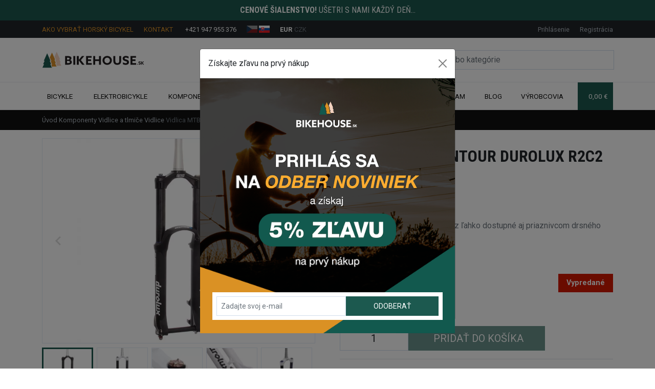

--- FILE ---
content_type: text/html; charset=utf-8
request_url: https://www.bikehouse.sk/vidlica-mtb-suntour-durolux-r2c2-pcs-20-qlc-27-5
body_size: 24607
content:
<!DOCTYPE html>
<html lang="sk" data-default-lang="sk" data-session-type="crawler" dir="ltr">
<head>
    <meta charset="UTF-8">
    <meta name="viewport" content="width=device-width,initial-scale=1">
    <meta name="format-detection" content="telephone=no">
    <meta name="robots" content="index,follow">
    <link rel="alternate" hreflang="x-default" href="https://www.bikehouse.sk/vidlica-mtb-suntour-durolux-r2c2-pcs-20-qlc-27-5">
    <link rel="alternate" hreflang="cs" href="https://www.bikehouse.sk/cs/vidlice-mtb-suntour-durolux-r2c2-pcs-20-qlc-27-5">
    <link rel="alternate" hreflang="sk" href="https://www.bikehouse.sk/vidlica-mtb-suntour-durolux-r2c2-pcs-20-qlc-27-5">
    <title>Vidlica MTB Suntour DUROLUX R2C2 PCS 20 QLC 27,5 | BIKEHOUSE.sk</title>
    <meta name="description" content="Výkony zjazdovej vidlice sú teraz ľahko dostupné aj priaznivcom drsného endura a freeridu.">
    <meta name="keywords" content="mtb">
    <meta property="og:url" content="https://www.bikehouse.sk/vidlica-mtb-suntour-durolux-r2c2-pcs-20-qlc-27-5">
    <meta property="og:type" content="website">
    <meta property="og:site_name" content="BIKEHOUSE.sk">
    <meta property="og:title" content="Vidlica MTB Suntour DUROLUX R2C2 PCS 20 QLC 27,5 | BIKEHOUSE.sk">
    <meta property="og:description" content="Výkony zjazdovej vidlice sú teraz ľahko dostupné aj priaznivcom drsného endura a freeridu.">
    <meta property="og:image" content="https://www.bikehouse.sk/img/uploads/product/2021/09/6030c7db-b650-499c-b11f-1ac9d68dfc27/vidlica-mtb-suntour-durolux-r2c2-pcs-20-qlc-27-5.jpg">
    <link rel="preconnect" href="https://fonts.gstatic.com/" crossorigin>
    <link rel="stylesheet" href="https://fonts.googleapis.com/css?family=IBM Plex Sans:300,400,700,900&display=swap&subset=latin-ext">
    <style>
        :root {
            --font-title: "IBM Plex Sans";--font-text: "IBM Plex Sans";--color-primary: #0099FF;--color-secondary: #1C594F;--text-color: #111111;--text-color-muted: #6c757d;--text-color-primary: #0099FF;--text-color-secondary: #0d5db4;--background-color: #ffffff;--background-image: url("");--background-image-position: top;--background-image-repeat: no-repeat;--background-image-fixed: scroll;--footer-background-color: #111111;--menu-background-color: #0f6dd4;--menu-text-color: #ffffff;--mobile-menu-background-color: #0f6dd4;--mobile-menu-text-color: #ffffff;--menu-height: 3rem;--menu-font-size: 1rem;--button-background-color: #0099FF;--button-background-color-active: #0099FF;--button-text-color: #ffffff;--button-text-color-active: #ffffff;--button-radius: 0.25rem;--button-border-size: 0rem;--button-border-color: transparent;--button-border-color-active: transparent;--product-button-background-color-detail: #1C594F;--product-button-background-color-detail-active: #10322d;--product-button-text-color-detail: #ffffff;--product-button-background-color-buy: #32ad24;--product-button-background-color-buy-active: #26831b;--product-button-text-color-buy: #ffffff;--product-badge-radius: 0.25rem;--product-badge-color-new: #0f6dd4;--product-badge-text-color-new: #ffffff;--product-badge-color-discount: #d61900;--product-badge-text-color-discount: #ffffff;--product-badge-color-percentage: #fff032;--product-badge-text-color-percentage: #000000;--product-list-gutter-size: 1.5rem;--product-image-size: 100%;--block-radius: 0.25rem;--block-border-size: 1px;--block-border-color: #00000010;--form-control-border-size: 1px;--form-control-border-color: #00000030;--form-control-border-color-active: #184C43;--form-control-radius: 0.25rem;
        }
    </style>
    <link rel="stylesheet" href="/css/bikehouse.css?tag=1724313976">
    <link rel="canonical" href="https://www.bikehouse.sk/vidlica-mtb-suntour-durolux-r2c2-pcs-20-qlc-27-5">
    <link rel="icon" type="image/png" href="/img/thumbs/9cedfb9b-5fc3-481e-93aa-5fa4c06dfa3e/bikehouse-icon-16x16.webp" sizes="16x16">
    <link rel="icon" type="image/png" href="/img/thumbs/9cedfb9b-5fc3-481e-93aa-5fa4c06dfa3e/bikehouse-icon-32x32.webp" sizes="32x32">
    <link rel="icon" type="image/png" href="/img/thumbs/9cedfb9b-5fc3-481e-93aa-5fa4c06dfa3e/bikehouse-icon-48x48.webp" sizes="48x48">
    <link rel="icon" type="image/png" href="/img/thumbs/9cedfb9b-5fc3-481e-93aa-5fa4c06dfa3e/bikehouse-icon-96x96.webp" sizes="96x96">
    <link rel="icon" type="image/png" href="/img/thumbs/9cedfb9b-5fc3-481e-93aa-5fa4c06dfa3e/bikehouse-icon-192x192.webp" sizes="192x192">
    <link rel="icon" type="image/png" href="/img/thumbs/9cedfb9b-5fc3-481e-93aa-5fa4c06dfa3e/bikehouse-icon-256x256.webp" sizes="256x256">
        <meta name="google-site-verification" content="sgrO1cYq28oc5HQ30ncrgeMr2Gzj6QhtP_NPpWu4mOQ" />
<meta name="google-site-verification" content="xENSKKyyVRcY1j_4NQY8QUrc1vWYSHHyIdXpv3JNah0" />
<style>
  button[data-bs-target="#delivery"] {
    display: none!important;
  }
  
  .badge-christmas {
    display: none!important;
  }
  
.article a {
    color: #d99028;
    text-decoration: underline;
}

.article h3 {
    font-size: calc(1.05rem + 0.6vw);
}

.article h4 {
    font-size: calc(0.95rem + 0.6vw);
}

.article li {
    padding-bottom: 15px;
}

.category-long-description a {
    color: #d99028;
    text-decoration: underline;
}

.category-long-description h3 {
    font-size: calc(1.05rem + 0.6vw);
}

.category-long-description h4 {
    font-size: calc(0.95rem + 0.6vw);
}

.category-long-description li {
    padding-bottom: 15px;
}
  
  .cta-btn-cw {
  padding: 0.8rem 1.5rem;
  color: #fff !important;
  background-color: #1c594f;
  border: none;
  cursor: pointer;
  text-decoration: none !important;
  display: inline-block;
  text-align: center;
  max-width: 100%; 
  transition: background-color 0.3s ease;
}

.w200 { width: 200px; }
.w300 { width: 300px; }
.w400 { width: 400px; }
.w500 { width: 500px; }
.w600 { width: 600px; }
.wfw { width: 100%; }


.cta-btn-cw:hover {
  background-color: #12423a;
}

</style>
</head>
<body data-domain="www.bikehouse.sk" data-presenter="Product" data-action="default" data-content-id="10653">

<div class="ajax-spinner" id="ajax-spinner"><div class="lds-roller"><div></div><div></div><div></div><div></div><div></div><div></div><div></div><div></div></div></div>
<div class="site" itemscope itemtype="https://schema.org/WebSite">
    <meta itemprop="headline" content="Vidlica MTB Suntour DUROLUX R2C2 PCS 20 QLC 27,5">
    <meta itemprop="url" content="https://www.bikehouse.sk">
    <meta itemprop="text" content="Výkony zjazdovej vidlice sú teraz ľahko dostupné aj priaznivcom drsného endura a freeridu.">
<header>
    <div class="header-top">
        <a href="/akcie"><div class="bg-primary py-2 text-white text-center font-special text-uppercase translation-inline"><p><strong>Cenové šialenstvo!</strong> Ušetri s nami každý deň...</p></div></a>
        <div class="header-topbar">
            <div class="container">
                <div class="d-flex justify-content-between">
                    <div>
                        <ul>
                            <li>
                                <a class="d-none d-lg-inline-block text-uppercase text-primary me-3" href="/blog/ako-vybrat-najlepsi-horsky-bicykel">Ako vybrať horský bicykel</a>
                                <a class="d-none d-lg-inline-block text-uppercase text-primary me-3" href="/kontakt">Kontakt</a>
                                <span class="d-inline-block">
                                    <span class="iconify fs-6 text-primary me-1" data-icon="carbon:phone-filled" data-inline="false"></span>
                                    <a class="text-white" href="tel:+421947955376">+421 947 955 376</a>
                                </span>
                            </li>
                            <li class="locales" id="snippet--languageSwitch">
                                <a href="/cs/vidlice-mtb-suntour-durolux-r2c2-pcs-20-qlc-27-5">
                                    <img height="14" src="/assets/admin/img/langs/cs.svg" alt="Czech" title="Czech" class="inactive">
                                </a>
                                <a href="/vidlica-mtb-suntour-durolux-r2c2-pcs-20-qlc-27-5">
                                    <img height="14" src="/assets/admin/img/langs/sk.svg" alt="Slovak" title="Slovak">
                                </a>
                            </li>
                            <li>
                                <a href="/vidlica-mtb-suntour-durolux-r2c2-pcs-20-qlc-27-5?currencyCode=EUR&amp;do=changeCurrency" class="text-white fw-bold">EUR</a>
                                <a href="/vidlica-mtb-suntour-durolux-r2c2-pcs-20-qlc-27-5?currencyCode=CZK&amp;do=changeCurrency" class="text-muted">CZK</a>
                            </li>
                        </ul>
                    </div>
                    <div id="snippet--headerCustomerArea">
                        <ul>
                            <li>
                                <a data-bs-toggle="modal" data-bs-target="#sign-in-modal" href="#">Prihlásenie</a>
                            </li>
                            <li>
                                <a data-bs-toggle="modal" data-bs-target="#sign-up-modal" href="#">Registrácia</a>
                            </li>
                        </ul>
                    </div>
                </div>
            </div>
        </div>
        <div class="container">
            <div class="d-xl-flex justify-content-between align-items-center py-xl-4">
                <div class="d-none d-xl-block">
                    <a href="https://www.bikehouse.sk">
                            <img class="header-logo" width="180" src="/img/uploads/system/2022/11/8461ae85-6367-4eaa-bbe4-574ee0dc1614/bikehouse-logo.svg" alt="BIKEHOUSE.sk logo">
                    </a>
                </div>
                <div class="header-search collapse" id="navbarSearch">
<form class="d-flex search-form" action="/vyhladavanie" itemscope itemprop="potentialAction" itemtype="https://schema.org/SearchAction">
    <meta itemprop="target" content="https://www.bikehouse.sk/vyhladavanie?query={query}">
    <div class="input-group">
        <input class="form-control" type="search" name="query" autocomplete="off" placeholder="Vyhľadávajte produkty alebo kategórie"  itemprop="query-input">
        <button class="btn btn-outline-primary" type="submit" aria-label="Search">
            <span class="iconify fs-5" data-icon="bx:bx-search" data-inline="false"></span>
        </button>
        <button class="btn btn-outline-primary search-hide" type="button" data-bs-toggle="collapse" data-bs-target="#navbarSearch">
            <span class="iconify fs-5" data-icon="bi:x" data-inline="false"></span>
        </button>
    </div>
    <div class="search-results"></div>
</form>
                </div>
            </div>
        </div>
    </div>
    <div class="header-nav">
        <div class="header-sticky">
            <div class="container">
                <nav class="navbar navbar-light navbar-expand-xl navbar-top">
                    <div>
                        <button class="navbar-toggler" type="button" data-bs-toggle="collapse" data-bs-target="#navbarSupportedContent" aria-controls="navbarSupportedContent" aria-expanded="false" aria-label="Toggle navigation">
                            <span class="iconify fs-4" data-icon="cil:menu" data-inline="false"></span>
                        </button>
                        <a class="navbar-brand d-xl-none" href="https://www.bikehouse.sk">
                                <img src="/img/uploads/system/2022/11/8461ae85-6367-4eaa-bbe4-574ee0dc1614/bikehouse-logo.svg" alt="BIKEHOUSE.sk logo">
                        </a>
                    </div>

                    <div class="d-flex">
                        <button class="navbar-toggler navbar-search" type="button" data-bs-toggle="collapse" data-bs-target="#navbarSearch" aria-controls="navbarSearch" aria-expanded="false" aria-label="Toggle search">
                            <span class="iconify fs-4" data-icon="bx:bx-search" data-inline="false"></span>
                        </button>

                        <div class="navbar-toggler basket" data-bs-toggle="modal" data-bs-target="#basket-modal" id="snippet--basketMobile">
                            <div class="d-flex align-items-center">
                                <span class="iconify fs-5 me-2" data-icon="feather:shopping-cart" data-inline="false"></span>
                                <div class="basket-quantity d-inline-block d-sm-none">0</div>
                                <div class="d-flex flex-column basket-label">
                                    <div>Košík</div>
                                </div>
                            </div>
                        </div>
                    </div>

                    <div class="collapse navbar-collapse mw-100" id="navbarSupportedContent">
                        <ul class="navbar-nav d-flex justify-content-between w-100">
                                        <li class="nav-item dropdown">
                                            <a class="nav-link dropdown-toggle d-flex align-items-center" role="button" href="/bicykle">
                                                Bicykle
                                                <span class="iconify text-black-50 ms-1 d-none d-xl-inline" data-icon="carbon:chevron-down" data-inline="false"></span>
                                            </a>
                                            <a class="mobile-dropdown d-xl-none" href="#" id="navbarDropdown" data-bs-toggle="dropdown" aria-haspopup="true" aria-expanded="false" role="button">
                                                <span class="iconify text-black-50 fs-3" data-icon="bi:plus" data-inline="false"></span>
                                            </a>
                                            <div class="dropdown-menu mega-menu pb-4" aria-labelledby="navbarDropdown">
                                                <div class="row gx-0">
                                                    <div class="col-xl-5">
                                                        <div class="px-4 pe-xl-0 mt-3">
                                                            <div class="w-100 category-badge-lg d-block mb-2 badge badge-main badge-image bg-white text-start" style="background-image: url(\/img\/thumbs\/834c1701-9c44-4626-a7ab-dff7b88154fb\/horske-bicykle-3-300x0\.webp)">
                                                                <a class="d-inline-block  fs-5 fw-bold font-special" href="/horske-bicykle">Horské bicykle</a>
                                                                <div class="d-block d-sm-flex flex-sm-row justify-content-start pt-1">
                                                                        <div class="d-block d-sm-inline-block">
                                                                            <a class="d-inline-block w-auto mb-1 mb-sm-0 text-start small badge bg-dark text-white me-1" href="/hardtail-bicykle">Pevné / Hardtail</a>
                                                                        </div>
                                                                        <div class="d-block d-sm-inline-block">
                                                                            <a class="d-inline-block w-auto mb-1 mb-sm-0 text-start small badge bg-dark text-white me-1" href="/celoodpruzene-horske-bicykle">Celoodpružené</a>
                                                                        </div>
                                                                        <div class="d-block d-sm-inline-block">
                                                                            <a class="d-inline-block w-auto mb-1 mb-sm-0 text-start small badge bg-dark text-white me-1" href="/damske-horske-bicykle">Dámske</a>
                                                                        </div>
                                                                </div>
                                                            </div>
                                                            <div class="w-100 category-badge-lg d-block mb-2 badge badge-main badge-image bg-white text-start" style="background-image: url(\/img\/thumbs\/3f124e37-fe9e-4c65-a725-b2115c5ee9b3\/trekingove-krosove-bicykle-1-300x0\.webp)">
                                                                <a class="d-inline-block mobile-smaller-font fs-5 fw-bold font-special" href="/trekingove-crossove-bicykle">Trekingové / Crossové bicykle</a>
                                                                <div class="d-block d-sm-flex flex-sm-row justify-content-start pt-1">
                                                                        <div class="d-block d-sm-inline-block">
                                                                            <a class="d-inline-block w-auto mb-1 mb-sm-0 text-start small badge bg-dark text-white me-1" href="/panske-trekingove-bicykle">Pánske</a>
                                                                        </div>
                                                                        <div class="d-block d-sm-inline-block">
                                                                            <a class="d-inline-block w-auto mb-1 mb-sm-0 text-start small badge bg-dark text-white me-1" href="/damske-trekingove-bicykle">Dámske</a>
                                                                        </div>
                                                                </div>
                                                            </div>
                                                        </div>
                                                    </div>
                                                    <div class="col-xl-7">
                                                        <div class="px-4 mt-3">
                                                            <div class="row">
                                                                    <div class="col-md-6">
                                                                            <a class="d-flex justify-content-between align-items-center badge badge-main mb-2 bg-white text-start" href="/mestske-bicykle">
                                                                                <span>Mestské bicykle</span>
                                                                                <div>
                                                                                    <img class="img-lg" src="/img/thumbs/3f172276-a0c1-478f-8a2a-a0ce5c82194d/mestsky-bicykel-ctm-stamp-700c-2024-300x0.webp" alt="Mestské bicykle">
                                                                                    <i class="iconify" data-icon="carbon:arrow-right"></i>
                                                                                </div>
                                                                            </a>
                                                                    </div>
                                                                    <div class="col-md-6">
                                                                            <a class="d-flex justify-content-between align-items-center badge badge-main mb-2 bg-white text-start" href="/cestne-bicykle">
                                                                                <span>Cestné bicykle</span>
                                                                                <div>
                                                                                    <img class="img-lg" src="/img/thumbs/17b233c2-6eb5-4b35-985c-6a6f96b81800/cestne-bicykle-1-300x0.webp" alt="Cestné bicykle">
                                                                                    <i class="iconify" data-icon="carbon:arrow-right"></i>
                                                                                </div>
                                                                            </a>
                                                                    </div>
                                                                    <div class="col-md-6">
                                                                            <a class="d-flex justify-content-between align-items-center badge badge-main mb-2 bg-white text-start" href="/gravel-bicykle">
                                                                                <span>Gravel bicykle</span>
                                                                                <div>
                                                                                    <img class="img-lg" src="/img/thumbs/8d76dc75-29c1-4154-aaa7-25446f5540a4/gravel-bicykle-300x0.webp" alt="Gravel bicykle">
                                                                                    <i class="iconify" data-icon="carbon:arrow-right"></i>
                                                                                </div>
                                                                            </a>
                                                                    </div>
                                                                    <div class="col-md-6">
                                                                            <a class="d-flex justify-content-between align-items-center badge badge-main mb-2 bg-white text-start" href="/detske-horske-bicykle">
                                                                                <span>Detské bicykle</span>
                                                                                <div>
                                                                                    <img class="img-lg" src="/img/thumbs/ea9775ed-f5f7-4134-b70a-3567cbbde633/detske-bicykle-1-300x0.webp" alt="Detské bicykle">
                                                                                    <i class="iconify" data-icon="carbon:arrow-right"></i>
                                                                                </div>
                                                                            </a>
                                                                    </div>
                                                                    <div class="col-md-6">
                                                                            <a class="d-flex justify-content-between align-items-center badge badge-main mb-2 bg-white text-start" href="/dirt-bicykle">
                                                                                <span>Dirt bicykle</span>
                                                                                <div>
                                                                                    <img class="img-lg" src="/img/thumbs/9e2e0b00-6621-43af-af33-f05a4e4f4d82/dirt-bicykle-5-300x0.webp" alt="Dirt bicykle">
                                                                                    <i class="iconify" data-icon="carbon:arrow-right"></i>
                                                                                </div>
                                                                            </a>
                                                                    </div>
                                                                    <div class="col-md-6">
                                                                            <a href="https://www.bmxshop.sk/" target="_blank" class="d-flex justify-content-between align-items-center badge badge-main mb-2 bg-white text-start">
                                                                                <span>BMX bicykle</span>
                                                                                <div>
                                                                                    <img class="img-lg" src="/img/thumbs/f972cda3-281b-4fd3-9c0b-25ae5805a8d2/bmx-bicykle-1-300x0.webp" alt="BMX bicykle">
                                                                                    <i class="iconify" data-icon="carbon:arrow-right"></i>
                                                                                </div>
                                                                            </a>
                                                                    </div>
                                                                    <div class="col-md-6">
                                                                            <a class="d-flex justify-content-between align-items-center badge badge-main mb-2 bg-white text-start" href="/cargo-bicykle">
                                                                                <span>Cargo bicykle</span>
                                                                                <div>
                                                                                    <img class="img-lg" src="/img/thumbs/92fcfa5c-fe6d-48cf-825b-0aa71c305fc6/cargo-bicykle-bikehouse-2-300x0.webp" alt="Cargo bicykle">
                                                                                    <i class="iconify" data-icon="carbon:arrow-right"></i>
                                                                                </div>
                                                                            </a>
                                                                    </div>
                                                                    <div class="col-md-6">
                                                                            <a class="d-flex justify-content-between align-items-center badge badge-main mb-2 bg-white text-start" href="/vypredaj-bicyklov">
                                                                                <span>Výpredaj bicyklov</span>
                                                                                <div>
                                                                                    <img class="img-lg" src="/img/thumbs/ed43a981-5024-4d0d-89d5-dae2e69086a2/vypredaj-bicyklov-bikehouse-300x0.webp" alt="Výpredaj bicyklov">
                                                                                    <i class="iconify" data-icon="carbon:arrow-right"></i>
                                                                                </div>
                                                                            </a>
                                                                    </div>
                                                            </div>
                                                        </div>
                                                    </div>
                                                </div>
                                            </div>
                                        </li>
                                        <li class="nav-item dropdown">
                                            <a class="nav-link dropdown-toggle d-flex align-items-center" role="button" href="/elektrobicykle">
                                                Elektrobicykle
                                                <span class="iconify text-black-50 ms-1 d-none d-xl-inline" data-icon="carbon:chevron-down" data-inline="false"></span>
                                            </a>
                                            <a class="mobile-dropdown d-xl-none" href="#" id="navbarDropdown" data-bs-toggle="dropdown" aria-haspopup="true" aria-expanded="false" role="button">
                                                <span class="iconify text-black-50 fs-3" data-icon="bi:plus" data-inline="false"></span>
                                            </a>
                                            <div class="dropdown-menu mega-menu pb-4" aria-labelledby="navbarDropdown">
                                                <div class="row gx-0">
                                                    <div class="col-xl-5">
                                                        <div class="px-4 pe-xl-0 mt-3">
                                                            <div class="w-100 category-badge-lg d-block mb-2 badge badge-main badge-image bg-white text-start" style="background-image: url(\/img\/thumbs\/7c415e5d-2841-47f0-a490-f355b92a4484\/horske-elektrobicykle-celoodpruzene-300x0\.webp)">
                                                                <a class="d-inline-block  fs-5 fw-bold font-special" href="/horske-elektrobicykle">Horské elektrobicykle</a>
                                                                <div class="d-block d-sm-flex flex-sm-row justify-content-start pt-1">
                                                                        <div class="d-block d-sm-inline-block">
                                                                            <a class="d-inline-block w-auto mb-1 mb-sm-0 text-start small badge bg-dark text-white me-1" href="/hardtail-elektrobicykle">Pevné / Hardtail</a>
                                                                        </div>
                                                                        <div class="d-block d-sm-inline-block">
                                                                            <a class="d-inline-block w-auto mb-1 mb-sm-0 text-start small badge bg-dark text-white me-1" href="/celoodpruzene-horske-elektrobicykle">Celoodpružené</a>
                                                                        </div>
                                                                        <div class="d-block d-sm-inline-block">
                                                                            <a class="d-inline-block w-auto mb-1 mb-sm-0 text-start small badge bg-dark text-white me-1" href="/damske-horske-elektrobicykle">Dámske</a>
                                                                        </div>
                                                                </div>
                                                            </div>
                                                            <div class="w-100 category-badge-lg d-block mb-2 badge badge-main badge-image bg-white text-start" style="background-image: url(\/img\/thumbs\/55cc7dbf-2b14-4887-a735-5b008b8e92be\/trekingove-krosove-elektrobicykle-300x0\.webp)">
                                                                <a class="d-inline-block mobile-smaller-font fs-5 fw-bold font-special" href="/trekingove-crossove-elektrobicykle">Trekingové / Crossové elektrobicykle</a>
                                                                <div class="d-block d-sm-flex flex-sm-row justify-content-start pt-1">
                                                                        <div class="d-block d-sm-inline-block">
                                                                            <a class="d-inline-block w-auto mb-1 mb-sm-0 text-start small badge bg-dark text-white me-1" href="/panske-trekingove-elektrobicykle">Pánske</a>
                                                                        </div>
                                                                        <div class="d-block d-sm-inline-block">
                                                                            <a class="d-inline-block w-auto mb-1 mb-sm-0 text-start small badge bg-dark text-white me-1" href="/damske-trekingove-elektrobicykle">Dámske</a>
                                                                        </div>
                                                                </div>
                                                            </div>
                                                        </div>
                                                    </div>
                                                    <div class="col-xl-7">
                                                        <div class="px-4 mt-3">
                                                            <div class="row">
                                                                    <div class="col-md-6">
                                                                            <a class="d-flex justify-content-between align-items-center badge badge-main mb-2 bg-white text-start" href="/mestske-elektrobicykle">
                                                                                <span>Mestské elektrobicykle</span>
                                                                                <div>
                                                                                    <img class="img-lg" src="/img/thumbs/db4bc48d-433f-4696-abc3-feb2bcdefa9d/mestske-elektrobicykle-1-300x0.webp" alt="Mestské elektrobicykle">
                                                                                    <i class="iconify" data-icon="carbon:arrow-right"></i>
                                                                                </div>
                                                                            </a>
                                                                    </div>
                                                                    <div class="col-md-6">
                                                                            <a class="d-flex justify-content-between align-items-center badge badge-main mb-2 bg-white text-start" href="/gravel-elektrobicykle">
                                                                                <span>Gravel elektrobicykle</span>
                                                                                <div>
                                                                                    <img class="img-lg" src="/img/thumbs/8ffa9332-f168-4173-ae7c-d5ad2bc68199/gravel-elektrobicykle-bikehouse-300x0.webp" alt="Gravel elektrobicykle">
                                                                                    <i class="iconify" data-icon="carbon:arrow-right"></i>
                                                                                </div>
                                                                            </a>
                                                                    </div>
                                                                    <div class="col-md-6">
                                                                            <a class="d-flex justify-content-between align-items-center badge badge-main mb-2 bg-white text-start" href="/cestne-elektrobicykle">
                                                                                <span>Cestné elektrobicykle</span>
                                                                                <div>
                                                                                    <img class="img-lg" src="/img/thumbs/a04d7f6c-adcc-4ac7-82c5-1de3ba8d5605/cestne-elektrobicykle-bikehouse-300x0.webp" alt="Cestné elektrobicykle">
                                                                                    <i class="iconify" data-icon="carbon:arrow-right"></i>
                                                                                </div>
                                                                            </a>
                                                                    </div>
                                                                    <div class="col-md-6">
                                                                            <a class="d-flex justify-content-between align-items-center badge badge-main mb-2 bg-white text-start" href="/detske-elektrobicykle">
                                                                                <span>Detské elektrobicykle</span>
                                                                                <div>
                                                                                    <img class="img-lg" src="/img/thumbs/4828e311-7a29-49c1-8ae6-04511a521839/detske-elektrobicykle-300x0.webp" alt="Detské elektrobicykle">
                                                                                    <i class="iconify" data-icon="carbon:arrow-right"></i>
                                                                                </div>
                                                                            </a>
                                                                    </div>
                                                                    <div class="col-md-6">
                                                                            <a class="d-flex justify-content-between align-items-center badge badge-main mb-2 bg-white text-start" href="/elektrobicykle-podla-ceny">
                                                                                <span>Elektrobicykle podľa ceny</span>
                                                                                <div>
                                                                                    <img class="img-lg" src="/img/thumbs/926de47e-5991-4124-8b24-a7a45715982d/elektrobicykle-podla-ceny-bikehouse-4-300x0.webp" alt="Elektrobicykle podľa ceny">
                                                                                    <i class="iconify" data-icon="carbon:arrow-right"></i>
                                                                                </div>
                                                                            </a>
                                                                    </div>
                                                                    <div class="col-md-6">
                                                                            <a class="d-flex justify-content-between align-items-center badge badge-main mb-2 bg-white text-start" href="/elektrobicykle-podla-velkosti">
                                                                                <span>Elektrobicykle podľa veľkosti</span>
                                                                                <div>
                                                                                    <img class="img-lg" src="/img/thumbs/811aef04-570d-4b78-8695-6ff90f7ab77d/elektrobicykle-podla-ceny-bikehouse-3-300x0.webp" alt="Elektrobicykle podľa veľkosti">
                                                                                    <i class="iconify" data-icon="carbon:arrow-right"></i>
                                                                                </div>
                                                                            </a>
                                                                    </div>
                                                                    <div class="col-md-6">
                                                                            <a class="d-flex justify-content-between align-items-center badge badge-main mb-2 bg-white text-start" href="/elektrobicykle-podla-znacky">
                                                                                <span>Elektrobicykle podľa značky</span>
                                                                                <div>
                                                                                    <img class="img-lg" src="/img/thumbs/9abc05e6-a30e-432f-8b2b-7e3323214100/elektrobicykle-podla-ceny-bikehouse-2-300x0.webp" alt="Elektrobicykle podľa značky">
                                                                                    <i class="iconify" data-icon="carbon:arrow-right"></i>
                                                                                </div>
                                                                            </a>
                                                                    </div>
                                                                    <div class="col-md-6">
                                                                            <a class="d-flex justify-content-between align-items-center badge badge-main mb-2 bg-white text-start" href="/vypredaj-elektrobicyklov">
                                                                                <span>Výpredaj elektrobicyklov</span>
                                                                                <div>
                                                                                    <img class="img-lg" src="/img/thumbs/58b64154-c5b1-4de0-ae20-9f3fb63f3a3c/vypredaj-elektrobicyklov-bikehouse-2-300x0.webp" alt="Výpredaj elektrobicyklov">
                                                                                    <i class="iconify" data-icon="carbon:arrow-right"></i>
                                                                                </div>
                                                                            </a>
                                                                    </div>
                                                            </div>
                                                        </div>
                                                    </div>
                                                </div>
                                            </div>
                                        </li>
                                        <li class="nav-item dropdown">
                                            <a class="nav-link dropdown-toggle d-flex align-items-center" role="button" href="/komponenty-na-bicykel">
                                                Komponenty
                                                <span class="iconify text-black-50 ms-1 d-none d-xl-inline" data-icon="carbon:chevron-down" data-inline="false"></span>
                                            </a>
                                            <a class="mobile-dropdown dropdown-toggle-multi d-xl-none" aria-label="Dropdown menu toggle" href="#">
                                                <span class="iconify text-black-50 fs-3" data-icon="bi:plus" data-inline="false"></span>
                                            </a>
                                            <div class="dropdown-menu mega-menu pb-3 pt-3 px-4" aria-labelledby="navbarDropdown">
                                                <div class="row">
                                                        <div  class="col-6 col-md-6 col-lg-4 text-center category">
                                                                <div class="dropdown mb-2">
                                                                    <a class="w-100 d-inline-block badge bg-dark text-start p-0" href="/ramy-na-bicykel">
                                                                        <img src="/img/thumbs/5e8ae38d-b43e-46c0-8b07-fc1dbc87c89a/ramy-mtb-100x0.webp" alt="Rámy" width="40" height="40">
                                                                        <span class="d-inline-block ms-2 my-1">Rámy</span>
                                                                    </a>
                                                                        <a class="dropdown-toggle-multi" aria-label="Dropdown menu toggle" href="#">
                                                                            <span class="iconify text-white fs-3 opacity-1" data-icon="bi:plus" data-inline="false"></span>
                                                                        </a>
                                                                        <div class="dropdown-menu dropdown-submenu position-relative pb-2 mt-1" aria-labelledby="navbarDropdown">
                                                                                <div class="dropdown mb-1">
                                                                                    <a class="d-block text-start small badge bg-dark mb-1" href="/celoodpruzene-ramy">Celoodpružené</a>
                                                                                </div>
                                                                                <div class="dropdown mb-1">
                                                                                    <a class="d-block text-start small badge bg-dark mb-1" href="/hardtail-ramy">Hardtail</a>
                                                                                </div>
                                                                                <div class="dropdown mb-1">
                                                                                    <a class="d-block text-start small badge bg-dark mb-1" href="/prislusenstvo-k-ramom-na-bicykel">Príslušenstvo k rámom</a>
                                                                                </div>
                                                                        </div>
                                                                </div>
                                                                <div class="dropdown mb-2">
                                                                    <a class="w-100 d-inline-block badge bg-dark text-start p-0" href="/gripy-omotavky-koncovky">
                                                                        <img src="/img/thumbs/910f8ad7-386b-499f-a772-2c1112815380/gripy-omotavky-koncovky-mtb-100x0.webp" alt="Gripy, omotávky a koncovky" width="40" height="40">
                                                                        <span class="d-inline-block ms-2 my-1">Gripy, omotávky a koncovky</span>
                                                                    </a>
                                                                        <a class="dropdown-toggle-multi" aria-label="Dropdown menu toggle" href="#">
                                                                            <span class="iconify text-white fs-3 opacity-1" data-icon="bi:plus" data-inline="false"></span>
                                                                        </a>
                                                                        <div class="dropdown-menu dropdown-submenu position-relative pb-2 mt-1" aria-labelledby="navbarDropdown">
                                                                                <div class="dropdown mb-1">
                                                                                    <a class="d-block text-start small badge bg-dark mb-1" href="/gripy-na-bicykel">Gripy</a>
                                                                                        <a class="dropdown-toggle-multi" aria-label="Dropdown menu toggle" href="#">
                                                                                            <span class="iconify text-white fs-4 opacity-1" data-icon="bi:plus" data-inline="false"></span>
                                                                                        </a>
                                                                                        <div class="dropdown-menu dropdown-submenu position-relative pb-2 mt-1" aria-labelledby="navbarDropdown">
                                                                                            <a class="d-block text-start small badge bg-dark mb-1" href="/gripy-s-objimkou">Gripy s objímkou</a>
                                                                                            <a class="d-block text-start small badge bg-dark mb-1" href="/gripy-bez-objimky">Gripy bez objímky</a>
                                                                                            <a class="d-block text-start small badge bg-dark mb-1" href="/gumove-gripy">Gumové gripy</a>
                                                                                            <a class="d-block text-start small badge bg-dark mb-1" href="/penove-gripy">Penové gripy</a>
                                                                                            <a class="d-block text-start small badge bg-dark mb-1" href="/silikonove-gripy">Silikónové gripy</a>
                                                                                            <a class="d-block text-start small badge bg-dark mb-1" href="/ergonomicke-gripy">Ergonomické gripy</a>
                                                                                            <a class="d-block text-start small badge bg-dark mb-1" href="/gripy-na-detsky-bicykel">Gripy na detský bicykel</a>
                                                                                        </div>
                                                                                </div>
                                                                                <div class="dropdown mb-1">
                                                                                    <a class="d-block text-start small badge bg-dark mb-1" href="/koncovky-na-bicykel">Koncovky</a>
                                                                                </div>
                                                                                <div class="dropdown mb-1">
                                                                                    <a class="d-block text-start small badge bg-dark mb-1" href="/omotavky-na-bicykel">Omotávky</a>
                                                                                </div>
                                                                                <div class="dropdown mb-1">
                                                                                    <a class="d-block text-start small badge bg-dark mb-1" href="/rohy-na-bicykel">Rohy</a>
                                                                                </div>
                                                                        </div>
                                                                </div>
                                                                <div class="dropdown mb-2">
                                                                    <a class="w-100 d-inline-block badge bg-dark text-start p-0" href="/hlavove-zlozenia-na-bicykel">
                                                                        <img src="/img/thumbs/c5e3c7a6-9fb9-460f-9616-181e7268a441/hlavove-zlozenia-mtb-100x0.webp" alt="Hlavové zloženia" width="40" height="40">
                                                                        <span class="d-inline-block ms-2 my-1">Hlavové zloženia</span>
                                                                    </a>
                                                                        <a class="dropdown-toggle-multi" aria-label="Dropdown menu toggle" href="#">
                                                                            <span class="iconify text-white fs-3 opacity-1" data-icon="bi:plus" data-inline="false"></span>
                                                                        </a>
                                                                        <div class="dropdown-menu dropdown-submenu position-relative pb-2 mt-1" aria-labelledby="navbarDropdown">
                                                                                <div class="dropdown mb-1">
                                                                                    <a class="d-block text-start small badge bg-dark mb-1" href="/integrovane-hlavove-zlozenia">Integrované</a>
                                                                                </div>
                                                                                <div class="dropdown mb-1">
                                                                                    <a class="d-block text-start small badge bg-dark mb-1" href="/semi-integrovane-hlavove-zlozenia">Semi integrované</a>
                                                                                </div>
                                                                                <div class="dropdown mb-1">
                                                                                    <a class="d-block text-start small badge bg-dark mb-1" href="/neintegrovane-hlavove-zlozenia">Neintegrované</a>
                                                                                </div>
                                                                                <div class="dropdown mb-1">
                                                                                    <a class="d-block text-start small badge bg-dark mb-1" href="/loziska-hlavoveho-zlozenia">Ložiská</a>
                                                                                </div>
                                                                                <div class="dropdown mb-1">
                                                                                    <a class="d-block text-start small badge bg-dark mb-1" href="/hlavove-zlozenia-prislusenstvo">Príslušenstvo</a>
                                                                                </div>
                                                                        </div>
                                                                </div>
                                                                <div class="dropdown mb-2">
                                                                    <a class="w-100 d-inline-block badge bg-dark text-start p-0" href="/pohon">
                                                                        <img src="/img/thumbs/d6a94d6c-16c5-4228-99b7-920c7d5254ee/pohon-mtb-100x0.webp" alt="Pohon" width="40" height="40">
                                                                        <span class="d-inline-block ms-2 my-1">Pohon</span>
                                                                    </a>
                                                                        <a class="dropdown-toggle-multi" aria-label="Dropdown menu toggle" href="#">
                                                                            <span class="iconify text-white fs-3 opacity-1" data-icon="bi:plus" data-inline="false"></span>
                                                                        </a>
                                                                        <div class="dropdown-menu dropdown-submenu position-relative pb-2 mt-1" aria-labelledby="navbarDropdown">
                                                                                <div class="dropdown mb-1">
                                                                                    <a class="d-block text-start small badge bg-dark mb-1" href="/kluky-na-bicykel">Kľuky</a>
                                                                                </div>
                                                                                <div class="dropdown mb-1">
                                                                                    <a class="d-block text-start small badge bg-dark mb-1" href="/prevodniky-na-bicykel">Prevodníky</a>
                                                                                </div>
                                                                                <div class="dropdown mb-1">
                                                                                    <a class="d-block text-start small badge bg-dark mb-1" href="/retaze-na-bicykel">Reťaze</a>
                                                                                        <a class="dropdown-toggle-multi" aria-label="Dropdown menu toggle" href="#">
                                                                                            <span class="iconify text-white fs-4 opacity-1" data-icon="bi:plus" data-inline="false"></span>
                                                                                        </a>
                                                                                        <div class="dropdown-menu dropdown-submenu position-relative pb-2 mt-1" aria-labelledby="navbarDropdown">
                                                                                            <a class="d-block text-start small badge bg-dark mb-1" href="/12-rychlostne-retaze">12 rýchlostné</a>
                                                                                            <a class="d-block text-start small badge bg-dark mb-1" href="/11-rychlostne-retaze">11 rýchlostné</a>
                                                                                            <a class="d-block text-start small badge bg-dark mb-1" href="/10-rychlostne-retaze">10 rýchlostné</a>
                                                                                            <a class="d-block text-start small badge bg-dark mb-1" href="/9-rychlostne-retaze">9 rýchlostné</a>
                                                                                            <a class="d-block text-start small badge bg-dark mb-1" href="/6-7-8-rychlostne-retaze">6,7,8 rýchlostné</a>
                                                                                            <a class="d-block text-start small badge bg-dark mb-1" href="/jednorychlostne-retaze">Jednorýchlostné</a>
                                                                                            <a class="d-block text-start small badge bg-dark mb-1" href="/spojky-retaze">Spojky reťaze</a>
                                                                                        </div>
                                                                                </div>
                                                                                <div class="dropdown mb-1">
                                                                                    <a class="d-block text-start small badge bg-dark mb-1" href="/kazety">Kazety</a>
                                                                                        <a class="dropdown-toggle-multi" aria-label="Dropdown menu toggle" href="#">
                                                                                            <span class="iconify text-white fs-4 opacity-1" data-icon="bi:plus" data-inline="false"></span>
                                                                                        </a>
                                                                                        <div class="dropdown-menu dropdown-submenu position-relative pb-2 mt-1" aria-labelledby="navbarDropdown">
                                                                                            <a class="d-block text-start small badge bg-dark mb-1" href="/12-rychlostne-kazety">12 rýchlostné</a>
                                                                                            <a class="d-block text-start small badge bg-dark mb-1" href="/11-rychlostne-kazety">11 rýchlostné</a>
                                                                                            <a class="d-block text-start small badge bg-dark mb-1" href="/10-rychlostne-kazety">10 rýchlostné</a>
                                                                                            <a class="d-block text-start small badge bg-dark mb-1" href="/9-rychlostne-kazety">9 rýchlostné</a>
                                                                                            <a class="d-block text-start small badge bg-dark mb-1" href="/6-7-8-rychlostne-kazety">6,7,8 rýchlostné</a>
                                                                                            <a class="d-block text-start small badge bg-dark mb-1" href="/pastorky">Pastorky</a>
                                                                                            <a class="d-block text-start small badge bg-dark mb-1" href="/ostatne-diely-kazety">Ostatné</a>
                                                                                        </div>
                                                                                </div>
                                                                                <div class="dropdown mb-1">
                                                                                    <a class="d-block text-start small badge bg-dark mb-1" href="/presmykace">Prešmykače</a>
                                                                                </div>
                                                                                <div class="dropdown mb-1">
                                                                                    <a class="d-block text-start small badge bg-dark mb-1" href="/prehadzovacky">Prehadzovačky</a>
                                                                                        <a class="dropdown-toggle-multi" aria-label="Dropdown menu toggle" href="#">
                                                                                            <span class="iconify text-white fs-4 opacity-1" data-icon="bi:plus" data-inline="false"></span>
                                                                                        </a>
                                                                                        <div class="dropdown-menu dropdown-submenu position-relative pb-2 mt-1" aria-labelledby="navbarDropdown">
                                                                                            <a class="d-block text-start small badge bg-dark mb-1" href="/12-rychlostne-prehadzovacky">12 rýchlostné</a>
                                                                                            <a class="d-block text-start small badge bg-dark mb-1" href="/11-rychlostne-prehadzovacky">11 rýchlostné</a>
                                                                                            <a class="d-block text-start small badge bg-dark mb-1" href="/10-rychlostne-prehadzovacky">10 rýchlostné</a>
                                                                                            <a class="d-block text-start small badge bg-dark mb-1" href="/9-rychlostne">9 rýchlostné</a>
                                                                                            <a class="d-block text-start small badge bg-dark mb-1" href="/6-7-8-rychlostne-prehadzovacky">6,7,8 rýchlostné</a>
                                                                                            <a class="d-block text-start small badge bg-dark mb-1" href="/prislusenstvo-k-prehadzovackam">Príslušenstvo</a>
                                                                                        </div>
                                                                                </div>
                                                                                <div class="dropdown mb-1">
                                                                                    <a class="d-block text-start small badge bg-dark mb-1" href="/radenia">Radenia</a>
                                                                                        <a class="dropdown-toggle-multi" aria-label="Dropdown menu toggle" href="#">
                                                                                            <span class="iconify text-white fs-4 opacity-1" data-icon="bi:plus" data-inline="false"></span>
                                                                                        </a>
                                                                                        <div class="dropdown-menu dropdown-submenu position-relative pb-2 mt-1" aria-labelledby="navbarDropdown">
                                                                                            <a class="d-block text-start small badge bg-dark mb-1" href="/prave-radenie-na-bicykel">Pravé</a>
                                                                                            <a class="d-block text-start small badge bg-dark mb-1" href="/lave-radenie-na-bicykel">Ľavé</a>
                                                                                            <a class="d-block text-start small badge bg-dark mb-1" href="/sety-radenia">Sety radenia</a>
                                                                                        </div>
                                                                                </div>
                                                                                <div class="dropdown mb-1">
                                                                                    <a class="d-block text-start small badge bg-dark mb-1" href="/lanka-bowdeny">Lanká a bowdeny</a>
                                                                                        <a class="dropdown-toggle-multi" aria-label="Dropdown menu toggle" href="#">
                                                                                            <span class="iconify text-white fs-4 opacity-1" data-icon="bi:plus" data-inline="false"></span>
                                                                                        </a>
                                                                                        <div class="dropdown-menu dropdown-submenu position-relative pb-2 mt-1" aria-labelledby="navbarDropdown">
                                                                                            <a class="d-block text-start small badge bg-dark mb-1" href="/brzdove-lanka">Brzdové</a>
                                                                                            <a class="d-block text-start small badge bg-dark mb-1" href="/radiace-lanka">Radiace</a>
                                                                                            <a class="d-block text-start small badge bg-dark mb-1" href="/prislusenstvo-k-lankam-bowdenom">Príslušenstvo</a>
                                                                                        </div>
                                                                                </div>
                                                                                <div class="dropdown mb-1">
                                                                                    <a class="d-block text-start small badge bg-dark mb-1" href="/singlespeed">Singlespeed</a>
                                                                                </div>
                                                                                <div class="dropdown mb-1">
                                                                                    <a class="d-block text-start small badge bg-dark mb-1" href="/sady-pohonu">Sady pohonu</a>
                                                                                </div>
                                                                        </div>
                                                                </div>
                                                                <div class="dropdown mb-2">
                                                                    <a class="w-100 d-inline-block badge bg-dark text-start p-0" href="/zapletene-kolesa-na-bicykel">
                                                                        <img src="/img/thumbs/0fddfed2-b3b2-4557-a1da-4e47234b9a23/zapletene-kolesa-mtb-100x0.webp" alt="Zapletené kolesá" width="40" height="40">
                                                                        <span class="d-inline-block ms-2 my-1">Zapletené kolesá</span>
                                                                    </a>
                                                                        <a class="dropdown-toggle-multi" aria-label="Dropdown menu toggle" href="#">
                                                                            <span class="iconify text-white fs-3 opacity-1" data-icon="bi:plus" data-inline="false"></span>
                                                                        </a>
                                                                        <div class="dropdown-menu dropdown-submenu position-relative pb-2 mt-1" aria-labelledby="navbarDropdown">
                                                                                <div class="dropdown mb-1">
                                                                                    <a class="d-block text-start small badge bg-dark mb-1" href="/predne-kolesa-na-bicykel">Predné kolesá</a>
                                                                                </div>
                                                                                <div class="dropdown mb-1">
                                                                                    <a class="d-block text-start small badge bg-dark mb-1" href="/zadne-kolesa-na-bicykel">Zadné kolesá</a>
                                                                                </div>
                                                                                <div class="dropdown mb-1">
                                                                                    <a class="d-block text-start small badge bg-dark mb-1" href="/sety-kolies">Sety kolies</a>
                                                                                </div>
                                                                        </div>
                                                                </div>
                                                        </div>
                                                        <div  class="col-6 col-md-6 col-lg-4 text-center category">
                                                                <div class="dropdown mb-2">
                                                                    <a class="w-100 d-inline-block badge bg-dark text-start p-0" href="/vidlice-a-tlmice">
                                                                        <img src="/img/thumbs/30e7b447-8c5d-48c4-91e7-c92bb4625963/vidlice-tlmice-mtb-100x0.webp" alt="Vidlice a tlmiče" width="40" height="40">
                                                                        <span class="d-inline-block ms-2 my-1">Vidlice a tlmiče</span>
                                                                    </a>
                                                                        <a class="dropdown-toggle-multi" aria-label="Dropdown menu toggle" href="#">
                                                                            <span class="iconify text-white fs-3 opacity-1" data-icon="bi:plus" data-inline="false"></span>
                                                                        </a>
                                                                        <div class="dropdown-menu dropdown-submenu position-relative pb-2 mt-1" aria-labelledby="navbarDropdown">
                                                                                <div class="dropdown mb-1">
                                                                                    <a class="d-block text-start small badge bg-dark mb-1" href="/vidlice-na-bicykel">Vidlice</a>
                                                                                        <a class="dropdown-toggle-multi" aria-label="Dropdown menu toggle" href="#">
                                                                                            <span class="iconify text-white fs-4 opacity-1" data-icon="bi:plus" data-inline="false"></span>
                                                                                        </a>
                                                                                        <div class="dropdown-menu dropdown-submenu position-relative pb-2 mt-1" aria-labelledby="navbarDropdown">
                                                                                            <a class="d-block text-start small badge bg-dark mb-1" href="/vidlice-26">26"</a>
                                                                                            <a class="d-block text-start small badge bg-dark mb-1" href="/vidlice-27-5">27,5"</a>
                                                                                            <a class="d-block text-start small badge bg-dark mb-1" href="/vidlice-29">29"</a>
                                                                                            <a class="d-block text-start small badge bg-dark mb-1" href="/vidlice-ostatne">Ostatné</a>
                                                                                        </div>
                                                                                </div>
                                                                                <div class="dropdown mb-1">
                                                                                    <a class="d-block text-start small badge bg-dark mb-1" href="/tlmice">Tlmiče</a>
                                                                                </div>
                                                                                <div class="dropdown mb-1">
                                                                                    <a class="d-block text-start small badge bg-dark mb-1" href="/vidlice-tlmice-prislusenstvo">Náhradné diely a príslušenstvo</a>
                                                                                </div>
                                                                                <div class="dropdown mb-1">
                                                                                    <a class="d-block text-start small badge bg-dark mb-1" href="/pumpy-na-odpruzenie">Pumpy na odpruženie</a>
                                                                                </div>
                                                                        </div>
                                                                </div>
                                                                <div class="dropdown mb-2">
                                                                    <a class="w-100 d-inline-block badge bg-dark text-start p-0" href="/predstavce-a-riaditka-na-bicykel">
                                                                        <img src="/img/thumbs/7e6ff8b1-55ac-4527-a7cb-46270ae55f47/predstavce-riaditka-mtb-100x0.webp" alt="Predstavce a riaditká" width="40" height="40">
                                                                        <span class="d-inline-block ms-2 my-1">Predstavce a riaditká</span>
                                                                    </a>
                                                                        <a class="dropdown-toggle-multi" aria-label="Dropdown menu toggle" href="#">
                                                                            <span class="iconify text-white fs-3 opacity-1" data-icon="bi:plus" data-inline="false"></span>
                                                                        </a>
                                                                        <div class="dropdown-menu dropdown-submenu position-relative pb-2 mt-1" aria-labelledby="navbarDropdown">
                                                                                <div class="dropdown mb-1">
                                                                                    <a class="d-block text-start small badge bg-dark mb-1" href="/predstavce-na-bicykel">Predstavce</a>
                                                                                </div>
                                                                                <div class="dropdown mb-1">
                                                                                    <a class="d-block text-start small badge bg-dark mb-1" href="/riaditka-na-bicykel">Riaditká</a>
                                                                                </div>
                                                                                <div class="dropdown mb-1">
                                                                                    <a class="d-block text-start small badge bg-dark mb-1" href="/predstavce-a-riaditka-prislusenstvo">Príslušenstvo</a>
                                                                                </div>
                                                                        </div>
                                                                </div>
                                                                <div class="dropdown mb-2">
                                                                    <a class="w-100 d-inline-block badge bg-dark text-start p-0" href="/brzdy">
                                                                        <img src="/img/thumbs/079340e0-bf20-4594-b0e2-37c28483d7ce/brzdy-mtb-100x0.webp" alt="Brzdy" width="40" height="40">
                                                                        <span class="d-inline-block ms-2 my-1">Brzdy</span>
                                                                    </a>
                                                                        <a class="dropdown-toggle-multi" aria-label="Dropdown menu toggle" href="#">
                                                                            <span class="iconify text-white fs-3 opacity-1" data-icon="bi:plus" data-inline="false"></span>
                                                                        </a>
                                                                        <div class="dropdown-menu dropdown-submenu position-relative pb-2 mt-1" aria-labelledby="navbarDropdown">
                                                                                <div class="dropdown mb-1">
                                                                                    <a class="d-block text-start small badge bg-dark mb-1" href="/kotucove-brzdy">Kotúčové brzdy</a>
                                                                                </div>
                                                                                <div class="dropdown mb-1">
                                                                                    <a class="d-block text-start small badge bg-dark mb-1" href="/brzdove-adaptery">Brzdové adaptéry</a>
                                                                                </div>
                                                                                <div class="dropdown mb-1">
                                                                                    <a class="d-block text-start small badge bg-dark mb-1" href="/brzdove-kotuce">Brzdové kotúče</a>
                                                                                </div>
                                                                                <div class="dropdown mb-1">
                                                                                    <a class="d-block text-start small badge bg-dark mb-1" href="/brzdove-platnicky">Brzdové platničky</a>
                                                                                        <a class="dropdown-toggle-multi" aria-label="Dropdown menu toggle" href="#">
                                                                                            <span class="iconify text-white fs-4 opacity-1" data-icon="bi:plus" data-inline="false"></span>
                                                                                        </a>
                                                                                        <div class="dropdown-menu dropdown-submenu position-relative pb-2 mt-1" aria-labelledby="navbarDropdown">
                                                                                            <a class="d-block text-start small badge bg-dark mb-1" href="/rafikove-brzdove-platnicky">Ráfikové</a>
                                                                                            <a class="d-block text-start small badge bg-dark mb-1" href="/kotucove-brzdove-platnicky">Kotúčové</a>
                                                                                        </div>
                                                                                </div>
                                                                                <div class="dropdown mb-1">
                                                                                    <a class="d-block text-start small badge bg-dark mb-1" href="/brzdy-diely-prislusenstvo">Náhradné diely a príslušenstvo</a>
                                                                                </div>
                                                                                <div class="dropdown mb-1">
                                                                                    <a class="d-block text-start small badge bg-dark mb-1" href="/brzdove-kvapaliny">Brzdové kvapaliny</a>
                                                                                </div>
                                                                                <div class="dropdown mb-1">
                                                                                    <a class="d-block text-start small badge bg-dark mb-1" href="/rafikove-brzdy">Ráfikové brzdy</a>
                                                                                </div>
                                                                                <div class="dropdown mb-1">
                                                                                    <a class="d-block text-start small badge bg-dark mb-1" href="/brzdove-packy-na-bicykel">Brzdové páčky</a>
                                                                                </div>
                                                                                <div class="dropdown mb-1">
                                                                                    <a class="d-block text-start small badge bg-dark mb-1" href="/brzdove-lanka-bowdeny-gyro">Brzdové lanka, bowdeny a gyro</a>
                                                                                </div>
                                                                                <div class="dropdown mb-1">
                                                                                    <a class="d-block text-start small badge bg-dark mb-1" href="/brzdove-strmene">Brzdové strmene</a>
                                                                                </div>
                                                                        </div>
                                                                </div>
                                                                <div class="dropdown mb-2">
                                                                    <a class="w-100 d-inline-block badge bg-dark text-start p-0" href="/sedla-sedlovky-objimky">
                                                                        <img src="/img/thumbs/b2cb3ed1-7820-42a3-aca1-c018256e1fcd/sedla-sedlovky-objimky-mtb-100x0.webp" alt="Sedlá, sedlovky a objímky" width="40" height="40">
                                                                        <span class="d-inline-block ms-2 my-1">Sedlá, sedlovky a objímky</span>
                                                                    </a>
                                                                        <a class="dropdown-toggle-multi" aria-label="Dropdown menu toggle" href="#">
                                                                            <span class="iconify text-white fs-3 opacity-1" data-icon="bi:plus" data-inline="false"></span>
                                                                        </a>
                                                                        <div class="dropdown-menu dropdown-submenu position-relative pb-2 mt-1" aria-labelledby="navbarDropdown">
                                                                                <div class="dropdown mb-1">
                                                                                    <a class="d-block text-start small badge bg-dark mb-1" href="/sedla-na-bicykel">Sedlá</a>
                                                                                </div>
                                                                                <div class="dropdown mb-1">
                                                                                    <a class="d-block text-start small badge bg-dark mb-1" href="/sedlove-objimky-na-bicykel">Sedlové objímky</a>
                                                                                </div>
                                                                                <div class="dropdown mb-1">
                                                                                    <a class="d-block text-start small badge bg-dark mb-1" href="/sedlovky-na-bicykel">Sedlovky</a>
                                                                                        <a class="dropdown-toggle-multi" aria-label="Dropdown menu toggle" href="#">
                                                                                            <span class="iconify text-white fs-4 opacity-1" data-icon="bi:plus" data-inline="false"></span>
                                                                                        </a>
                                                                                        <div class="dropdown-menu dropdown-submenu position-relative pb-2 mt-1" aria-labelledby="navbarDropdown">
                                                                                            <a class="d-block text-start small badge bg-dark mb-1" href="/pevne-sedlovky">Pevné</a>
                                                                                            <a class="d-block text-start small badge bg-dark mb-1" href="/teleskopicke-sedlovky">Teleskopické</a>
                                                                                            <a class="d-block text-start small badge bg-dark mb-1" href="/prislusenstvo-k-sedlovkam">Príslušenstvo</a>
                                                                                        </div>
                                                                                </div>
                                                                        </div>
                                                                </div>
                                                                <div class="dropdown mb-2">
                                                                    <a class="w-100 d-inline-block badge bg-dark text-start p-0" href="/loziska-na-bicykel-z85">
                                                                        <span class="d-inline-block ms-2 my-1">Ložiská</span>
                                                                    </a>
                                                                </div>
                                                        </div>
                                                        <div  class="col-6 col-md-6 col-lg-4 text-center category">
                                                                <div class="dropdown mb-2">
                                                                    <a class="w-100 d-inline-block badge bg-dark text-start p-0" href="/naboje-rafiky-a-vyplety">
                                                                        <img src="/img/thumbs/f26fb7d4-7dc6-40d0-80e3-7bfa2e5f0c27/naboje-rafiky-vyplety-mtb-100x0.webp" alt="Náboje, ráfiky a výplety" width="40" height="40">
                                                                        <span class="d-inline-block ms-2 my-1">Náboje, ráfiky a výplety</span>
                                                                    </a>
                                                                        <a class="dropdown-toggle-multi" aria-label="Dropdown menu toggle" href="#">
                                                                            <span class="iconify text-white fs-3 opacity-1" data-icon="bi:plus" data-inline="false"></span>
                                                                        </a>
                                                                        <div class="dropdown-menu dropdown-submenu position-relative pb-2 mt-1" aria-labelledby="navbarDropdown">
                                                                                <div class="dropdown mb-1">
                                                                                    <a class="d-block text-start small badge bg-dark mb-1" href="/rafiky">Ráfiky</a>
                                                                                        <a class="dropdown-toggle-multi" aria-label="Dropdown menu toggle" href="#">
                                                                                            <span class="iconify text-white fs-4 opacity-1" data-icon="bi:plus" data-inline="false"></span>
                                                                                        </a>
                                                                                        <div class="dropdown-menu dropdown-submenu position-relative pb-2 mt-1" aria-labelledby="navbarDropdown">
                                                                                            <a class="d-block text-start small badge bg-dark mb-1" href="/rafiky-26">26"</a>
                                                                                            <a class="d-block text-start small badge bg-dark mb-1" href="/rafiky-27-5">27,5"</a>
                                                                                            <a class="d-block text-start small badge bg-dark mb-1" href="/rafiky-29">29"</a>
                                                                                            <a class="d-block text-start small badge bg-dark mb-1" href="/rafiky-ostatne">Ostatné</a>
                                                                                            <a class="d-block text-start small badge bg-dark mb-1" href="/pasky-do-rafikov-na-bicykel">Pásky do ráfikov</a>
                                                                                        </div>
                                                                                </div>
                                                                                <div class="dropdown mb-1">
                                                                                    <a class="d-block text-start small badge bg-dark mb-1" href="/naboje">Náboje</a>
                                                                                        <a class="dropdown-toggle-multi" aria-label="Dropdown menu toggle" href="#">
                                                                                            <span class="iconify text-white fs-4 opacity-1" data-icon="bi:plus" data-inline="false"></span>
                                                                                        </a>
                                                                                        <div class="dropdown-menu dropdown-submenu position-relative pb-2 mt-1" aria-labelledby="navbarDropdown">
                                                                                            <a class="d-block text-start small badge bg-dark mb-1" href="/predne-naboje">Predné náboje</a>
                                                                                            <a class="d-block text-start small badge bg-dark mb-1" href="/zadne-naboje">Zadné náboje</a>
                                                                                            <a class="d-block text-start small badge bg-dark mb-1" href="/nahradne-diely-pre-naboje-na-bicykel">Náhradné diely pre náboje</a>
                                                                                        </div>
                                                                                </div>
                                                                                <div class="dropdown mb-1">
                                                                                    <a class="d-block text-start small badge bg-dark mb-1" href="/vyplety-kolies">Výplety</a>
                                                                                        <a class="dropdown-toggle-multi" aria-label="Dropdown menu toggle" href="#">
                                                                                            <span class="iconify text-white fs-4 opacity-1" data-icon="bi:plus" data-inline="false"></span>
                                                                                        </a>
                                                                                        <div class="dropdown-menu dropdown-submenu position-relative pb-2 mt-1" aria-labelledby="navbarDropdown">
                                                                                            <a class="d-block text-start small badge bg-dark mb-1" href="/spice-na-bicykel">Špice</a>
                                                                                            <a class="d-block text-start small badge bg-dark mb-1" href="/niple-na-bicykel">Niple</a>
                                                                                        </div>
                                                                                </div>
                                                                                <div class="dropdown mb-1">
                                                                                    <a class="d-block text-start small badge bg-dark mb-1" href="/ostatne-diely-k-spicom-niplom">Ostatné</a>
                                                                                </div>
                                                                        </div>
                                                                </div>
                                                                <div class="dropdown mb-2">
                                                                    <a class="w-100 d-inline-block badge bg-dark text-start p-0" href="/stredove-zlozenia-na-bicykel">
                                                                        <img src="/img/thumbs/2f80ecac-f309-40ed-b1f1-b730e9762ed7/stredove-zlozenia-mtb-100x0.webp" alt="Stredové zloženia" width="40" height="40">
                                                                        <span class="d-inline-block ms-2 my-1">Stredové zloženia</span>
                                                                    </a>
                                                                        <a class="dropdown-toggle-multi" aria-label="Dropdown menu toggle" href="#">
                                                                            <span class="iconify text-white fs-3 opacity-1" data-icon="bi:plus" data-inline="false"></span>
                                                                        </a>
                                                                        <div class="dropdown-menu dropdown-submenu position-relative pb-2 mt-1" aria-labelledby="navbarDropdown">
                                                                                <div class="dropdown mb-1">
                                                                                    <a class="d-block text-start small badge bg-dark mb-1" href="/press-fit-stredove-zlozenia">Press fit</a>
                                                                                </div>
                                                                                <div class="dropdown mb-1">
                                                                                    <a class="d-block text-start small badge bg-dark mb-1" href="/zavitove-stredove-zlozenia">Závitové</a>
                                                                                </div>
                                                                                <div class="dropdown mb-1">
                                                                                    <a class="d-block text-start small badge bg-dark mb-1" href="/stredove-zlozenia-prislusenstvo">Príslušenstvo</a>
                                                                                </div>
                                                                                <div class="dropdown mb-1">
                                                                                    <a class="d-block text-start small badge bg-dark mb-1" href="/loziska-na-bicykel">Ložiská</a>
                                                                                </div>
                                                                        </div>
                                                                </div>
                                                                <div class="dropdown mb-2">
                                                                    <a class="w-100 d-inline-block badge bg-dark text-start p-0" href="/plaste-duse-tubeless">
                                                                        <img src="/img/thumbs/949e7289-7978-4641-bb0c-813129a2a7de/plaste-mtb-100x0.webp" alt="Plášte, duše a Tubeless" width="40" height="40">
                                                                        <span class="d-inline-block ms-2 my-1">Plášte, duše a Tubeless</span>
                                                                    </a>
                                                                        <a class="dropdown-toggle-multi" aria-label="Dropdown menu toggle" href="#">
                                                                            <span class="iconify text-white fs-3 opacity-1" data-icon="bi:plus" data-inline="false"></span>
                                                                        </a>
                                                                        <div class="dropdown-menu dropdown-submenu position-relative pb-2 mt-1" aria-labelledby="navbarDropdown">
                                                                                <div class="dropdown mb-1">
                                                                                    <a class="d-block text-start small badge bg-dark mb-1" href="/duse-na-bicykel">Duše</a>
                                                                                        <a class="dropdown-toggle-multi" aria-label="Dropdown menu toggle" href="#">
                                                                                            <span class="iconify text-white fs-4 opacity-1" data-icon="bi:plus" data-inline="false"></span>
                                                                                        </a>
                                                                                        <div class="dropdown-menu dropdown-submenu position-relative pb-2 mt-1" aria-labelledby="navbarDropdown">
                                                                                            <a class="d-block text-start small badge bg-dark mb-1" href="/galuskove-duse">Galuskové</a>
                                                                                            <a class="d-block text-start small badge bg-dark mb-1" href="/autoventil-duse">Autoventil</a>
                                                                                        </div>
                                                                                </div>
                                                                                <div class="dropdown mb-1">
                                                                                    <a class="d-block text-start small badge bg-dark mb-1" href="/plaste-na-bicykel">Plášte</a>
                                                                                        <a class="dropdown-toggle-multi" aria-label="Dropdown menu toggle" href="#">
                                                                                            <span class="iconify text-white fs-4 opacity-1" data-icon="bi:plus" data-inline="false"></span>
                                                                                        </a>
                                                                                        <div class="dropdown-menu dropdown-submenu position-relative pb-2 mt-1" aria-labelledby="navbarDropdown">
                                                                                            <a class="d-block text-start small badge bg-dark mb-1" href="/plaste-26">26"</a>
                                                                                            <a class="d-block text-start small badge bg-dark mb-1" href="/plaste-27-5">27,5"</a>
                                                                                            <a class="d-block text-start small badge bg-dark mb-1" href="/plaste-29">29"</a>
                                                                                            <a class="d-block text-start small badge bg-dark mb-1" href="/plaste-700">700C</a>
                                                                                            <a class="d-block text-start small badge bg-dark mb-1" href="/ostatne-plaste">Ostatné</a>
                                                                                        </div>
                                                                                </div>
                                                                                <div class="dropdown mb-1">
                                                                                    <a class="d-block text-start small badge bg-dark mb-1" href="/bezdusove-systemy-tubeless">Bezdušové systémy (Tubeless)</a>
                                                                                        <a class="dropdown-toggle-multi" aria-label="Dropdown menu toggle" href="#">
                                                                                            <span class="iconify text-white fs-4 opacity-1" data-icon="bi:plus" data-inline="false"></span>
                                                                                        </a>
                                                                                        <div class="dropdown-menu dropdown-submenu position-relative pb-2 mt-1" aria-labelledby="navbarDropdown">
                                                                                            <a class="d-block text-start small badge bg-dark mb-1" href="/bezdusove-ventily">Bezdušové ventily</a>
                                                                                            <a class="d-block text-start small badge bg-dark mb-1" href="/bezdusove-pasky">Bezdušové pásky</a>
                                                                                            <a class="d-block text-start small badge bg-dark mb-1" href="/bezdusovy-tmel">Bezdušový tmel</a>
                                                                                            <a class="d-block text-start small badge bg-dark mb-1" href="/bezdusove-sety">Bezdušové sety</a>
                                                                                            <a class="d-block text-start small badge bg-dark mb-1" href="/prislusenstvo-bezdusove-systemy">Príslušenstvo</a>
                                                                                        </div>
                                                                                </div>
                                                                                <div class="dropdown mb-1">
                                                                                    <a class="d-block text-start small badge bg-dark mb-1" href="/oprava-dusi-a-plastov">Oprava duší a plášťov</a>
                                                                                </div>
                                                                                <div class="dropdown mb-1">
                                                                                    <a class="d-block text-start small badge bg-dark mb-1" href="/vlozky-do-rafika">Vložky do ráfika</a>
                                                                                </div>
                                                                        </div>
                                                                </div>
                                                                <div class="dropdown mb-2">
                                                                    <a class="w-100 d-inline-block badge bg-dark text-start p-0" href="/pedale-na-bicykel">
                                                                        <img src="/img/thumbs/979d5263-5793-4a20-925d-0d465fb99901/pedale-mtb-100x0.webp" alt="Pedále" width="40" height="40">
                                                                        <span class="d-inline-block ms-2 my-1">Pedále</span>
                                                                    </a>
                                                                        <a class="dropdown-toggle-multi" aria-label="Dropdown menu toggle" href="#">
                                                                            <span class="iconify text-white fs-3 opacity-1" data-icon="bi:plus" data-inline="false"></span>
                                                                        </a>
                                                                        <div class="dropdown-menu dropdown-submenu position-relative pb-2 mt-1" aria-labelledby="navbarDropdown">
                                                                                <div class="dropdown mb-1">
                                                                                    <a class="d-block text-start small badge bg-dark mb-1" href="/ploche-pedale">Ploché</a>
                                                                                </div>
                                                                                <div class="dropdown mb-1">
                                                                                    <a class="d-block text-start small badge bg-dark mb-1" href="/naslapne-pedale">Nášlapné</a>
                                                                                </div>
                                                                                <div class="dropdown mb-1">
                                                                                    <a class="d-block text-start small badge bg-dark mb-1" href="/prislusenstvo-k-pedalom">Príslušenstvo</a>
                                                                                </div>
                                                                        </div>
                                                                </div>
                                                        </div>
                                                </div>
                                            </div>
                                        </li>
                                        <li class="nav-item dropdown">
                                            <a class="nav-link dropdown-toggle d-flex align-items-center" role="button" href="/prislusenstvo-a-servis">
                                                Príslušenstvo a servis
                                                <span class="iconify text-black-50 ms-1 d-none d-xl-inline" data-icon="carbon:chevron-down" data-inline="false"></span>
                                            </a>
                                            <a class="mobile-dropdown dropdown-toggle-multi d-xl-none" aria-label="Dropdown menu toggle" href="#">
                                                <span class="iconify text-black-50 fs-3" data-icon="bi:plus" data-inline="false"></span>
                                            </a>
                                            <div class="dropdown-menu mega-menu pb-3 pt-3 px-4" aria-labelledby="navbarDropdown">
                                                <div class="row">
                                                        <div  class="col-6 col-md-6 col-lg-4 text-center category">
                                                                <div class="dropdown mb-2">
                                                                    <a class="w-100 d-inline-block badge bg-dark text-start p-0" href="/zamky-na-bicykel">
                                                                        <img src="/img/thumbs/9a292970-f458-4c04-a69a-98017ded624a/zamky-mtb-100x0.webp" alt="Zámky" width="40" height="40">
                                                                        <span class="d-inline-block ms-2 my-1">Zámky</span>
                                                                    </a>
                                                                </div>
                                                                <div class="dropdown mb-2">
                                                                    <a class="w-100 d-inline-block badge bg-dark text-start p-0" href="/cyklotasky-a-kapsy">
                                                                        <img src="/img/thumbs/0309c730-6136-4704-ada4-e57baa310149/cyklotasky-a-kapsy-mtb-100x0.webp" alt="Cyklotašky a kapsy na bicykel" width="40" height="40">
                                                                        <span class="d-inline-block ms-2 my-1">Cyklotašky a kapsy</span>
                                                                    </a>
                                                                </div>
                                                                <div class="dropdown mb-2">
                                                                    <a class="w-100 d-inline-block badge bg-dark text-start p-0" href="/svetla">
                                                                        <img src="/img/thumbs/46f0a03a-055c-493e-b096-ed3814e86af4/svetla-mtb-100x0.webp" alt="Svetlá" width="40" height="40">
                                                                        <span class="d-inline-block ms-2 my-1">Svetlá</span>
                                                                    </a>
                                                                        <a class="dropdown-toggle-multi" aria-label="Dropdown menu toggle" href="#">
                                                                            <span class="iconify text-white fs-3 opacity-1" data-icon="bi:plus" data-inline="false"></span>
                                                                        </a>
                                                                        <div class="dropdown-menu dropdown-submenu position-relative pb-2 mt-1" aria-labelledby="navbarDropdown">
                                                                                <div class="dropdown mb-1">
                                                                                    <a class="d-block text-start small badge bg-dark mb-1" href="/predne-svetla">Predné</a>
                                                                                </div>
                                                                                <div class="dropdown mb-1">
                                                                                    <a class="d-block text-start small badge bg-dark mb-1" href="/zadne-svetla">Zadné</a>
                                                                                </div>
                                                                                <div class="dropdown mb-1">
                                                                                    <a class="d-block text-start small badge bg-dark mb-1" href="/sety-svetiel">Sety svetiel</a>
                                                                                </div>
                                                                                <div class="dropdown mb-1">
                                                                                    <a class="d-block text-start small badge bg-dark mb-1" href="/prislusenstvo-k-svetlam">Príslušenstvo</a>
                                                                                </div>
                                                                        </div>
                                                                </div>
                                                                <div class="dropdown mb-2">
                                                                    <a class="w-100 d-inline-block badge bg-dark text-start p-0" href="/naradie-na-bicykel">
                                                                        <img src="/img/thumbs/61e0ed2f-f01d-41e4-b30a-75f4e08f1db4/prislusenstvo2-1-100x0.webp" alt="Náradie" width="40" height="40">
                                                                        <span class="d-inline-block ms-2 my-1">Náradie</span>
                                                                    </a>
                                                                        <a class="dropdown-toggle-multi" aria-label="Dropdown menu toggle" href="#">
                                                                            <span class="iconify text-white fs-3 opacity-1" data-icon="bi:plus" data-inline="false"></span>
                                                                        </a>
                                                                        <div class="dropdown-menu dropdown-submenu position-relative pb-2 mt-1" aria-labelledby="navbarDropdown">
                                                                                <div class="dropdown mb-1">
                                                                                    <a class="d-block text-start small badge bg-dark mb-1" href="/centrovanie-kolies">Centrovanie kolies</a>
                                                                                </div>
                                                                                <div class="dropdown mb-1">
                                                                                    <a class="d-block text-start small badge bg-dark mb-1" href="/imbusove-a-torx-kluce">Imbusové a torx kľúče</a>
                                                                                </div>
                                                                                <div class="dropdown mb-1">
                                                                                    <a class="d-block text-start small badge bg-dark mb-1" href="/multikluce">Multikľúče</a>
                                                                                </div>
                                                                                <div class="dropdown mb-1">
                                                                                    <a class="d-block text-start small badge bg-dark mb-1" href="/nitovace-retaze">Nitovače reťaze</a>
                                                                                </div>
                                                                                <div class="dropdown mb-1">
                                                                                    <a class="d-block text-start small badge bg-dark mb-1" href="/momentove-kluce-na-bicykel">Momentové kľúče</a>
                                                                                </div>
                                                                                <div class="dropdown mb-1">
                                                                                    <a class="d-block text-start small badge bg-dark mb-1" href="/stahovaky-na-kazety">Sťahováky na kazety</a>
                                                                                </div>
                                                                                <div class="dropdown mb-1">
                                                                                    <a class="d-block text-start small badge bg-dark mb-1" href="/kluce-a-stahovaky-na-stredove-zlozenia">Kľúče a sťahováky na stredové zloženia</a>
                                                                                </div>
                                                                                <div class="dropdown mb-1">
                                                                                    <a class="d-block text-start small badge bg-dark mb-1" href="/ostatne-naradie">Ostatné</a>
                                                                                </div>
                                                                        </div>
                                                                </div>
                                                        </div>
                                                        <div  class="col-6 col-md-6 col-lg-4 text-center category">
                                                                <div class="dropdown mb-2">
                                                                    <a class="w-100 d-inline-block badge bg-dark text-start p-0" href="/stojany">
                                                                        <img src="/img/thumbs/60ca4a82-b8db-42e7-a90e-bceba603cf68/stojany-mtb-100x0.webp" alt="Stojany" width="40" height="40">
                                                                        <span class="d-inline-block ms-2 my-1">Stojany</span>
                                                                    </a>
                                                                </div>
                                                                <div class="dropdown mb-2">
                                                                    <a class="w-100 d-inline-block badge bg-dark text-start p-0" href="/nosice-a-kosiky">
                                                                        <img src="/img/thumbs/5f8458c4-7289-479d-8a12-d68e5feae7cf/nosice-a-kosiky-mtb-100x0.webp" alt="Nosiče a košíky" width="40" height="40">
                                                                        <span class="d-inline-block ms-2 my-1">Nosiče a košíky</span>
                                                                    </a>
                                                                </div>
                                                                <div class="dropdown mb-2">
                                                                    <a class="w-100 d-inline-block badge bg-dark text-start p-0" href="/pumpy-a-co2">
                                                                        <img src="/img/thumbs/f53881d1-0556-481c-ba9a-fd09df8c791f/pumpy-a-co2-mtb-100x0.webp" alt="Pumpy a CO2" width="40" height="40">
                                                                        <span class="d-inline-block ms-2 my-1">Pumpy a CO2</span>
                                                                    </a>
                                                                        <a class="dropdown-toggle-multi" aria-label="Dropdown menu toggle" href="#">
                                                                            <span class="iconify text-white fs-3 opacity-1" data-icon="bi:plus" data-inline="false"></span>
                                                                        </a>
                                                                        <div class="dropdown-menu dropdown-submenu position-relative pb-2 mt-1" aria-labelledby="navbarDropdown">
                                                                                <div class="dropdown mb-1">
                                                                                    <a class="d-block text-start small badge bg-dark mb-1" href="/male-pumpy">Malé pumpy</a>
                                                                                </div>
                                                                                <div class="dropdown mb-1">
                                                                                    <a class="d-block text-start small badge bg-dark mb-1" href="/velke-pumpy">Veľké pumpy</a>
                                                                                </div>
                                                                                <div class="dropdown mb-1">
                                                                                    <a class="d-block text-start small badge bg-dark mb-1" href="/prislusenstvo-k-pumpam">Príslušenstvo</a>
                                                                                </div>
                                                                                <div class="dropdown mb-1">
                                                                                    <a class="d-block text-start small badge bg-dark mb-1" href="/co2">CO2</a>
                                                                                </div>
                                                                        </div>
                                                                </div>
                                                                <div class="dropdown mb-2">
                                                                    <a class="w-100 d-inline-block badge bg-dark text-start p-0" href="/blatniky-na-bicykel">
                                                                        <img src="/img/thumbs/10eae648-a056-48ef-bbd1-6660defa00f3/blatniky-100x0.webp" alt="Blatníky" width="40" height="40">
                                                                        <span class="d-inline-block ms-2 my-1">Blatníky</span>
                                                                    </a>
                                                                </div>
                                                        </div>
                                                        <div  class="col-6 col-md-6 col-lg-4 text-center category">
                                                                <div class="dropdown mb-2">
                                                                    <a class="w-100 d-inline-block badge bg-dark text-start p-0" href="/flase-a-kosiky-na-flase">
                                                                        <img src="/img/thumbs/a1d6f96c-04d7-46b0-92d8-0902394c36d3/flase-a-kosiky-na-flase-mtb-100x0.webp" alt="Fľaše a košíky na fľaše" width="40" height="40">
                                                                        <span class="d-inline-block ms-2 my-1">Fľaše a košíky na fľaše</span>
                                                                    </a>
                                                                        <a class="dropdown-toggle-multi" aria-label="Dropdown menu toggle" href="#">
                                                                            <span class="iconify text-white fs-3 opacity-1" data-icon="bi:plus" data-inline="false"></span>
                                                                        </a>
                                                                        <div class="dropdown-menu dropdown-submenu position-relative pb-2 mt-1" aria-labelledby="navbarDropdown">
                                                                                <div class="dropdown mb-1">
                                                                                    <a class="d-block text-start small badge bg-dark mb-1" href="/flase">Fľaše</a>
                                                                                </div>
                                                                                <div class="dropdown mb-1">
                                                                                    <a class="d-block text-start small badge bg-dark mb-1" href="/kosiky-na-flase">Košíky na fľaše</a>
                                                                                </div>
                                                                                <div class="dropdown mb-1">
                                                                                    <a class="d-block text-start small badge bg-dark mb-1" href="/prislusenstvo-k-flasiam">Príslušenstvo</a>
                                                                                </div>
                                                                        </div>
                                                                </div>
                                                                <div class="dropdown mb-2">
                                                                    <a class="w-100 d-inline-block badge bg-dark text-start p-0" href="/cyklopocitace-tachometre-a-gps">
                                                                        <img src="/img/thumbs/c6ad457b-427f-4d67-9cb6-0146d15688dc/cyklopocitace-mtb-100x0.webp" alt="Cyklopočítače, tachometre a GPS" width="40" height="40">
                                                                        <span class="d-inline-block ms-2 my-1">Cyklopočítače, tachometre a GPS</span>
                                                                    </a>
                                                                </div>
                                                                <div class="dropdown mb-2">
                                                                    <a class="w-100 d-inline-block badge bg-dark text-start p-0" href="/maziva-a-cistiace-prostriedky">
                                                                        <img src="/img/thumbs/d5afbaea-3b76-4101-8848-720b91664479/mazva-a-cistiace-prostriedky-mtb-100x0.webp" alt="Mazivá a čistiace prostriedky" width="40" height="40">
                                                                        <span class="d-inline-block ms-2 my-1">Mazivá a čistiace prostriedky</span>
                                                                    </a>
                                                                        <a class="dropdown-toggle-multi" aria-label="Dropdown menu toggle" href="#">
                                                                            <span class="iconify text-white fs-3 opacity-1" data-icon="bi:plus" data-inline="false"></span>
                                                                        </a>
                                                                        <div class="dropdown-menu dropdown-submenu position-relative pb-2 mt-1" aria-labelledby="navbarDropdown">
                                                                                <div class="dropdown mb-1">
                                                                                    <a class="d-block text-start small badge bg-dark mb-1" href="/cistiace-pripravky">Čistiace prípravky</a>
                                                                                </div>
                                                                                <div class="dropdown mb-1">
                                                                                    <a class="d-block text-start small badge bg-dark mb-1" href="/handricky-a-kefy">Handričky a kefy</a>
                                                                                </div>
                                                                                <div class="dropdown mb-1">
                                                                                    <a class="d-block text-start small badge bg-dark mb-1" href="/oleje-a-vosky-na-retaz">Oleje a vosky na reťaz</a>
                                                                                </div>
                                                                                <div class="dropdown mb-1">
                                                                                    <a class="d-block text-start small badge bg-dark mb-1" href="/vazeliny">Vazelíny</a>
                                                                                </div>
                                                                                <div class="dropdown mb-1">
                                                                                    <a class="d-block text-start small badge bg-dark mb-1" href="/maziva-pre-vidlice">Mazivá pre vidlice</a>
                                                                                </div>
                                                                                <div class="dropdown mb-1">
                                                                                    <a class="d-block text-start small badge bg-dark mb-1" href="/odmastovace">Odmasťovače</a>
                                                                                </div>
                                                                        </div>
                                                                </div>
                                                                <div class="dropdown mb-2">
                                                                    <a class="w-100 d-inline-block badge bg-dark text-start p-0" href="/ostatne-prislusenstvo">
                                                                        <img src="/img/thumbs/6c9bf3dc-c636-4521-b610-171d816fafdb/ostatne-mtb-100x0.webp" alt="Ostatné" width="40" height="40">
                                                                        <span class="d-inline-block ms-2 my-1">Ostatné</span>
                                                                    </a>
                                                                </div>
                                                        </div>
                                                </div>
                                            </div>
                                        </li>
                                        <li class="nav-item dropdown">
                                            <a class="nav-link dropdown-toggle d-flex align-items-center" role="button" href="/oblecenie">
                                                Oblečenie
                                                <span class="iconify text-black-50 ms-1 d-none d-xl-inline" data-icon="carbon:chevron-down" data-inline="false"></span>
                                            </a>
                                            <a class="mobile-dropdown dropdown-toggle-multi d-xl-none" aria-label="Dropdown menu toggle" href="#">
                                                <span class="iconify text-black-50 fs-3" data-icon="bi:plus" data-inline="false"></span>
                                            </a>
                                            <div class="dropdown-menu mega-menu pb-3 pt-3 px-4" aria-labelledby="navbarDropdown">
                                                <div class="row">
                                                        <div  class="col-6 col-md-6 col-lg-4 text-center category">
                                                                <div class="dropdown mb-2">
                                                                    <a class="w-100 d-inline-block badge bg-dark text-start p-0" href="/dresy">
                                                                        <img src="/img/thumbs/ad8f71e4-a1fc-481e-b85c-27629d0d7b6f/dresy-mtb-100x0.webp" alt="Dresy" width="40" height="40">
                                                                        <span class="d-inline-block ms-2 my-1">Dresy</span>
                                                                    </a>
                                                                        <a class="dropdown-toggle-multi" aria-label="Dropdown menu toggle" href="#">
                                                                            <span class="iconify text-white fs-3 opacity-1" data-icon="bi:plus" data-inline="false"></span>
                                                                        </a>
                                                                        <div class="dropdown-menu dropdown-submenu position-relative pb-2 mt-1" aria-labelledby="navbarDropdown">
                                                                                <div class="dropdown mb-1">
                                                                                    <a class="d-block text-start small badge bg-dark mb-1" href="/kratke-dresy">Krátke</a>
                                                                                </div>
                                                                                <div class="dropdown mb-1">
                                                                                    <a class="d-block text-start small badge bg-dark mb-1" href="/dlhe-dresy">Dlhé</a>
                                                                                </div>
                                                                        </div>
                                                                </div>
                                                                <div class="dropdown mb-2">
                                                                    <a class="w-100 d-inline-block badge bg-dark text-start p-0" href="/bundy-pre-cyklistov">
                                                                        <img src="/img/thumbs/75a24b57-7539-494c-9cda-f625c2dc0ecb/bundy-100x0.webp" alt="Bundy" width="40" height="40">
                                                                        <span class="d-inline-block ms-2 my-1">Bundy</span>
                                                                    </a>
                                                                </div>
                                                                <div class="dropdown mb-2">
                                                                    <a class="w-100 d-inline-block badge bg-dark text-start p-0" href="/ciapky">
                                                                        <img src="/img/thumbs/59fea822-3e01-487b-8d15-3874f662886b/ciapky-mtb-100x0.webp" alt="Čiapky" width="40" height="40">
                                                                        <span class="d-inline-block ms-2 my-1">Čiapky</span>
                                                                    </a>
                                                                </div>
                                                                <div class="dropdown mb-2">
                                                                    <a class="w-100 d-inline-block badge bg-dark text-start p-0" href="/batohy-a-ladvinky">
                                                                        <img src="/img/thumbs/13cbda6b-b447-41a8-908c-b33d0b4f5b95/batohy-ladvinky-tasky-100x0.webp" alt="Batohy a ľadvinky" width="40" height="40">
                                                                        <span class="d-inline-block ms-2 my-1">Batohy a ľadvinky</span>
                                                                    </a>
                                                                        <a class="dropdown-toggle-multi" aria-label="Dropdown menu toggle" href="#">
                                                                            <span class="iconify text-white fs-3 opacity-1" data-icon="bi:plus" data-inline="false"></span>
                                                                        </a>
                                                                        <div class="dropdown-menu dropdown-submenu position-relative pb-2 mt-1" aria-labelledby="navbarDropdown">
                                                                                <div class="dropdown mb-1">
                                                                                    <a class="d-block text-start small badge bg-dark mb-1" href="/batohy">Batohy</a>
                                                                                </div>
                                                                                <div class="dropdown mb-1">
                                                                                    <a class="d-block text-start small badge bg-dark mb-1" href="/ladvinky">Ľadvinky</a>
                                                                                </div>
                                                                                <div class="dropdown mb-1">
                                                                                    <a class="d-block text-start small badge bg-dark mb-1" href="/prislusenstvo-k-batohom">Príslušenstvo</a>
                                                                                </div>
                                                                        </div>
                                                                </div>
                                                                <div class="dropdown mb-2">
                                                                    <a class="w-100 d-inline-block badge bg-dark text-start p-0" href="/topanky-qd1">
                                                                        <span class="d-inline-block ms-2 my-1">Topánky</span>
                                                                    </a>
                                                                </div>
                                                        </div>
                                                        <div  class="col-6 col-md-6 col-lg-4 text-center category">
                                                                <div class="dropdown mb-2">
                                                                    <a class="w-100 d-inline-block badge bg-dark text-start p-0" href="/tricka-pre-cyklistov">
                                                                        <img src="/img/thumbs/3401e3e2-198b-4c5d-896a-305ba5065f0c/tricka-tielka-100x0.webp" alt="Tričká" width="40" height="40">
                                                                        <span class="d-inline-block ms-2 my-1">Tričká</span>
                                                                    </a>
                                                                        <a class="dropdown-toggle-multi" aria-label="Dropdown menu toggle" href="#">
                                                                            <span class="iconify text-white fs-3 opacity-1" data-icon="bi:plus" data-inline="false"></span>
                                                                        </a>
                                                                        <div class="dropdown-menu dropdown-submenu position-relative pb-2 mt-1" aria-labelledby="navbarDropdown">
                                                                                <div class="dropdown mb-1">
                                                                                    <a class="d-block text-start small badge bg-dark mb-1" href="/kratke-tricka">Krátke</a>
                                                                                </div>
                                                                                <div class="dropdown mb-1">
                                                                                    <a class="d-block text-start small badge bg-dark mb-1" href="/dlhe-tricka">Dlhé</a>
                                                                                </div>
                                                                        </div>
                                                                </div>
                                                                <div class="dropdown mb-2">
                                                                    <a class="w-100 d-inline-block badge bg-dark text-start p-0" href="/kratasy-pre-cyklistov">
                                                                        <img src="/img/thumbs/8c1ed3f8-8d58-4317-886e-6d298b4e4afd/kratasy-mtb-100x0.webp" alt="Kraťasy" width="40" height="40">
                                                                        <span class="d-inline-block ms-2 my-1">Kraťasy</span>
                                                                    </a>
                                                                </div>
                                                                <div class="dropdown mb-2">
                                                                    <a class="w-100 d-inline-block badge bg-dark text-start p-0" href="/stylove-siltovky">
                                                                        <img src="/img/thumbs/4608b2cf-59ee-42bc-9ec8-3393d14b887a/siltovky-mtb-100x0.webp" alt="Šiltovky" width="40" height="40">
                                                                        <span class="d-inline-block ms-2 my-1">Šiltovky</span>
                                                                    </a>
                                                                </div>
                                                                <div class="dropdown mb-2">
                                                                    <a class="w-100 d-inline-block badge bg-dark text-start p-0" href="/ostatne-oblecenie">
                                                                        <img src="/img/thumbs/e290bebf-0aa3-43c6-b6bc-f13c597c258a/ostatne-mtb-100x0.webp" alt="Ostatné" width="40" height="40">
                                                                        <span class="d-inline-block ms-2 my-1">Ostatné</span>
                                                                    </a>
                                                                </div>
                                                                <div class="dropdown mb-2">
                                                                    <a class="w-100 d-inline-block badge bg-dark text-start p-0" href="/vesty">
                                                                        <img src="/img/thumbs/e0e78310-ede3-491d-babe-d78910aabc9a/vesty-100x0.webp" alt="Vesty" width="40" height="40">
                                                                        <span class="d-inline-block ms-2 my-1">Vesty</span>
                                                                    </a>
                                                                </div>
                                                        </div>
                                                        <div  class="col-6 col-md-6 col-lg-4 text-center category">
                                                                <div class="dropdown mb-2">
                                                                    <a class="w-100 d-inline-block badge bg-dark text-start p-0" href="/stylove-mikiny">
                                                                        <img src="/img/thumbs/a77ac447-7955-42dc-86e3-231bfa8b300a/mikiny-100x0.webp" alt="Mikiny" width="40" height="40">
                                                                        <span class="d-inline-block ms-2 my-1">Mikiny</span>
                                                                    </a>
                                                                        <a class="dropdown-toggle-multi" aria-label="Dropdown menu toggle" href="#">
                                                                            <span class="iconify text-white fs-3 opacity-1" data-icon="bi:plus" data-inline="false"></span>
                                                                        </a>
                                                                        <div class="dropdown-menu dropdown-submenu position-relative pb-2 mt-1" aria-labelledby="navbarDropdown">
                                                                                <div class="dropdown mb-1">
                                                                                    <a class="d-block text-start small badge bg-dark mb-1" href="/mikiny-s-kapucnou">S kapucňou</a>
                                                                                </div>
                                                                                <div class="dropdown mb-1">
                                                                                    <a class="d-block text-start small badge bg-dark mb-1" href="/mikiny-bez-kapucne">Bez kapucne</a>
                                                                                </div>
                                                                        </div>
                                                                </div>
                                                                <div class="dropdown mb-2">
                                                                    <a class="w-100 d-inline-block badge bg-dark text-start p-0" href="/nohavice-pre-cyklistov">
                                                                        <img src="/img/thumbs/fdafdf3b-0dda-4ee9-aeee-bdf68a5e7d8c/nohavice-100x0.webp" alt="Nohavice" width="40" height="40">
                                                                        <span class="d-inline-block ms-2 my-1">Nohavice</span>
                                                                    </a>
                                                                </div>
                                                                <div class="dropdown mb-2">
                                                                    <a class="w-100 d-inline-block badge bg-dark text-start p-0" href="/ponozky-pre-cyklistov">
                                                                        <img src="/img/thumbs/bdc193f5-df97-49d5-be12-abe7890ec11e/ponozky-100x0.webp" alt="Ponožky" width="40" height="40">
                                                                        <span class="d-inline-block ms-2 my-1">Ponožky</span>
                                                                    </a>
                                                                </div>
                                                                <div class="dropdown mb-2">
                                                                    <a class="w-100 d-inline-block badge bg-dark text-start p-0" href="/stylove-okuliare-pre-cyklistov">
                                                                        <img src="/img/thumbs/28d2b228-51e2-4a4d-ad43-aeae63d7cd52/okuliare-100x0.webp" alt="Okuliare" width="40" height="40">
                                                                        <span class="d-inline-block ms-2 my-1">Okuliare</span>
                                                                    </a>
                                                                </div>
                                                        </div>
                                                </div>
                                            </div>
                                        </li>
                                        <li class="nav-item dropdown">
                                            <a class="nav-link dropdown-toggle d-flex align-items-center" role="button" href="/chranice-na-bicykel">
                                                Chrániče
                                                <span class="iconify text-black-50 ms-1 d-none d-xl-inline" data-icon="carbon:chevron-down" data-inline="false"></span>
                                            </a>
                                            <a class="mobile-dropdown dropdown-toggle-multi d-xl-none" aria-label="Dropdown menu toggle" href="#">
                                                <span class="iconify text-black-50 fs-3" data-icon="bi:plus" data-inline="false"></span>
                                            </a>
                                            <div class="dropdown-menu mega-menu pb-3 pt-3 px-4" aria-labelledby="navbarDropdown">
                                                <div class="row">
                                                        <div  class="col-6 col-md-6 col-lg-4 text-center category">
                                                                <div class="dropdown mb-2">
                                                                    <a class="w-100 d-inline-block badge bg-dark text-start p-0" href="/prilby-na-bicykel">
                                                                        <img src="/img/thumbs/a6b9fbcb-5669-48b8-849d-a3a4a04244e5/prilby-mtb-100x0.webp" alt="Prilby" width="40" height="40">
                                                                        <span class="d-inline-block ms-2 my-1">Prilby</span>
                                                                    </a>
                                                                        <a class="dropdown-toggle-multi" aria-label="Dropdown menu toggle" href="#">
                                                                            <span class="iconify text-white fs-3 opacity-1" data-icon="bi:plus" data-inline="false"></span>
                                                                        </a>
                                                                        <div class="dropdown-menu dropdown-submenu position-relative pb-2 mt-1" aria-labelledby="navbarDropdown">
                                                                                <div class="dropdown mb-1">
                                                                                    <a class="d-block text-start small badge bg-dark mb-1" href="/cestne-a-xc-prilby">Cestné a XC</a>
                                                                                </div>
                                                                                <div class="dropdown mb-1">
                                                                                    <a class="d-block text-start small badge bg-dark mb-1" href="/detske-prilby">Detské</a>
                                                                                </div>
                                                                                <div class="dropdown mb-1">
                                                                                    <a class="d-block text-start small badge bg-dark mb-1" href="/dirt-prilby">Dirt</a>
                                                                                </div>
                                                                                <div class="dropdown mb-1">
                                                                                    <a class="d-block text-start small badge bg-dark mb-1" href="/enduro-prilby">Enduro</a>
                                                                                </div>
                                                                                <div class="dropdown mb-1">
                                                                                    <a class="d-block text-start small badge bg-dark mb-1" href="/fullface-prilby">Fullface</a>
                                                                                </div>
                                                                                <div class="dropdown mb-1">
                                                                                    <a class="d-block text-start small badge bg-dark mb-1" href="/mestske-prilby">Mestské</a>
                                                                                </div>
                                                                                <div class="dropdown mb-1">
                                                                                    <a class="d-block text-start small badge bg-dark mb-1" href="/prislusenstvo-k-prilbam">Príslušenstvo k prilbám</a>
                                                                                </div>
                                                                        </div>
                                                                </div>
                                                                <div class="dropdown mb-2">
                                                                    <a class="w-100 d-inline-block badge bg-dark text-start p-0" href="/rukavice-na-bicykel">
                                                                        <img src="/img/thumbs/4c4455f6-760f-476f-9d8a-e4e60cd15eba/rukavice-100x0.webp" alt="Rukavice" width="40" height="40">
                                                                        <span class="d-inline-block ms-2 my-1">Rukavice</span>
                                                                    </a>
                                                                </div>
                                                                <div class="dropdown mb-2">
                                                                    <a class="w-100 d-inline-block badge bg-dark text-start p-0" href="/telove-chranice">
                                                                        <img src="/img/thumbs/b1ab12f0-9e2f-489d-be34-8a8d440c7cb0/telove-chranice-mtb-100x0.webp" alt="Telové chrániče" width="40" height="40">
                                                                        <span class="d-inline-block ms-2 my-1">Telové chrániče</span>
                                                                    </a>
                                                                </div>
                                                        </div>
                                                        <div  class="col-6 col-md-6 col-lg-4 text-center category">
                                                                <div class="dropdown mb-2">
                                                                    <a class="w-100 d-inline-block badge bg-dark text-start p-0" href="/chranice-noh-na-bicykel">
                                                                        <img src="/img/thumbs/a2a55082-f287-425c-bec0-bbb351ed3ea8/chranice-noh-100x0.webp" alt="Chrániče nôh" width="40" height="40">
                                                                        <span class="d-inline-block ms-2 my-1">Chrániče nôh</span>
                                                                    </a>
                                                                        <a class="dropdown-toggle-multi" aria-label="Dropdown menu toggle" href="#">
                                                                            <span class="iconify text-white fs-3 opacity-1" data-icon="bi:plus" data-inline="false"></span>
                                                                        </a>
                                                                        <div class="dropdown-menu dropdown-submenu position-relative pb-2 mt-1" aria-labelledby="navbarDropdown">
                                                                                <div class="dropdown mb-1">
                                                                                    <a class="d-block text-start small badge bg-dark mb-1" href="/chranice-kolien-na-bicykel">Chrániče kolien</a>
                                                                                </div>
                                                                                <div class="dropdown mb-1">
                                                                                    <a class="d-block text-start small badge bg-dark mb-1" href="/chranice-holeni-na-bicykel">Chrániče holení</a>
                                                                                </div>
                                                                                <div class="dropdown mb-1">
                                                                                    <a class="d-block text-start small badge bg-dark mb-1" href="/chranice-clenkov-na-bicykel">Chrániče členkov</a>
                                                                                </div>
                                                                                <div class="dropdown mb-1">
                                                                                    <a class="d-block text-start small badge bg-dark mb-1" href="/combo-chranice-na-bicykel">Combo chrániče</a>
                                                                                </div>
                                                                                <div class="dropdown mb-1">
                                                                                    <a class="d-block text-start small badge bg-dark mb-1" href="/ostatne-chranice">Ostatné</a>
                                                                                </div>
                                                                        </div>
                                                                </div>
                                                                <div class="dropdown mb-2">
                                                                    <a class="w-100 d-inline-block badge bg-dark text-start p-0" href="/sety-chranicov-na-bicykel">
                                                                        <img src="/img/thumbs/0612be05-cd44-4cfc-b24d-d0df45a26af0/sety-chranicov-100x0.webp" alt="Sety chráničov" width="40" height="40">
                                                                        <span class="d-inline-block ms-2 my-1">Sety chráničov</span>
                                                                    </a>
                                                                </div>
                                                                <div class="dropdown mb-2">
                                                                    <a class="w-100 d-inline-block badge bg-dark text-start p-0" href="/ostatne-chranice-na-bicykel">
                                                                        <img src="/img/thumbs/2c35c5f8-9c46-402f-95fc-a1c0ce1f7896/ostatne-mtb-100x0.webp" alt="Ostatné" width="40" height="40">
                                                                        <span class="d-inline-block ms-2 my-1">Ostatné</span>
                                                                    </a>
                                                                </div>
                                                        </div>
                                                        <div  class="col-6 col-md-6 col-lg-4 text-center category">
                                                                <div class="dropdown mb-2">
                                                                    <a class="w-100 d-inline-block badge bg-dark text-start p-0" href="/chranice-ruk-na-bicykel">
                                                                        <img src="/img/thumbs/0084a0da-16f4-433d-8473-0319e124f32c/chranice-ruk-100x0.webp" alt="Chrániče rúk" width="40" height="40">
                                                                        <span class="d-inline-block ms-2 my-1">Chrániče rúk</span>
                                                                    </a>
                                                                        <a class="dropdown-toggle-multi" aria-label="Dropdown menu toggle" href="#">
                                                                            <span class="iconify text-white fs-3 opacity-1" data-icon="bi:plus" data-inline="false"></span>
                                                                        </a>
                                                                        <div class="dropdown-menu dropdown-submenu position-relative pb-2 mt-1" aria-labelledby="navbarDropdown">
                                                                                <div class="dropdown mb-1">
                                                                                    <a class="d-block text-start small badge bg-dark mb-1" href="/chranice-laktov-na-bicykel">Chrániče lakťov</a>
                                                                                </div>
                                                                                <div class="dropdown mb-1">
                                                                                    <a class="d-block text-start small badge bg-dark mb-1" href="/chranice-zapastia-na-bicykel">Chrániče zápästia</a>
                                                                                </div>
                                                                                <div class="dropdown mb-1">
                                                                                    <a class="d-block text-start small badge bg-dark mb-1" href="/ostatne-chranice-ruk">Ostatné</a>
                                                                                </div>
                                                                        </div>
                                                                </div>
                                                                <div class="dropdown mb-2">
                                                                    <a class="w-100 d-inline-block badge bg-dark text-start p-0" href="/ochranne-okuliare">
                                                                        <img src="/img/thumbs/92c670d0-003f-44ed-a960-2f918df06364/okuliare-mtb-100x0.webp" alt="Okuliare" width="40" height="40">
                                                                        <span class="d-inline-block ms-2 my-1">Okuliare</span>
                                                                    </a>
                                                                        <a class="dropdown-toggle-multi" aria-label="Dropdown menu toggle" href="#">
                                                                            <span class="iconify text-white fs-3 opacity-1" data-icon="bi:plus" data-inline="false"></span>
                                                                        </a>
                                                                        <div class="dropdown-menu dropdown-submenu position-relative pb-2 mt-1" aria-labelledby="navbarDropdown">
                                                                                <div class="dropdown mb-1">
                                                                                    <a class="d-block text-start small badge bg-dark mb-1" href="/okuliare-do-prilby">Okuliare do prilby</a>
                                                                                </div>
                                                                                <div class="dropdown mb-1">
                                                                                    <a class="d-block text-start small badge bg-dark mb-1" href="/okuliare-na-bicykel">Okuliare na bicykel</a>
                                                                                </div>
                                                                                <div class="dropdown mb-1">
                                                                                    <a class="d-block text-start small badge bg-dark mb-1" href="/prislusenstvo-k-okuliarom">Príslušenstvo</a>
                                                                                </div>
                                                                        </div>
                                                                </div>
                                                        </div>
                                                </div>
                                            </div>
                                        </li>
                            <li class="nav-item">
                                <a class="nav-link" href="/page/team">Team</a>
                            </li>
                            <li class="nav-item">
                                <a class="nav-link" href="/blog">Blog</a>
                            </li>
                            <li class="nav-item">
                                <a class="nav-link" href="/predavane-znacky">Výrobcovia</a>
                            </li>
                            <li class="nav-item d-lg-none">
                                <a class="nav-link" href="/blog/ako-vybrat-najlepsi-horsky-bicykel">Ako vybrať horský bicykel</a>
                            </li>
                            <li class="nav-item d-lg-none">
                                <a class="nav-link" href="/kontakt">Kontakt</a>
                            </li>
                            <li class="nav-item d-xl-none">
                                <a class="nav-link" href="/prihlasenie">
                                    <span class="iconify fs-5 me-1" data-icon="bi:person" data-inline="false"></span>
                                    Prihlásenie / Registrácia
                                </a>
                            </li>
                            <li class="nav-item dropdown nav-hidden-dropdown d-none">
                                <a href="#" class="nav-link dropdown-toggle" id="nav-hidden-dropdown" data-bs-toggle="dropdown" role="button" aria-haspopup="true" aria-expanded="true">
                                    <i class="iconify" data-icon="bi:list"></i>
                                </a>
                                <ul class="dropdown-menu" aria-labelledby="nav-hidden-dropdown"></ul>
                            </li>
                            <li class="nav-item basket d-none d-xl-inline-block" id="snippet--basketTotalPrice">
                                <a href="#" class="nav-link d-flex align-items-center" data-bs-toggle="modal" data-bs-target="#basket-modal">
                                    <span class="iconify fs-5 me-2 ms-1" data-icon="feather:shopping-cart" data-inline="false"></span>
                                    <div class="d-flex flex-column">
                                        <div class="basket-total">0,00 €</div>
                                    </div>
                                </a>
                            </li>
                        </ul>
                    </div>
                </nav>
            </div>
        </div>
    </div>
</header>


<script>
    function discountCounter() {
        document.querySelectorAll('.discount-countdown').forEach(element => {
            console.log(element);
            let countDownDate = new Date(element.dataset.discountActiveTo).getTime();
            let x = setInterval(function() {
                let now = new Date().getTime();
                let distance = countDownDate - now;

                if (distance < 0) {
                    clearInterval(x);
                    element.parentNode.remove();
                }

                let days = Math.floor(distance / (1000 * 60 * 60 * 24));
                let hours = Math.floor((distance % (1000 * 60 * 60 * 24)) / (1000 * 60 * 60));
                let minutes = Math.floor((distance % (1000 * 60 * 60)) / (1000 * 60));
                let seconds = Math.floor((distance % (1000 * 60)) / 1000);

                element.innerHTML = (days > 0 ? (days + (days === 1 ? " deň " : " dní ")) : '') + ('0' + hours).slice(-2) + ":"
                    + ('0' + minutes).slice(-2) + ":" + ('0' + seconds).slice(-2);
            }, 1000);
        });
    }
    document.addEventListener('DOMContentLoaded', () => {
        discountCounter();
        document.addEventListener('DOMContentRefreshed', () => {
            discountCounter();
        });
    });
</script>


<div id="snippet--flashes">        <div class="flashes">
        </div>
</div>

    <main>
<div class="breadcrumb-wrapp">
    <div class="container">
        <div class="breadcrumb" itemscope itemtype="https://schema.org/BreadcrumbList">
            <span class="breadcrumb-item " itemscope itemprop="itemListElement" itemtype="https://schema.org/ListItem">
                <meta itemprop="position" content="1">
                <a href="https://www.bikehouse.sk" itemprop="item">
                    <span itemprop="name">Úvod</span>
                </a>
                    <span class="sep">
                        <span class="iconify" data-icon="dashicons:arrow-right" data-inline="false"></span>
                    </span>
            </span>
            <span class="breadcrumb-item " itemscope itemprop="itemListElement" itemtype="https://schema.org/ListItem">
                <meta itemprop="position" content="2">
                <a href="/komponenty-na-bicykel" itemprop="item">
                    <span itemprop="name">Komponenty</span>
                </a>
                    <span class="sep">
                        <span class="iconify" data-icon="dashicons:arrow-right" data-inline="false"></span>
                    </span>
            </span>
            <span class="breadcrumb-item " itemscope itemprop="itemListElement" itemtype="https://schema.org/ListItem">
                <meta itemprop="position" content="3">
                <a href="/vidlice-a-tlmice" itemprop="item">
                    <span itemprop="name">Vidlice a tlmiče</span>
                </a>
                    <span class="sep">
                        <span class="iconify" data-icon="dashicons:arrow-right" data-inline="false"></span>
                    </span>
            </span>
            <span class="breadcrumb-item " itemscope itemprop="itemListElement" itemtype="https://schema.org/ListItem">
                <meta itemprop="position" content="4">
                <a href="/vidlice-na-bicykel" itemprop="item">
                    <span itemprop="name">Vidlice</span>
                </a>
                    <span class="sep">
                        <span class="iconify" data-icon="dashicons:arrow-right" data-inline="false"></span>
                    </span>
            </span>
            <span class="breadcrumb-item active" itemscope itemprop="itemListElement" itemtype="https://schema.org/ListItem">
                <meta itemprop="position" content="5">
                <a href="/vidlica-mtb-suntour-durolux-r2c2-pcs-20-qlc-27-5" itemprop="item">
                    <span itemprop="name">Vidlica MTB Suntour DUROLUX R2C2 PCS 20 QLC 27,5</span>
                </a>
            </span>
        </div>
    </div>
</div>
<div class="container overflow-hidden product product-detail" itemscope itemtype="https://schema.org/Product">
    <meta itemprop="name" content="Vidlica MTB Suntour DUROLUX R2C2 PCS 20 QLC 27,5">
    <meta itemprop="category" content="Úvod > Komponenty > Vidlice a tlmiče > Vidlice">
    <meta itemprop="url" content="https://www.bikehouse.sk/vidlica-mtb-suntour-durolux-r2c2-pcs-20-qlc-27-5">
    <meta itemprop="image" content="/img/uploads/product/2021/09/6030c7db-b650-499c-b11f-1ac9d68dfc27/vidlica-mtb-suntour-durolux-r2c2-pcs-20-qlc-27-5.jpg">
    <meta itemprop="description" content="&lt;p&gt;Výkony zjazdovej vidlice sú teraz ľahko dostupné aj priaznivcom drsného endura a freeridu.&lt;/p&gt;">
        <span class="d-none" itemprop="manufacturer" itemscope itemtype="https://schema.org/Organization">
            <meta itemprop="name" content="SR SUNTOUR">
        </span>
        <span class="d-none" itemprop="brand" itemscope itemtype="https://schema.org/Thing">
            <meta itemprop="name" content="SR SUNTOUR">
        </span>
    <div class="row gx-5 mt-3 product-content">
        <div class="col-12 col-lg-6 order-2 mb-3 mb-lg-0">
            <div class="images position-relative">
                <div class="slider-large splide" data-splide='{"rewind":true,"type":"slide","heightRatio":0.75,"pagination":false,"lazyLoad":"sequential"}'>
                    <div class="splide__track">
                        <ul class="splide__list">
                            <li class="splide__slide">
                                <a href="/img/uploads/product/2021/09/6030c7db-b650-499c-b11f-1ac9d68dfc27/vidlica-mtb-suntour-durolux-r2c2-pcs-20-qlc-27-5.jpg" data-fslightbox>
                                    <div class="d-flex justify-content-center align-items-center w-100 h-100">
                                        <img class="mw-100 mh-100" data-image="/img/uploads/product/2021/09/6030c7db-b650-499c-b11f-1ac9d68dfc27/vidlica-mtb-suntour-durolux-r2c2-pcs-20-qlc-27-5.jpg" data-splide-lazy="/img/thumbs/6030c7db-b650-499c-b11f-1ac9d68dfc27/vidlica-mtb-suntour-durolux-r2c2-pcs-20-qlc-27-5-700x0.webp" alt="Vidlica MTB Suntour DUROLUX R2C2 PCS 20 QLC 27,5 #1">
                                    </div>
                                </a>
                            </li>
                            <li class="splide__slide">
                                <a href="/img/uploads/product/2021/09/70f28153-f3a8-47d2-b2b4-dd7b3c9c2150/vidlica-mtb-suntour-durolux-r2c2-pcs-20-qlc-27-5.jpg" data-fslightbox>
                                    <div class="d-flex justify-content-center align-items-center w-100 h-100">
                                        <img class="mw-100 mh-100" data-image="/img/uploads/product/2021/09/70f28153-f3a8-47d2-b2b4-dd7b3c9c2150/vidlica-mtb-suntour-durolux-r2c2-pcs-20-qlc-27-5.jpg" data-splide-lazy="/img/thumbs/70f28153-f3a8-47d2-b2b4-dd7b3c9c2150/vidlica-mtb-suntour-durolux-r2c2-pcs-20-qlc-27-5-700x0.webp" alt="Vidlica MTB Suntour DUROLUX R2C2 PCS 20 QLC 27,5 #2">
                                    </div>
                                </a>
                            </li>
                            <li class="splide__slide">
                                <a href="/img/uploads/product/2021/09/394c2612-4781-4f44-b87c-089639447705/vidlica-mtb-suntour-durolux-r2c2-pcs-20-qlc-27-5.jpg" data-fslightbox>
                                    <div class="d-flex justify-content-center align-items-center w-100 h-100">
                                        <img class="mw-100 mh-100" data-image="/img/uploads/product/2021/09/394c2612-4781-4f44-b87c-089639447705/vidlica-mtb-suntour-durolux-r2c2-pcs-20-qlc-27-5.jpg" data-splide-lazy="/img/thumbs/394c2612-4781-4f44-b87c-089639447705/vidlica-mtb-suntour-durolux-r2c2-pcs-20-qlc-27-5-700x0.webp" alt="Vidlica MTB Suntour DUROLUX R2C2 PCS 20 QLC 27,5 #3">
                                    </div>
                                </a>
                            </li>
                            <li class="splide__slide">
                                <a href="/img/uploads/product/2021/09/3ea37cae-b8dd-4038-b55f-c0c80a1d4015/vidlica-mtb-suntour-durolux-r2c2-pcs-20-qlc-27-5.jpg" data-fslightbox>
                                    <div class="d-flex justify-content-center align-items-center w-100 h-100">
                                        <img class="mw-100 mh-100" data-image="/img/uploads/product/2021/09/3ea37cae-b8dd-4038-b55f-c0c80a1d4015/vidlica-mtb-suntour-durolux-r2c2-pcs-20-qlc-27-5.jpg" data-splide-lazy="/img/thumbs/3ea37cae-b8dd-4038-b55f-c0c80a1d4015/vidlica-mtb-suntour-durolux-r2c2-pcs-20-qlc-27-5-700x0.webp" alt="Vidlica MTB Suntour DUROLUX R2C2 PCS 20 QLC 27,5 #4">
                                    </div>
                                </a>
                            </li>
                            <li class="splide__slide">
                                <a href="/img/uploads/product/2021/09/d5e50d64-d679-429a-bf04-50db49c9c1c1/vidlica-mtb-suntour-durolux-r2c2-pcs-20-qlc-27-5.jpg" data-fslightbox>
                                    <div class="d-flex justify-content-center align-items-center w-100 h-100">
                                        <img class="mw-100 mh-100" data-image="/img/uploads/product/2021/09/d5e50d64-d679-429a-bf04-50db49c9c1c1/vidlica-mtb-suntour-durolux-r2c2-pcs-20-qlc-27-5.jpg" data-splide-lazy="/img/thumbs/d5e50d64-d679-429a-bf04-50db49c9c1c1/vidlica-mtb-suntour-durolux-r2c2-pcs-20-qlc-27-5-700x0.webp" alt="Vidlica MTB Suntour DUROLUX R2C2 PCS 20 QLC 27,5 #5">
                                    </div>
                                </a>
                            </li>
                            <li class="splide__slide">
                                <a href="/img/uploads/product/2021/09/206ee04f-5aae-48cb-97f6-aea9acfe85e9/vidlica-mtb-suntour-durolux-r2c2-pcs-20-qlc-27-5.jpg" data-fslightbox>
                                    <div class="d-flex justify-content-center align-items-center w-100 h-100">
                                        <img class="mw-100 mh-100" data-image="/img/uploads/product/2021/09/206ee04f-5aae-48cb-97f6-aea9acfe85e9/vidlica-mtb-suntour-durolux-r2c2-pcs-20-qlc-27-5.jpg" data-splide-lazy="/img/thumbs/206ee04f-5aae-48cb-97f6-aea9acfe85e9/vidlica-mtb-suntour-durolux-r2c2-pcs-20-qlc-27-5-700x0.webp" alt="Vidlica MTB Suntour DUROLUX R2C2 PCS 20 QLC 27,5 #6">
                                    </div>
                                </a>
                            </li>
                            <li class="splide__slide">
                                <a href="/img/uploads/product/2021/09/96cde25d-4823-439e-a6d9-c10e794cde9f/vidlica-mtb-suntour-durolux-r2c2-pcs-20-qlc-27-5.jpg" data-fslightbox>
                                    <div class="d-flex justify-content-center align-items-center w-100 h-100">
                                        <img class="mw-100 mh-100" data-image="/img/uploads/product/2021/09/96cde25d-4823-439e-a6d9-c10e794cde9f/vidlica-mtb-suntour-durolux-r2c2-pcs-20-qlc-27-5.jpg" data-splide-lazy="/img/thumbs/96cde25d-4823-439e-a6d9-c10e794cde9f/vidlica-mtb-suntour-durolux-r2c2-pcs-20-qlc-27-5-700x0.webp" alt="Vidlica MTB Suntour DUROLUX R2C2 PCS 20 QLC 27,5 #7">
                                    </div>
                                </a>
                            </li>
                        </ul>
                    </div>
                </div>
                <div class="slider-mini splide py-2" data-splide='{"rewind":true,"fixedWidth":100,"fixedHeight":100,"isNavigation":true,"gap":7,"arrows":false,"focus":"left","pagination":false,"lazyLoad":"sequential"}'>
                    <div class="splide__track">
                        <div class="splide__list">
                            <div class="splide__slide">
                                <div class="d-flex justify-content-center align-items-center w-100 h-100">
                                    <img class="mw-100 mh-100" data-splide-lazy="/img/thumbs/6030c7db-b650-499c-b11f-1ac9d68dfc27/vidlica-mtb-suntour-durolux-r2c2-pcs-20-qlc-27-5-100x0.webp" alt="Vidlica MTB Suntour DUROLUX R2C2 PCS 20 QLC 27,5 #1">
                                </div>
                            </div>
                            <div class="splide__slide">
                                <div class="d-flex justify-content-center align-items-center w-100 h-100">
                                    <img class="mw-100 mh-100" data-splide-lazy="/img/thumbs/70f28153-f3a8-47d2-b2b4-dd7b3c9c2150/vidlica-mtb-suntour-durolux-r2c2-pcs-20-qlc-27-5-100x0.webp" alt="Vidlica MTB Suntour DUROLUX R2C2 PCS 20 QLC 27,5 #2">
                                </div>
                            </div>
                            <div class="splide__slide">
                                <div class="d-flex justify-content-center align-items-center w-100 h-100">
                                    <img class="mw-100 mh-100" data-splide-lazy="/img/thumbs/394c2612-4781-4f44-b87c-089639447705/vidlica-mtb-suntour-durolux-r2c2-pcs-20-qlc-27-5-100x0.webp" alt="Vidlica MTB Suntour DUROLUX R2C2 PCS 20 QLC 27,5 #3">
                                </div>
                            </div>
                            <div class="splide__slide">
                                <div class="d-flex justify-content-center align-items-center w-100 h-100">
                                    <img class="mw-100 mh-100" data-splide-lazy="/img/thumbs/3ea37cae-b8dd-4038-b55f-c0c80a1d4015/vidlica-mtb-suntour-durolux-r2c2-pcs-20-qlc-27-5-100x0.webp" alt="Vidlica MTB Suntour DUROLUX R2C2 PCS 20 QLC 27,5 #4">
                                </div>
                            </div>
                            <div class="splide__slide">
                                <div class="d-flex justify-content-center align-items-center w-100 h-100">
                                    <img class="mw-100 mh-100" data-splide-lazy="/img/thumbs/d5e50d64-d679-429a-bf04-50db49c9c1c1/vidlica-mtb-suntour-durolux-r2c2-pcs-20-qlc-27-5-100x0.webp" alt="Vidlica MTB Suntour DUROLUX R2C2 PCS 20 QLC 27,5 #5">
                                </div>
                            </div>
                            <div class="splide__slide">
                                <div class="d-flex justify-content-center align-items-center w-100 h-100">
                                    <img class="mw-100 mh-100" data-splide-lazy="/img/thumbs/206ee04f-5aae-48cb-97f6-aea9acfe85e9/vidlica-mtb-suntour-durolux-r2c2-pcs-20-qlc-27-5-100x0.webp" alt="Vidlica MTB Suntour DUROLUX R2C2 PCS 20 QLC 27,5 #6">
                                </div>
                            </div>
                            <div class="splide__slide">
                                <div class="d-flex justify-content-center align-items-center w-100 h-100">
                                    <img class="mw-100 mh-100" data-splide-lazy="/img/thumbs/96cde25d-4823-439e-a6d9-c10e794cde9f/vidlica-mtb-suntour-durolux-r2c2-pcs-20-qlc-27-5-100x0.webp" alt="Vidlica MTB Suntour DUROLUX R2C2 PCS 20 QLC 27,5 #7">
                                </div>
                            </div>
                        </div>
                    </div>
                    <div class="splide__arrows p-splide__arrows">
                        <button class="splide__arrow p-splide__arrow splide__arrow--prev p-splide__arrow--prev">
                            <span class="spi-angle-left"></span>
                        </button>
                        <button class="splide__arrow p-splide__arrow splide__arrow--next p-splide__arrow--next">
                            <span class="spi-angle-right"></span>
                        </button>
                    </div>
                </div>
            </div>
        </div>

        <div class="col-12 col-lg-6 order-1 order-lg-2">
                <h1 class="heading heading-lg font-special text-uppercase mb-1">Vidlica MTB Suntour DUROLUX R2C2 PCS 20 QLC 27,5</h1>
            <div class="mb-3">
                <a href="#" data-bs-toggle="modal" data-bs-target="#modalProductBadge-freeShipping">
                    <span class="bg-success d-inline-block px-2 text-white font-special text-uppercase small mb-2"><i class="iconify mt-n1" data-icon="carbon:delivery"></i> Doprava zdarma</span>
                </a>
            </div>
            <div class="badges mb-3 d-flex align-items-center font-special">
            </div>
            <div class="product-gifts mb-3">
            </div>
            <div class="product-description mb-4 text-muted">
                <p>Výkony zjazdovej vidlice sú teraz ľahko dostupné aj priaznivcom drsného endura a freeridu.</p>
            </div>
        </div>

        <div class="col-12 col-lg-6 order-3">
            <div class="buy-box">
                <form class="product-form ajax" data-naja-force-redirect="true" action="/vidlica-mtb-suntour-durolux-r2c2-pcs-20-qlc-27-5" method="post" id="frm-productForm">
                    <div class="d-none product-form-missing-parameter"><span class="text-danger">Nemáte zvolený parameter</span></div>
                    <div class="row">
                        <div class="col-12">
<meta itemprop="productID" content="10653">
<meta itemprop="identifier" content="016ac317-5b68-2a22-26e8-fc059858faf4">
    <span class="d-none" itemprop="offers" itemscope itemtype="https://schema.org/Offer">
        <link itemprop="availability" href="https://schema.org/OutOfStock">
        <link itemprop="image" href="https://www.bikehouse.sk/img/uploads/product/2021/09/6030c7db-b650-499c-b11f-1ac9d68dfc27/vidlica-mtb-suntour-durolux-r2c2-pcs-20-qlc-27-5.jpg">
        <meta itemprop="url" content="https://www.bikehouse.sk/vidlica-mtb-suntour-durolux-r2c2-pcs-20-qlc-27-5">
        <meta itemprop="price" content="599.5">
        <meta itemprop="priceCurrency" content="EUR">
        <link itemprop="itemCondition" href="https://schema.org/NewCondition">
    </span>
<input type="hidden" value="[]" name="variants">
<input type="hidden" name="productId" value="">
                        </div>
                        <div class="my-4">
                            <div class="d-flex flex-column align-items-start flex-xl-row justify-content-between align-items-xl-center">
                                <div class="product-price">
                                        <div class="current-price">
                                                599,50 €
                                        </div>
                                    <div class="price-info text-nowrap">Cena s DPH</div>
                                </div>
                                <div class="mt-2 mt-xl-0">
                                            <span class="badge fw-bold bg-danger p-2 px-3"><span class="stock-status text-white">Vypredané</span></span>
                                </div>
                            </div>
                            <div class="mt-2">
                                <a href="#" class="small" data-bs-toggle="modal" data-bs-target="#modal-best-price">
                                    <i class="iconify me-1" data-icon="bi:question-circle"></i>
                                    <span>Našiel si produkt niekde lacnejšie?</span>
                                </a>
                            </div>
                        </div>

                        <div class="col-12">
                            <div class="row gx-0">
                                <div class="col-6 col-md-12 col-lg-4 col-xl-3 mb-0 mb-md-3 mb-lg-0">
                                    <div class="input-number">
                                        <label class="d-none" for="product-quantity">Množstvo</label>
                                        <input id="product-quantity" class="form-control form-control-lg product-form-quantity" aria-label="Quantity" type="number" name="quantity" required data-nette-rules='[{"op":":filled","msg":"Toto pole je povinné"},{"op":":integer","msg":"Please enter a valid integer."}]' value="1">
                                        <div class="input-number-decrease">
                                            <span class="iconify fs-3" data-icon="bi:dash" data-inline="false"></span>
                                        </div>
                                        <div class="input-number-increase">
                                            <span class="iconify fs-3" data-icon="bi:plus" data-inline="false"></span>
                                        </div>
                                    </div>
                                </div>
                                <div class="col-6 col-md-12 col-lg-8 col-xl-6">
                                    <button class="product-form-button btn btn-primary btn-lg text-white text-uppercase w-100" type="submit" name="_submit" disabled value="Pridať do košíka">
                                        <span class="iconify fs-5 me-2" data-icon="feather:shopping-cart" data-inline="false"></span>
                                        Pridať do košíka
                                    </button>
                                </div>
                            </div>
                        </div>
                    </div>
<input type="hidden" name="_do" value="productForm-submit"><!--[if IE]><input type=IEbug disabled style="display:none"><![endif]-->
                </form>
            </div>
            <div class="border-top my-3"></div>

            <div class="row">
                <div class="col-lg-9">
                    <div>
                        <a class="btn btn-xs btn-share bg-facebook text-white" href="https://facebook.com/sharer/sharer.php?u=https://www.bikehouse.sk/vidlica-mtb-suntour-durolux-r2c2-pcs-20-qlc-27-5" target="_blank">
                            <div class="d-flex align-items-center">
                                <span class="iconify me-1" data-icon="bx:bxl-facebook"></span>
                                Zdieľať
                            </div>
                        </a>

                        <a class="btn btn-xs btn-share bg-twitter text-white" href="https://twitter.com/intent/tweet/?text=Vidlica MTB Suntour DUROLUX R2C2 PCS 20 QLC 27,5&amp;url=https://www.bikehouse.sk/vidlica-mtb-suntour-durolux-r2c2-pcs-20-qlc-27-5" target="_blank">
                            <div class="d-flex align-items-center">
                                <span class="iconify me-1" data-icon="bx:bxl-twitter"></span>
                                Tweetnuť
                            </div>
                        </a>

                        <a class="btn btn-xs btn-share bg-youtube text-white" href="https://pinterest.com/pin/create/button/?url=https://www.bikehouse.sk/vidlica-mtb-suntour-durolux-r2c2-pcs-20-qlc-27-5&amp;media=https://www.bikehouse.sk/img/uploads/product/2021/09/6030c7db-b650-499c-b11f-1ac9d68dfc27/vidlica-mtb-suntour-durolux-r2c2-pcs-20-qlc-27-5.jpg&amp;description=Vidlica MTB Suntour DUROLUX R2C2 PCS 20 QLC 27,5" target="_blank">
                            <div class="d-flex align-items-center">
                                <span class="iconify me-1" data-icon="bx:bxl-pinterest"></span>
                                Uložiť
                            </div>
                        </a>

                        <a class="btn btn-xs btn-share bg-secondary text-white" href="/cdn-cgi/l/email-protection#[base64]" target="_blank">
                            <div class="d-flex align-items-center">
                                <span class="iconify me-1" data-icon="mdi:email-outline"></span>
                                Poslať
                            </div>
                        </a>
                    </div>
                    <div class="q-widget mt-2" data-widget="calc" data-window="popup" data-type="img;bb" data-moc="599.5"></div>
                </div>
                <div class="col-lg-3">
                    <div class="brand text-end">
                        <a class="img" href="/sr-suntour">
                            <img src="/img/uploads/product-brand/2023/01/41a65fa8-ac6f-4d07-8171-cc38733601b4/sr-suntour-logo-bikehouse.png" alt="SR SUNTOUR" title="SR SUNTOUR">
                        </a>
                    </div>
                </div>
            </div>
            <div class="product-parameters mt-5 d-block d-lg-none">
                <h2 class="heading heading-sm text-primary">Parametre produktu</h2>
                <table class="table">
                    <tr>
                        <td class="text-muted">
                            Hmotnosť
                        </td>
                        <td>
                            2.195 kg
                        </td>
                    </tr>
                </table>
            </div>
        </div>
    </div>
    <div>
        <ul class="nav nav-tabs nav-justified" role="tablist">
            <li class="nav-item" role="presentation">
                <button class="nav-link active" id="home-tab" data-bs-toggle="tab" data-bs-target="#description" type="button" role="tab" aria-controls="description" aria-selected="true">Popis produktu</button>
            </li>
            <li class="nav-item" role="presentation">
                <button class="nav-link" id="profile-tab" data-bs-toggle="tab" data-bs-target="#delivery" type="button" role="tab" aria-controls="delivery" aria-selected="false">Informácie o doručení</button>
            </li>
        </ul>
        <div class="tab-content">
            <div class="tab-pane fade show active" id="description" role="tabpanel" aria-labelledby="description-tab">
                <div class="row gx-5">
                    <div class="col-lg-8">
                        <p>"<span>Vidlica SUNTOUR </span><span>DUROLUX R2C2 PCS 20 QLC</span> s vysokým zdvihom určená na enduro a freeride"<br />Výkony zjazdovej vidlice sú teraz ľahko dostupné aj priaznivcom drsného endura a freeridu. Durolux je moderná vidlica s vnútornými nohami s priemerom 36 mm, vzduchovým odpružením sa 160-180 mm zdvihu a vyspelou tlmiacou patrónou R2C2 PCS preverenou tými najnáročnejšími rýchlostnými skúškami. Durolux je voľbou číslo jedna popredných enduro pretekárov na čele s víťazom Megavalanche Rémy Absalon a českým riderom Přemka Tejchman.<br /><br /><strong>Špecifikácia produktu: Vidlica SUNTOUR <span>DUROLUX R2C2 PCS 20 QLC <br /><br /></span></strong></p>
<ul style="list-style-type: square;">
<li>Zdvih: 180 mm</li>
<li>Pruženie: vzduch</li>
<li>Tlmenie: olejová patróna</li>
<li>Vonkajšie nohy: MG</li>
<li>Vnútorné nohy: 36 mm, AL7050</li>
<li>Priemer stĺpika: 38,1 / 28,6 mm</li>
<li>Dĺžka stĺpika: 272 mm</li>
<li>Typ stĺpika: AHEAD tapered</li>
<li>Korunka: AL 6000</li>
<li>Nastavenie kompresie: ANO - (low & high speed)</li>
<li>Nastaviteľný zdvih: NIE</li>
<li>Nastavenie odskoku: ANO - (low & high speed)</li>
<li>Nastavenie pruženia: tlak vzduchu</li>
<li>Uzatváranie vidlice: NIE</li>
<li>Oska: 20mm QLC2</li>
<li>Maximálny priemer kotúča: 203 mm</li>
<li>Poznámka: možnosť servisné úpravy zdvihu na 160, 170,180 mm</li>
</ul>
<p><br /><br /><strong><strong><span>Potrebujete poradiť s výberom vhodného komponentu? Z</span></strong><strong><span>anechajte nám <a href="https://www.bikehouse.sk/kontakt" target="_blank">email</a>, správu na<span> </span><a href="https://www.facebook.com/profile.php?id=100087937937964" target="_blank">Facebooku</a> alebo využite náš chat (modré tlačidlo vpravo dole).<br /><br />WEBOVÁ STRÁNKA VÝROBCU<br /></span></strong></strong><a href="https://www.srsuntour-cycling.com/cs/home/"><strong>www.srsuntour-cycling.com</strong></a></p>
                    </div>
                    <div class="col-lg-4 product-parameters">
                        <div class="mb-4 d-none d-lg-block">
                            <h2 class="heading heading-sm text-primary">Parametre produktu</h2>
                            <table class="table">
                                <tr>
                                    <td class="text-muted">
                                        Hmotnosť
                                    </td>
                                    <td>
                                        2.195 kg
                                    </td>
                                </tr>
                            </table>
                        </div>
                    </div>
                </div>
            </div>
            <div class="tab-pane fade" id="delivery" role="tabpanel" aria-labelledby="delivery-tab"><p style="font-family: Roboto, sans-serif; color: rgb(33, 37, 41); font-size: 16px;"><span style="font-family: Arial; color: rgb(5, 5, 5); white-space-collapse: preserve; font-size: var(--bs-body-font-size); font-weight: var(--bs-body-font-weight); text-align: var(--bs-body-text-align);">Tovar s dostupnosťou "</span><span style="font-family: Arial; color: rgb(5, 5, 5); white-space-collapse: preserve; font-size: var(--bs-body-font-size); text-align: var(--bs-body-text-align);"><span style="font-family: Roboto, sans-serif; font-weight: bolder;">Na sklade</span></span><span style="font-family: Arial; color: rgb(5, 5, 5); white-space-collapse: preserve; font-size: var(--bs-body-font-size); font-weight: var(--bs-body-font-weight); text-align: var(--bs-body-text-align);">" je zvyčajne doručený do 1 - 2 pracovných dní od potvrdenia objednávky. Platí pre všetky objednávky vytvorené do </span><span style="font-family: Arial; color: rgb(5, 5, 5); white-space-collapse: preserve; font-size: var(--bs-body-font-size); text-align: var(--bs-body-text-align);"><span style="font-family: Roboto, sans-serif; font-weight: bolder;">15:00</span></span><span style="font-family: Arial; color: rgb(5, 5, 5); white-space-collapse: preserve; font-size: var(--bs-body-font-size); font-weight: var(--bs-body-font-weight); text-align: var(--bs-body-text-align);"> a všetky spôsoby doručenia (UPS, Slovenská pošta a Packeta)
</span><span style="font-family: Arial; caret-color: rgb(22, 22, 22); color: rgb(22, 22, 22); font-size: 14px;">Objednávky vytorené po 15:00 budú spracované na ďalší pracovný deň.&nbsp;<br style="font-family: Roboto, sans-serif;"></span></p><p style="font-family: Roboto, sans-serif; color: rgb(33, 37, 41); font-size: 16px;"><span style="font-family: system-ui, -apple-system, &quot;system-ui&quot;, &quot;.SFNSText-Regular&quot;, sans-serif; color: rgb(5, 5, 5); white-space-collapse: preserve;"><span style="font-family: Arial;">Tovar s dostupnosťou "<span style="font-family: Roboto, sans-serif; font-weight: bolder;">Na externom sklade</span>" </span><span style="font-family: Arial;">bude doobjednaný u nášho dodávateľa a </span></span><span style="font-family: Arial; color: rgb(5, 5, 5); white-space-collapse: preserve; font-size: var(--bs-body-font-size); font-weight: var(--bs-body-font-weight); text-align: var(--bs-body-text-align);">Vám doručený zvyčajne do 4 - 6 pracovných dní od potvrdenia objednávky. </span></p><p style="font-family: Roboto, sans-serif; color: rgb(33, 37, 41); font-size: 16px;"><span style="font-family: Arial; color: rgb(5, 5, 5); white-space-collapse: preserve; font-size: var(--bs-body-font-size); font-weight: var(--bs-body-font-weight); text-align: var(--bs-body-text-align);">Konkrétny termín doručenia bude upresnený emailom.</span></p></div>
        </div>
    </div>
</div>



        <div class="modal fade" id="modalProductBadge-freeShipping" tabindex="-1" aria-labelledby="modalProductBadgefreeShippingLabel" aria-hidden="true">
            <div class="modal-dialog">
                <div class="modal-content">
                    <div class="modal-header">
                        <div class="modal-title" id="modalProductBadgefreeShippingLabel">Doprava zdarma</div>
                        <button type="button" class="btn-close" data-bs-dismiss="modal" aria-label="Close"></button>
                    </div>
                    <div class="modal-body">
                        <p>Pri objednávke v hodnote <strong>nad 80€</strong> máte od nás dopravu v rámci celého Slovenska <strong>zdarma</strong>.
Bližšie informácie ohľadom možností doručenie najdete v sekcii <strong>Dodanie tovaru a platba</strong>.</p>
                    </div>
                </div>
            </div>
        </div>
        <div class="modal fade" id="modalProductBadge-service" tabindex="-1" aria-labelledby="modalProductBadgeserviceLabel" aria-hidden="true">
            <div class="modal-dialog">
                <div class="modal-content">
                    <div class="modal-header">
                        <div class="modal-title" id="modalProductBadgeserviceLabel">2 roky servisu zdarma</div>
                        <button type="button" class="btn-close" data-bs-dismiss="modal" aria-label="Close"></button>
                    </div>
                    <div class="modal-body">
                        <p>Na každý bicykel zakúpený u nás poskytujeme <strong>servisné práce</strong> v období 2 rokov od zakúpenia bicykla <strong>úplne zdarma</strong>. Zákazník hradí iba cenu použitých dielov.</p>
                    </div>
                </div>
            </div>
        </div>
        <div class="modal fade" id="modalProductBadge-helmet" tabindex="-1" aria-labelledby="modalProductBadgehelmetLabel" aria-hidden="true">
            <div class="modal-dialog">
                <div class="modal-content">
                    <div class="modal-header">
                        <div class="modal-title" id="modalProductBadgehelmetLabel">Prilba zdarma</div>
                        <button type="button" class="btn-close" data-bs-dismiss="modal" aria-label="Close"></button>
                    </div>
                    <div class="modal-body">
                        <p>Aktuálne je možné získať <strong>prilbu ZDARMA</strong> pri nákupe akéhokoľvek nezľavneného bicykla. Darček sa zobrazí v košíku automaticky.</p>
<p>Ponuku darčekov časom určite rozšírime. Stay tuned.</p>
                    </div>
                </div>
            </div>
        </div>


<div class="modal fade" id="modal-best-price" tabindex="-1" aria-labelledby="modal-best-price" aria-hidden="true">
    <div class="modal-dialog">
        <div class="modal-content">
            <div class="modal-header">
                <div class="modal-title" id="modal-best-price"><span class="fw-bold fs-6">Našiel si produkt niekde lacnejšie?</span></div>
                <button type="button" class="btn-close" data-bs-dismiss="modal" aria-label="Close"></button>
            </div>
            <div class="modal-body">
                <div class="bg-light small p-3 mb-4">Vyplň nasledujúci formulár a ak to bude v našich silách, cenu ti dorovnáme. Novú cenovú ponuku od nás obdržíš zvyčajne do 24 hodín.</div>
<form action="/vidlica-mtb-suntour-durolux-r2c2-pcs-20-qlc-27-5" method="post" id="frm-lowestPriceForm" class="form-horizontal">


<div class="form-group row required">
	<div class="col-sm-12 control-label"><label for="frm-lowestPriceForm-name" class="required">Meno a priezvisko</label></div>

	<div class="col-sm-12"><input type="text" name="name" class="form-control text" id="frm-lowestPriceForm-name" required data-nette-rules='[{"op":":filled","msg":"Toto pole je povinné"}]'></div>
</div>

<div class="form-group row required">
	<div class="col-sm-12 control-label"><label for="frm-lowestPriceForm-email" class="required">E-mail</label></div>

	<div class="col-sm-12"><input type="text" name="email" class="form-control text" id="frm-lowestPriceForm-email" required data-nette-rules='[{"op":":filled","msg":"Toto pole je povinné"}]'></div>
</div>

<div class="form-group row required">
	<div class="col-sm-12 control-label"><label for="frm-lowestPriceForm-message" class="required">Správa</label></div>

	<div class="col-sm-12"><textarea name="message" class="form-control" id="frm-lowestPriceForm-message" required data-nette-rules='[{"op":":filled","msg":"Toto pole je povinné"}]'>Dobrý deň, 

produkt Vidlica MTB Suntour DUROLUX R2C2 PCS 20 QLC 27,5 som našiel na inom e-shope za nižšiu cenu. Bolo by možné túto cenu dorovnať?</textarea></div>
</div>

<div class="form-group row required">
	<div class="col-sm-12 control-label"><label for="frm-lowestPriceForm-url" class="required">Odkaz na produkt z iného SK/CZ eshopu</label></div>

	<div class="col-sm-12"><input type="text" name="url" class="form-control text" id="frm-lowestPriceForm-url" required data-nette-rules='[{"op":":filled","msg":"Toto pole je povinné"}]'></div>
</div>

<div class="form-group row">
	<div class="col-sm-12 control-label"></div>

	<div class="col-sm-12"><input type="submit" name="_submit" class="btn btn-primary btn-block button" value="Odoslať"></div>
</div>


<input type="hidden" name="recaptcha" value=""><input type="hidden" name="_do" value="lowestPriceForm-submit">
</form>
            </div>
        </div>
    </div>
</div>
<script data-cfasync="false" src="/cdn-cgi/scripts/5c5dd728/cloudflare-static/email-decode.min.js"></script><script>
    document.body.addEventListener('mouseup', function () {
        let selection = window.getSelection().toString();
        if (selection.length > 0) {
            let heading = document.querySelector('h1');
            if (heading !== null && heading.textContent.toLowerCase().replace(/\s/g, '').includes(selection.toLowerCase().replace(/\s/g, ''))) {
                let modal = document.getElementById('modal-best-price');
                let modalInstance = new bootstrap.Modal(modal);
                modalInstance.show();
            }
        }
    });
</script>    </main>
    
    <div class="modal fade show sign-in-modal" id="sign-in-modal" aria-modal="true" tabindex="-1" aria-labelledby="staticBackdropLabel" aria-hidden="true">
        <div class="modal-dialog modal-dialog-centered modal-md">
            <div class="modal-content">
                <div class="modal-header">
                    <div class="modal-title h5" id="staticBackdropLabel">Prihlásiť sa</div>
                    <div class="close" data-bs-dismiss="modal" aria-label="Close">
                    <span aria-hidden="true">
                        <span class="iconify fs-4" data-icon="bi:x" data-inline="false"></span>
                    </span>
                    </div>
                </div>
                <div class="modal-body p-4">
<form action="/vidlica-mtb-suntour-durolux-r2c2-pcs-20-qlc-27-5" method="post" id="frm-signInForm" class="form-horizontal">


<div class="form-group row required">
	<div class="col-sm-12 control-label"><label for="frm-signInForm-email" class="required">E-mailová adresa</label></div>

	<div class="col-sm-12"><input type="email" name="email" class="form-control text" id="frm-signInForm-email" required data-nette-rules='[{"op":":filled","msg":"Toto pole je povinné"},{"op":":email","msg":"Zadajte správnu e-mailovú adresu"}]'></div>
</div>

<div class="form-group row required">
	<div class="col-sm-12 control-label"><label for="frm-signInForm-password" class="required">Heslo</label></div>

	<div class="col-sm-12"><input type="password" name="password" class="form-control text" id="frm-signInForm-password" required data-nette-rules='[{"op":":filled","msg":"Toto pole je povinné"}]'></div>
</div>

<div class="form-group row">
	<div class="col-sm-12 control-label"></div>

	<div class="col-sm-12"><input type="submit" name="_submit" class="ajax btn btn-primary w-100 button btn btn-primary btn-block button" value="Prihlásiť sa"></div>
</div>


<input type="hidden" name="_do" value="signInForm-submit">
</form>
                    <p>Zabudli ste heslo? <a data-bs-dismiss="modal" data-bs-toggle="modal" data-bs-target="#forgotten-password-modal" href="#">Resetovať heslo</a></p>
                    <p>Nemáte ešte účet? <a data-bs-dismiss="modal" data-bs-toggle="modal" data-bs-target="#sign-up-modal" href="#">Zaregistrujte se</a></p>
                        <div class="text-muted text-center my-3">alebo</div>
                        <div class="d-grid gap-2">
                            <a class="btn btn-google" href="/auth-system/google/login">
                                <svg class="me-2" xmlns="http://www.w3.org/2000/svg" xmlns:xlink="http://www.w3.org/1999/xlink" aria-hidden="true" focusable="false" width="1.5em" height="1.5em" style="-ms-transform: rotate(360deg); -webkit-transform: rotate(360deg); transform: rotate(360deg);" preserveAspectRatio="xMidYMid meet" viewBox="0 0 24 24"><g fill="none"><path d="M21.456 10.154c.123.659.19 1.348.19 2.067c0 5.624-3.764 9.623-9.449 9.623A9.841 9.841 0 0 1 2.353 12a9.841 9.841 0 0 1 9.844-9.844c2.658 0 4.879.978 6.583 2.566l-2.775 2.775V7.49c-1.033-.984-2.344-1.489-3.808-1.489c-3.248 0-5.888 2.744-5.888 5.993c0 3.248 2.64 5.998 5.888 5.998c2.947 0 4.953-1.685 5.365-3.999h-5.365v-3.839h9.26z" fill="currentColor"></path></g></svg>
                                Prihlásiť sa cez Google
                            </a>
                        </div>
                </div>
            </div>
        </div>
    </div>
    
    <div class="modal fade show forgotten-password-modal" id="forgotten-password-modal" aria-modal="true" tabindex="-1" aria-labelledby="staticBackdropLabel" aria-hidden="true">
        <div class="modal-dialog modal-dialog-centered modal-md">
            <div class="modal-content">
                <div class="modal-header">
                    <div class="modal-title h5" id="staticBackdropLabel">Zabudnuté heslo</div>
                    <div class="close" data-bs-dismiss="modal" aria-label="Close">
                    <span aria-hidden="true">
                        <span class="iconify fs-4" data-icon="bi:x" data-inline="false"></span>
                    </span>
                    </div>
                </div>
                <div class="modal-body p-4">
<form action="/vidlica-mtb-suntour-durolux-r2c2-pcs-20-qlc-27-5" method="post" id="frm-forgottenPasswordForm" class="form-horizontal">


<div class="form-group row required">
	<div class="col-sm-12 control-label"><label for="frm-forgottenPasswordForm-email" class="required">E-mail od účtu</label></div>

	<div class="col-sm-12"><input type="email" name="email" class="form-control text" id="frm-forgottenPasswordForm-email" required data-nette-rules='[{"op":":filled","msg":"Toto pole je povinné"},{"op":":email","msg":"Zadajte správnu e-mailovú adresu"}]'></div>
</div>

<div class="form-group row">
	<div class="col-sm-12 control-label"></div>

	<div class="col-sm-12"><input type="submit" name="_submit" class="btn btn-primary btn-block button" value="Odoslať e-mail"></div>
</div>


<input type="hidden" name="recaptcha" value=""><input type="hidden" name="_do" value="forgottenPasswordForm-submit"><!--[if IE]><input type=IEbug disabled style="display:none"><![endif]-->
</form>
                    <p>Na e-mail Vám odošleme odkaz, na ktorom si budete môcť vytvoriť nové heslo</p>
                </div>
            </div>
        </div>
    </div>
    
    <div class="modal fade sign-in-modal" data-bs-keyboard="false" data-bs-backdrop="static" id="sign-up-modal" tabindex="-1" aria-hidden="true">
        <div class="modal-dialog modal-dialog-centered modal-md" role="document">
            <div class="modal-content">
                <div class="modal-header">
                    <div class="modal-title h5" id="staticBackdropLabel">Vytvorenie účtu</div>
                </div>
                <div class="modal-body p-4">
<form action="/vidlica-mtb-suntour-durolux-r2c2-pcs-20-qlc-27-5" method="post" id="frm-signUpForm" class="form-horizontal">


<div class="form-group row required">
	<div class="col-sm-12 control-label"><label for="frm-signUpForm-email" class="required">E-mailová adresa</label></div>

	<div class="col-sm-12"><input type="email" name="email" class="form-control text" id="frm-signUpForm-email" required data-nette-rules='[{"op":":filled","msg":"Toto pole je povinné"},{"op":":email","msg":"Zadajte správnu e-mailovú adresu"}]'></div>
</div>

<div class="form-group row required">
	<div class="col-sm-12 control-label"><label for="frm-signUpForm-password" class="required">Heslo</label></div>

	<div class="col-sm-12"><input type="password" name="password" class="form-control text" id="frm-signUpForm-password" required data-nette-rules='[{"op":":filled","msg":"Toto pole je povinné"}]'></div>
</div>

<div class="form-group row">
	<div class="col-sm-12 control-label"></div>

	<div class="col-sm-12"><input type="submit" name="_submit" class="ajax btn btn-primary w-100 button btn btn-primary btn-block button" value="Zaregistrovať sa"></div>
</div>


<input type="hidden" name="recaptcha" value=""><input type="hidden" name="_do" value="signUpForm-submit">
</form>
                        <p>Už máte účet? <a data-bs-dismiss="modal" data-bs-toggle="modal" data-bs-target="#sign-in-modal" href="#">Prihláste sa</a></p>
                            <div class="text-muted text-center my-3">alebo</div>
                            <div class="d-grid gap-2">
                                <a class="btn btn-google" href="/auth-system/google/login">
                                    <svg class="me-2" xmlns="http://www.w3.org/2000/svg" xmlns:xlink="http://www.w3.org/1999/xlink" aria-hidden="true" focusable="false" width="1.5em" height="1.5em" style="-ms-transform: rotate(360deg); -webkit-transform: rotate(360deg); transform: rotate(360deg);" preserveAspectRatio="xMidYMid meet" viewBox="0 0 24 24"><g fill="none"><path d="M21.456 10.154c.123.659.19 1.348.19 2.067c0 5.624-3.764 9.623-9.449 9.623A9.841 9.841 0 0 1 2.353 12a9.841 9.841 0 0 1 9.844-9.844c2.658 0 4.879.978 6.583 2.566l-2.775 2.775V7.49c-1.033-.984-2.344-1.489-3.808-1.489c-3.248 0-5.888 2.744-5.888 5.993c0 3.248 2.64 5.998 5.888 5.998c2.947 0 4.953-1.685 5.365-3.999h-5.365v-3.839h9.26z" fill="currentColor"></path></g></svg>
                                    Zaregistrovať sa cez Google
                                </a>
                            </div>
                </div>
            </div>
        </div>
    </div>

    <div class="modal fade basket-modal" id="basket-modal" data-bs-keyboard="false" tabindex="-1" aria-labelledby="staticBackdropLabel" aria-hidden="true">
        <div class="modal-dialog modal-dialog-centered modal-lg">
            <div class="modal-content" id="snippet--basket">
                <div class="modal-header">
                    <div class="modal-title h5" id="staticBackdropLabel">Nákupný košík</div>
                    <div class="close" data-bs-dismiss="modal" aria-label="Close">
                        <span aria-hidden="true">
                            <span class="iconify fs-4" data-icon="bi:x" data-inline="false"></span>
                        </span>
                    </div>
                </div>
                <div class="modal-body">
                    <span class="basket-empty">Nákupný košík je prázdny</span>
                </div>
                <div class="modal-footer basket-modal-buttons d-block px-0">
                    <div class="row">
                        <div class="col-6">
                            <a href="#" class="btn btn-secondary btn-continue-shopping" data-bs-dismiss="modal">Pokračovať v nakupovaní</a>
                        </div>
                        <div class="col-6 text-end">
                        </div>
                    </div>
                </div>
            </div>
        </div>
    </div>

<div id="snippet--basketModal"></div>

<div class="bg-light mt-4">
    <div class="container">
        <div class="row py-5">
            <div class="col-lg-5">
                <h2 class="heading heading-xs text-uppercase font-special fw-normal mb-3">Posledné pridané produkty</h2>
                <div class="footer-products">
                    <div class="product">
                        <div class="d-flex align-items-center">
                            <a class="img" href="/predstavec-enve-in-route-aero-road-carbon-31-8mm">
                                <img class="lazy w-100" src="/img/loading.svg" data-src="/img/thumbs/a749dc19-dc1e-40b0-8ec5-1499b7428443/predstavec-enve-in-route-aero-road-carbon-31-8mm-100x0.webp" alt="Predstavec ENVE IN-ROUTE AERO ROAD CARBON 31,8MM">
                            </a>
                            <div>
                                <a class="title" href="/predstavec-enve-in-route-aero-road-carbon-31-8mm">Predstavec ENVE IN-ROUTE AERO ROAD CARBON 31,8MM</a>
                                <div class="price">
                                    <div class="current ">
                                            409,95 €
                                    </div>
                                </div>
                            </div>
                        </div>
                    </div>
                    <div class="product">
                        <div class="d-flex align-items-center">
                            <a class="img" href="/sedlovka-enve-carbon-400mm-31-6mm">
                                <img class="lazy w-100" src="/img/loading.svg" data-src="/img/thumbs/8d0bd94f-6345-47f9-a259-b997a222f2c2/sedlovka-enve-carbon-400mm-31-6mm-100x0.webp" alt="Sedlovka ENVE CARBON 400MM 31,6MM">
                            </a>
                            <div>
                                <a class="title" href="/sedlovka-enve-carbon-400mm-31-6mm">Sedlovka ENVE CARBON 400MM 31,6MM</a>
                                <div class="price">
                                    <div class="current ">
                                            349,95 €
                                    </div>
                                </div>
                            </div>
                        </div>
                    </div>
                    <div class="product">
                        <div class="d-flex align-items-center">
                            <a class="img" href="/sedlovka-enve-carbon-400mm-30-9mm">
                                <img class="lazy w-100" src="/img/loading.svg" data-src="/img/thumbs/9a7d8e68-fa73-4418-b104-ee4c8de1a01c/sedlovka-enve-carbon-400mm-30-9mm-100x0.webp" alt="Sedlovka ENVE CARBON 400MM 30,9MM">
                            </a>
                            <div>
                                <a class="title" href="/sedlovka-enve-carbon-400mm-30-9mm">Sedlovka ENVE CARBON 400MM 30,9MM</a>
                                <div class="price">
                                    <div class="current ">
                                            349,95 €
                                    </div>
                                </div>
                            </div>
                        </div>
                    </div>
                    <div class="product">
                        <div class="d-flex align-items-center">
                            <a class="img" href="/orech-enve-sram-xdr">
                                <img class="lazy w-100" src="/img/loading.svg" data-src="/img/thumbs/4d34a5a7-43b0-4f72-b171-399b7413334d/orech-enve-sram-xdr-100x0.webp" alt="Orech ENVE SRAM XDR">
                            </a>
                            <div>
                                <a class="title" href="/orech-enve-sram-xdr">Orech ENVE SRAM XDR</a>
                                <div class="price">
                                    <div class="current ">
                                            124,95 €
                                    </div>
                                </div>
                            </div>
                        </div>
                    </div>
                    <div class="product">
                        <div class="d-flex align-items-center">
                            <a class="img" href="/sedlo-enve-x-selle-italia-boost-slr-ti">
                                <img class="lazy w-100" src="/img/loading.svg" data-src="/img/thumbs/9153c43e-bb0f-4779-aeb0-a1d78c93103f/sedlo-enve-x-selle-italia-boost-slr-ti-100x0.webp" alt="Sedlo ENVE X SELLE ITALIA BOOST SLR TI">
                            </a>
                            <div>
                                <a class="title" href="/sedlo-enve-x-selle-italia-boost-slr-ti">Sedlo ENVE X SELLE ITALIA BOOST SLR TI</a>
                                <div class="price">
                                    <div class="current ">
                                            267,50 €
                                    </div>
                                </div>
                            </div>
                        </div>
                    </div>
                    <div class="product">
                        <div class="d-flex align-items-center">
                            <a class="img" href="/sedlo-enve-x-selle-italia-boost-slr-carbon">
                                <img class="lazy w-100" src="/img/loading.svg" data-src="/img/thumbs/648e9659-cc22-48b1-a1cd-3ac75a0b24c4/sedlo-enve-x-selle-italia-boost-slr-carbon-100x0.webp" alt="Sedlo ENVE X SELLE ITALIA BOOST SLR CARBON">
                            </a>
                            <div>
                                <a class="title" href="/sedlo-enve-x-selle-italia-boost-slr-carbon">Sedlo ENVE X SELLE ITALIA BOOST SLR CARBON</a>
                                <div class="price">
                                    <div class="current ">
                                            390,95 €
                                    </div>
                                </div>
                            </div>
                        </div>
                    </div>
                    <div class="text-center mt-3 small">
                        <a href="/nove-produkty">Zobraziť viac produktov <i class="iconify" data-icon="bx:bx-right-arrow-alt" data-inline="false"></i></a>
                    </div>
                </div>
            </div>
            <div class="col-lg-7 mt-4 mt-lg-0">
                    <h2 class="heading heading-xs text-uppercase font-special fw-normal mb-3">Instagram <a href="https://www.instagram.com/bikehousesk" target="_blank">#BIKEHOUSESK</a></h2>
                    <div class="instagram-gallery" data-username="bikehousesk"></div>
            </div>
        </div>
    </div>
</div>
<footer>
    <div class="container text-center text-md-start">
        <div class="row">
            <div class="col-12 col-md-6 col-lg-2">
                <img class="mb-3 lazy" width="150" src="/img/loading.svg" data-src="/img/uploads/system/2023/03/9447b3c0-efe3-4b33-87d8-5802c27a9d85/bikehouse-logo-light.svg" alt="BIKEHOUSE.sk logo">
                <div class="small">
                    <small class="d-block mb-2 text-muted font-special text-uppercase">Fakturačná adresa</small>
                    BIKE-HOUSE.sk s. r. o.
                        <div class="text-white-50 small">
                            Nová Ľubovňa 531<br>
                                065 11 Nová Ľubovňa<br>
                                Slovensko<br>
                        </div>
                </div>
                <div class="contact mt-2 mb-3">
                    <div class="mb-1">
                        <span class="d-flex align-items-center justify-content-center justify-content-md-start">
                            <span class="iconify text-primary me-2" data-icon="carbon:phone-filled" data-inline="false"></span>
                            <a href="tel:+421947955376" class="text-white">+421 947 955 376</a>
                        </span>
                    </div>
                    <div>
                        <span class="d-flex align-items-center justify-content-center justify-content-md-start">
                            <span class="iconify text-primary me-2" data-icon="topcoat:email" data-inline="false"></span>
                            <a class="js-email text-white" data-email="aW5mb0BiaWtlaG91c2Uuc2s="></a>
                        </span>
                    </div>
                </div>
                <div class="payment-methods">
                    <div class="small"><div class="small"><small class="small text-white-50">Podporujeme online platby</small></div></div>
                    <div>
                        <img src="/img/payment-methods/visa.svg" title="VISA" alt="VISA" width="30">
                        <img src="/img/payment-methods/mastercard.svg" title="MasterCard" alt="MasterCard" width="30">
                        <img src="/img/payment-methods/google-pay.svg" title="Google Pay" alt="Google Pay" width="30">
                        <img src="/img/payment-methods/apple-pay.svg" title="Apple Pay" alt="Apple Pay" width="30">
                    </div>
                </div>
            </div>
            <div class="col-12 col-md-6 col-lg-3 col-xxl-2 mt-4 mt-lg-0">
                <div class="heading heading-sm font-special fw-normal h6">Dôležité odkazy</div>
                <div class="row">
                    <div class="col-12 mt-3 mt-md-0">
                            <div class="item">
                                <a href="/prihlasenie">Prihlásenie</a>
                            </div>
                            <div class="item">
                                <a href="/prihlasenie">Registrácia</a>
                            </div>
                        <div class="item">
                            <a href="/dodanie-tovaru-a-platba">
                                Dodanie tovaru a platba
                            </a>
                        </div>
                        <div class="item">
                            <a href="/vratenie-tovaru-a-reklamacia-yup">
                                Vrátenie tovaru a reklamácia
                            </a>
                        </div>
                        <div class="item">
                            <a href="/zasady-ochrany-osobnych-udajov-lzt">
                                Ochrana osobných údajov
                            </a>
                        </div>
                        <div class="item">
                            <a href="/obchodne-podmienky-15e">
                                Obchodné podmienky
                            </a>
                        </div>
                        <div class="item">
                            <a href="/o-nas">O nás</a>
                        </div>
                        <div class="item">
                            <a href="/servis-bicyklov">Servis</a>
                        </div>
                        <div class="item">
                            <a href="/predaj-bicyklov-stara-lubovna">Predaj bicyklov</a>
                        </div>
                        <div class="item">
                            <a href="/kontakt">Kontakt</a>
                        </div>
                    </div>
                </div>
            </div>
            <div class="col-12 col-lg-3 col-xxl-4 mt-4 mt-lg-0">
                <div class="heading heading-sm font-special fw-normal h6">Predajňa / Showroom</div>
                <div class="text-muted small mb-2">
                    <i class="iconify" data-icon="bx:bx-map" data-inline="false"></i>
                    <span>Garbiarska 8, 064 01 Stará Ľubovňa</span>
                </div>
                <div class="map">
                    <iframe class="w-100 lazy" title="BMXSHOP.sk showroom" data-src="https://www.google.com/maps/embed?pb=!1m18!1m12!1m3!1d2601.651265252448!2d20.689972139879412!3d49.30194895985014!2m3!1f0!2f0!3f0!3m2!1i1024!2i768!4f13.1!3m3!1m2!1s0x473e0d57d792db77%3A0xfbb480c3bdad744b!2sBMXSHOP.sk!5e0!3m2!1ssk!2ssk!4v1427411743436" frameborder="0"></iframe>
                </div>
            </div>
            <div class="col-12 col-lg-4 mt-4 mt-lg-0">
                <div class="heading heading-sm font-special fw-normal h6">Sledujte nás</div>
                <div class="social">
                    <div class="item">
                        <a class="bg-facebook" target="_blank" aria-label="Facebook" href="https://www.facebook.com/profile.php?id=100087937937964">
                            <span class="iconify fs-4" data-icon="bx:bxl-facebook"></span>
                        </a>
                    </div>
                    <div class="item">
                        <a class="bg-instagram" target="_blank" aria-label="Instagram" href="https://www.instagram.com/bikehousesk/">
                            <span class="iconify fs-4" data-icon="bx:bxl-instagram"></span>
                        </a>
                    </div>
                    <div class="item">
                        <a class="bg-youtube" target="_blank" aria-label="YouTube" href="https://www.youtube.com/@bikehousesk">
                            <span class="iconify fs-4" data-icon="bx:bxl-youtube"></span>
                        </a>
                    </div>
                </div>
                <div class="mt-3">
                    <div class="h6 text-uppercase fw-normal">Odoberať novinky na e-mail</div>
<form action="/vidlica-mtb-suntour-durolux-r2c2-pcs-20-qlc-27-5" method="post" id="frm-newsletterForm">
    <div class="row gx-0">
        <div class="col-12 col-xl-7 mb-2 mb-xl-0">
            <input id="newsletter-email-39" class="form-control form-control-sm w-100" placeholder="Zadajte svoj e-mail" type="email" name="email" required data-nette-rules='[{"op":":filled","msg":"Toto pole je povinné"},{"op":":email","msg":"Zadajte správnu e-mailovú adresu"}]'>
        </div>
        <div class="col-12 col-xl-4">
            <button class="btn btn-primary btn-sm w-100 text-white text-uppercase ajax" type="submit" name="_submit" value="Odoberať">Odoberať</button>
        </div>
    </div>
<input type="hidden" name="recaptcha" value=""><input type="hidden" name="_do" value="newsletterForm-submit"><!--[if IE]><input type=IEbug disabled style="display:none"><![endif]-->
</form>
                </div>
            </div>
        </div>
        <div class="row align-items-center copyright">
            <div class="col-12 col-md-6 text-center text-md-start">
                © Všetky práva vyhradené pre BIKE-HOUSE.sk s. r. o.
            </div>
            <div class="col-12 col-md-6 text-center text-md-end">
                <span class="me-1">Prenájom e-shopu</span>
                <a target="_blank" href="https://www.shoperia.sk/?utm_source=store_footer&utm_medium=website&utm_campaign=www.bikehouse.sk" title="Shoperia">
                    <img height="22" src="https://www.shoperia.sk/assets/admin/img/shoperia-logo-light.svg" alt="Shoperia logo" title="Shoperia">
                </a>
            </div>
        </div>
    </div>
</footer>

<div class="modal fade show bg-modal" id="modal-newsletter">
    <div class="modal-dialog modal-dialog-centered modal-md">
        <div class="modal-content">
            <div class="modal-header">
                <div class="modal-title">Získajte zľavu na prvý nákup</div>
                <button type="button" class="close btn-close" data-bs-dismiss="modal" aria-label="Close"></button>
            </div>
            <div class="modal-body modal-newsletter p-0 bg-primary">
                <div>
                    <img class="w-100" src="/img/bikehouse/sk/modal-newsletter-discount.png" alt="Získajte zľavu na prvý nákup">
                </div>
                <div class="form-wrapper d-flex justify-content-center flex-column w-100 px-4">
                    <div class="p-2 bg-white w-100">
<form action="/vidlica-mtb-suntour-durolux-r2c2-pcs-20-qlc-27-5" method="post" id="frm-newsletterForm">
    <div class="row gx-0">
        <div class="col-12 col-xl-7 mb-2 mb-xl-0">
            <input id="newsletter-email-88" class="form-control form-control-sm w-100" placeholder="Zadajte svoj e-mail" type="email" name="email" required data-nette-rules='[{"op":":filled","msg":"Toto pole je povinné"},{"op":":email","msg":"Zadajte správnu e-mailovú adresu"}]'>
        </div>
        <div class="col-12 col-xl-4">
            <button class="btn btn-primary btn-sm w-100 text-white text-uppercase ajax" type="submit" name="_submit" value="Odoberať">Odoberať</button>
        </div>
    </div>
<input type="hidden" name="recaptcha" value=""><input type="hidden" name="_do" value="newsletterForm-submit"><!--[if IE]><input type=IEbug disabled style="display:none"><![endif]-->
</form>
                    </div>
                </div>
            </div>
        </div>
    </div>
</div>

</div>
<div id="snippet--refresh"></div>
<script>
    window.shoperiaData = JSON.parse("{\"domain\":\"www.bikehouse.sk\",\"presenter\":\"Product\",\"action\":\"default\",\"content\":{\"id\":10653,\"product\":{\"id\":10653,\"name\":\"Vidlica MTB Suntour DUROLUX R2C2 PCS 20 QLC 27,5\",\"price\":599.5,\"ean\":null,\"plu\":null,\"sku\":null,\"category\":{\"id\":\"017c0a96-bf40-d4af-035e-a05dc0c14e9f\",\"name\":\"Vidlice\",\"fullName\":\"Komponenty | Vidlice a tlmi\\u010de | Vidlice\"},\"brand\":{\"id\":97,\"name\":\"SR SUNTOUR\"}}},\"currency\":\"EUR\",\"language\":\"sk\",\"basket\":[],\"customer\":[],\"order\":[],\"connection\":{\"google\":{\"tag\":{\"id\":\"GTM-5ZP5LVB\"}},\"facebook\":{\"pixel\":{\"id\":\"666079675342164\"}}},\"translations\":{\"cookieBar.tab.cookies\":\"O cookies\",\"cookieBar.tab.settings\":\"Nastavenia\",\"cookieBar.cookies.heading\":\"T\\u00e1to webstr\\u00e1nka pou\\u017e\\u00edva s\\u00fabory cookie\",\"cookieBar.cookies.content\":\"Aby v\\u00e1m tieto webov\\u00e9 str\\u00e1nky pon\\u00fakli e\\u0161te pohodlnej\\u0161ie prehliadanie, pou\\u017e\\u00edvaj\\u00fa vlastn\\u00e9 s\\u00fabory cookie a s\\u00fabory cookie vybran\\u00fdch partnerov tret\\u00edch str\\u00e1n. S\\u00fabory cookie tret\\u00edch str\\u00e1n m\\u00f4\\u017eu by\\u0165 aj profilovacie s\\u00fabory cookie. Ak sa chcete dozvedie\\u0165 viac, pre\\u010d\\u00edtajte si na\\u0161e inform\\u00e1cie o pou\\u017e\\u00edvan\\u00ed s\\u00faborov cookie alebo si m\\u00f4\\u017eete upravi\\u0165 nastavenia. Kliknut\\u00edm na tla\\u010didlo \\\"Povoli\\u0165 v\\u0161etko\\\" s\\u00fahlas\\u00edte s ukladan\\u00edm s\\u00faborov cookie do v\\u00e1\\u0161ho zariadenia. Kliknut\\u00edm na \\\"Odmietnu\\u0165\\\" s\\u00fahlas\\u00edte s ukladan\\u00edm len nevyhnutn\\u00fdch s\\u00faborov cookie.\",\"cookieBar.settings.necessary.heading\":\"Nevyhnutn\\u00e9 s\\u00fabory cookie\",\"cookieBar.settings.necessary.content\":\"Nevyhnutn\\u00e9 s\\u00fabory cookie pom\\u00e1haj\\u00fa zabezpe\\u010di\\u0165 pou\\u017eite\\u013enos\\u0165 webov\\u00fdch str\\u00e1nok. Bez t\\u00fdchto s\\u00faborov cookie nem\\u00f4\\u017ee webov\\u00e1 str\\u00e1nka spr\\u00e1vne fungova\\u0165.\",\"cookieBar.settings.statistics.content\":\"\\u0160tatistick\\u00e9 s\\u00fabory cookie pom\\u00e1haj\\u00fa pochopi\\u0165, ako pou\\u017e\\u00edvatelia interaguj\\u00fa s webov\\u00fdmi str\\u00e1nkami t\\u00fdm, \\u017ee zbieraj\\u00fa inform\\u00e1cie o prehliadan\\u00ed. Inform\\u00e1cie sa zhroma\\u017e\\u010fuj\\u00fa a ukladaj\\u00fa anonymne.\",\"cookieBar.settings.statistics.heading\":\"\\u0160tatistick\\u00e9 s\\u00fabory cookie\",\"cookieBar.settings.marketing.heading\":\"Marketingov\\u00e9 s\\u00fabory cookie\",\"cookieBar.settings.marketing.content\":\"Marketingov\\u00e9 s\\u00fabory cookie sa pou\\u017e\\u00edvaj\\u00fa na monitorovanie pou\\u017e\\u00edvate\\u013eov na webov\\u00fdch str\\u00e1nkach. Z\\u00e1merom je zobrazova\\u0165 relevantn\\u00e9 a zauj\\u00edmav\\u00e9 reklamy jednotliv\\u00fdm pou\\u017e\\u00edvate\\u013eom.\",\"cookieBar.action.acceptAll\":\"Povoli\\u0165 v\\u0161etko\",\"cookieBar.action.acceptSelected\":\"Povoli\\u0165 zvolen\\u00e9\",\"cookieBar.action.settings\":\"Nastavenia\",\"cookieBar.action.decline\":\"Odmietnu\\u0165\"}}");
</script>
<script data-type="recaptcha" data-key="6LcLoOEcAAAAAEvaVW4KyOr0PmDZq8nGHqpyvkn3" src="https://www.google.com/recaptcha/api.js?render=6LcLoOEcAAAAAEvaVW4KyOr0PmDZq8nGHqpyvkn3"></script>
<script src="/assets/front/js/shoperia.js?tag=1758881125"></script>
<script>
    window.dataLayer = window.dataLayer ? window.dataLayer : [];
    dataLayer.push({
        'cookie_consent': {
            "ad": cookieBar.consent.marketing,
            "analytics": cookieBar.consent.statistics
        }
    });

    function gtag() { dataLayer.push(arguments); }

    gtag('consent', 'default', {
        'ad_storage': 'denied',
        'ad_user_data': 'denied',
        'ad_personalization': 'denied',
        'analytics_storage': 'denied'
    });

    gtag('consent', 'update', {
        'ad_storage': cookieBar.consent.marketing ? 'granted' : 'denied',
        'ad_user_data': cookieBar.consent.marketing ? 'granted' : 'denied',
        'ad_personalization': cookieBar.consent.marketing ? 'granted' : 'denied',
        'analytics_storage': cookieBar.consent.statistics ? 'granted' : 'denied'
    });
</script>
    <script>
        (function(w, d, s, l, i) {
            w[l] = w[l] || [];
            w[l].push({
                'gtm.start': new Date().getTime(),
                event: 'gtm.js'
            });
            let f = d.getElementsByTagName(s)[0],
                j = d.createElement(s),
                dl = l !== 'dataLayer' ? '&l=' + l : '';
            j.async = true;
            j.src =
                'https://www.googletagmanager.com/gtm.js?id=' + i + dl;
            f.parentNode.insertBefore(j, f);
        })(window, document, 'script', 'dataLayer', shoperiaData.connection.google.tag.id);
        window.dataLayer = window.dataLayer || [];
        function gtag() { dataLayer.push(arguments); }
    </script>
    <script type="text/plain" data-cookie-consent="marketing">
        !function(f, b, e, v, n, t, s) {
            if (f.fbq) return;
            n = f.fbq = function() {
                n.callMethod ? n.callMethod.apply(n, arguments) : n.queue.push(arguments)
            };
            if (!f._fbq) f._fbq = n;
            n.push = n;
            n.loaded = !0;
            n.version = '2.0';
            n.queue = [];
            t = b.createElement(e);
            t.async = !0;
            t.src = v;
            s = b.getElementsByTagName(e)[0];
            s.parentNode.insertBefore(t, s)
        }(window, document, 'script', 'https://connect.facebook.net/en_US/fbevents.js');
        fbq('init', shoperiaData.connection.facebook.pixel.id);
        fbq('track', 'PageView');
    </script>

    <script src="/js/build/bundle.js?v=1.0.2"></script>
<script type="text/javascript">
var Tawk_API=Tawk_API||{}, Tawk_LoadStart=new Date();
(function(){
var s1=document.createElement("script"),s0=document.getElementsByTagName("script")[0];
s1.async=true;
s1.src='https://embed.tawk.to/644a1a6131ebfa0fe7faacde/default';
s1.charset='UTF-8';
s1.setAttribute('crossorigin','*');
s0.parentNode.insertBefore(s1,s0);
})();
</script>

<script defer src="https://static.cloudflareinsights.com/beacon.min.js/vcd15cbe7772f49c399c6a5babf22c1241717689176015" integrity="sha512-ZpsOmlRQV6y907TI0dKBHq9Md29nnaEIPlkf84rnaERnq6zvWvPUqr2ft8M1aS28oN72PdrCzSjY4U6VaAw1EQ==" data-cf-beacon='{"version":"2024.11.0","token":"90a81a914eb24ddd9a03d018317f82f2","r":1,"server_timing":{"name":{"cfCacheStatus":true,"cfEdge":true,"cfExtPri":true,"cfL4":true,"cfOrigin":true,"cfSpeedBrain":true},"location_startswith":null}}' crossorigin="anonymous"></script>
</body>
</html>


--- FILE ---
content_type: text/html; charset=utf-8
request_url: https://www.google.com/recaptcha/api2/anchor?ar=1&k=6LcLoOEcAAAAAEvaVW4KyOr0PmDZq8nGHqpyvkn3&co=aHR0cHM6Ly93d3cuYmlrZWhvdXNlLnNrOjQ0Mw..&hl=en&v=naPR4A6FAh-yZLuCX253WaZq&size=invisible&anchor-ms=20000&execute-ms=15000&cb=46tnrvjz8fv8
body_size: 45161
content:
<!DOCTYPE HTML><html dir="ltr" lang="en"><head><meta http-equiv="Content-Type" content="text/html; charset=UTF-8">
<meta http-equiv="X-UA-Compatible" content="IE=edge">
<title>reCAPTCHA</title>
<style type="text/css">
/* cyrillic-ext */
@font-face {
  font-family: 'Roboto';
  font-style: normal;
  font-weight: 400;
  src: url(//fonts.gstatic.com/s/roboto/v18/KFOmCnqEu92Fr1Mu72xKKTU1Kvnz.woff2) format('woff2');
  unicode-range: U+0460-052F, U+1C80-1C8A, U+20B4, U+2DE0-2DFF, U+A640-A69F, U+FE2E-FE2F;
}
/* cyrillic */
@font-face {
  font-family: 'Roboto';
  font-style: normal;
  font-weight: 400;
  src: url(//fonts.gstatic.com/s/roboto/v18/KFOmCnqEu92Fr1Mu5mxKKTU1Kvnz.woff2) format('woff2');
  unicode-range: U+0301, U+0400-045F, U+0490-0491, U+04B0-04B1, U+2116;
}
/* greek-ext */
@font-face {
  font-family: 'Roboto';
  font-style: normal;
  font-weight: 400;
  src: url(//fonts.gstatic.com/s/roboto/v18/KFOmCnqEu92Fr1Mu7mxKKTU1Kvnz.woff2) format('woff2');
  unicode-range: U+1F00-1FFF;
}
/* greek */
@font-face {
  font-family: 'Roboto';
  font-style: normal;
  font-weight: 400;
  src: url(//fonts.gstatic.com/s/roboto/v18/KFOmCnqEu92Fr1Mu4WxKKTU1Kvnz.woff2) format('woff2');
  unicode-range: U+0370-0377, U+037A-037F, U+0384-038A, U+038C, U+038E-03A1, U+03A3-03FF;
}
/* vietnamese */
@font-face {
  font-family: 'Roboto';
  font-style: normal;
  font-weight: 400;
  src: url(//fonts.gstatic.com/s/roboto/v18/KFOmCnqEu92Fr1Mu7WxKKTU1Kvnz.woff2) format('woff2');
  unicode-range: U+0102-0103, U+0110-0111, U+0128-0129, U+0168-0169, U+01A0-01A1, U+01AF-01B0, U+0300-0301, U+0303-0304, U+0308-0309, U+0323, U+0329, U+1EA0-1EF9, U+20AB;
}
/* latin-ext */
@font-face {
  font-family: 'Roboto';
  font-style: normal;
  font-weight: 400;
  src: url(//fonts.gstatic.com/s/roboto/v18/KFOmCnqEu92Fr1Mu7GxKKTU1Kvnz.woff2) format('woff2');
  unicode-range: U+0100-02BA, U+02BD-02C5, U+02C7-02CC, U+02CE-02D7, U+02DD-02FF, U+0304, U+0308, U+0329, U+1D00-1DBF, U+1E00-1E9F, U+1EF2-1EFF, U+2020, U+20A0-20AB, U+20AD-20C0, U+2113, U+2C60-2C7F, U+A720-A7FF;
}
/* latin */
@font-face {
  font-family: 'Roboto';
  font-style: normal;
  font-weight: 400;
  src: url(//fonts.gstatic.com/s/roboto/v18/KFOmCnqEu92Fr1Mu4mxKKTU1Kg.woff2) format('woff2');
  unicode-range: U+0000-00FF, U+0131, U+0152-0153, U+02BB-02BC, U+02C6, U+02DA, U+02DC, U+0304, U+0308, U+0329, U+2000-206F, U+20AC, U+2122, U+2191, U+2193, U+2212, U+2215, U+FEFF, U+FFFD;
}
/* cyrillic-ext */
@font-face {
  font-family: 'Roboto';
  font-style: normal;
  font-weight: 500;
  src: url(//fonts.gstatic.com/s/roboto/v18/KFOlCnqEu92Fr1MmEU9fCRc4AMP6lbBP.woff2) format('woff2');
  unicode-range: U+0460-052F, U+1C80-1C8A, U+20B4, U+2DE0-2DFF, U+A640-A69F, U+FE2E-FE2F;
}
/* cyrillic */
@font-face {
  font-family: 'Roboto';
  font-style: normal;
  font-weight: 500;
  src: url(//fonts.gstatic.com/s/roboto/v18/KFOlCnqEu92Fr1MmEU9fABc4AMP6lbBP.woff2) format('woff2');
  unicode-range: U+0301, U+0400-045F, U+0490-0491, U+04B0-04B1, U+2116;
}
/* greek-ext */
@font-face {
  font-family: 'Roboto';
  font-style: normal;
  font-weight: 500;
  src: url(//fonts.gstatic.com/s/roboto/v18/KFOlCnqEu92Fr1MmEU9fCBc4AMP6lbBP.woff2) format('woff2');
  unicode-range: U+1F00-1FFF;
}
/* greek */
@font-face {
  font-family: 'Roboto';
  font-style: normal;
  font-weight: 500;
  src: url(//fonts.gstatic.com/s/roboto/v18/KFOlCnqEu92Fr1MmEU9fBxc4AMP6lbBP.woff2) format('woff2');
  unicode-range: U+0370-0377, U+037A-037F, U+0384-038A, U+038C, U+038E-03A1, U+03A3-03FF;
}
/* vietnamese */
@font-face {
  font-family: 'Roboto';
  font-style: normal;
  font-weight: 500;
  src: url(//fonts.gstatic.com/s/roboto/v18/KFOlCnqEu92Fr1MmEU9fCxc4AMP6lbBP.woff2) format('woff2');
  unicode-range: U+0102-0103, U+0110-0111, U+0128-0129, U+0168-0169, U+01A0-01A1, U+01AF-01B0, U+0300-0301, U+0303-0304, U+0308-0309, U+0323, U+0329, U+1EA0-1EF9, U+20AB;
}
/* latin-ext */
@font-face {
  font-family: 'Roboto';
  font-style: normal;
  font-weight: 500;
  src: url(//fonts.gstatic.com/s/roboto/v18/KFOlCnqEu92Fr1MmEU9fChc4AMP6lbBP.woff2) format('woff2');
  unicode-range: U+0100-02BA, U+02BD-02C5, U+02C7-02CC, U+02CE-02D7, U+02DD-02FF, U+0304, U+0308, U+0329, U+1D00-1DBF, U+1E00-1E9F, U+1EF2-1EFF, U+2020, U+20A0-20AB, U+20AD-20C0, U+2113, U+2C60-2C7F, U+A720-A7FF;
}
/* latin */
@font-face {
  font-family: 'Roboto';
  font-style: normal;
  font-weight: 500;
  src: url(//fonts.gstatic.com/s/roboto/v18/KFOlCnqEu92Fr1MmEU9fBBc4AMP6lQ.woff2) format('woff2');
  unicode-range: U+0000-00FF, U+0131, U+0152-0153, U+02BB-02BC, U+02C6, U+02DA, U+02DC, U+0304, U+0308, U+0329, U+2000-206F, U+20AC, U+2122, U+2191, U+2193, U+2212, U+2215, U+FEFF, U+FFFD;
}
/* cyrillic-ext */
@font-face {
  font-family: 'Roboto';
  font-style: normal;
  font-weight: 900;
  src: url(//fonts.gstatic.com/s/roboto/v18/KFOlCnqEu92Fr1MmYUtfCRc4AMP6lbBP.woff2) format('woff2');
  unicode-range: U+0460-052F, U+1C80-1C8A, U+20B4, U+2DE0-2DFF, U+A640-A69F, U+FE2E-FE2F;
}
/* cyrillic */
@font-face {
  font-family: 'Roboto';
  font-style: normal;
  font-weight: 900;
  src: url(//fonts.gstatic.com/s/roboto/v18/KFOlCnqEu92Fr1MmYUtfABc4AMP6lbBP.woff2) format('woff2');
  unicode-range: U+0301, U+0400-045F, U+0490-0491, U+04B0-04B1, U+2116;
}
/* greek-ext */
@font-face {
  font-family: 'Roboto';
  font-style: normal;
  font-weight: 900;
  src: url(//fonts.gstatic.com/s/roboto/v18/KFOlCnqEu92Fr1MmYUtfCBc4AMP6lbBP.woff2) format('woff2');
  unicode-range: U+1F00-1FFF;
}
/* greek */
@font-face {
  font-family: 'Roboto';
  font-style: normal;
  font-weight: 900;
  src: url(//fonts.gstatic.com/s/roboto/v18/KFOlCnqEu92Fr1MmYUtfBxc4AMP6lbBP.woff2) format('woff2');
  unicode-range: U+0370-0377, U+037A-037F, U+0384-038A, U+038C, U+038E-03A1, U+03A3-03FF;
}
/* vietnamese */
@font-face {
  font-family: 'Roboto';
  font-style: normal;
  font-weight: 900;
  src: url(//fonts.gstatic.com/s/roboto/v18/KFOlCnqEu92Fr1MmYUtfCxc4AMP6lbBP.woff2) format('woff2');
  unicode-range: U+0102-0103, U+0110-0111, U+0128-0129, U+0168-0169, U+01A0-01A1, U+01AF-01B0, U+0300-0301, U+0303-0304, U+0308-0309, U+0323, U+0329, U+1EA0-1EF9, U+20AB;
}
/* latin-ext */
@font-face {
  font-family: 'Roboto';
  font-style: normal;
  font-weight: 900;
  src: url(//fonts.gstatic.com/s/roboto/v18/KFOlCnqEu92Fr1MmYUtfChc4AMP6lbBP.woff2) format('woff2');
  unicode-range: U+0100-02BA, U+02BD-02C5, U+02C7-02CC, U+02CE-02D7, U+02DD-02FF, U+0304, U+0308, U+0329, U+1D00-1DBF, U+1E00-1E9F, U+1EF2-1EFF, U+2020, U+20A0-20AB, U+20AD-20C0, U+2113, U+2C60-2C7F, U+A720-A7FF;
}
/* latin */
@font-face {
  font-family: 'Roboto';
  font-style: normal;
  font-weight: 900;
  src: url(//fonts.gstatic.com/s/roboto/v18/KFOlCnqEu92Fr1MmYUtfBBc4AMP6lQ.woff2) format('woff2');
  unicode-range: U+0000-00FF, U+0131, U+0152-0153, U+02BB-02BC, U+02C6, U+02DA, U+02DC, U+0304, U+0308, U+0329, U+2000-206F, U+20AC, U+2122, U+2191, U+2193, U+2212, U+2215, U+FEFF, U+FFFD;
}

</style>
<link rel="stylesheet" type="text/css" href="https://www.gstatic.com/recaptcha/releases/naPR4A6FAh-yZLuCX253WaZq/styles__ltr.css">
<script nonce="EAZQIser6v_UiGGDOg0x1Q" type="text/javascript">window['__recaptcha_api'] = 'https://www.google.com/recaptcha/api2/';</script>
<script type="text/javascript" src="https://www.gstatic.com/recaptcha/releases/naPR4A6FAh-yZLuCX253WaZq/recaptcha__en.js" nonce="EAZQIser6v_UiGGDOg0x1Q">
      
    </script></head>
<body><div id="rc-anchor-alert" class="rc-anchor-alert"></div>
<input type="hidden" id="recaptcha-token" value="[base64]">
<script type="text/javascript" nonce="EAZQIser6v_UiGGDOg0x1Q">
      recaptcha.anchor.Main.init("[\x22ainput\x22,[\x22bgdata\x22,\x22\x22,\[base64]/[base64]/[base64]/[base64]/[base64]/MjU1Onk/NToyKSlyZXR1cm4gZmFsc2U7cmV0dXJuIEMuWj0oUyhDLChDLk9ZPWIsaz1oKHk/[base64]/[base64]/[base64]/[base64]/[base64]/bmV3IERbUV0oZlswXSk6Yz09Mj9uZXcgRFtRXShmWzBdLGZbMV0pOmM9PTM/bmV3IERbUV0oZlswXSxmWzFdLGZbMl0pOmM9PTQ/[base64]/[base64]/[base64]\x22,\[base64]\\u003d\x22,\[base64]/DqMO+YcOUwoQ9EMK3PWDCvMO6w4PChWzCqyhVw6vCs8OOw78sS01mOcK6PRnCqjXChFU8wpPDk8Onw6bDhxjDtyJlOBV2fMKRwrsoHsOfw61vwpxNOcKlwpHDlsO/w6kfw5HCkT1fFhvCo8Omw5xRb8Khw6TDlMKHw5jChhoLwqZ4SiE1XHoqw4Bqwplaw65GNsKPO8O4w6zDkEZZKcOxw7/Di8O3AmVJw43CimrDskXDuyXCp8KfQCJdNcOYWsOzw4h/w7zCmXjCtcO2w6rCnMOrw7kQc2Vub8OHVQnCjcOrHyY5w7UjwoXDtcOXw47CucOHwpHChx1lw6HCmMK9woxSwpzDqBh4wofDnMK1w4BiwoUOAcKqHcOWw6HDu0BkTQtTwo7DksKfwonCrF3DnH3DpyTChWvCmxjDiX0YwrYtSCHCpcKkw7jClMKuwqhIAT3CqsKww4/DtX17OsKCw4nCryBQwrdMGVwMwqo6KErDrmM9w4Q2MlxNwoPChVQOwrZbHcKNXwTDrUPCj8ONw7HDrcKRa8K9wrYEwqHCs8KkwqdmJcOJwpTCmMKZO8KKZRPDrcOYHw/Du2J/P8K0wpnChcOMRMKldcKSwqHCk1/DrxjDggTCqSLCjcOHPBcOw5Viw6DDosKiK0rDtGHCnQIUw7nCusKdMsKHwpM+w61jwoLCvcOCScOgL0LCjMKUw6rDmR/CqVLDp8Kyw51lKsOcRXUlVMK6F8KAEMK7Plg+EsKUwo40HHDCsMKZTcOHw7sbwr8wU2tzw7l/worDm8KaYcKVwpAsw7HDo8KpwrDDuVgqfsKUwrfDsVrDvcOZw5c2woVtwprCqMOVw6zCnT5kw7BvwpRpw5rCrC/Dj2JKY0FFGcKDwokXT8OYw5jDjG3DkMOEw6xHW8OcSX3CnsKoHjIDZB8iwptAwoVNSXjDvcOmSU3DqsKOJVg4wp1cIcOQw6rCsCbCmVvCrTvDs8KWwrjCicO7QMK5Xn3Dv0h2w5tDYcOHw70/[base64]/[base64]/CmQpYSsOJKCR/E8Okw4YQw7Q8worCncOACARBw7DCiAXDrsKXYTlKwqDDtBbDncOrwoXDg2rCsS5sJ2fDvAYKV8KJwq/ChTnDuMOkFHbCr0NJE3xoYMKWdjLCkcOTwqhEwr53w45iDMK4woPDhcOuwrnDumPChUNgfMK5PMOoInzCk8OTSCUuNcOeXGcOKz7DkcOLw6/[base64]/[base64]/[base64]/DvB/[base64]/CtRXCg0QadsKPwpjChyfChhXCqlnDrxLDlFrDpUdnBQXDnMKXA8Ouw57CqMOKcTA4wp7DlMOdwrEQVRUxaMKGwoI4c8O+w6kywqHCh8KPJFA7wpXCuX4Aw4jCnXFOwo1Nwrl7dX/[base64]/DmQvCjMO4JSEFw6zDq8OAwonCocOiwps3wok3woMjwqRzwoY6wp/[base64]/Chxgswopuw7rDri3DrXkeGcOIVsKQUTgwwqgFZcK1SMOmclp+L2zDvS/Do2bCvzHDkcOMasOQwpPDiitewo46XsKmNQrCrcOgwodFNHdswqE7wplbNcKqwowpL2PDuRo4wqRNwpYhWk0cw4vDqcO0dV/[base64]/[base64]/wrLDqcKsFjgewrPDhVfDklRnwrzCscKZwokCN8Knw4pODcOYwrUPIMObw6PCoMKCWcKnAMKqw4jDnk/Dh8K7w5wRS8OpL8KJRMOKw5rCo8OzM8KxMSbDlmcSw5BewqHDrsOBA8K7GMONA8O8KV0+QTXCqRDCqMKbJxQdw4tww4bCllRDBVHCqTVcJcOnL8O9w7/[base64]/w7zCjXvDs8OQw7nDjMK0JMK0woXDrBQPw4RpMsOpw6/DuXlKSXXDmkFvw4zCgcKeUMOAw77DsMKSHsKVw7pRbsKyXcKiZ8OsSm89wpB+w6tgwotJwpbDm25vwqlBSXjCtVwkwojCh8OhPzk3V1F3ZTzDqsK6wpXDsC16w4MnEAhdH3tbwrsSCH4oYR5WVWnDlytDw7HCtHPChcOrwo7Cu3BvfUAww5PCm17CvMO/wrVmw5J8w5PDqcKmwqU/WDrCkcKUwqYFwrg0wqLCr8KpwpnDjE1KfjJew4JaC1wUdgnDr8Kcwpt4UWlicWc7wqHCnmTDq2zCnBbCvS/Ds8Kbaxgnw4nDrCBgw5/ClsKbPw/DgcKUbcKhwpI0ZsKcw6QWPTDDmC3DiEbCjhlBwqNwwqR6ecKEwrpMwrpGcT4Hw63DtRLDglxpw5I9ejLCucKfRwQ8wpgOe8OVaMOgwq/[base64]/DrMKAUTLDuT3Dh1bClcK9OgnCosODw7nCulHCn8Oww5rDkxpQw47CqMOmMQVMwpIxw7gjXwDDt3lWOsKFwpljwp/DmDBqwolAT8OOT8KOwrPCjsKHwqXDp3QkwqdowpvClcKwwrLDvWPDgcOIE8Kqwr7ChxxPOWs9Hk3Cq8OvwoZ3w6JEwqg3HMKeLMK0wqbDhw3DkSgVw6pZN3rDp8KGwoUGcVkoEMOQw4g7eMOebn5iw6QawrV8HAbCssOPw5vCv8OJNAN/w5vDjMKCwrDDmAzDknPDonLCv8KRw6tUw7pmw4rDgBjDhBwbwq0PRhLDicKpExjDosKlHjbCncOtYMK+eRzDqsKuw5XCj30kLMOcw6rCqRtzw7dXwrrDpiMQw6gVQgNYcsOtwpNyw5IQwqY0K3tRw7oWwrAcVyIUDMOuwq7DsDBEw4tqBxIeTl3Dv8Kjw4F/ScOyL8O9fsOBCcK8w77CoRUjw4rCl8KaNMKbw59gMcO5dzh9FUFmwol3wpp0BcO+NXLCpQJPDMOWwqvDi8Kvw7ogRSrDqcO2CWZLLMK6wpTDrsKqwoDDosOkwoXDmcO9w4bCmlxDR8Kywo09S384w4TDjV3DhsOnw6vCocK5QMO7w7/DrcKxw5rDjiVawr90VMKVwoElwrccwoHCr8O0PnjDkk/CgRELwpEvPMKSwp7DgMKdIMOHw4vCssODw7tLH3bDlcKawprDq8KMX3rDt0Z4wovDuHExw5bCj2jCu1hYIVl8X8OJIVd8XEvDrWbCqMOdwq7CjMO6PUzCjH/CsRIjc3TCv8ORw5F1w5BCw7RVwrJ1ZDrChSXDssO0ccKOP8K3VC0Hw4PCoHYBw4DCqnPCuMO6ZcOnJy3CisOCw7TDvsKxw5VLw63CscOLwqPCmCxiw7JUD2/CicK5w6TCrsKSVzIGaXoHw6oXYMKhw5VKDMOQwrTCsMKiwp7DncOpw7VPw6rDnsOQw7hpw7F0wp/CjygqV8Kib21uwqXDrMOiwrRAw6Jxw6HDoxgoeMKiCsOyGV1kLypoYFk8QE/[base64]/ChQbCpkg1acKow6N4TUsLQQzClMKrw5ApLcOoU8O6ZwZow4hXwq/[base64]/CtHDCscOlMF8uVcOPCsOjSxVnCGvCvMODAcKHw6R3ZMK8woM6wrNqwo5XVsKawqLClcOXwqY0PcKPUsOeRDzDuMKOworDscKxwrnCm1JNXMKMwrrDslEbw5PDrcOtHcO/w6zChsOkFSxnw7nCpwUjwp7ChsKLfFI2X8O6STnDoMOBwpfDiCFdM8KJP1zDksKVSCo/a8OTYXhtw6zCkWYNwoZQK27DtcKCwqnDvMOww6nDt8O/V8Ocw47Cr8KKU8OSw7zDjsKhwrjDr0AnOMOCwqvDoMOKw5o7NDodaMOSw4PDkilyw6p9wqLCrEh7woHCh2PCnsK8w4jDv8OGwpDCucKresOTD8KCcsOkw6JzwrlgwrF0w57CscO7w7gqd8KGTHPCsQrCmgDDksKzwrXCoE/CksKEWRRYcgbClxHDhMKvDsKWfCDCi8K2Ii8tWMOOKAXCosOrLsOAw6RAeEAgw7rDocOwwrrDvQUpwrXDqMKOasKDDsOMZRLCpENqYCTDpDrCpl3CgB5Kwr52Y8OSw5xaFsOdbcK0D8OfwrlMBBLDt8KBw65gNMOGwqdBwpPCoDROw5fDuWpNR2VVJQDCjcK1w4VTwr/DpMO5w7p8w5vDgkc0w5UsQsKnbcOSYcKDwrbCvMKdEBTCp2w7wr03wqw4wpg+w7cAaMKFw6fCmWQvGsOqQ0DDnMKWDFPDqkU3Jh/CrTTDmx7CrcKHw5k8w7dzKFTDnAM6wpzCtsKGw5ljV8KeQBjCpSXDo8OhwpxCNsOpwr92WMOow7XDo8KUw5LCo8Kqw5xRwpcYY8Odw44twqHCnWVAH8OkwrPCpRp1w6rCosO1BFNdw5l5wr/Do8KzwpUQf8KcwroHwqLDlsOeEMKHL8Oyw5FPHxjCvMOUw7BnPknDimvCqi8Pw4XCqmhowozCk8ONDMKECWIywoTDuMKrf0rDpMKrGETDkW3DjGjDsWcKasOKBsKlRMKGw4Jhw6ZMwqXDv8KZw7LCuQ7Cr8OHwoA7w6/DiGfDtVpiNTUGR2bCn8KJw58KA8O6w5tkwqY2w581T8Kzw4fCpMOFVjx7D8OGwrdPw7LCiHsfdMOqGWnCucKma8KnXcOfwokSw456AcOoLcKES8Oow7zDi8Ksw7nCj8OqPBTCusOvwp05w4/Dj09twrR8wqzCvD4DwpfChz5Xwp/Di8K/HCYEKMKEw4ZvbFPDgwfDhMKFwqxjwqbCuFnDqsKgw58LcjoJwoMDw6XChcKtA8O8wovDqsKMw5A6w57DnsO7wpcVJcKFwpIFw5PCpSglM14zw7/DknYnw5PCkcKbJcOOw5RqJcOSVMOKwpAPwprDlsOBwqLDgQbDhVjCsDbDgVLDhMOrUxXDusO6w4IyfnvDpWzCmGLDomrDhSkiw7nCo8KZHAMBw5Ajw73Dt8Ohwq08JcKfWcKrw5Q4wrolU8KQw7zDicOXw5lDZMKrQhTCoW7DoMKZQ1rCozNFCcObwqoqw6/CrsK2EhbCv2cFPcKbKcK+UF8/w6c0FcOSIsKVeMOXwr11wotxX8O1w6sGIip/wol3EsOwwoVGwrhuw6HCqRkyAsOJwogLw40fw7nCucO5worCuMOCbMKabyY9w6l7RsO5wqHCnlDCjcK3w4HCkcK5CiTDqx/[base64]/[base64]/dy1rI1fCqcK5ZV1dGjFtwowMwoLCpCDCsW9mw7AIMsOTG8OTwp1PE8OlEX1EwrzClsK3VMOKwqHDvj0AHMKKw7fCucOwRjHDv8O0XsOYw4vDqsKzKsO8e8OEw4DDt0gAw4Ekwr/CuGodUMKeawVpw7LDqQjCp8OSJcKPQ8O5w5nDg8OWTsKawojDg8OqwpRKeFEQwrLCl8Kww4h3YMOFVcKIwpZAJcKYwr9Lw5TChMOtesOjw5nDrsK/B1/DhQfCpMK3w6bCt8KLWFcjP8KNQsK4wpt/[base64]/DkFFhacKRXBtWw4bDqMKlwoXDqsKawqTCncK0w5UGC8K7wqp/wr/DtcKSBHpVw5jDg8KhwqLDocKSTsKKw6cwdFZqw6xMwqpcDmJjw64CGsKLwoMmEBvDqS8jSV7Cq8Kew5HChMOGw5NPLW/Ctg/CkBPDlsOfawHDjhnDvcKKw5Nfwo/DtMKNRcKVwoUmHxRYw5TDk8KKJS46KsO4fsKuPRPCicOLwoY+PsO6XBYjw7PDpMOYUsOGwo3DhhLDvFwwQXMWXFvCjMKxw5DCmWklSMO9NMOrw6jDrsOxLcOTw7YhAMO2wo8hwo9pwpLCuMO3AsKnw4rDisOqGMKYw5rDh8OpwoTDr1XDnXR/w5VXdsKKwovCocOSZMKcw4zCuMKhL0Bjw6fDusOyIcKRUsKywqg1ZcOvNcKAw7d/LsK9fB4Cwr3CqMOhVwJiPcOwwq/DujUNCm3Cr8KIRMOmWywHBFXDp8KRKwVaWH85K8KtflDCn8O7VsOCIsO9wojChsOdbiPCrVEww6LDj8O5w6nChsObWA3Crm/[base64]/SsKLw5zDjjdNw4F9MMOtw6dvAWTCiUpjbcOkwpnDmMOtw43CjixWwrwxCyXDvgPCnmjDmcOqQBszw7TDsMObw4nDnsK3wq3CkMOTWBrCg8KNw7/DviUpwqvCoyLCjMOKS8OEwp7Dk8KhXXXDn0/[base64]/Di2cIw4wKw4ZUwobCmEYYFklowoB7w5/[base64]/CtXwbOVVzwqjCu8OTAxPDq8OKwoc+wp/[base64]/MsKFWcObYsKhwrNBSRPClMKEw7ROWsOceQXCrsOyworCo8OxRzfCkAIsVsO7w7nCtVXCjVjCpB3DscKhccOYwo5gJcOfdQUrM8OQw5XCrcKGwpw0fVTDssOXw57Co0jDtBvDhnk7OsO/ScO9wqPCucOLwrzDiy7DuMK9fMKqCBnDisKbwopMQmzDgRXDicKQZy5Xw4BKw4V7w6Zmw5XClsKvVsOSw6vDuMOTVS82wrsGwqEbcsOcHHFlwrNRwrzCp8KQeQVfNMO8wrDCrMOcwpfCgB4UJ8OIFsKbTwUvXT/ChU86w4XDqsO2w6fCo8Kfw4vDuMKIwpAdwqvDgU4EwpgkJjhIdsKvw5DDqh/CiBnCt3Viw7fDksOgDlvCgydkdlHCh07CvVUxwodqwp/Dp8Kgw6vDiH7ChMKtw4nCssOLw7lCAcO8AsOaJj1taW8FRcKLw7J/woFfwrUMw6YUw61Mw5oQw57CgcOxOiluwr9icAbDosOFNMKNw7TCgsOmPsOgSRrDgiTCv8KebCzCpcKXw6nCmsOWeMO/VMO1N8KZVCrDrsKSVggUwoFfd8Osw6EFwpjDl8KjKwpxwrg2ZsKLf8KzDR7DrnXCpsKBJsOZTMOTVcKHUFFrw60kwqcYw6UfWsOlw7LCu23DtcOIwpnCv8Otw7fDkcKkw47Cs8Oyw5/DnRZyFHEVVsKCwp9JOEjCmGPDuHPDhsOCTcKuw7B/[base64]/[base64]/Dr8OQQMKlw4nCtcOLwpJgV8KEwqHCjSLCjMKlwqHCv09Xwp9Yw5HCuMK9w5jCrE/DrR4OwrPCq8Ktw5wiwr/CrAA+wrvDiGlPZsKyAsOxw5gzw5U3w4nCmsOsMj9dw7xhw7vCjGDDvmnCtnzDv0V1wpl7bcKSV0DDgR5CcH0MZ8OQwp3CmSN4w4HDosK5wovDoXNiEXUew6PDqkvDv1o+BRthX8KZwpkDe8ORw73Cig0Ra8Osw6rDqcO/ZsOZDMKUwqRmZ8KxJlIvFcKxw7vCi8OQw7NBw7A5elrCmw7DoMKIw6LDjcO+Nhx/I2cAF2jDrknClBHCjApHwqjCk2bCoHTClcKZw5xDw4YALD5QHsONw6/DoxIIwrXCjgVswpTCv2cpw5oKw59ewrMuwqHCqsOcf8Ojw45cPFc8w4XDmnbDvMKoYFEcw5bChA9kFcKnCnoNIERvCMO7woTDosKwTcKOwrjDgz/Dh1/DvAYbwozDrD7DqUTCu8OAfQUjwqvDo0fDkSrCtMOxVGlnJcOow75scB7DgsKEwovCncKMIMK2w4Mkc15jFg3DuxHClMOrOcKpXVrCsUR3esKmwqhJw6Mgw7nDpcOhw4rChsKmLsKHeRvDmcKZwp/CrWQ6wrMuUsO0w6FzAMOrEWbDtVTCtyUFUMOkd0PDjMKIwpjCmTbDoQTCrcKAf096w4zCvD3Chl/CsTl+LcOObMKtKUzDm8OfwrXDqMKKcg/[base64]/CjzY2w7w3wpEGwrjDjXbDg2jChAbDqDjDgwzCqi4EYWQAwp/DpzfDmsK0KR4FMQ/DgcKcXgXDhTzDhQzCkcKjw43DuMKzIH7Dljcpwqkaw5pnwq18woBlWsKTIkFrDHDCgsK8w6VXw6MvBcOnw7pdw57DhnDCgsKxWcKdw7jCucKaK8KjwojClsOCRMOaRsKNw4zDucOZwpJhw7tQwpnCpSwAwqPCp07DjMOxwr5cw7HCpcKRVU/Cv8KyDy/DqSjCgMKQNXTCl8K3w5TDqFIbwrd/[base64]/CoALDkU3DvDZMa8OGwrZIw50KBMOZwo/DvcKodD3Cv30xcB7CkMOtMcK5wqvDoRzCimcTeMKjw61ww7FaaQs4w5bCmsKTb8OBWsKywoxtw6vCvW/[base64]/DiE/Cn8KnwpHDiMKrwrTDmT/Cr8KGe37DpMKBworDgMK/w4TDp8OaHiPCkXTDlsOowpLCk8OLb8Kkw5rCsWYtJwE6Z8O0fWd9CsOsXcOYIn1ZwqTCqsOUasKHckQewrjCg30Cw5JBWcOpwqXDuCwFwr95K8K3w7HCj8O6w77CtMKWJMKmWzdKLxXCpcOuw6wbw4wwZABww6/CtVDChMOvw6jCoMOswr3ChMOLwo8IXsKCXQnCtWHDssOiwqxtM8KgOmjCiivDn8ORw5zDp8KiXCbCkMORFSLDvkYHXMOrwqrDo8KQw6crOE13ME3Cq8Oew604UsOOOFDDr8K8bULCsMOxwqVnTsK3AsKsYcKZesKQwqlZwoHCuh0nwpRPw63CgkxjwqPDtEIlwr/DoFt8FcKVwph1w6XDnHjCrUJVwpjCl8Ovw5bCscOSw6J8MS9nUGHCrQ1xdcK9e0TDqsK2TQtaQ8OrwqkFDw0yUcO/[base64]/[base64]/[base64]/[base64]/SsKwwrvDocOEw6whZREywqN9YkPChi/DpMKJw4nClMKwWMKbSVDDnGUtw4kWw6Z2wrrCkRzDi8O7JR7DtEzCpMKYwr3DoxXCk2rDtcOGwq1lbAjCs20pwoZfw4xlw6NuAcO/KgF+w5HCg8Kqw6PCny7CohzCvGvCqXzCpwZVBcOXDllfesOewqjDnHAewqnDvyDDk8KlEMKnF2vDn8Kaw5jCmRzClEVkw73DiCElZRQRwqVQT8KsJsK6wrXCuU7CvELCjcK/[base64]/[base64]/DucKHworDuH7Cv8OMb8KCw7zCqsKnUcKPJcOpVAjDsMKyU2/[base64]/wrHCpsO7K1PCs0hpwo0Hw49dPMKHXG4mV8OwFnzDlBZZwqoKw4nDhMO3bMOfGsORwqd7w5fCpcKgWcKEecKCacK5Hmo4wrjCisKiNy3ClBzDqsKHaQMbMjFHXh3Cn8KgZMKewoEJCcK5w6gbAXjCtDDDsn/CvGPClMKzYkrDt8OYJsOYw5EJRcKgfBjCtsKWaSo3R8KBMC5uw4FeWMKaZgrDlMO6wrPCuRNtB8KoXRZgwr8Uw6vCqcOfCcKmfcOsw6dBwrHDr8KYw6HDsFoYAsKqwplEwqfDmn4lw4TDsxbCrMKYwpwUwrLDmC3DuWA8w71oFMOww4DDlG/[base64]/w5rCsVfCh8OlHkwZw4BGfWNkw6XDlcOlwr0ewp4Gw41GwqHDrgwAdlbDk3sKR8KoNMKHwpfDoTvCuxTCqzcvSsKgw7l5EGPDjsObwpnCpSPCmcOWw6vDjWxbOwvDpTbDncKvwr5Uw4/CjnBvw6zDlUo7w43DpEkybsKjRcK/fMK1wpNKw5XCpMOQMUjDkhTDkADCnkzDr1rDkWjCpw/DqMKrBcKXM8KaAsKIdnPCvURqwozCsWsuA2MRGAHDjXrCpx7CtMOMZ05xwp9twrdcw4LDpcObdGIyw5nCjcKDwpHDtMK9wrLDlcO9X17CoDwTLcOJwpXDs08Qwr5EcnTCpiFjw5XCkMKLfCrCpMKkOcO/w5nDsjc7M8OZw6PCoDpEacOtw4kHw5Njw6/[base64]/w4PCjRhZYcK8eMKRwpgUw5HChMKAw44zYg9nwrnDqGZ7KRTCokZZNcKkw6ZiwqHClxYowoPDgA3Dv8OqwrjDmcKTw7vCuMK9wqdwYsKAfAPCksKIRsKuWcKmw6Ufw6/DnnIrwoTDpF1Lw6zDhlt9eDHDtkjCisKxw7/[base64]/DkXbDvmAyEmvDuhfCvcKdwq7Cg8KNw5IqR8OVWsOnw6/CjSXCiF3CvRLDgBLDq3nCrsO4w7piwoJPwrBzeXvDlsOCwoHDi8O9w47ClkfDrsKaw5JMPRcUwpkAw4dAUBPCgsKFwqoqw64lARrDncO4asKXWwF4wrZlan7CksKtwq3DmMOtfCrCtzfCrsOdasKnHsOyw67Dn8OXXlsXwozDu8KeAsKlQQXDuXnDosKOw7o/eHbDugLDscOBw6zDk2IZQsO1wpw6w5cjwpwNR0sQOxgDwpzDryMPUMOXwqZQw5hgwrrDo8OZw7LCpnZswokHwp1gd1Rkw7pawpJCw7/Ds0xMwqbCj8Oew70jbcKPeMKxwr86wpXDkRTDgsOTwqHDhsK/[base64]/[base64]/BHTDvMKDSMOXLMOww6dYXcKJBcKSwqUMLGx5AztCw53Dt0XDpicnUsO3NU3ClMKReUXDscK0asOmw4UlX1rCvi4vUwbCmjNzwq1fw4TCvnQCwpcpJMOveGgeJ8KZw6IvwrpfbjJdW8OBw50UG8OuRsKeJsO9bi3DpcOrwqthwq/DicODw63CtMO7ERPChMKvIMOYc8KZXETChwbDmMOEwoDDr8Kxw48/wqvDqsOAwr/CusK/[base64]/[base64]/[base64]/[base64]/DisOeDy/[base64]/G8Klw5XDksOtw4QmwpvCvzHCrsKQw7/Ci03CjMOlL8OBO8Oid0jCucKDaMKrZkNUw6luw5TDh1/DvcOYw6pSwpYTRDdSw4bDoMOqw4PDlsO3wrnDssKYw6IdwqBHOMKSaMOQw7TClsKHw7zCicOWwoUdwqPCn3ZcOmQRU8K1w6EZw63Dry3DtD3Cv8KAwrXDqAjCl8OqwrVPwoDDvHDDsyEzw6VIWsKDQMKGO2fDmcK8wqUwIMKWdzU3b8K/wqpRwojCpB7CtsK/w7g8ew1+w6EBFnVYw70IZcOkGTDDscOpZDHDg8KcBMOoJSrCtAfCo8O9w5PCpcKvJyZYw59ZwpJLI2pfNcKcE8KKwqnCq8KgPXPDscO8wrIBw5waw4hVwobCjsKvYMOKw67CnHLDnU/CpsK0L8KCFmsmw6bDu8OiwoPCmyo5w5TCnMOnwrcVP8O0M8ONDsOnSSdSQcOmw6/Cr1V/aMONRigtZA/DkGDDvcKUSypDw6fCv0l+wpM7ZQfDkHpaw43DoAHCt3sHYGZiw5XCvWdUTcOswrAkwrTDpwspw4jCqSxyT8OjXcKTGcOTTsO/b0PDsAFiw4/CvxTDoSVnZ8Kfw4ovwrTDhsOKVcOwP2bDrcOEf8O/TMKOwqLDpsKjHgtif8OdwpXCoHLCs1kCwoAfa8K5wo/CgMOyExIsXMO3w4TDqlI8WMKxw6TCr0DDjMOYwo10IXwYwqbCjFfDr8O+w7YQw5fDnsKawrXCk11AdDXCmsKNMcOZwqjCsMKRw78+w4PCq8K3KU3DncKrW0DCl8KVK3HCoRzDnsOTcSnCkQTDgsKTw4VGPsO1YMK+IcKyMz/DvcOQF8OjGsOyQcOnwrLDisKraS10w4nCv8OlCm7CisOCGMKoBcOSwq9CwqtOcsKQw6fDncOvfMOTLjXCuGXCi8OxwpIiwr4Bw6dPw67Cp1bDlGrCgGXCjTDDmMOVbMOUwqDDtcOFwqDDm8KAw7vDnUp6JMOnYHrCoSsfw6PCmHl/[base64]/SsOpw4ZaEcK8AE/CqVzDncKgwoEnUFvClx/[base64]/DsEzDuMO0TWnCuWBdYcOHw5zDvsK4PRgmw71AwrdxKCV9H8OJwrXCv8OcwrTDtmvDksKHw5BeZWvCrsKodMKbwpPCtTkzwq7CosOYwr4BF8OCwpVNfsKhOjTCp8O/fynDgEnCty/DnDnDkcOCw4UEwqjDhFx1T2Jxw7DDjmrCsg1dHUcGKMOuecO1TSvDmsOpBEUtYBfDtknCiMOtw4grw47Du8KawrQDw5s0w6XCiCHDncKDSwfCtl/CrDQmw4jDjMKuw5RgX8Kow4HChFk0w4jCu8KMwpkWw5zCt1VSPMOSZ3zDuMKPJsO3w545w4gRInjCpcKqID7DqUdwwqosY8OMwrvDoQnCiMKsw552wqfDqjwWwr04wrXDmy/DjnrDicKqw7nDowvDusK2wqHCgcOZwpgHw4HDswgLf1dTwqtmYsKubsKTaMONw7pdVSvCqVvDvg3Dv8KlJFjDp8KcwojCtC8+w7jCssOmNgbCgnRuesKOeifDr0owO1deb8OPA0V9bk3DjEXDiU/Dp8KBw5PDt8O9asOuCXfDo8KDQUhKOsKhw5EzOjrDqnZoEsK/w6XCpsOOYsObwpjCsSHDmMOEw5xPw5bDq3LDnsOsw5VMwq8qw5/DhsK1QMKvw4RkwrDDiW7DrQBIw4zDmSXCkDjDpcOSSsO+f8KtHWFgwoJ6woUww4nDkwFYSBspwqpIF8K3PWgHwq/Coz80Ei/[base64]/[base64]/UcOowrV0V8Ouw7/Cj8KpRyTDjsKJwoZJw7vCr8O4QiwqFMKywqnDnsKnwroUAntASRJDwqfDr8KvwozCuMK3T8O/[base64]/ZF3CiTHCqsOWQxtVS3TCp8KnDSRZRGc3wqwVw5bDvRvDtMKFW8OEQhbCrMOHK3TDkMKOHEcowpPDpQHDhsOtw4jCn8Knw4how5zDscO9QV3DgVzDmH8owq00woTCphZPw5LCpCrClRFlw73DlSVFMsOTw5PCsS/[base64]/[base64]/w54pUGzDpkPCoUbCvMORIcKCw7wrETvDqcOHw7hUIBvDvcKmw47Dth/[base64]/YGUNW8KowpfDsADCqlw+I03Cp8KAwojDu8OmwrHDncKHICAlwpA0BMObVEDDgsKHw4dOw6jCkcOcI8OVwqfCu2EgwpvCrMOWw6RmeCtowo/CvcKneR0+e2TDj8O8wpvDjg8gEsKxwr/DvsOpwrXCrsKPMgfDszvDq8O8C8O+w4hibm0CUQLDuWpswrXChS9/L8OPw43ClMKNDx9Pwr0uwqTDsCXDqk8hwpQbasOeIDdZw47DiXjCuRtHYUDCrg8recKxMsO/wr7DilA0woFcRsODw47DqsK/GcKVw7LDmMK7w59Kw6cvZ8O7wr3DpsKuMitBe8OeQMOGZMO9wpoyeXNfwrMwwoprdi4ebA/Dkh46LcOBaSwPQ10xwo5CJcKPwpzDhcOBLQINw5NPIsKoGsObwpE8aEfCvGw2fcKVfTPDssOZCcODwpIFL8KBw6vDvxECw5sUw7poTMKPJg7CmcKbFsKjwqXDlsOjwqoiA0/CslTDvB8zwoERw57DksK9aW3Co8O0PWnDpMOCWMKIei3CqCtOw71tw63CgxAvRsOWERUAw4AadsKswrTDjF7CvkXCrzvCosOzw4rDvcKPZcOFLk4Bw4YSIkJ/b8OjZQjCk8KJEsOww6sxMw/DqxMdEHbDu8KEw4YwasKgFjZTw4h3woE2wq81w6TCuyfDpsKoN0hjcsOkWsKrYsKSWntxwoDCgVwpw7MORgTCvcOMwpcAc3Jfw5gkwoPCo8OsD8KuBzMWWGfDjMOEEcKmScKHXiodOVTCtsKIdcOUwofDiCPDtSB6JmnDmAQ/WyM+w5XDmxvDsT/DqgbCncOmwrLCi8OIJsONfsO6wqJaHHp+UcOFw4rDvsOrE8OmC2ondMOBw5Aaw4LCt3gdwpnDrcO9w6cmwpdBwoTCgCzDnh/DikrDs8OiF8KESDx2wqPDpSnDrDMie0XCoh7DscO6wq/[base64]/[base64]/Ds8OPw5fDkMKQWcOowr/DpgJEEsKVQsKdwqUvw6rDpsO4IXXDu8OjaynCksK/RcOoFCFCw5PCtQPDrVHDsMK5w7DDn8K8cWMgEcONw7xCZWx+wonDhzwOc8K+w5rCvcKgNUrDsxVFZwzChVrDvMKkwojCugHCl8KZw4TCuW3DihLDv0ELY8OyDm8cL0PDkAdyfzQgwqXCpsOgVU83Vx/DtsKbwpoDWnEVfjbDqcOZwq3Dk8O0w4PCqlHCocKTw4/[base64]/DnsOxw4LDuTYna1bCpEnDtcO6AMKSwr/DpBrCpinDhR5uwo3ChsKMBTHDmDU3PkzDisOFC8KyBFXCvhrDtsK4AMOzQ8OGwo/Du0M0wpHDm8KvPnQJw5LDk1HDmjB9w7RPwrDDiDIsFwrDuwbCsjtpInjDlVLDlWvCunHDnDYGBDZOIULDjzAIF0EJw7xQScOIVE8MYELDvWZwwr5WVcKgdcO0f31eZ8OMwrzDqmdIXMKXUcOJQcOLw7glw4kNw6vCjl4mwpp/wpXDsnzCqsOENSPCsA8twofCrsKEw5RVw5Zow6d+CcKvwpVZw4vDgm/Djnc+YBorwonCjsKqbsKuYsONa8OZw7bCslfCnXHChcKwe3QPVnjDu0ktNcKtHkFBB8KdJMK/[base64]\\u003d\x22],null,[\x22conf\x22,null,\x226LcLoOEcAAAAAEvaVW4KyOr0PmDZq8nGHqpyvkn3\x22,0,null,null,null,0,[21,125,63,73,95,87,41,43,42,83,102,105,109,121],[7241176,782],0,null,null,null,null,0,null,0,null,700,1,null,0,\[base64]/tzcYADoGZWF6dTZkEg4Iiv2INxgAOgVNZklJNBoZCAMSFR0U8JfjNw7/vqUGGcSdCRmc4owCGQ\\u003d\\u003d\x22,0,0,null,null,1,null,0,1],\x22https://www.bikehouse.sk:443\x22,null,[3,1,1],null,null,null,1,3600,[\x22https://www.google.com/intl/en/policies/privacy/\x22,\x22https://www.google.com/intl/en/policies/terms/\x22],\x22HBusHlO7KSx8+YOgJqt00q8z43yfM2VDkuobMCMcVRQ\\u003d\x22,1,0,null,1,1762862250425,0,0,[125,180,102],null,[148,216],\x22RC-YXzCZEWGgYlmkQ\x22,null,null,null,null,null,\x220dAFcWeA5PSCqUugPh64cUOiCyVbhfYoqDFcVohmi3pT_fB4l0rxaCkX09IgEidb1x_sTKtgWa5NdbN-4q-NXLrVwB05q-nbV2Iw\x22,1762945050475]");
    </script></body></html>

--- FILE ---
content_type: image/svg+xml
request_url: https://www.bikehouse.sk/img/payment-methods/mastercard.svg
body_size: 51
content:
<svg fill="none" height="48" viewBox="0 0 70 48" width="70" xmlns="http://www.w3.org/2000/svg"><rect fill="#fff" height="47" rx="5.5" stroke="#d9d9d9" width="69" x=".5" y=".5"/><g clip-rule="evenodd" fill-rule="evenodd"><path d="m35.3945 34.7619c-2.3831 2.0565-5.4745 3.298-8.8524 3.298-7.5374 0-13.6476-6.1811-13.6476-13.8059 0-7.6249 6.1102-13.806 13.6476-13.806 3.3779 0 6.4693 1.2415 8.8524 3.2981 2.3832-2.0566 5.4745-3.2981 8.8525-3.2981 7.5373 0 13.6475 6.1811 13.6475 13.806 0 7.6248-6.1102 13.8059-13.6475 13.8059-3.378 0-6.4693-1.2415-8.8525-3.298z" fill="#ed0006"/><path d="m35.3945 34.7619c2.9344-2.5323 4.7951-6.3003 4.7951-10.5079 0-4.2077-1.8607-7.9757-4.7951-10.5079 2.3832-2.0566 5.4745-3.2981 8.8525-3.2981 7.5373 0 13.6475 6.1811 13.6475 13.806 0 7.6248-6.1102 13.8059-13.6475 13.8059-3.378 0-6.4693-1.2415-8.8525-3.298z" fill="#f9a000"/><path d="m35.3946 13.7461c2.9344 2.5323 4.7951 6.3002 4.7951 10.5079 0 4.2076-1.8607 7.9755-4.7951 10.5078-2.9343-2.5323-4.795-6.3002-4.795-10.5078 0-4.2077 1.8607-7.9756 4.795-10.5079z" fill="#ff5e00"/></g></svg>

--- FILE ---
content_type: image/svg+xml
request_url: https://www.bikehouse.sk/img/payment-methods/visa.svg
body_size: 273
content:
<svg fill="none" height="48" viewBox="0 0 70 48" width="70" xmlns="http://www.w3.org/2000/svg"><rect fill="#fff" height="47" rx="5.5" stroke="#d9d9d9" width="69" x=".5" y=".5"/><path clip-rule="evenodd" d="m21.2505 32.5165h-4.2406l-3.18-12.1318c-.1509-.558-.4714-1.0514-.9428-1.2839-1.1765-.5843-2.4729-1.0494-3.8871-1.2839v-.4671h6.8313c.9429 0 1.65.7016 1.7678 1.5165l1.65 8.751 4.2386-10.2675h4.1227zm8.717 0h-4.0049l3.2978-15.1667h4.0049zm8.4792-10.9651c.1179-.8168.825-1.2839 1.65-1.2839 1.2964-.1173 2.7085.1173 3.8871.6996l.7071-3.2655c-1.1786-.4671-2.4749-.7016-3.6514-.7016-3.8871 0-6.7156 2.1008-6.7156 5.0165 0 2.2181 2.0035 3.3827 3.4178 4.0843 1.53.6996 2.1193 1.1667 2.0014 1.8663 0 1.0494-1.1785 1.5165-2.355 1.5165-1.4142 0-2.8285-.3498-4.1228-.9342l-.7071 3.2675c1.4142.5823 2.9443.8169 4.3585.8169 4.3585.1152 7.0671-1.9836 7.0671-5.1338 0-3.9671-5.5371-4.1996-5.5371-5.9486zm19.5533 10.9651-3.18-15.1667h-3.4156c-.7072 0-1.4143.4671-1.65 1.1667l-5.8885 14h4.1228l.8229-2.2161h5.0656l.4714 2.2161zm-6.0064-11.0823 1.1765 5.716h-3.2978z" fill="#172b85" fill-rule="evenodd"/></svg>

--- FILE ---
content_type: image/svg+xml
request_url: https://www.bikehouse.sk/img/uploads/system/2022/11/8461ae85-6367-4eaa-bbe4-574ee0dc1614/bikehouse-logo.svg
body_size: 1482
content:
<?xml version="1.0" encoding="utf-8"?>
<svg viewBox="0 0 161.122 27.527" xmlns="http://www.w3.org/2000/svg">
  <path d="M 40.683 18.931 C 41.791 18.931 42.549 18.855 43.015 18.665 C 43.676 18.399 43.89 17.886 43.89 17.278 C 43.89 16.081 43.035 15.53 41.382 15.53 L 39.536 15.53 L 39.536 18.931 L 40.683 18.931 Z M 41.168 13.458 C 42.432 13.458 43.326 13.002 43.326 11.881 C 43.326 11.443 43.19 10.968 42.665 10.683 C 42.16 10.398 41.305 10.341 40.488 10.341 L 39.536 10.341 L 39.536 13.458 L 41.168 13.458 Z M 36.445 7.757 L 40.546 7.757 C 42.452 7.757 43.871 8.022 44.823 8.536 C 45.912 9.125 46.417 10.056 46.417 11.197 C 46.417 12.679 45.581 13.534 44.298 13.99 L 44.298 14.028 C 46.087 14.541 46.981 15.681 46.981 17.373 C 46.981 19.064 46.087 20.319 44.298 20.984 C 43.326 21.345 42.121 21.516 40.624 21.516 L 36.445 21.516 L 36.445 7.757 Z" fill="#231f20"/>
  <path d="M 49.366 7.757 L 52.457 7.757 L 52.457 21.516 L 49.366 21.516 L 49.366 7.757 Z" fill="#231f20"/>
  <path d="M 54.843 7.757 L 57.933 7.757 L 57.933 13.838 L 57.972 13.857 L 62.89 7.757 L 66.564 7.757 L 61.238 14.142 L 67.011 21.516 L 63.201 21.516 L 57.972 14.636 L 57.933 14.655 L 57.933 21.516 L 54.843 21.516 L 54.843 7.757 Z" fill="#231f20"/>
  <path d="M 69.397 7.757 L 78.086 7.757 L 78.086 10.398 L 72.488 10.398 L 72.488 13.097 L 77.308 13.097 L 77.308 15.606 L 72.488 15.606 L 72.488 18.874 L 78.3 18.874 L 78.3 21.516 L 69.397 21.516 L 69.397 7.757 Z" fill="#231f20"/>
  <path d="M 80.685 7.757 L 83.776 7.757 L 83.776 13.078 L 89.86 13.078 L 89.86 7.757 L 92.951 7.757 L 92.951 21.516 L 89.86 21.516 L 89.86 15.719 L 83.776 15.719 L 83.776 21.516 L 80.685 21.516 L 80.685 7.757 Z" fill="#231f20"/>
  <path d="M 106.942 14.636 C 106.942 12.204 105.115 10.284 102.685 10.284 C 100.255 10.284 98.428 12.204 98.428 14.636 C 98.428 17.069 100.255 18.988 102.685 18.988 C 105.115 18.988 106.942 17.069 106.942 14.636 M 95.337 14.636 C 95.337 10.626 98.505 7.548 102.685 7.548 C 106.864 7.548 110.033 10.626 110.033 14.636 C 110.033 18.646 106.864 21.725 102.685 21.725 C 98.505 21.725 95.337 18.646 95.337 14.636" fill="#231f20"/>
  <path d="M 124.684 14.845 C 124.684 16.917 124.392 18.418 123.595 19.52 C 122.604 20.908 120.796 21.725 118.541 21.725 C 116.286 21.725 114.459 20.908 113.468 19.482 C 112.71 18.38 112.418 16.879 112.418 14.921 L 112.418 7.757 L 115.509 7.757 L 115.509 14.807 C 115.509 16.271 115.645 17.164 116.053 17.81 C 116.481 18.475 117.297 19.007 118.619 19.007 C 119.844 19.007 120.641 18.57 121.107 17.867 C 121.535 17.221 121.71 16.271 121.71 14.826 L 121.71 7.757 L 124.684 7.757 L 124.684 14.845 Z" fill="#231f20"/>
  <path d="M 127.439 17.658 C 128.936 18.646 130.821 19.083 131.929 19.083 C 133.057 19.083 133.892 18.646 133.892 17.62 C 133.892 16.347 132.571 16.233 130.763 15.662 C 128.819 15.035 127.07 14.104 127.07 11.71 C 127.07 9.144 129.052 7.548 132.007 7.548 C 133.387 7.548 135.078 7.89 136.303 8.536 L 136.303 11.52 C 134.806 10.607 133.076 10.189 131.988 10.189 C 130.938 10.189 130.18 10.569 130.18 11.482 C 130.18 12.698 131.482 12.793 133.173 13.344 C 135.292 14.028 137.003 14.997 137.003 17.43 C 137.003 20.11 134.923 21.725 131.89 21.725 C 130.491 21.725 128.761 21.383 127.439 20.718 L 127.439 17.658 Z" fill="#231f20"/>
  <path d="M 139.388 7.757 L 148.077 7.757 L 148.077 10.398 L 142.479 10.398 L 142.479 13.097 L 147.3 13.097 L 147.3 15.606 L 142.479 15.606 L 142.479 18.874 L 148.291 18.874 L 148.291 21.516 L 139.388 21.516 L 139.388 7.757 Z" fill="#231f20"/>
  <path d="M 150.186 20.108 C 150.538 20.108 150.835 20.384 150.835 20.729 C 150.835 21.074 150.538 21.35 150.186 21.35 C 149.833 21.35 149.537 21.074 149.537 20.729 C 149.537 20.384 149.833 20.108 150.186 20.108" fill="#231f20"/>
  <path d="M 152.065 19.874 C 152.608 20.232 153.292 20.391 153.694 20.391 C 154.104 20.391 154.407 20.232 154.407 19.86 C 154.407 19.398 153.927 19.356 153.271 19.149 C 152.566 18.922 151.931 18.584 151.931 17.715 C 151.931 16.784 152.65 16.205 153.723 16.205 C 154.223 16.205 154.837 16.329 155.282 16.563 L 155.282 17.646 C 154.738 17.315 154.111 17.163 153.715 17.163 C 153.335 17.163 153.059 17.301 153.059 17.632 C 153.059 18.073 153.532 18.108 154.146 18.308 C 154.915 18.556 155.535 18.908 155.535 19.791 C 155.535 20.763 154.781 21.349 153.68 21.349 C 153.172 21.349 152.545 21.225 152.065 20.984 L 152.065 19.874 Z" fill="#231f20"/>
  <path d="M 156.192 16.356 L 157.313 16.356 L 157.313 18.563 L 157.327 18.57 L 159.112 16.356 L 160.445 16.356 L 158.512 18.673 L 160.608 21.35 L 159.225 21.35 L 157.327 18.853 L 157.313 18.86 L 157.313 21.35 L 156.192 21.35 L 156.192 16.356 Z" fill="#231f20"/>
  <path d="M 0.715 26.269 L 3.22 20.629 L 1.805 20.629 L 4.214 15.204 L 2.899 15.204 L 8.143 3.394 L 13.388 15.204 L 12.073 15.204 L 14.482 20.629 L 13.067 20.629 L 15.572 26.269 L 0.715 26.269 Z" fill="#1c594f"/>
  <path d="M 16.593 24.466 L 22.984 24.466 L 20.536 18.953 L 21.919 18.953 L 19.564 13.65 L 20.849 13.65 L 15.769 2.21 L 12.297 10.028 L 14.888 15.863 L 13.573 15.863 L 15.983 21.289 L 14.568 21.289 L 16.593 25.85 L 16.593 24.466 Z" fill="#d99028"/>
  <path d="M 22.256 14.247 L 20.971 14.247 L 23.326 19.55 L 21.943 19.55 L 24.146 24.512 L 24.146 23.233 L 30.438 23.233 L 28.068 17.895 L 29.407 17.895 L 27.127 12.759 L 28.371 12.759 L 23.156 1.014 L 19.768 8.643 L 22.256 14.247 Z" fill="#f3d1be"/>
</svg>

--- FILE ---
content_type: image/svg+xml
request_url: https://www.shoperia.sk/assets/admin/img/shoperia-logo-light.svg
body_size: 1915
content:
<svg xmlns="http://www.w3.org/2000/svg" viewBox="0 0 300 72">
    <path fill="#0096ff" d="M35.116,13.99h8.153V40.28A29.171,29.171,0,0,0,19.142,27.588H16.7v5.137h2.416A24.166,24.166,0,0,1,43.269,56.9V62.34H0.993s0-24.326,0-26.6a29.19,29.19,0,0,0,24.129,12.7h2.446V43.3H25.151A24.166,24.166,0,0,1,.993,19.127V13.99H9.146m0,0a12.985,12.985,0,1,1,25.97,0m-5.134,0a7.851,7.851,0,1,0-15.7,0h15.7Zm-15.7,0,15.7,0"/>
    <path fill="#fff" d="M54.407,32.219A9.182,9.182,0,0,0,56.261,38.4a9.381,9.381,0,0,0,4.634,2.94,39.52,39.52,0,0,0,6.951,1.189,23.682,23.682,0,0,1,6.19,1.222,2.9,2.9,0,0,1,1.754,2.94q0,3.9-7.017,3.9a11.76,11.76,0,0,1-4.9-.859,5.1,5.1,0,0,1-2.648-2.775,2.921,2.921,0,0,0-.728-1.123,1.408,1.408,0,0,0-.927-0.33,3.406,3.406,0,0,0-1.059.2l-2.979.925a1.906,1.906,0,0,0-1.523,1.652,2.468,2.468,0,0,0,.265,1.123,11.337,11.337,0,0,0,5.2,5.946,19.251,19.251,0,0,0,9.434,2.048q6.884,0,10.625-3.006a9.775,9.775,0,0,0,3.74-8.027,9.356,9.356,0,0,0-1.655-5.847,9.051,9.051,0,0,0-4.5-3.072,36.486,36.486,0,0,0-7.348-1.387,22.64,22.64,0,0,1-6.024-1.123,2.839,2.839,0,0,1-1.721-2.907q0-3.633,6.223-3.634a9.684,9.684,0,0,1,4.6.892,6.335,6.335,0,0,1,2.549,2.61,4.381,4.381,0,0,0,.828,1.024,1.188,1.188,0,0,0,.761.3,3.077,3.077,0,0,0,1.258-.4l2.913-1.189a4.543,4.543,0,0,0,1.158-.76,1.3,1.3,0,0,0,.364-0.958,3.062,3.062,0,0,0-.4-1.255Q78.7,21.583,68.111,21.582q-6.687,0-10.195,2.874a9.509,9.509,0,0,0-3.509,7.763h0ZM94.723,7.576H91.148a2.208,2.208,0,0,0-1.589.462A2.2,2.2,0,0,0,89.1,9.624V54.418a1.719,1.719,0,0,0,2.052,2.048h3.575a1.719,1.719,0,0,0,2.052-2.048V29.576a8.654,8.654,0,0,1,2.549-.661,26.468,26.468,0,0,1,4.27-.33,7.688,7.688,0,0,1,5.329,1.652,6.184,6.184,0,0,1,1.82,4.823V54.418a1.72,1.72,0,0,0,2.052,2.048h3.641A2.082,2.082,0,0,0,117.992,56a2.31,2.31,0,0,0,.43-1.586V34.862q0-6.408-3.409-9.844t-10.36-3.436a32.459,32.459,0,0,0-7.878.925V9.624a2.2,2.2,0,0,0-.463-1.586,2.212,2.212,0,0,0-1.589-.462h0ZM124.711,34.8v9.382q0,6.211,3.972,9.712t11.254,3.5q7.349,0,11.287-3.5t3.939-9.712V34.8q0-6.209-3.939-9.712t-11.287-3.5q-7.283,0-11.254,3.5T124.711,34.8h0Zm22.773,0v9.382a5.729,5.729,0,0,1-1.953,4.625,10.3,10.3,0,0,1-11.188,0,5.726,5.726,0,0,1-1.953-4.625V34.8a5.708,5.708,0,0,1,1.953-4.658,10.475,10.475,0,0,1,11.188,0,5.711,5.711,0,0,1,1.953,4.658h0Zm16.748-11.3a4.538,4.538,0,0,0-2.085,1.421,4.367,4.367,0,0,0-.5,2.345V68.953A1.72,1.72,0,0,0,163.7,71h3.574a1.72,1.72,0,0,0,2.053-2.048V56.2q0.33,0.067,2.416.628a17.422,17.422,0,0,0,4.535.562q7.413,0,11.055-3.535t3.641-10.274V34.928q0-6.474-3.443-9.91t-10.459-3.436A36.881,36.881,0,0,0,164.232,23.5h0ZM183.3,35.126v8.192a6.99,6.99,0,0,1-1.854,5.319q-1.854,1.751-5.759,1.751a26.426,26.426,0,0,1-6.355-.991V30.171a1.16,1.16,0,0,1,.1-0.562,0.918,0.918,0,0,1,.5-0.3,22.361,22.361,0,0,1,6.025-.727,8.053,8.053,0,0,1,5.461,1.652,6.152,6.152,0,0,1,1.887,4.889h0Zm13.173,0.529v7.6q0,6.476,3.74,10.307T211.7,57.391q10.392,0,14.3-6.343a2.839,2.839,0,0,0,.53-1.586,1.966,1.966,0,0,0-1.324-1.718l-2.317-1.255a3.309,3.309,0,0,0-1.523-.529,2.633,2.633,0,0,0-1.854,1.321q-2.25,3.5-7.811,3.5A8.315,8.315,0,0,1,206.1,49.1a6.145,6.145,0,0,1-1.953-4.922V41.8h20.059a2.931,2.931,0,0,0,2.25-.727,3.038,3.038,0,0,0,.662-2.114v-3.9a12.979,12.979,0,0,0-3.872-9.679q-3.873-3.8-11.42-3.8-7.481,0-11.419,3.667t-3.939,10.406h0ZM219.442,34.6v1.586H204.15V34.6a6.036,6.036,0,0,1,1.986-4.823,8.451,8.451,0,0,1,5.693-1.718,8.32,8.32,0,0,1,5.66,1.718,6.086,6.086,0,0,1,1.953,4.823h0Zm28.532-13.015a39.052,39.052,0,0,0-12.314,1.982,4.539,4.539,0,0,0-2.085,1.42,4.368,4.368,0,0,0-.5,2.346V54.418a1.719,1.719,0,0,0,2.052,2.048h3.575a1.72,1.72,0,0,0,2.052-2.048V30.171a0.719,0.719,0,0,1,.6-0.793,22.324,22.324,0,0,1,6.355-.793h2.383a2.209,2.209,0,0,0,1.589-.462,2.2,2.2,0,0,0,.463-1.586V23.63a2.188,2.188,0,0,0-.463-1.619,2.329,2.329,0,0,0-1.589-.43h-2.118ZM260.551,8.1h-0.464a4.622,4.622,0,0,0-3.177.826A4.229,4.229,0,0,0,256.049,12V12.6a4.1,4.1,0,0,0,.861,3.039,4.76,4.76,0,0,0,3.177.793h0.464a4.621,4.621,0,0,0,3.144-.793,4.21,4.21,0,0,0,.828-3.039V12A4.345,4.345,0,0,0,263.7,8.93a4.489,4.489,0,0,0-3.144-.826h0Zm1.589,14.4h-3.575a2.324,2.324,0,0,0-1.589.429,2.074,2.074,0,0,0-.463,1.553V54.418a1.719,1.719,0,0,0,2.052,2.048h3.575a1.72,1.72,0,0,0,2.052-2.048V24.489a2.074,2.074,0,0,0-.464-1.553,2.324,2.324,0,0,0-1.588-.429h0Zm9.068,5.946a3.11,3.11,0,0,0-.4,1.321q0,0.926,1.523,1.652l2.648,1.057a4.061,4.061,0,0,0,1.191.33,1.189,1.189,0,0,0,.761-0.3,5.73,5.73,0,0,0,.894-1.024q2.118-3.171,6.885-3.171,3.64,0,5.13,1.652a7.087,7.087,0,0,1,1.49,4.889v1.982a55.6,55.6,0,0,0-6.355-.33,30.693,30.693,0,0,0-8.639.991,8.579,8.579,0,0,0-4.8,3.2,10.519,10.519,0,0,0-1.522,6.045,11.958,11.958,0,0,0,1.291,5.88,8.222,8.222,0,0,0,4.5,3.535,25.862,25.862,0,0,0,8.9,1.222q7.613,0,11.916-1.85a4.262,4.262,0,0,0,1.887-1.321,4.5,4.5,0,0,0,.5-2.445V35.126q0-6.343-3.211-9.943t-10.889-3.6a18.42,18.42,0,0,0-8.54,1.784,11.755,11.755,0,0,0-5.164,5.087h0ZM291.4,42.592v6.871a0.918,0.918,0,0,1-.165.595,1.277,1.277,0,0,1-.629.33,28.6,28.6,0,0,1-6.554.661q-3.575,0-4.9-1.123a4.007,4.007,0,0,1-1.324-3.237,3.981,3.981,0,0,1,1.39-3.336q1.39-1.09,4.965-1.09,2.583,0,5.76.264Z"/>
</svg>

--- FILE ---
content_type: application/javascript
request_url: https://www.bikehouse.sk/assets/front/js/shoperia.js?tag=1758881125
body_size: 107725
content:
/*! For license information please see shoperia.js.LICENSE.txt */
(()=>{var e={750:(e,t,n)=>{"use strict";n.r(t),n.d(t,{afterMain:()=>w,afterRead:()=>y,afterWrite:()=>A,applyStyles:()=>P,arrow:()=>Y,auto:()=>a,basePlacements:()=>l,beforeMain:()=>_,beforeRead:()=>v,beforeWrite:()=>S,bottom:()=>o,clippingParents:()=>d,computeStyles:()=>ee,createPopper:()=>Oe,createPopperBase:()=>ke,createPopperLite:()=>Ie,detectOverflow:()=>me,end:()=>u,eventListeners:()=>ne,flip:()=>ge,hide:()=>ye,left:()=>s,main:()=>E,modifierPhases:()=>L,offset:()=>_e,placements:()=>g,popper:()=>p,popperGenerator:()=>Ce,popperOffsets:()=>Ee,preventOverflow:()=>we,read:()=>b,reference:()=>f,right:()=>r,start:()=>c,top:()=>i,variationPlacements:()=>m,viewport:()=>h,write:()=>x});var i="top",o="bottom",r="right",s="left",a="auto",l=[i,o,r,s],c="start",u="end",d="clippingParents",h="viewport",p="popper",f="reference",m=l.reduce((function(e,t){return e.concat([t+"-"+c,t+"-"+u])}),[]),g=[].concat(l,[a]).reduce((function(e,t){return e.concat([t,t+"-"+c,t+"-"+u])}),[]),v="beforeRead",b="read",y="afterRead",_="beforeMain",E="main",w="afterMain",S="beforeWrite",x="write",A="afterWrite",L=[v,b,y,_,E,w,S,x,A];function C(e){return e?(e.nodeName||"").toLowerCase():null}function k(e){if(null==e)return window;if("[object Window]"!==e.toString()){var t=e.ownerDocument;return t&&t.defaultView||window}return e}function O(e){return e instanceof k(e).Element||e instanceof Element}function I(e){return e instanceof k(e).HTMLElement||e instanceof HTMLElement}function T(e){return"undefined"!=typeof ShadowRoot&&(e instanceof k(e).ShadowRoot||e instanceof ShadowRoot)}const P={name:"applyStyles",enabled:!0,phase:"write",fn:function(e){var t=e.state;Object.keys(t.elements).forEach((function(e){var n=t.styles[e]||{},i=t.attributes[e]||{},o=t.elements[e];I(o)&&C(o)&&(Object.assign(o.style,n),Object.keys(i).forEach((function(e){var t=i[e];!1===t?o.removeAttribute(e):o.setAttribute(e,!0===t?"":t)})))}))},effect:function(e){var t=e.state,n={popper:{position:t.options.strategy,left:"0",top:"0",margin:"0"},arrow:{position:"absolute"},reference:{}};return Object.assign(t.elements.popper.style,n.popper),t.styles=n,t.elements.arrow&&Object.assign(t.elements.arrow.style,n.arrow),function(){Object.keys(t.elements).forEach((function(e){var i=t.elements[e],o=t.attributes[e]||{},r=Object.keys(t.styles.hasOwnProperty(e)?t.styles[e]:n[e]).reduce((function(e,t){return e[t]="",e}),{});I(i)&&C(i)&&(Object.assign(i.style,r),Object.keys(o).forEach((function(e){i.removeAttribute(e)})))}))}},requires:["computeStyles"]};function N(e){return e.split("-")[0]}function F(e,t){void 0===t&&(t=!1);var n=e.getBoundingClientRect();return{width:n.width/1,height:n.height/1,top:n.top/1,right:n.right/1,bottom:n.bottom/1,left:n.left/1,x:n.left/1,y:n.top/1}}function M(e){var t=F(e),n=e.offsetWidth,i=e.offsetHeight;return Math.abs(t.width-n)<=1&&(n=t.width),Math.abs(t.height-i)<=1&&(i=t.height),{x:e.offsetLeft,y:e.offsetTop,width:n,height:i}}function j(e,t){var n=t.getRootNode&&t.getRootNode();if(e.contains(t))return!0;if(n&&T(n)){var i=t;do{if(i&&e.isSameNode(i))return!0;i=i.parentNode||i.host}while(i)}return!1}function D(e){return k(e).getComputedStyle(e)}function R(e){return["table","td","th"].indexOf(C(e))>=0}function q(e){return((O(e)?e.ownerDocument:e.document)||window.document).documentElement}function H(e){return"html"===C(e)?e:e.assignedSlot||e.parentNode||(T(e)?e.host:null)||q(e)}function B(e){return I(e)&&"fixed"!==D(e).position?e.offsetParent:null}function z(e){for(var t=k(e),n=B(e);n&&R(n)&&"static"===D(n).position;)n=B(n);return n&&("html"===C(n)||"body"===C(n)&&"static"===D(n).position)?t:n||function(e){var t=-1!==navigator.userAgent.toLowerCase().indexOf("firefox");if(-1!==navigator.userAgent.indexOf("Trident")&&I(e)&&"fixed"===D(e).position)return null;for(var n=H(e);I(n)&&["html","body"].indexOf(C(n))<0;){var i=D(n);if("none"!==i.transform||"none"!==i.perspective||"paint"===i.contain||-1!==["transform","perspective"].indexOf(i.willChange)||t&&"filter"===i.willChange||t&&i.filter&&"none"!==i.filter)return n;n=n.parentNode}return null}(e)||t}function V(e){return["top","bottom"].indexOf(e)>=0?"x":"y"}var U=Math.max,W=Math.min,$=Math.round;function G(e,t,n){return U(e,W(t,n))}function K(e){return Object.assign({},{top:0,right:0,bottom:0,left:0},e)}function X(e,t){return t.reduce((function(t,n){return t[n]=e,t}),{})}const Y={name:"arrow",enabled:!0,phase:"main",fn:function(e){var t,n=e.state,a=e.name,c=e.options,u=n.elements.arrow,d=n.modifiersData.popperOffsets,h=N(n.placement),p=V(h),f=[s,r].indexOf(h)>=0?"height":"width";if(u&&d){var m=function(e,t){return K("number"!=typeof(e="function"==typeof e?e(Object.assign({},t.rects,{placement:t.placement})):e)?e:X(e,l))}(c.padding,n),g=M(u),v="y"===p?i:s,b="y"===p?o:r,y=n.rects.reference[f]+n.rects.reference[p]-d[p]-n.rects.popper[f],_=d[p]-n.rects.reference[p],E=z(u),w=E?"y"===p?E.clientHeight||0:E.clientWidth||0:0,S=y/2-_/2,x=m[v],A=w-g[f]-m[b],L=w/2-g[f]/2+S,C=G(x,L,A),k=p;n.modifiersData[a]=((t={})[k]=C,t.centerOffset=C-L,t)}},effect:function(e){var t=e.state,n=e.options.element,i=void 0===n?"[data-popper-arrow]":n;null!=i&&("string"!=typeof i||(i=t.elements.popper.querySelector(i)))&&j(t.elements.popper,i)&&(t.elements.arrow=i)},requires:["popperOffsets"],requiresIfExists:["preventOverflow"]};function J(e){return e.split("-")[1]}var Q={top:"auto",right:"auto",bottom:"auto",left:"auto"};function Z(e){var t,n=e.popper,a=e.popperRect,l=e.placement,c=e.variation,d=e.offsets,h=e.position,p=e.gpuAcceleration,f=e.adaptive,m=e.roundOffsets,g=!0===m?function(e){var t=e.x,n=e.y,i=window.devicePixelRatio||1;return{x:$($(t*i)/i)||0,y:$($(n*i)/i)||0}}(d):"function"==typeof m?m(d):d,v=g.x,b=void 0===v?0:v,y=g.y,_=void 0===y?0:y,E=d.hasOwnProperty("x"),w=d.hasOwnProperty("y"),S=s,x=i,A=window;if(f){var L=z(n),C="clientHeight",O="clientWidth";L===k(n)&&"static"!==D(L=q(n)).position&&"absolute"===h&&(C="scrollHeight",O="scrollWidth"),l!==i&&(l!==s&&l!==r||c!==u)||(x=o,_-=L[C]-a.height,_*=p?1:-1),l!==s&&(l!==i&&l!==o||c!==u)||(S=r,b-=L[O]-a.width,b*=p?1:-1)}var I,T=Object.assign({position:h},f&&Q);return p?Object.assign({},T,((I={})[x]=w?"0":"",I[S]=E?"0":"",I.transform=(A.devicePixelRatio||1)<=1?"translate("+b+"px, "+_+"px)":"translate3d("+b+"px, "+_+"px, 0)",I)):Object.assign({},T,((t={})[x]=w?_+"px":"",t[S]=E?b+"px":"",t.transform="",t))}const ee={name:"computeStyles",enabled:!0,phase:"beforeWrite",fn:function(e){var t=e.state,n=e.options,i=n.gpuAcceleration,o=void 0===i||i,r=n.adaptive,s=void 0===r||r,a=n.roundOffsets,l=void 0===a||a,c={placement:N(t.placement),variation:J(t.placement),popper:t.elements.popper,popperRect:t.rects.popper,gpuAcceleration:o};null!=t.modifiersData.popperOffsets&&(t.styles.popper=Object.assign({},t.styles.popper,Z(Object.assign({},c,{offsets:t.modifiersData.popperOffsets,position:t.options.strategy,adaptive:s,roundOffsets:l})))),null!=t.modifiersData.arrow&&(t.styles.arrow=Object.assign({},t.styles.arrow,Z(Object.assign({},c,{offsets:t.modifiersData.arrow,position:"absolute",adaptive:!1,roundOffsets:l})))),t.attributes.popper=Object.assign({},t.attributes.popper,{"data-popper-placement":t.placement})},data:{}};var te={passive:!0};const ne={name:"eventListeners",enabled:!0,phase:"write",fn:function(){},effect:function(e){var t=e.state,n=e.instance,i=e.options,o=i.scroll,r=void 0===o||o,s=i.resize,a=void 0===s||s,l=k(t.elements.popper),c=[].concat(t.scrollParents.reference,t.scrollParents.popper);return r&&c.forEach((function(e){e.addEventListener("scroll",n.update,te)})),a&&l.addEventListener("resize",n.update,te),function(){r&&c.forEach((function(e){e.removeEventListener("scroll",n.update,te)})),a&&l.removeEventListener("resize",n.update,te)}},data:{}};var ie={left:"right",right:"left",bottom:"top",top:"bottom"};function oe(e){return e.replace(/left|right|bottom|top/g,(function(e){return ie[e]}))}var re={start:"end",end:"start"};function se(e){return e.replace(/start|end/g,(function(e){return re[e]}))}function ae(e){var t=k(e);return{scrollLeft:t.pageXOffset,scrollTop:t.pageYOffset}}function le(e){return F(q(e)).left+ae(e).scrollLeft}function ce(e){var t=D(e),n=t.overflow,i=t.overflowX,o=t.overflowY;return/auto|scroll|overlay|hidden/.test(n+o+i)}function ue(e){return["html","body","#document"].indexOf(C(e))>=0?e.ownerDocument.body:I(e)&&ce(e)?e:ue(H(e))}function de(e,t){var n;void 0===t&&(t=[]);var i=ue(e),o=i===(null==(n=e.ownerDocument)?void 0:n.body),r=k(i),s=o?[r].concat(r.visualViewport||[],ce(i)?i:[]):i,a=t.concat(s);return o?a:a.concat(de(H(s)))}function he(e){return Object.assign({},e,{left:e.x,top:e.y,right:e.x+e.width,bottom:e.y+e.height})}function pe(e,t){return t===h?he(function(e){var t=k(e),n=q(e),i=t.visualViewport,o=n.clientWidth,r=n.clientHeight,s=0,a=0;return i&&(o=i.width,r=i.height,/^((?!chrome|android).)*safari/i.test(navigator.userAgent)||(s=i.offsetLeft,a=i.offsetTop)),{width:o,height:r,x:s+le(e),y:a}}(e)):I(t)?function(e){var t=F(e);return t.top=t.top+e.clientTop,t.left=t.left+e.clientLeft,t.bottom=t.top+e.clientHeight,t.right=t.left+e.clientWidth,t.width=e.clientWidth,t.height=e.clientHeight,t.x=t.left,t.y=t.top,t}(t):he(function(e){var t,n=q(e),i=ae(e),o=null==(t=e.ownerDocument)?void 0:t.body,r=U(n.scrollWidth,n.clientWidth,o?o.scrollWidth:0,o?o.clientWidth:0),s=U(n.scrollHeight,n.clientHeight,o?o.scrollHeight:0,o?o.clientHeight:0),a=-i.scrollLeft+le(e),l=-i.scrollTop;return"rtl"===D(o||n).direction&&(a+=U(n.clientWidth,o?o.clientWidth:0)-r),{width:r,height:s,x:a,y:l}}(q(e)))}function fe(e){var t,n=e.reference,a=e.element,l=e.placement,d=l?N(l):null,h=l?J(l):null,p=n.x+n.width/2-a.width/2,f=n.y+n.height/2-a.height/2;switch(d){case i:t={x:p,y:n.y-a.height};break;case o:t={x:p,y:n.y+n.height};break;case r:t={x:n.x+n.width,y:f};break;case s:t={x:n.x-a.width,y:f};break;default:t={x:n.x,y:n.y}}var m=d?V(d):null;if(null!=m){var g="y"===m?"height":"width";switch(h){case c:t[m]=t[m]-(n[g]/2-a[g]/2);break;case u:t[m]=t[m]+(n[g]/2-a[g]/2)}}return t}function me(e,t){void 0===t&&(t={});var n=t,s=n.placement,a=void 0===s?e.placement:s,c=n.boundary,u=void 0===c?d:c,m=n.rootBoundary,g=void 0===m?h:m,v=n.elementContext,b=void 0===v?p:v,y=n.altBoundary,_=void 0!==y&&y,E=n.padding,w=void 0===E?0:E,S=K("number"!=typeof w?w:X(w,l)),x=b===p?f:p,A=e.rects.popper,L=e.elements[_?x:b],k=function(e,t,n){var i="clippingParents"===t?function(e){var t=de(H(e)),n=["absolute","fixed"].indexOf(D(e).position)>=0&&I(e)?z(e):e;return O(n)?t.filter((function(e){return O(e)&&j(e,n)&&"body"!==C(e)})):[]}(e):[].concat(t),o=[].concat(i,[n]),r=o[0],s=o.reduce((function(t,n){var i=pe(e,n);return t.top=U(i.top,t.top),t.right=W(i.right,t.right),t.bottom=W(i.bottom,t.bottom),t.left=U(i.left,t.left),t}),pe(e,r));return s.width=s.right-s.left,s.height=s.bottom-s.top,s.x=s.left,s.y=s.top,s}(O(L)?L:L.contextElement||q(e.elements.popper),u,g),T=F(e.elements.reference),P=fe({reference:T,element:A,strategy:"absolute",placement:a}),N=he(Object.assign({},A,P)),M=b===p?N:T,R={top:k.top-M.top+S.top,bottom:M.bottom-k.bottom+S.bottom,left:k.left-M.left+S.left,right:M.right-k.right+S.right},B=e.modifiersData.offset;if(b===p&&B){var V=B[a];Object.keys(R).forEach((function(e){var t=[r,o].indexOf(e)>=0?1:-1,n=[i,o].indexOf(e)>=0?"y":"x";R[e]+=V[n]*t}))}return R}const ge={name:"flip",enabled:!0,phase:"main",fn:function(e){var t=e.state,n=e.options,u=e.name;if(!t.modifiersData[u]._skip){for(var d=n.mainAxis,h=void 0===d||d,p=n.altAxis,f=void 0===p||p,v=n.fallbackPlacements,b=n.padding,y=n.boundary,_=n.rootBoundary,E=n.altBoundary,w=n.flipVariations,S=void 0===w||w,x=n.allowedAutoPlacements,A=t.options.placement,L=N(A),C=v||(L!==A&&S?function(e){if(N(e)===a)return[];var t=oe(e);return[se(e),t,se(t)]}(A):[oe(A)]),k=[A].concat(C).reduce((function(e,n){return e.concat(N(n)===a?function(e,t){void 0===t&&(t={});var n=t,i=n.placement,o=n.boundary,r=n.rootBoundary,s=n.padding,a=n.flipVariations,c=n.allowedAutoPlacements,u=void 0===c?g:c,d=J(i),h=d?a?m:m.filter((function(e){return J(e)===d})):l,p=h.filter((function(e){return u.indexOf(e)>=0}));0===p.length&&(p=h);var f=p.reduce((function(t,n){return t[n]=me(e,{placement:n,boundary:o,rootBoundary:r,padding:s})[N(n)],t}),{});return Object.keys(f).sort((function(e,t){return f[e]-f[t]}))}(t,{placement:n,boundary:y,rootBoundary:_,padding:b,flipVariations:S,allowedAutoPlacements:x}):n)}),[]),O=t.rects.reference,I=t.rects.popper,T=new Map,P=!0,F=k[0],M=0;M<k.length;M++){var j=k[M],D=N(j),R=J(j)===c,q=[i,o].indexOf(D)>=0,H=q?"width":"height",B=me(t,{placement:j,boundary:y,rootBoundary:_,altBoundary:E,padding:b}),z=q?R?r:s:R?o:i;O[H]>I[H]&&(z=oe(z));var V=oe(z),U=[];if(h&&U.push(B[D]<=0),f&&U.push(B[z]<=0,B[V]<=0),U.every((function(e){return e}))){F=j,P=!1;break}T.set(j,U)}if(P)for(var W=function(e){var t=k.find((function(t){var n=T.get(t);if(n)return n.slice(0,e).every((function(e){return e}))}));if(t)return F=t,"break"},$=S?3:1;$>0&&"break"!==W($);$--);t.placement!==F&&(t.modifiersData[u]._skip=!0,t.placement=F,t.reset=!0)}},requiresIfExists:["offset"],data:{_skip:!1}};function ve(e,t,n){return void 0===n&&(n={x:0,y:0}),{top:e.top-t.height-n.y,right:e.right-t.width+n.x,bottom:e.bottom-t.height+n.y,left:e.left-t.width-n.x}}function be(e){return[i,r,o,s].some((function(t){return e[t]>=0}))}const ye={name:"hide",enabled:!0,phase:"main",requiresIfExists:["preventOverflow"],fn:function(e){var t=e.state,n=e.name,i=t.rects.reference,o=t.rects.popper,r=t.modifiersData.preventOverflow,s=me(t,{elementContext:"reference"}),a=me(t,{altBoundary:!0}),l=ve(s,i),c=ve(a,o,r),u=be(l),d=be(c);t.modifiersData[n]={referenceClippingOffsets:l,popperEscapeOffsets:c,isReferenceHidden:u,hasPopperEscaped:d},t.attributes.popper=Object.assign({},t.attributes.popper,{"data-popper-reference-hidden":u,"data-popper-escaped":d})}},_e={name:"offset",enabled:!0,phase:"main",requires:["popperOffsets"],fn:function(e){var t=e.state,n=e.options,o=e.name,a=n.offset,l=void 0===a?[0,0]:a,c=g.reduce((function(e,n){return e[n]=function(e,t,n){var o=N(e),a=[s,i].indexOf(o)>=0?-1:1,l="function"==typeof n?n(Object.assign({},t,{placement:e})):n,c=l[0],u=l[1];return c=c||0,u=(u||0)*a,[s,r].indexOf(o)>=0?{x:u,y:c}:{x:c,y:u}}(n,t.rects,l),e}),{}),u=c[t.placement],d=u.x,h=u.y;null!=t.modifiersData.popperOffsets&&(t.modifiersData.popperOffsets.x+=d,t.modifiersData.popperOffsets.y+=h),t.modifiersData[o]=c}},Ee={name:"popperOffsets",enabled:!0,phase:"read",fn:function(e){var t=e.state,n=e.name;t.modifiersData[n]=fe({reference:t.rects.reference,element:t.rects.popper,strategy:"absolute",placement:t.placement})},data:{}},we={name:"preventOverflow",enabled:!0,phase:"main",fn:function(e){var t=e.state,n=e.options,a=e.name,l=n.mainAxis,u=void 0===l||l,d=n.altAxis,h=void 0!==d&&d,p=n.boundary,f=n.rootBoundary,m=n.altBoundary,g=n.padding,v=n.tether,b=void 0===v||v,y=n.tetherOffset,_=void 0===y?0:y,E=me(t,{boundary:p,rootBoundary:f,padding:g,altBoundary:m}),w=N(t.placement),S=J(t.placement),x=!S,A=V(w),L="x"===A?"y":"x",C=t.modifiersData.popperOffsets,k=t.rects.reference,O=t.rects.popper,I="function"==typeof _?_(Object.assign({},t.rects,{placement:t.placement})):_,T={x:0,y:0};if(C){if(u||h){var P="y"===A?i:s,F="y"===A?o:r,j="y"===A?"height":"width",D=C[A],R=C[A]+E[P],q=C[A]-E[F],H=b?-O[j]/2:0,B=S===c?k[j]:O[j],$=S===c?-O[j]:-k[j],K=t.elements.arrow,X=b&&K?M(K):{width:0,height:0},Y=t.modifiersData["arrow#persistent"]?t.modifiersData["arrow#persistent"].padding:{top:0,right:0,bottom:0,left:0},Q=Y[P],Z=Y[F],ee=G(0,k[j],X[j]),te=x?k[j]/2-H-ee-Q-I:B-ee-Q-I,ne=x?-k[j]/2+H+ee+Z+I:$+ee+Z+I,ie=t.elements.arrow&&z(t.elements.arrow),oe=ie?"y"===A?ie.clientTop||0:ie.clientLeft||0:0,re=t.modifiersData.offset?t.modifiersData.offset[t.placement][A]:0,se=C[A]+te-re-oe,ae=C[A]+ne-re;if(u){var le=G(b?W(R,se):R,D,b?U(q,ae):q);C[A]=le,T[A]=le-D}if(h){var ce="x"===A?i:s,ue="x"===A?o:r,de=C[L],he=de+E[ce],pe=de-E[ue],fe=G(b?W(he,se):he,de,b?U(pe,ae):pe);C[L]=fe,T[L]=fe-de}}t.modifiersData[a]=T}},requiresIfExists:["offset"]};function Se(e,t,n){void 0===n&&(n=!1);var i,o,r=I(t),s=I(t)&&function(e){var t=e.getBoundingClientRect(),n=t.width/e.offsetWidth||1,i=t.height/e.offsetHeight||1;return 1!==n||1!==i}(t),a=q(t),l=F(e,s),c={scrollLeft:0,scrollTop:0},u={x:0,y:0};return(r||!r&&!n)&&(("body"!==C(t)||ce(a))&&(c=(i=t)!==k(i)&&I(i)?{scrollLeft:(o=i).scrollLeft,scrollTop:o.scrollTop}:ae(i)),I(t)?((u=F(t,!0)).x+=t.clientLeft,u.y+=t.clientTop):a&&(u.x=le(a))),{x:l.left+c.scrollLeft-u.x,y:l.top+c.scrollTop-u.y,width:l.width,height:l.height}}function xe(e){var t=new Map,n=new Set,i=[];function o(e){n.add(e.name),[].concat(e.requires||[],e.requiresIfExists||[]).forEach((function(e){if(!n.has(e)){var i=t.get(e);i&&o(i)}})),i.push(e)}return e.forEach((function(e){t.set(e.name,e)})),e.forEach((function(e){n.has(e.name)||o(e)})),i}var Ae={placement:"bottom",modifiers:[],strategy:"absolute"};function Le(){for(var e=arguments.length,t=new Array(e),n=0;n<e;n++)t[n]=arguments[n];return!t.some((function(e){return!(e&&"function"==typeof e.getBoundingClientRect)}))}function Ce(e){void 0===e&&(e={});var t=e,n=t.defaultModifiers,i=void 0===n?[]:n,o=t.defaultOptions,r=void 0===o?Ae:o;return function(e,t,n){void 0===n&&(n=r);var o,s,a={placement:"bottom",orderedModifiers:[],options:Object.assign({},Ae,r),modifiersData:{},elements:{reference:e,popper:t},attributes:{},styles:{}},l=[],c=!1,u={state:a,setOptions:function(n){var o="function"==typeof n?n(a.options):n;d(),a.options=Object.assign({},r,a.options,o),a.scrollParents={reference:O(e)?de(e):e.contextElement?de(e.contextElement):[],popper:de(t)};var s,c,h=function(e){var t=xe(e);return L.reduce((function(e,n){return e.concat(t.filter((function(e){return e.phase===n})))}),[])}((s=[].concat(i,a.options.modifiers),c=s.reduce((function(e,t){var n=e[t.name];return e[t.name]=n?Object.assign({},n,t,{options:Object.assign({},n.options,t.options),data:Object.assign({},n.data,t.data)}):t,e}),{}),Object.keys(c).map((function(e){return c[e]}))));return a.orderedModifiers=h.filter((function(e){return e.enabled})),a.orderedModifiers.forEach((function(e){var t=e.name,n=e.options,i=void 0===n?{}:n,o=e.effect;if("function"==typeof o){var r=o({state:a,name:t,instance:u,options:i});l.push(r||function(){})}})),u.update()},forceUpdate:function(){if(!c){var e=a.elements,t=e.reference,n=e.popper;if(Le(t,n)){a.rects={reference:Se(t,z(n),"fixed"===a.options.strategy),popper:M(n)},a.reset=!1,a.placement=a.options.placement,a.orderedModifiers.forEach((function(e){return a.modifiersData[e.name]=Object.assign({},e.data)}));for(var i=0;i<a.orderedModifiers.length;i++)if(!0!==a.reset){var o=a.orderedModifiers[i],r=o.fn,s=o.options,l=void 0===s?{}:s,d=o.name;"function"==typeof r&&(a=r({state:a,options:l,name:d,instance:u})||a)}else a.reset=!1,i=-1}}},update:(o=function(){return new Promise((function(e){u.forceUpdate(),e(a)}))},function(){return s||(s=new Promise((function(e){Promise.resolve().then((function(){s=void 0,e(o())}))}))),s}),destroy:function(){d(),c=!0}};if(!Le(e,t))return u;function d(){l.forEach((function(e){return e()})),l=[]}return u.setOptions(n).then((function(e){!c&&n.onFirstUpdate&&n.onFirstUpdate(e)})),u}}var ke=Ce(),Oe=Ce({defaultModifiers:[ne,Ee,ee,P,_e,ge,we,Y,ye]}),Ie=Ce({defaultModifiers:[ne,Ee,ee,P]})},595:e=>{var t;self,t=function(){return(()=>{"use strict";var e={311:(e,t,n)=>{n.r(t),n.d(t,{default:()=>ve});var i={};function o(){return o=Object.assign||function(e){for(var t=1;t<arguments.length;t++){var n=arguments[t];for(var i in n)Object.prototype.hasOwnProperty.call(n,i)&&(e[i]=n[i])}return e},o.apply(this,arguments)}n.r(i),n.d(i,{CREATED:()=>V,DESTROYED:()=>G,IDLE:()=>W,MOUNTED:()=>U,MOVING:()=>$});var r=Object.keys;function s(e,t){r(e).some((function(n,i){return t(e[n],n,i)}))}function a(e){return r(e).map((function(t){return e[t]}))}function l(e){return"object"==typeof e}function c(e,t){var n=o({},e);return s(t,(function(e,t){l(e)?(l(n[t])||(n[t]={}),n[t]=c(n[t],e)):n[t]=e})),n}function u(e){return Array.isArray(e)?e:[e]}function d(e,t,n){return Math.min(Math.max(e,t>n?n:t),t>n?t:n)}function h(e,t){var n=0;return e.replace(/%s/g,(function(){return u(t)[n++]}))}function p(e){var t=typeof e;return"number"===t&&e>0?parseFloat(e)+"px":"string"===t?e:""}function f(e){return e<10?"0"+e:e}function m(e,t){if("string"==typeof t){var n=y("div",{});x(n,{position:"absolute",width:t}),w(e,n),t=n.clientWidth,E(n)}return+t||0}function g(e,t){return e?e.querySelector(t.split(" ")[0]):null}function v(e,t){return b(e,t)[0]}function b(e,t){return e?a(e.children).filter((function(e){return k(e,t.split(" ")[0])||e.tagName===t})):[]}function y(e,t){var n=document.createElement(e);return s(t,(function(e,t){return O(n,t,e)})),n}function _(e){var t=y("div",{});return t.innerHTML=e,t.firstChild}function E(e){u(e).forEach((function(e){if(e){var t=e.parentElement;t&&t.removeChild(e)}}))}function w(e,t){e&&e.appendChild(t)}function S(e,t){if(e&&t){var n=t.parentElement;n&&n.insertBefore(e,t)}}function x(e,t){e&&s(t,(function(t,n){null!==t&&(e.style[n]=t)}))}function A(e,t,n){e&&u(t).forEach((function(t){t&&e.classList[n?"remove":"add"](t)}))}function L(e,t){A(e,t,!1)}function C(e,t){A(e,t,!0)}function k(e,t){return!!e&&e.classList.contains(t)}function O(e,t,n){e&&e.setAttribute(t,n)}function I(e,t){return e?e.getAttribute(t):""}function T(e,t){u(t).forEach((function(t){u(e).forEach((function(e){return e&&e.removeAttribute(t)}))}))}function P(e){return e.getBoundingClientRect()}var N="slide",F="loop",M="fade";const j=function(e,t){var n,i;return{mount:function(){n=t.Elements.list,e.on("transitionend",(function(e){e.target===n&&i&&i()}),n)},start:function(o,r,s,a,l){var c=e.options,u=t.Controller.edgeIndex,d=c.speed;i=l,e.is(N)&&(0===s&&r>=u||s>=u&&0===r)&&(d=c.rewindSpeed||d),x(n,{transition:"transform "+d+"ms "+c.easing,transform:"translate("+a.x+"px,"+a.y+"px)"})}}},D=function(e,t){var n={mount:function(){i(e.index)},start:function(e,n,o,r,s){var a=t.Elements.track;x(a,{height:p(a.clientHeight)}),i(n),setTimeout((function(){s(),x(a,{height:""})}))}};function i(n){var i=e.options;x(t.Elements.slides[n],{transition:"opacity "+i.speed+"ms "+i.easing})}return n};function R(e){console.error("[SPLIDE] "+e)}function q(e,t){if(!e)throw new Error(t)}var H="splide",B={active:"is-active",visible:"is-visible",loading:"is-loading"},z={type:"slide",rewind:!1,speed:400,rewindSpeed:0,waitForTransition:!0,width:0,height:0,fixedWidth:0,fixedHeight:0,heightRatio:0,autoWidth:!1,autoHeight:!1,perPage:1,perMove:0,clones:0,start:0,focus:!1,gap:0,padding:0,arrows:!0,arrowPath:"",pagination:!0,autoplay:!1,interval:5e3,pauseOnHover:!0,pauseOnFocus:!0,resetProgress:!0,lazyLoad:!1,preloadPages:1,easing:"cubic-bezier(.42,.65,.27,.99)",keyboard:"global",drag:!0,dragAngleThreshold:30,swipeDistanceThreshold:150,flickVelocityThreshold:.6,flickPower:600,flickMaxPages:1,direction:"ltr",cover:!1,accessibility:!0,slideFocus:!0,isNavigation:!1,trimSpace:!0,updateOnMove:!1,throttle:100,destroy:!1,breakpoints:!1,classes:{root:H,slider:H+"__slider",track:H+"__track",list:H+"__list",slide:H+"__slide",container:H+"__slide__container",arrows:H+"__arrows",arrow:H+"__arrow",prev:H+"__arrow--prev",next:H+"__arrow--next",pagination:H+"__pagination",page:H+"__pagination__page",clone:H+"__slide--clone",progress:H+"__progress",bar:H+"__progress__bar",autoplay:H+"__autoplay",play:H+"__play",pause:H+"__pause",spinner:H+"__spinner",sr:H+"__sr"},i18n:{prev:"Previous slide",next:"Next slide",first:"Go to first slide",last:"Go to last slide",slideX:"Go to slide %s",pageX:"Go to page %s",play:"Start autoplay",pause:"Pause autoplay"}},V=1,U=2,W=3,$=4,G=5;function K(e,t){for(var n=0;n<t.length;n++){var i=t[n];i.enumerable=i.enumerable||!1,i.configurable=!0,"value"in i&&(i.writable=!0),Object.defineProperty(e,i.key,i)}}var X=function(){function e(e,t,n){var o;void 0===t&&(t={}),void 0===n&&(n={}),this.root=e instanceof Element?e:document.querySelector(e),q(this.root,"An invalid element/selector was given."),this.Components=null,this.Event=function(){var e=[],t={on:function(t,n,i,o){void 0===i&&(i=null),void 0===o&&(o={}),t.split(" ").forEach((function(t){i&&i.addEventListener(t,n,o),e.push({event:t,handler:n,elm:i,options:o})}))},off:function(t,i){void 0===i&&(i=null),t.split(" ").forEach((function(t){e=e.filter((function(e){return!e||e.event!==t||e.elm!==i||(n(e),!1)}))}))},emit:function(t){for(var n=arguments.length,i=new Array(n>1?n-1:0),o=1;o<n;o++)i[o-1]=arguments[o];e.forEach((function(e){e.elm||e.event.split(".")[0]!==t||e.handler.apply(e,i)}))},destroy:function(){e.forEach(n),e=[]}};function n(e){e.elm&&e.elm.removeEventListener(e.event,e.handler,e.options)}return t}(),this.State=(o=V,{set:function(e){o=e},is:function(e){return e===o}}),this.STATES=i,this._o=c(z,t),this._i=0,this._c=n,this._e={},this._t=null}var t,n,o=e.prototype;return o.mount=function(e,t){var n=this;void 0===e&&(e=this._e),void 0===t&&(t=this._t),this.State.set(V),this._e=e,this._t=t,this.Components=function(e,t,n){var i={};return s(t,(function(t,n){i[n]=t(e,i,n.toLowerCase())})),n||(n=e.is(M)?D:j),i.Transition=n(e,i),i}(this,c(this._c,e),t);try{s(this.Components,(function(e,t){var i=e.required;void 0===i||i?e.mount&&e.mount():delete n.Components[t]}))}catch(e){return void R(e.message)}var i=this.State;return i.set(U),s(this.Components,(function(e){e.mounted&&e.mounted()})),this.emit("mounted"),i.set(W),this.emit("ready"),x(this.root,{visibility:"visible"}),this.on("move drag",(function(){return i.set($)})).on("moved dragged",(function(){return i.set(W)})),this},o.sync=function(e){return this.sibling=e,this},o.on=function(e,t,n,i){return void 0===n&&(n=null),void 0===i&&(i={}),this.Event.on(e,t,n,i),this},o.off=function(e,t){return void 0===t&&(t=null),this.Event.off(e,t),this},o.emit=function(e){for(var t,n=arguments.length,i=new Array(n>1?n-1:0),o=1;o<n;o++)i[o-1]=arguments[o];return(t=this.Event).emit.apply(t,[e].concat(i)),this},o.go=function(e,t){return void 0===t&&(t=this.options.waitForTransition),(this.State.is(W)||this.State.is($)&&!t)&&this.Components.Controller.go(e,!1),this},o.is=function(e){return e===this._o.type},o.add=function(e,t){return void 0===t&&(t=-1),this.Components.Elements.add(e,t,this.refresh.bind(this)),this},o.remove=function(e){return this.Components.Elements.remove(e),this.refresh(),this},o.refresh=function(){return this.emit("refresh:before").emit("refresh").emit("resize"),this},o.destroy=function(e){var t=this;if(void 0===e&&(e=!0),!this.State.is(V))return a(this.Components).reverse().forEach((function(t){t.destroy&&t.destroy(e)})),this.emit("destroy",e),this.Event.destroy(),this.State.set(G),this;this.on("ready",(function(){return t.destroy(e)}))},t=e,n=[{key:"index",get:function(){return this._i},set:function(e){this._i=parseInt(e)}},{key:"length",get:function(){return this.Components.Elements.length}},{key:"options",get:function(){return this._o},set:function(e){var t=this.State.is(V);t||this.emit("update"),this._o=c(this._o,e),t||this.emit("updated",this._o)}},{key:"classes",get:function(){return this._o.classes}},{key:"i18n",get:function(){return this._o.i18n}}],n&&K(t.prototype,n),e}();var Y="rtl",J="ttb",Q="update.slide";var Z=Math.floor;var ee=Math.abs;function te(e,t){var n;return function(){n||(n=setTimeout((function(){e(),n=null}),t))}}var ne=Math.abs;var ie="move.page",oe="updated.page refresh.page";var re="data-splide-lazy",se="data-splide-lazy-srcset",ae="aria-current",le="aria-controls",ce="aria-label",ue="aria-hidden",de="tabindex",he={ltr:{ArrowLeft:"<",ArrowRight:">",Left:"<",Right:">"},rtl:{ArrowLeft:">",ArrowRight:"<",Left:">",Right:"<"},ttb:{ArrowUp:"<",ArrowDown:">",Up:"<",Down:">"}};var pe="move.sync",fe="mouseup touchend",me=[" ","Enter","Spacebar"],ge={Options:function(e){var t=I(e.root,"data-splide");if(t)try{e.options=JSON.parse(t)}catch(e){R(e.message)}return{mount:function(){e.State.is(V)&&(e.index=e.options.start)}}},Breakpoints:function(e){var t,n,i=e.options.breakpoints,o=te(s,50),r=[];function s(){var o,s=(o=r.filter((function(e){return e.mql.matches}))[0])?o.point:-1;if(s!==n){n=s;var a=e.State,l=i[s]||t,c=l.destroy;c?(e.options=t,e.destroy("completely"===c)):(a.is(G)&&e.mount(),e.options=l)}}return{required:i&&matchMedia,mount:function(){r=Object.keys(i).sort((function(e,t){return+e-+t})).map((function(e){return{point:e,mql:matchMedia("(max-width:"+e+"px)")}})),this.destroy(!0),addEventListener("resize",o),t=e.options,s()},destroy:function(e){e&&removeEventListener("resize",o)}}},Controller:function(e,t){var n,i,o={mount:function(){n=e.options,i=e.is(F),e.on("move",(function(t){e.index=t})).on("updated refresh",(function(t){n=t||n,e.index=d(e.index,0,o.edgeIndex)}))},go:function(e,n){var i=this.trim(this.parse(e));t.Track.go(i,this.rewind(i),n)},parse:function(t){var i=e.index,r=String(t).match(/([+\-<>]+)(\d+)?/),s=r?r[1]:"",a=r?parseInt(r[2]):0;switch(s){case"+":i+=a||1;break;case"-":i-=a||1;break;case">":case"<":i=function(e,t,i){if(e>-1)return o.toIndex(e);var r=n.perMove,s=i?-1:1;return r?t+r*s:o.toIndex(o.toPage(t)+s)}(a,i,"<"===s);break;default:i=parseInt(t)}return i},toIndex:function(t){if(r())return t;var i=e.length,o=n.perPage,s=t*o;return i-o<=(s-=(this.pageLength*o-i)*Z(s/i))&&s<i&&(s=i-o),s},toPage:function(t){if(r())return t;var i=e.length,o=n.perPage;return Z(i-o<=t&&t<i?(i-1)/o:t/o)},trim:function(e){return i||(e=n.rewind?this.rewind(e):d(e,0,this.edgeIndex)),e},rewind:function(e){var t=this.edgeIndex;if(i){for(;e>t;)e-=t+1;for(;e<0;)e+=t+1}else e>t?e=0:e<0&&(e=t);return e},isRtl:function(){return n.direction===Y},get pageLength(){var t=e.length;return r()?t:Math.ceil(t/n.perPage)},get edgeIndex(){var t=e.length;return t?r()||n.isNavigation||i?t-1:t-n.perPage:0},get prevIndex(){var t=e.index-1;return(i||n.rewind)&&(t=this.rewind(t)),t>-1?t:-1},get nextIndex(){var t=e.index+1;return(i||n.rewind)&&(t=this.rewind(t)),e.index<t&&t<=this.edgeIndex||0===t?t:-1}};function r(){return!1!==n.focus}return o},Elements:function(e,t){var n=e.root,i=e.classes,o=[];if(!n.id){window.splide=window.splide||{};var r=window.splide.uid||0;window.splide.uid=++r,n.id="splide"+f(r)}var l={mount:function(){var t=this;this.init(),e.on("refresh",(function(){t.destroy(),t.init()})).on("updated",(function(){C(n,c()),L(n,c())}))},destroy:function(){o.forEach((function(e){e.destroy()})),o=[],C(n,c())},init:function(){var e=this;!function(){l.slider=v(n,i.slider),l.track=g(n,"."+i.track),l.list=v(l.track,i.list),q(l.track&&l.list,"Track or list was not found."),l.slides=b(l.list,i.slide);var e=u(i.arrows);l.arrows={prev:g(e,"."+i.prev),next:g(e,"."+i.next)};var t=u(i.autoplay);l.bar=g(u(i.progress),"."+i.bar),l.play=g(t,"."+i.play),l.pause=g(t,"."+i.pause),l.track.id=l.track.id||n.id+"-track",l.list.id=l.list.id||n.id+"-list"}(),L(n,c()),this.slides.forEach((function(t,n){e.register(t,n,-1)}))},register:function(t,n,i){var r=function(e,t,n,i){var o=e.options.updateOnMove,r="ready.slide updated.slide resized.slide moved.slide"+(o?" move.slide":""),s={slide:i,index:t,realIndex:n,container:v(i,e.classes.container),isClone:n>-1,mount:function(){var s=this;this.isClone||(i.id=e.root.id+"-slide"+f(t+1)),e.on(r,(function(){return s.update()})).on(Q,c).on("click",(function(){return e.emit("click",s)}),i),o&&e.on("move.slide",(function(e){e===n&&l(!0,!1)})),x(i,{display:""}),this.styles=I(i,"style")||""},destroy:function(){e.off(r).off(Q).off("click",i),C(i,a(B)),c(),T(this.container,"style")},update:function(){l(this.isActive(),!1),l(this.isVisible(),!0)},isActive:function(){return e.index===t},isVisible:function(){var t=this.isActive();if(e.is(M)||t)return t;var n=Math.ceil,o=P(e.Components.Elements.track),r=P(i);return e.options.direction===J?o.top<=r.top&&r.bottom<=n(o.bottom):o.left<=r.left&&r.right<=n(o.right)},isWithin:function(n,i){var o=Math.abs(n-t);return e.is(N)||this.isClone||(o=Math.min(o,e.length-o)),o<i}};function l(t,n){var o=n?"visible":"active",r=B[o];t?(L(i,r),e.emit(""+o,s)):k(i,r)&&(C(i,r),e.emit(n?"hidden":"inactive",s))}function c(){O(i,"style",s.styles)}return s}(e,n,i,t);r.mount(),o.push(r)},getSlide:function(e){return o.filter((function(t){return t.index===e}))[0]},getSlides:function(e){return e?o:o.filter((function(e){return!e.isClone}))},getSlidesByPage:function(n){var i=t.Controller.toIndex(n),r=e.options,s=!1!==r.focus?1:r.perPage;return o.filter((function(e){var t=e.index;return i<=t&&t<i+s}))},add:function(e,t,n){if("string"==typeof e&&(e=_(e)),e instanceof Element){var i=this.slides[t];x(e,{display:"none"}),i?(S(e,i),this.slides.splice(t,0,e)):(w(this.list,e),this.slides.push(e)),function(e,t){var n=e.querySelectorAll("img"),i=n.length;if(i){var o=0;s(n,(function(e){e.onload=e.onerror=function(){++o===i&&t()}}))}else t()}(e,(function(){n&&n(e)}))}},remove:function(e){E(this.slides.splice(e,1)[0])},each:function(e){o.forEach(e)},get length(){return this.slides.length},get total(){return o.length}};function c(){var t=i.root,n=e.options;return[t+"--"+n.type,t+"--"+n.direction,n.drag?t+"--draggable":"",n.isNavigation?t+"--nav":"",B.active]}function u(e){return v(n,e)||v(l.slider,e)}return l},Track:function(e,t){var n,i,o,r=e.options.direction===J,s=e.is(M),a=e.options.direction===Y,l=!1,c=a?1:-1,u={sign:c,mount:function(){i=t.Elements,n=t.Layout,o=i.list},mounted:function(){var t=this;s||(this.jump(0),e.on("mounted resize updated",(function(){t.jump(e.index)})))},go:function(n,i,o){var r=p(n),a=e.index;e.State.is($)&&l||(l=n!==i,o||e.emit("move",i,a,n),Math.abs(r-this.position)>=1||s?t.Transition.start(n,i,a,this.toCoord(r),(function(){h(n,i,a,o)})):n!==a&&"move"===e.options.trimSpace?t.Controller.go(n+n-a,o):h(n,i,a,o))},jump:function(e){this.translate(p(e))},translate:function(e){x(o,{transform:"translate"+(r?"Y":"X")+"("+e+"px)"})},cancel:function(){e.is(F)?this.shift():this.translate(this.position),x(o,{transition:""})},shift:function(){var t=ee(this.position),n=ee(this.toPosition(0)),i=ee(this.toPosition(e.length)),o=i-n;t<n?t+=o:t>i&&(t-=o),this.translate(c*t)},trim:function(t){return!e.options.trimSpace||e.is(F)?t:d(t,c*(n.totalSize()-n.size-n.gap),0)},toIndex:function(e){var t=this,n=0,o=1/0;return i.getSlides(!0).forEach((function(i){var r=i.index,s=ee(t.toPosition(r)-e);s<o&&(o=s,n=r)})),n},toCoord:function(e){return{x:r?0:e,y:r?e:0}},toPosition:function(e){var t=n.totalSize(e)-n.slideSize(e)-n.gap;return c*(t+this.offset(e))},offset:function(t){var i=e.options.focus,o=n.slideSize(t);return"center"===i?-(n.size-o)/2:-(parseInt(i)||0)*(o+n.gap)},get position(){var e=r?"top":a?"right":"left";return P(o)[e]-(P(i.track)[e]-n.padding[e]*c)}};function h(t,n,i,r){x(o,{transition:""}),l=!1,s||u.jump(n),r||e.emit("moved",n,i,t)}function p(e){return u.trim(u.toPosition(e))}return u},Clones:function(e,t){var n=[],i=0,o=t.Elements,r={mount:function(){var t=this;e.is(F)&&(s(),e.on("refresh:before",(function(){t.destroy()})).on("refresh",s).on("resize",(function(){i!==a()&&(t.destroy(),e.refresh())})))},destroy:function(){E(n),n=[]},get clones(){return n},get length(){return n.length}};function s(){r.destroy(),function(e){var t=o.length,i=o.register;if(t){for(var r=o.slides;r.length<e;)r=r.concat(r);r.slice(0,e).forEach((function(e,r){var s=l(e);w(o.list,s),n.push(s),i(s,r+t,r%t)})),r.slice(-e).forEach((function(o,s){var a=l(o);S(a,r[0]),n.push(a),i(a,s-e,(t+s-e%t)%t)}))}}(i=a())}function a(){var t=e.options;if(t.clones)return t.clones;var n=t.autoWidth||t.autoHeight?o.length:t.perPage,i=t.direction===J?"Height":"Width",r=m(e.root,t["fixed"+i]);return r&&(n=Math.ceil(o.track["client"+i]/r)),n*(t.drag?t.flickMaxPages+1:1)}function l(t){var n=t.cloneNode(!0);return L(n,e.classes.clone),T(n,"id"),n}return r},Layout:function(e,t){var n,i,o=t.Elements,s=e.options.direction===J,a=(n={mount:function(){e.on("resize load",te((function(){e.emit("resize")}),e.options.throttle),window).on("resize",c).on("updated refresh",l),l(),this.totalSize=s?this.totalHeight:this.totalWidth,this.slideSize=s?this.slideHeight:this.slideWidth},destroy:function(){T([o.list,o.track],"style")},get size(){return s?this.height:this.width}},i=s?function(e,t){var n,i,o=t.Elements,r=e.root;return{margin:"marginBottom",init:function(){this.resize()},resize:function(){i=e.options,n=o.track,this.gap=m(r,i.gap);var t=i.padding,s=m(r,t.top||t),a=m(r,t.bottom||t);this.padding={top:s,bottom:a},x(n,{paddingTop:p(s),paddingBottom:p(a)})},totalHeight:function(t){void 0===t&&(t=e.length-1);var n=o.getSlide(t);return n?P(n.slide).bottom-P(o.list).top+this.gap:0},slideWidth:function(){return m(r,i.fixedWidth||this.width)},slideHeight:function(e){if(i.autoHeight){var t=o.getSlide(e);return t?t.slide.offsetHeight:0}var n=i.fixedHeight||(this.height+this.gap)/i.perPage-this.gap;return m(r,n)},get width(){return n.clientWidth},get height(){var e=i.height||this.width*i.heightRatio;return q(e,'"height" or "heightRatio" is missing.'),m(r,e)-this.padding.top-this.padding.bottom}}}(e,t):function(e,t){var n,i=t.Elements,o=e.root,r=e.options;return{margin:"margin"+(r.direction===Y?"Left":"Right"),height:0,init:function(){this.resize()},resize:function(){r=e.options,n=i.track,this.gap=m(o,r.gap);var t=r.padding,s=m(o,t.left||t),a=m(o,t.right||t);this.padding={left:s,right:a},x(n,{paddingLeft:p(s),paddingRight:p(a)})},totalWidth:function(t){void 0===t&&(t=e.length-1);var n=i.getSlide(t),o=0;if(n){var s=P(n.slide),a=P(i.list);o=r.direction===Y?a.right-s.left:s.right-a.left,o+=this.gap}return o},slideWidth:function(e){if(r.autoWidth){var t=i.getSlide(e);return t?t.slide.offsetWidth:0}var n=r.fixedWidth||(this.width+this.gap)/r.perPage-this.gap;return m(o,n)},slideHeight:function(){var e=r.height||r.fixedHeight||this.width*r.heightRatio;return m(o,e)},get width(){return n.clientWidth-this.padding.left-this.padding.right}}}(e,t),r(i).forEach((function(e){n[e]||Object.defineProperty(n,e,Object.getOwnPropertyDescriptor(i,e))})),n);function l(){a.init(),x(e.root,{maxWidth:p(e.options.width)}),o.each((function(e){e.slide.style[a.margin]=p(a.gap)})),c()}function c(){var t=e.options;a.resize(),x(o.track,{height:p(a.height)});var n=t.autoHeight?null:p(a.slideHeight());o.each((function(e){x(e.container,{height:n}),x(e.slide,{width:t.autoWidth?null:p(a.slideWidth(e.index)),height:e.container?null:n})})),e.emit("resized")}return a},Drag:function(e,t){var n,i,o,r,a=t.Track,l=t.Controller,c=e.options.direction===J,u=c?"y":"x",h={disabled:!1,mount:function(){var n=this,i=t.Elements,o=i.track;e.on("touchstart mousedown",p,o).on("touchmove mousemove",m,o,{passive:!1}).on("touchend touchcancel mouseleave mouseup dragend",g,o).on("mounted refresh",(function(){s(i.list.querySelectorAll("img, a"),(function(t){e.off("dragstart",t).on("dragstart",(function(e){e.preventDefault()}),t,{passive:!1})}))})).on("mounted updated",(function(){n.disabled=!e.options.drag}))}};function p(e){h.disabled||r||f(e)}function f(e){n=a.toCoord(a.position),i=v(e,{}),o=i}function m(t){if(i)if(o=v(t,i),r){if(t.cancelable&&t.preventDefault(),!e.is(M)){var s=n[u]+o.offset[u];a.translate(function(t){if(e.is(N)){var n=a.sign,i=n*a.trim(a.toPosition(0)),o=n*a.trim(a.toPosition(l.edgeIndex));(t*=n)<i?t=i-7*Math.log(i-t):t>o&&(t=o+7*Math.log(t-o)),t*=n}return t}(s))}}else(function(t){var n=t.offset;if(e.State.is($)&&e.options.waitForTransition)return!1;var i=180*Math.atan(ne(n.y)/ne(n.x))/Math.PI;return c&&(i=90-i),i<e.options.dragAngleThreshold})(o)&&(e.emit("drag",i),r=!0,a.cancel(),f(t))}function g(){i=null,r&&(e.emit("dragged",o),function(n){var i=n.velocity[u],o=ne(i);if(o>0){var r=e.options,s=e.index,c=i<0?-1:1,h=s;if(!e.is(M)){var p=a.position;o>r.flickVelocityThreshold&&ne(n.offset[u])<r.swipeDistanceThreshold&&(p+=c*Math.min(o*r.flickPower,t.Layout.size*(r.flickMaxPages||1))),h=a.toIndex(p)}h===s&&o>.1&&(h=s+c*a.sign),e.is(N)&&(h=d(h,0,l.edgeIndex)),l.go(h,r.isNavigation)}}(o),r=!1)}function v(e,t){var n=e.timeStamp,i=e.touches,o=i?i[0]:e,r=o.clientX,s=o.clientY,a=t.to||{},l=a.x,c=void 0===l?r:l,u=a.y,d={x:r-c,y:s-(void 0===u?s:u)},h=n-(t.time||0);return{to:{x:r,y:s},offset:d,time:n,velocity:{x:d.x/h,y:d.y/h}}}return h},Click:function(e,t){var n=!1;function i(e){n&&(e.preventDefault(),e.stopPropagation(),e.stopImmediatePropagation())}return{required:e.options.drag,mount:function(){e.on("click",i,t.Elements.track,{capture:!0}).on("drag",(function(){n=!0})).on("dragged",(function(){setTimeout((function(){n=!1}))}))}}},Autoplay:function(e,t,n){var i,o=[],r=t.Elements,s={required:e.options.autoplay,mount:function(){var t=e.options;r.slides.length>t.perPage&&(i=function(t,n,i){var o,r,s,a=window.requestAnimationFrame,l=!0,c=function t(c){l||(o||(o=c,s&&s<1&&(o-=s*n)),s=(r=c-o)/n,r>=n&&(o=0,s=1,e.go(">")),i&&i(s),a(t))};return{pause:function(){l=!0,o=0},play:function(e){o=0,e&&(s=0),l&&(l=!1,a(c))}}}(0,t.interval,(function(t){e.emit(n+":playing",t),r.bar&&x(r.bar,{width:100*t+"%"})})),function(){var t=e.options,n=e.sibling,i=[e.root,n?n.root:null];t.pauseOnHover&&(a(i,"mouseleave",1,!0),a(i,"mouseenter",1,!1)),t.pauseOnFocus&&(a(i,"focusout",2,!0),a(i,"focusin",2,!1)),r.play&&e.on("click",(function(){s.play(2),s.play(3)}),r.play),r.pause&&a([r.pause],"click",3,!1),e.on("move refresh",(function(){s.play()})).on("destroy",(function(){s.pause()}))}(),this.play())},play:function(t){void 0===t&&(t=0),(o=o.filter((function(e){return e!==t}))).length||(e.emit(n+":play"),i.play(e.options.resetProgress))},pause:function(t){void 0===t&&(t=0),i.pause(),-1===o.indexOf(t)&&o.push(t),1===o.length&&e.emit(n+":pause")}};function a(t,n,i,o){t.forEach((function(t){e.on(n,(function(){s[o?"play":"pause"](i)}),t)}))}return s},Cover:function(e,t){function n(e){t.Elements.each((function(t){var n=v(t.slide,"IMG")||v(t.container,"IMG");n&&n.src&&i(n,e)}))}function i(e,t){x(e.parentElement,{background:t?"":'center/cover no-repeat url("'+e.src+'")'}),x(e,{display:t?"":"none"})}return{required:e.options.cover,mount:function(){e.on("lazyload:loaded",(function(e){i(e,!1)})),e.on("mounted updated refresh",(function(){return n(!1)}))},destroy:function(){n(!0)}}},Arrows:function(e,t,n){var i,o,r,s=e.classes,a=e.root,l=t.Elements;function c(){var r=t.Controller,s=r.prevIndex,a=r.nextIndex,l=e.length>e.options.perPage||e.is(F);i.disabled=s<0||!l,o.disabled=a<0||!l,e.emit(n+":updated",i,o,s,a)}function u(t){return _('<button class="'+s.arrow+" "+(t?s.prev:s.next)+'" type="button"><svg xmlns="http://www.w3.org/2000/svg"\tviewBox="0 0 40 40"\twidth="40"\theight="40"><path d="'+(e.options.arrowPath||"m15.5 0.932-4.3 4.38 14.5 14.6-14.5 14.5 4.3 4.4 14.6-14.6 4.4-4.3-4.4-4.4-14.6-14.6z")+'" />')}return{required:e.options.arrows,mount:function(){i=l.arrows.prev,o=l.arrows.next,i&&o||!e.options.arrows||(i=u(!0),o=u(!1),r=!0,function(){var t=y("div",{class:s.arrows});w(t,i),w(t,o);var n=l.slider;S(t,("slider"===e.options.arrows&&n?n:a).firstElementChild)}()),i&&o&&e.on("click",(function(){e.go("<")}),i).on("click",(function(){e.go(">")}),o).on("mounted move updated refresh",c),this.arrows={prev:i,next:o}},mounted:function(){e.emit(n+":mounted",i,o)},destroy:function(){T([i,o],"disabled"),r&&E(i.parentElement)}}},Pagination:function(e,t,n){var i={},o=t.Elements,r={mount:function(){var t=e.options.pagination;if(t){i=function(){var t=e.options,n=e.classes,i=y("ul",{class:n.pagination}),r=o.getSlides(!1).filter((function(e){return!1!==t.focus||e.index%t.perPage==0})).map((function(t,r){var s=y("li",{}),a=y("button",{class:n.page,type:"button"});return w(s,a),w(i,s),e.on("click",(function(){e.go(">"+r)}),a),{li:s,button:a,page:r,Slides:o.getSlidesByPage(r)}}));return{list:i,items:r}}();var n=o.slider;w("slider"===t&&n?n:e.root,i.list),e.on(ie,s)}e.off(oe).on(oe,(function(){r.destroy(),e.options.pagination&&(r.mount(),r.mounted())}))},mounted:function(){if(e.options.pagination){var t=e.index;e.emit(n+":mounted",i,this.getItem(t)),s(t,-1)}},destroy:function(){E(i.list),i.items&&i.items.forEach((function(t){e.off("click",t.button)})),e.off(ie),i={}},getItem:function(e){return i.items[t.Controller.toPage(e)]},get data(){return i}};function s(t,o){var s=r.getItem(o),a=r.getItem(t),l=B.active;s&&C(s.button,l),a&&L(a.button,l),e.emit(n+":updated",i,s,a)}return r},LazyLoad:function(e,t,n){var i,o,r=e.options,a="sequential"===r.lazyLoad;function l(){o=[],i=0}function c(t){t=isNaN(t)?e.index:t,(o=o.filter((function(e){return!e.Slide.isWithin(t,r.perPage*(r.preloadPages+1))||(u(e.img,e.Slide),!1)})))[0]||e.off("moved."+n)}function u(t,n){L(n.slide,B.loading);var i=y("span",{class:e.classes.spinner});w(t.parentElement,i),t.onload=function(){h(t,i,n,!1)},t.onerror=function(){h(t,i,n,!0)},O(t,"srcset",I(t,se)||""),O(t,"src",I(t,re)||"")}function d(){if(i<o.length){var e=o[i];u(e.img,e.Slide)}i++}function h(t,i,o,r){C(o.slide,B.loading),r||(E(i),x(t,{display:""}),e.emit(n+":loaded",t).emit("resize")),a&&d()}return{required:r.lazyLoad,mount:function(){e.on("mounted refresh",(function(){l(),t.Elements.each((function(e){s(e.slide.querySelectorAll("["+re+"], ["+se+"]"),(function(t){t.src||t.srcset||(o.push({img:t,Slide:e}),x(t,{display:"none"}))}))})),a&&d()})),a||e.on("mounted refresh moved."+n,c)},destroy:l}},Keyboard:function(e){var t;return{mount:function(){e.on("mounted updated",(function(){var n=e.options,i=e.root,o=he[n.direction],r=n.keyboard;t&&(e.off("keydown",t),T(i,de)),r&&("focused"===r?(t=i,O(i,de,0)):t=document,e.on("keydown",(function(t){o[t.key]&&e.go(o[t.key])}),t))}))}}},Sync:function(e){var t=e.sibling,n=t&&t.options.isNavigation;function i(){e.on(pe,(function(e,n,i){t.off(pe).go(t.is(F)?i:e,!1),o()}))}function o(){t.on(pe,(function(t,n,o){e.off(pe).go(e.is(F)?o:t,!1),i()}))}function r(){t.Components.Elements.each((function(t){var n=t.slide,i=t.index;e.off(fe,n).on(fe,(function(e){e.button&&0!==e.button||s(i)}),n),e.off("keyup",n).on("keyup",(function(e){me.indexOf(e.key)>-1&&(e.preventDefault(),s(i))}),n,{passive:!1})}))}function s(n){e.State.is(W)&&t.go(n)}return{required:!!t,mount:function(){i(),o(),n&&(r(),e.on("refresh",(function(){setTimeout((function(){r(),t.emit("navigation:updated",e)}))})))},mounted:function(){n&&t.emit("navigation:mounted",e)}}},A11y:function(e,t){var n=e.i18n,i=t.Elements,o=[ue,de,le,ce,ae,"role"],r={required:e.options.accessibility,mount:function(){e.on("visible",(function(e){s(e.slide,!0)})).on("hidden",(function(e){s(e.slide,!1)})).on("arrows:mounted",a).on("arrows:updated",l).on("pagination:mounted",c).on("pagination:updated",u).on("refresh",(function(){T(t.Clones.clones,o)})),e.options.isNavigation&&e.on("navigation:mounted navigation:updated",d).on("active",(function(e){p(e,!0)})).on("inactive",(function(e){p(e,!1)})),["play","pause"].forEach((function(e){var t=i[e];t&&(f(t)||O(t,"role","button"),O(t,le,i.track.id),O(t,ce,n[e]))}))},destroy:function(){var e=t.Arrows,n=e?e.arrows:{};T(i.slides.concat([n.prev,n.next,i.play,i.pause]),o)}};function s(t,n){O(t,ue,!n),e.options.slideFocus&&O(t,de,n?0:-1)}function a(e,t){var n=i.track.id;O(e,le,n),O(t,le,n)}function l(t,i,o,r){var s=e.index,a=o>-1&&s<o?n.last:n.prev,l=r>-1&&s>r?n.first:n.next;O(t,ce,a),O(i,ce,l)}function c(t,i){i&&O(i.button,ae,!0),t.items.forEach((function(t){var i=e.options,o=h(!1===i.focus&&i.perPage>1?n.pageX:n.slideX,t.page+1),r=t.button,s=t.Slides.map((function(e){return e.slide.id}));O(r,le,s.join(" ")),O(r,ce,o)}))}function u(e,t,n){t&&T(t.button,ae),n&&O(n.button,ae,!0)}function d(e){i.each((function(t){var i=t.slide,o=t.realIndex;f(i)||O(i,"role","button");var r=o>-1?o:t.index,s=h(n.slideX,r+1),a=e.Components.Elements.getSlide(r);O(i,ce,s),a&&O(i,le,a.slide.id)}))}function p(e,t){var n=e.slide;t?O(n,ae,!0):T(n,ae)}function f(e){return"BUTTON"===e.tagName}return r}},ve=function(e){var t,n;function i(t,n){return e.call(this,t,n,ge)||this}return n=e,(t=i).prototype=Object.create(n.prototype),t.prototype.constructor=t,t.__proto__=n,i}(X)}},t={};function n(i){if(t[i])return t[i].exports;var o=t[i]={exports:{}};return e[i](o,o.exports,n),o.exports}return n.d=(e,t)=>{for(var i in t)n.o(t,i)&&!n.o(e,i)&&Object.defineProperty(e,i,{enumerable:!0,get:t[i]})},n.o=(e,t)=>Object.prototype.hasOwnProperty.call(e,t),n.r=e=>{"undefined"!=typeof Symbol&&Symbol.toStringTag&&Object.defineProperty(e,Symbol.toStringTag,{value:"Module"}),Object.defineProperty(e,"__esModule",{value:!0})},n(311)})()},e.exports=t()},666:function(e,t,n){e.exports=function(e){"use strict";var t=function(e){if(e&&e.__esModule)return e;var t=Object.create(null);return e&&Object.keys(e).forEach((function(n){if("default"!==n){var i=Object.getOwnPropertyDescriptor(e,n);Object.defineProperty(t,n,i.get?i:{enumerable:!0,get:function(){return e[n]}})}})),t.default=e,Object.freeze(t)}(e);const n={find:(e,t=document.documentElement)=>[].concat(...Element.prototype.querySelectorAll.call(t,e)),findOne:(e,t=document.documentElement)=>Element.prototype.querySelector.call(t,e),children:(e,t)=>[].concat(...e.children).filter((e=>e.matches(t))),parents(e,t){const n=[];let i=e.parentNode;for(;i&&i.nodeType===Node.ELEMENT_NODE&&3!==i.nodeType;)i.matches(t)&&n.push(i),i=i.parentNode;return n},prev(e,t){let n=e.previousElementSibling;for(;n;){if(n.matches(t))return[n];n=n.previousElementSibling}return[]},next(e,t){let n=e.nextElementSibling;for(;n;){if(n.matches(t))return[n];n=n.nextElementSibling}return[]}},i=e=>{do{e+=Math.floor(1e6*Math.random())}while(document.getElementById(e));return e},o=e=>{let t=e.getAttribute("data-bs-target");if(!t||"#"===t){let n=e.getAttribute("href");if(!n||!n.includes("#")&&!n.startsWith("."))return null;n.includes("#")&&!n.startsWith("#")&&(n="#"+n.split("#")[1]),t=n&&"#"!==n?n.trim():null}return t},r=e=>{const t=o(e);return t&&document.querySelector(t)?t:null},s=e=>{const t=o(e);return t?document.querySelector(t):null},a=e=>{e.dispatchEvent(new Event("transitionend"))},l=e=>!(!e||"object"!=typeof e)&&(void 0!==e.jquery&&(e=e[0]),void 0!==e.nodeType),c=e=>l(e)?e.jquery?e[0]:e:"string"==typeof e&&e.length>0?n.findOne(e):null,u=(e,t,n)=>{Object.keys(n).forEach((i=>{const o=n[i],r=t[i],s=r&&l(r)?"element":null==(a=r)?""+a:{}.toString.call(a).match(/\s([a-z]+)/i)[1].toLowerCase();var a;if(!new RegExp(o).test(s))throw new TypeError(`${e.toUpperCase()}: Option "${i}" provided type "${s}" but expected type "${o}".`)}))},d=e=>!(!l(e)||0===e.getClientRects().length)&&"visible"===getComputedStyle(e).getPropertyValue("visibility"),h=e=>!e||e.nodeType!==Node.ELEMENT_NODE||!!e.classList.contains("disabled")||(void 0!==e.disabled?e.disabled:e.hasAttribute("disabled")&&"false"!==e.getAttribute("disabled")),p=e=>{if(!document.documentElement.attachShadow)return null;if("function"==typeof e.getRootNode){const t=e.getRootNode();return t instanceof ShadowRoot?t:null}return e instanceof ShadowRoot?e:e.parentNode?p(e.parentNode):null},f=()=>{},m=e=>e.offsetHeight,g=()=>{const{jQuery:e}=window;return e&&!document.body.hasAttribute("data-bs-no-jquery")?e:null},v=[],b=()=>"rtl"===document.documentElement.dir,y=e=>{var t;t=()=>{const t=g();if(t){const n=e.NAME,i=t.fn[n];t.fn[n]=e.jQueryInterface,t.fn[n].Constructor=e,t.fn[n].noConflict=()=>(t.fn[n]=i,e.jQueryInterface)}},"loading"===document.readyState?(v.length||document.addEventListener("DOMContentLoaded",(()=>{v.forEach((e=>e()))})),v.push(t)):t()},_=e=>{"function"==typeof e&&e()},E=(e,t,n=!0)=>{if(!n)return void _(e);const i=(e=>{if(!e)return 0;let{transitionDuration:t,transitionDelay:n}=window.getComputedStyle(e);const i=Number.parseFloat(t),o=Number.parseFloat(n);return i||o?(t=t.split(",")[0],n=n.split(",")[0],1e3*(Number.parseFloat(t)+Number.parseFloat(n))):0})(t)+5;let o=!1;const r=({target:n})=>{n===t&&(o=!0,t.removeEventListener("transitionend",r),_(e))};t.addEventListener("transitionend",r),setTimeout((()=>{o||a(t)}),i)},w=(e,t,n,i)=>{let o=e.indexOf(t);if(-1===o)return e[!n&&i?e.length-1:0];const r=e.length;return o+=n?1:-1,i&&(o=(o+r)%r),e[Math.max(0,Math.min(o,r-1))]},S=/[^.]*(?=\..*)\.|.*/,x=/\..*/,A=/::\d+$/,L={};let C=1;const k={mouseenter:"mouseover",mouseleave:"mouseout"},O=/^(mouseenter|mouseleave)/i,I=new Set(["click","dblclick","mouseup","mousedown","contextmenu","mousewheel","DOMMouseScroll","mouseover","mouseout","mousemove","selectstart","selectend","keydown","keypress","keyup","orientationchange","touchstart","touchmove","touchend","touchcancel","pointerdown","pointermove","pointerup","pointerleave","pointercancel","gesturestart","gesturechange","gestureend","focus","blur","change","reset","select","submit","focusin","focusout","load","unload","beforeunload","resize","move","DOMContentLoaded","readystatechange","error","abort","scroll"]);function T(e,t){return t&&`${t}::${C++}`||e.uidEvent||C++}function P(e){const t=T(e);return e.uidEvent=t,L[t]=L[t]||{},L[t]}function N(e,t,n=null){const i=Object.keys(e);for(let o=0,r=i.length;o<r;o++){const r=e[i[o]];if(r.originalHandler===t&&r.delegationSelector===n)return r}return null}function F(e,t,n){const i="string"==typeof t,o=i?n:t;let r=D(e);return I.has(r)||(r=e),[i,o,r]}function M(e,t,n,i,o){if("string"!=typeof t||!e)return;if(n||(n=i,i=null),O.test(t)){const e=e=>function(t){if(!t.relatedTarget||t.relatedTarget!==t.delegateTarget&&!t.delegateTarget.contains(t.relatedTarget))return e.call(this,t)};i?i=e(i):n=e(n)}const[r,s,a]=F(t,n,i),l=P(e),c=l[a]||(l[a]={}),u=N(c,s,r?n:null);if(u)return void(u.oneOff=u.oneOff&&o);const d=T(s,t.replace(S,"")),h=r?function(e,t,n){return function i(o){const r=e.querySelectorAll(t);for(let{target:s}=o;s&&s!==this;s=s.parentNode)for(let a=r.length;a--;)if(r[a]===s)return o.delegateTarget=s,i.oneOff&&R.off(e,o.type,t,n),n.apply(s,[o]);return null}}(e,n,i):function(e,t){return function n(i){return i.delegateTarget=e,n.oneOff&&R.off(e,i.type,t),t.apply(e,[i])}}(e,n);h.delegationSelector=r?n:null,h.originalHandler=s,h.oneOff=o,h.uidEvent=d,c[d]=h,e.addEventListener(a,h,r)}function j(e,t,n,i,o){const r=N(t[n],i,o);r&&(e.removeEventListener(n,r,Boolean(o)),delete t[n][r.uidEvent])}function D(e){return e=e.replace(x,""),k[e]||e}const R={on(e,t,n,i){M(e,t,n,i,!1)},one(e,t,n,i){M(e,t,n,i,!0)},off(e,t,n,i){if("string"!=typeof t||!e)return;const[o,r,s]=F(t,n,i),a=s!==t,l=P(e),c=t.startsWith(".");if(void 0!==r){if(!l||!l[s])return;return void j(e,l,s,r,o?n:null)}c&&Object.keys(l).forEach((n=>{!function(e,t,n,i){const o=t[n]||{};Object.keys(o).forEach((r=>{if(r.includes(i)){const i=o[r];j(e,t,n,i.originalHandler,i.delegationSelector)}}))}(e,l,n,t.slice(1))}));const u=l[s]||{};Object.keys(u).forEach((n=>{const i=n.replace(A,"");if(!a||t.includes(i)){const t=u[n];j(e,l,s,t.originalHandler,t.delegationSelector)}}))},trigger(e,t,n){if("string"!=typeof t||!e)return null;const i=g(),o=D(t),r=t!==o,s=I.has(o);let a,l=!0,c=!0,u=!1,d=null;return r&&i&&(a=i.Event(t,n),i(e).trigger(a),l=!a.isPropagationStopped(),c=!a.isImmediatePropagationStopped(),u=a.isDefaultPrevented()),s?(d=document.createEvent("HTMLEvents"),d.initEvent(o,l,!0)):d=new CustomEvent(t,{bubbles:l,cancelable:!0}),void 0!==n&&Object.keys(n).forEach((e=>{Object.defineProperty(d,e,{get:()=>n[e]})})),u&&d.preventDefault(),c&&e.dispatchEvent(d),d.defaultPrevented&&void 0!==a&&a.preventDefault(),d}},q=new Map;var H={set(e,t,n){q.has(e)||q.set(e,new Map);const i=q.get(e);i.has(t)||0===i.size?i.set(t,n):console.error(`Bootstrap doesn't allow more than one instance per element. Bound instance: ${Array.from(i.keys())[0]}.`)},get:(e,t)=>q.has(e)&&q.get(e).get(t)||null,remove(e,t){if(!q.has(e))return;const n=q.get(e);n.delete(t),0===n.size&&q.delete(e)}};class B{constructor(e){(e=c(e))&&(this._element=e,H.set(this._element,this.constructor.DATA_KEY,this))}dispose(){H.remove(this._element,this.constructor.DATA_KEY),R.off(this._element,this.constructor.EVENT_KEY),Object.getOwnPropertyNames(this).forEach((e=>{this[e]=null}))}_queueCallback(e,t,n=!0){E(e,t,n)}static getInstance(e){return H.get(e,this.DATA_KEY)}static getOrCreateInstance(e,t={}){return this.getInstance(e)||new this(e,"object"==typeof t?t:null)}static get VERSION(){return"5.0.2"}static get NAME(){throw new Error('You have to implement the static method "NAME", for each component!')}static get DATA_KEY(){return"bs."+this.NAME}static get EVENT_KEY(){return"."+this.DATA_KEY}}class z extends B{static get NAME(){return"alert"}close(e){const t=e?this._getRootElement(e):this._element,n=this._triggerCloseEvent(t);null===n||n.defaultPrevented||this._removeElement(t)}_getRootElement(e){return s(e)||e.closest(".alert")}_triggerCloseEvent(e){return R.trigger(e,"close.bs.alert")}_removeElement(e){e.classList.remove("show");const t=e.classList.contains("fade");this._queueCallback((()=>this._destroyElement(e)),e,t)}_destroyElement(e){e.remove(),R.trigger(e,"closed.bs.alert")}static jQueryInterface(e){return this.each((function(){const t=z.getOrCreateInstance(this);"close"===e&&t[e](this)}))}static handleDismiss(e){return function(t){t&&t.preventDefault(),e.close(this)}}}R.on(document,"click.bs.alert.data-api",'[data-bs-dismiss="alert"]',z.handleDismiss(new z)),y(z);class V extends B{static get NAME(){return"button"}toggle(){this._element.setAttribute("aria-pressed",this._element.classList.toggle("active"))}static jQueryInterface(e){return this.each((function(){const t=V.getOrCreateInstance(this);"toggle"===e&&t[e]()}))}}function U(e){return"true"===e||"false"!==e&&(e===Number(e).toString()?Number(e):""===e||"null"===e?null:e)}function W(e){return e.replace(/[A-Z]/g,(e=>"-"+e.toLowerCase()))}R.on(document,"click.bs.button.data-api",'[data-bs-toggle="button"]',(e=>{e.preventDefault();const t=e.target.closest('[data-bs-toggle="button"]');V.getOrCreateInstance(t).toggle()})),y(V);const $={setDataAttribute(e,t,n){e.setAttribute("data-bs-"+W(t),n)},removeDataAttribute(e,t){e.removeAttribute("data-bs-"+W(t))},getDataAttributes(e){if(!e)return{};const t={};return Object.keys(e.dataset).filter((e=>e.startsWith("bs"))).forEach((n=>{let i=n.replace(/^bs/,"");i=i.charAt(0).toLowerCase()+i.slice(1,i.length),t[i]=U(e.dataset[n])})),t},getDataAttribute:(e,t)=>U(e.getAttribute("data-bs-"+W(t))),offset(e){const t=e.getBoundingClientRect();return{top:t.top+document.body.scrollTop,left:t.left+document.body.scrollLeft}},position:e=>({top:e.offsetTop,left:e.offsetLeft})},G={interval:5e3,keyboard:!0,slide:!1,pause:"hover",wrap:!0,touch:!0},K={interval:"(number|boolean)",keyboard:"boolean",slide:"(boolean|string)",pause:"(string|boolean)",wrap:"boolean",touch:"boolean"},X="next",Y="prev",J="left",Q="right",Z={ArrowLeft:Q,ArrowRight:J};class ee extends B{constructor(e,t){super(e),this._items=null,this._interval=null,this._activeElement=null,this._isPaused=!1,this._isSliding=!1,this.touchTimeout=null,this.touchStartX=0,this.touchDeltaX=0,this._config=this._getConfig(t),this._indicatorsElement=n.findOne(".carousel-indicators",this._element),this._touchSupported="ontouchstart"in document.documentElement||navigator.maxTouchPoints>0,this._pointerEvent=Boolean(window.PointerEvent),this._addEventListeners()}static get Default(){return G}static get NAME(){return"carousel"}next(){this._slide(X)}nextWhenVisible(){!document.hidden&&d(this._element)&&this.next()}prev(){this._slide(Y)}pause(e){e||(this._isPaused=!0),n.findOne(".carousel-item-next, .carousel-item-prev",this._element)&&(a(this._element),this.cycle(!0)),clearInterval(this._interval),this._interval=null}cycle(e){e||(this._isPaused=!1),this._interval&&(clearInterval(this._interval),this._interval=null),this._config&&this._config.interval&&!this._isPaused&&(this._updateInterval(),this._interval=setInterval((document.visibilityState?this.nextWhenVisible:this.next).bind(this),this._config.interval))}to(e){this._activeElement=n.findOne(".active.carousel-item",this._element);const t=this._getItemIndex(this._activeElement);if(e>this._items.length-1||e<0)return;if(this._isSliding)return void R.one(this._element,"slid.bs.carousel",(()=>this.to(e)));if(t===e)return this.pause(),void this.cycle();const i=e>t?X:Y;this._slide(i,this._items[e])}_getConfig(e){return e={...G,...$.getDataAttributes(this._element),..."object"==typeof e?e:{}},u("carousel",e,K),e}_handleSwipe(){const e=Math.abs(this.touchDeltaX);if(e<=40)return;const t=e/this.touchDeltaX;this.touchDeltaX=0,t&&this._slide(t>0?Q:J)}_addEventListeners(){this._config.keyboard&&R.on(this._element,"keydown.bs.carousel",(e=>this._keydown(e))),"hover"===this._config.pause&&(R.on(this._element,"mouseenter.bs.carousel",(e=>this.pause(e))),R.on(this._element,"mouseleave.bs.carousel",(e=>this.cycle(e)))),this._config.touch&&this._touchSupported&&this._addTouchEventListeners()}_addTouchEventListeners(){const e=e=>{!this._pointerEvent||"pen"!==e.pointerType&&"touch"!==e.pointerType?this._pointerEvent||(this.touchStartX=e.touches[0].clientX):this.touchStartX=e.clientX},t=e=>{this.touchDeltaX=e.touches&&e.touches.length>1?0:e.touches[0].clientX-this.touchStartX},i=e=>{!this._pointerEvent||"pen"!==e.pointerType&&"touch"!==e.pointerType||(this.touchDeltaX=e.clientX-this.touchStartX),this._handleSwipe(),"hover"===this._config.pause&&(this.pause(),this.touchTimeout&&clearTimeout(this.touchTimeout),this.touchTimeout=setTimeout((e=>this.cycle(e)),500+this._config.interval))};n.find(".carousel-item img",this._element).forEach((e=>{R.on(e,"dragstart.bs.carousel",(e=>e.preventDefault()))})),this._pointerEvent?(R.on(this._element,"pointerdown.bs.carousel",(t=>e(t))),R.on(this._element,"pointerup.bs.carousel",(e=>i(e))),this._element.classList.add("pointer-event")):(R.on(this._element,"touchstart.bs.carousel",(t=>e(t))),R.on(this._element,"touchmove.bs.carousel",(e=>t(e))),R.on(this._element,"touchend.bs.carousel",(e=>i(e))))}_keydown(e){if(/input|textarea/i.test(e.target.tagName))return;const t=Z[e.key];t&&(e.preventDefault(),this._slide(t))}_getItemIndex(e){return this._items=e&&e.parentNode?n.find(".carousel-item",e.parentNode):[],this._items.indexOf(e)}_getItemByOrder(e,t){const n=e===X;return w(this._items,t,n,this._config.wrap)}_triggerSlideEvent(e,t){const i=this._getItemIndex(e),o=this._getItemIndex(n.findOne(".active.carousel-item",this._element));return R.trigger(this._element,"slide.bs.carousel",{relatedTarget:e,direction:t,from:o,to:i})}_setActiveIndicatorElement(e){if(this._indicatorsElement){const t=n.findOne(".active",this._indicatorsElement);t.classList.remove("active"),t.removeAttribute("aria-current");const i=n.find("[data-bs-target]",this._indicatorsElement);for(let t=0;t<i.length;t++)if(Number.parseInt(i[t].getAttribute("data-bs-slide-to"),10)===this._getItemIndex(e)){i[t].classList.add("active"),i[t].setAttribute("aria-current","true");break}}}_updateInterval(){const e=this._activeElement||n.findOne(".active.carousel-item",this._element);if(!e)return;const t=Number.parseInt(e.getAttribute("data-bs-interval"),10);t?(this._config.defaultInterval=this._config.defaultInterval||this._config.interval,this._config.interval=t):this._config.interval=this._config.defaultInterval||this._config.interval}_slide(e,t){const i=this._directionToOrder(e),o=n.findOne(".active.carousel-item",this._element),r=this._getItemIndex(o),s=t||this._getItemByOrder(i,o),a=this._getItemIndex(s),l=Boolean(this._interval),c=i===X,u=c?"carousel-item-start":"carousel-item-end",d=c?"carousel-item-next":"carousel-item-prev",h=this._orderToDirection(i);if(s&&s.classList.contains("active"))return void(this._isSliding=!1);if(this._isSliding)return;if(this._triggerSlideEvent(s,h).defaultPrevented)return;if(!o||!s)return;this._isSliding=!0,l&&this.pause(),this._setActiveIndicatorElement(s),this._activeElement=s;const p=()=>{R.trigger(this._element,"slid.bs.carousel",{relatedTarget:s,direction:h,from:r,to:a})};if(this._element.classList.contains("slide")){s.classList.add(d),m(s),o.classList.add(u),s.classList.add(u);const e=()=>{s.classList.remove(u,d),s.classList.add("active"),o.classList.remove("active",d,u),this._isSliding=!1,setTimeout(p,0)};this._queueCallback(e,o,!0)}else o.classList.remove("active"),s.classList.add("active"),this._isSliding=!1,p();l&&this.cycle()}_directionToOrder(e){return[Q,J].includes(e)?b()?e===J?Y:X:e===J?X:Y:e}_orderToDirection(e){return[X,Y].includes(e)?b()?e===Y?J:Q:e===Y?Q:J:e}static carouselInterface(e,t){const n=ee.getOrCreateInstance(e,t);let{_config:i}=n;"object"==typeof t&&(i={...i,...t});const o="string"==typeof t?t:i.slide;if("number"==typeof t)n.to(t);else if("string"==typeof o){if(void 0===n[o])throw new TypeError(`No method named "${o}"`);n[o]()}else i.interval&&i.ride&&(n.pause(),n.cycle())}static jQueryInterface(e){return this.each((function(){ee.carouselInterface(this,e)}))}static dataApiClickHandler(e){const t=s(this);if(!t||!t.classList.contains("carousel"))return;const n={...$.getDataAttributes(t),...$.getDataAttributes(this)},i=this.getAttribute("data-bs-slide-to");i&&(n.interval=!1),ee.carouselInterface(t,n),i&&ee.getInstance(t).to(i),e.preventDefault()}}R.on(document,"click.bs.carousel.data-api","[data-bs-slide], [data-bs-slide-to]",ee.dataApiClickHandler),R.on(window,"load.bs.carousel.data-api",(()=>{const e=n.find('[data-bs-ride="carousel"]');for(let t=0,n=e.length;t<n;t++)ee.carouselInterface(e[t],ee.getInstance(e[t]))})),y(ee);const te={toggle:!0,parent:""},ne={toggle:"boolean",parent:"(string|element)"};class ie extends B{constructor(e,t){super(e),this._isTransitioning=!1,this._config=this._getConfig(t),this._triggerArray=n.find(`[data-bs-toggle="collapse"][href="#${this._element.id}"],[data-bs-toggle="collapse"][data-bs-target="#${this._element.id}"]`);const i=n.find('[data-bs-toggle="collapse"]');for(let e=0,t=i.length;e<t;e++){const t=i[e],o=r(t),s=n.find(o).filter((e=>e===this._element));null!==o&&s.length&&(this._selector=o,this._triggerArray.push(t))}this._parent=this._config.parent?this._getParent():null,this._config.parent||this._addAriaAndCollapsedClass(this._element,this._triggerArray),this._config.toggle&&this.toggle()}static get Default(){return te}static get NAME(){return"collapse"}toggle(){this._element.classList.contains("show")?this.hide():this.show()}show(){if(this._isTransitioning||this._element.classList.contains("show"))return;let e,t;this._parent&&(e=n.find(".show, .collapsing",this._parent).filter((e=>"string"==typeof this._config.parent?e.getAttribute("data-bs-parent")===this._config.parent:e.classList.contains("collapse"))),0===e.length&&(e=null));const i=n.findOne(this._selector);if(e){const n=e.find((e=>i!==e));if(t=n?ie.getInstance(n):null,t&&t._isTransitioning)return}if(R.trigger(this._element,"show.bs.collapse").defaultPrevented)return;e&&e.forEach((e=>{i!==e&&ie.collapseInterface(e,"hide"),t||H.set(e,"bs.collapse",null)}));const o=this._getDimension();this._element.classList.remove("collapse"),this._element.classList.add("collapsing"),this._element.style[o]=0,this._triggerArray.length&&this._triggerArray.forEach((e=>{e.classList.remove("collapsed"),e.setAttribute("aria-expanded",!0)})),this.setTransitioning(!0);const r="scroll"+(o[0].toUpperCase()+o.slice(1));this._queueCallback((()=>{this._element.classList.remove("collapsing"),this._element.classList.add("collapse","show"),this._element.style[o]="",this.setTransitioning(!1),R.trigger(this._element,"shown.bs.collapse")}),this._element,!0),this._element.style[o]=this._element[r]+"px"}hide(){if(this._isTransitioning||!this._element.classList.contains("show"))return;if(R.trigger(this._element,"hide.bs.collapse").defaultPrevented)return;const e=this._getDimension();this._element.style[e]=this._element.getBoundingClientRect()[e]+"px",m(this._element),this._element.classList.add("collapsing"),this._element.classList.remove("collapse","show");const t=this._triggerArray.length;if(t>0)for(let e=0;e<t;e++){const t=this._triggerArray[e],n=s(t);n&&!n.classList.contains("show")&&(t.classList.add("collapsed"),t.setAttribute("aria-expanded",!1))}this.setTransitioning(!0),this._element.style[e]="",this._queueCallback((()=>{this.setTransitioning(!1),this._element.classList.remove("collapsing"),this._element.classList.add("collapse"),R.trigger(this._element,"hidden.bs.collapse")}),this._element,!0)}setTransitioning(e){this._isTransitioning=e}_getConfig(e){return(e={...te,...e}).toggle=Boolean(e.toggle),u("collapse",e,ne),e}_getDimension(){return this._element.classList.contains("width")?"width":"height"}_getParent(){let{parent:e}=this._config;e=c(e);const t=`[data-bs-toggle="collapse"][data-bs-parent="${e}"]`;return n.find(t,e).forEach((e=>{const t=s(e);this._addAriaAndCollapsedClass(t,[e])})),e}_addAriaAndCollapsedClass(e,t){if(!e||!t.length)return;const n=e.classList.contains("show");t.forEach((e=>{n?e.classList.remove("collapsed"):e.classList.add("collapsed"),e.setAttribute("aria-expanded",n)}))}static collapseInterface(e,t){let n=ie.getInstance(e);const i={...te,...$.getDataAttributes(e),..."object"==typeof t&&t?t:{}};if(!n&&i.toggle&&"string"==typeof t&&/show|hide/.test(t)&&(i.toggle=!1),n||(n=new ie(e,i)),"string"==typeof t){if(void 0===n[t])throw new TypeError(`No method named "${t}"`);n[t]()}}static jQueryInterface(e){return this.each((function(){ie.collapseInterface(this,e)}))}}R.on(document,"click.bs.collapse.data-api",'[data-bs-toggle="collapse"]',(function(e){("A"===e.target.tagName||e.delegateTarget&&"A"===e.delegateTarget.tagName)&&e.preventDefault();const t=$.getDataAttributes(this),i=r(this);n.find(i).forEach((e=>{const n=ie.getInstance(e);let i;n?(null===n._parent&&"string"==typeof t.parent&&(n._config.parent=t.parent,n._parent=n._getParent()),i="toggle"):i=t,ie.collapseInterface(e,i)}))})),y(ie);const oe=new RegExp("ArrowUp|ArrowDown|Escape"),re=b()?"top-end":"top-start",se=b()?"top-start":"top-end",ae=b()?"bottom-end":"bottom-start",le=b()?"bottom-start":"bottom-end",ce=b()?"left-start":"right-start",ue=b()?"right-start":"left-start",de={offset:[0,2],boundary:"clippingParents",reference:"toggle",display:"dynamic",popperConfig:null,autoClose:!0},he={offset:"(array|string|function)",boundary:"(string|element)",reference:"(string|element|object)",display:"string",popperConfig:"(null|object|function)",autoClose:"(boolean|string)"};class pe extends B{constructor(e,t){super(e),this._popper=null,this._config=this._getConfig(t),this._menu=this._getMenuElement(),this._inNavbar=this._detectNavbar(),this._addEventListeners()}static get Default(){return de}static get DefaultType(){return he}static get NAME(){return"dropdown"}toggle(){h(this._element)||(this._element.classList.contains("show")?this.hide():this.show())}show(){if(h(this._element)||this._menu.classList.contains("show"))return;const e=pe.getParentFromElement(this._element),n={relatedTarget:this._element};if(!R.trigger(this._element,"show.bs.dropdown",n).defaultPrevented){if(this._inNavbar)$.setDataAttribute(this._menu,"popper","none");else{if(void 0===t)throw new TypeError("Bootstrap's dropdowns require Popper (https://popper.js.org)");let n=this._element;"parent"===this._config.reference?n=e:l(this._config.reference)?n=c(this._config.reference):"object"==typeof this._config.reference&&(n=this._config.reference);const i=this._getPopperConfig(),o=i.modifiers.find((e=>"applyStyles"===e.name&&!1===e.enabled));this._popper=t.createPopper(n,this._menu,i),o&&$.setDataAttribute(this._menu,"popper","static")}"ontouchstart"in document.documentElement&&!e.closest(".navbar-nav")&&[].concat(...document.body.children).forEach((e=>R.on(e,"mouseover",f))),this._element.focus(),this._element.setAttribute("aria-expanded",!0),this._menu.classList.toggle("show"),this._element.classList.toggle("show"),R.trigger(this._element,"shown.bs.dropdown",n)}}hide(){if(h(this._element)||!this._menu.classList.contains("show"))return;const e={relatedTarget:this._element};this._completeHide(e)}dispose(){this._popper&&this._popper.destroy(),super.dispose()}update(){this._inNavbar=this._detectNavbar(),this._popper&&this._popper.update()}_addEventListeners(){R.on(this._element,"click.bs.dropdown",(e=>{e.preventDefault(),this.toggle()}))}_completeHide(e){R.trigger(this._element,"hide.bs.dropdown",e).defaultPrevented||("ontouchstart"in document.documentElement&&[].concat(...document.body.children).forEach((e=>R.off(e,"mouseover",f))),this._popper&&this._popper.destroy(),this._menu.classList.remove("show"),this._element.classList.remove("show"),this._element.setAttribute("aria-expanded","false"),$.removeDataAttribute(this._menu,"popper"),R.trigger(this._element,"hidden.bs.dropdown",e))}_getConfig(e){if(e={...this.constructor.Default,...$.getDataAttributes(this._element),...e},u("dropdown",e,this.constructor.DefaultType),"object"==typeof e.reference&&!l(e.reference)&&"function"!=typeof e.reference.getBoundingClientRect)throw new TypeError("dropdown".toUpperCase()+': Option "reference" provided type "object" without a required "getBoundingClientRect" method.');return e}_getMenuElement(){return n.next(this._element,".dropdown-menu")[0]}_getPlacement(){const e=this._element.parentNode;if(e.classList.contains("dropend"))return ce;if(e.classList.contains("dropstart"))return ue;const t="end"===getComputedStyle(this._menu).getPropertyValue("--bs-position").trim();return e.classList.contains("dropup")?t?se:re:t?le:ae}_detectNavbar(){return null!==this._element.closest(".navbar")}_getOffset(){const{offset:e}=this._config;return"string"==typeof e?e.split(",").map((e=>Number.parseInt(e,10))):"function"==typeof e?t=>e(t,this._element):e}_getPopperConfig(){const e={placement:this._getPlacement(),modifiers:[{name:"preventOverflow",options:{boundary:this._config.boundary}},{name:"offset",options:{offset:this._getOffset()}}]};return"static"===this._config.display&&(e.modifiers=[{name:"applyStyles",enabled:!1}]),{...e,..."function"==typeof this._config.popperConfig?this._config.popperConfig(e):this._config.popperConfig}}_selectMenuItem({key:e,target:t}){const i=n.find(".dropdown-menu .dropdown-item:not(.disabled):not(:disabled)",this._menu).filter(d);i.length&&w(i,t,"ArrowDown"===e,!i.includes(t)).focus()}static dropdownInterface(e,t){const n=pe.getOrCreateInstance(e,t);if("string"==typeof t){if(void 0===n[t])throw new TypeError(`No method named "${t}"`);n[t]()}}static jQueryInterface(e){return this.each((function(){pe.dropdownInterface(this,e)}))}static clearMenus(e){if(e&&(2===e.button||"keyup"===e.type&&"Tab"!==e.key))return;const t=n.find('[data-bs-toggle="dropdown"]');for(let n=0,i=t.length;n<i;n++){const i=pe.getInstance(t[n]);if(!i||!1===i._config.autoClose)continue;if(!i._element.classList.contains("show"))continue;const o={relatedTarget:i._element};if(e){const t=e.composedPath(),n=t.includes(i._menu);if(t.includes(i._element)||"inside"===i._config.autoClose&&!n||"outside"===i._config.autoClose&&n)continue;if(i._menu.contains(e.target)&&("keyup"===e.type&&"Tab"===e.key||/input|select|option|textarea|form/i.test(e.target.tagName)))continue;"click"===e.type&&(o.clickEvent=e)}i._completeHide(o)}}static getParentFromElement(e){return s(e)||e.parentNode}static dataApiKeydownHandler(e){if(/input|textarea/i.test(e.target.tagName)?"Space"===e.key||"Escape"!==e.key&&("ArrowDown"!==e.key&&"ArrowUp"!==e.key||e.target.closest(".dropdown-menu")):!oe.test(e.key))return;const t=this.classList.contains("show");if(!t&&"Escape"===e.key)return;if(e.preventDefault(),e.stopPropagation(),h(this))return;const i=()=>this.matches('[data-bs-toggle="dropdown"]')?this:n.prev(this,'[data-bs-toggle="dropdown"]')[0];return"Escape"===e.key?(i().focus(),void pe.clearMenus()):"ArrowUp"===e.key||"ArrowDown"===e.key?(t||i().click(),void pe.getInstance(i())._selectMenuItem(e)):void(t&&"Space"!==e.key||pe.clearMenus())}}R.on(document,"keydown.bs.dropdown.data-api",'[data-bs-toggle="dropdown"]',pe.dataApiKeydownHandler),R.on(document,"keydown.bs.dropdown.data-api",".dropdown-menu",pe.dataApiKeydownHandler),R.on(document,"click.bs.dropdown.data-api",pe.clearMenus),R.on(document,"keyup.bs.dropdown.data-api",pe.clearMenus),R.on(document,"click.bs.dropdown.data-api",'[data-bs-toggle="dropdown"]',(function(e){e.preventDefault(),pe.dropdownInterface(this)})),y(pe);class fe{constructor(){this._element=document.body}getWidth(){const e=document.documentElement.clientWidth;return Math.abs(window.innerWidth-e)}hide(){const e=this.getWidth();this._disableOverFlow(),this._setElementAttributes(this._element,"paddingRight",(t=>t+e)),this._setElementAttributes(".fixed-top, .fixed-bottom, .is-fixed, .sticky-top","paddingRight",(t=>t+e)),this._setElementAttributes(".sticky-top","marginRight",(t=>t-e))}_disableOverFlow(){this._saveInitialAttribute(this._element,"overflow"),this._element.style.overflow="hidden"}_setElementAttributes(e,t,n){const i=this.getWidth();this._applyManipulationCallback(e,(e=>{if(e!==this._element&&window.innerWidth>e.clientWidth+i)return;this._saveInitialAttribute(e,t);const o=window.getComputedStyle(e)[t];e.style[t]=n(Number.parseFloat(o))+"px"}))}reset(){this._resetElementAttributes(this._element,"overflow"),this._resetElementAttributes(this._element,"paddingRight"),this._resetElementAttributes(".fixed-top, .fixed-bottom, .is-fixed, .sticky-top","paddingRight"),this._resetElementAttributes(".sticky-top","marginRight")}_saveInitialAttribute(e,t){const n=e.style[t];n&&$.setDataAttribute(e,t,n)}_resetElementAttributes(e,t){this._applyManipulationCallback(e,(e=>{const n=$.getDataAttribute(e,t);void 0===n?e.style.removeProperty(t):($.removeDataAttribute(e,t),e.style[t]=n)}))}_applyManipulationCallback(e,t){l(e)?t(e):n.find(e,this._element).forEach(t)}isOverflowing(){return this.getWidth()>0}}const me={isVisible:!0,isAnimated:!1,rootElement:"body",clickCallback:null},ge={isVisible:"boolean",isAnimated:"boolean",rootElement:"(element|string)",clickCallback:"(function|null)"};class ve{constructor(e){this._config=this._getConfig(e),this._isAppended=!1,this._element=null}show(e){this._config.isVisible?(this._append(),this._config.isAnimated&&m(this._getElement()),this._getElement().classList.add("show"),this._emulateAnimation((()=>{_(e)}))):_(e)}hide(e){this._config.isVisible?(this._getElement().classList.remove("show"),this._emulateAnimation((()=>{this.dispose(),_(e)}))):_(e)}_getElement(){if(!this._element){const e=document.createElement("div");e.className="modal-backdrop",this._config.isAnimated&&e.classList.add("fade"),this._element=e}return this._element}_getConfig(e){return(e={...me,..."object"==typeof e?e:{}}).rootElement=c(e.rootElement),u("backdrop",e,ge),e}_append(){this._isAppended||(this._config.rootElement.appendChild(this._getElement()),R.on(this._getElement(),"mousedown.bs.backdrop",(()=>{_(this._config.clickCallback)})),this._isAppended=!0)}dispose(){this._isAppended&&(R.off(this._element,"mousedown.bs.backdrop"),this._element.remove(),this._isAppended=!1)}_emulateAnimation(e){E(e,this._getElement(),this._config.isAnimated)}}const be={backdrop:!0,keyboard:!0,focus:!0},ye={backdrop:"(boolean|string)",keyboard:"boolean",focus:"boolean"};class _e extends B{constructor(e,t){super(e),this._config=this._getConfig(t),this._dialog=n.findOne(".modal-dialog",this._element),this._backdrop=this._initializeBackDrop(),this._isShown=!1,this._ignoreBackdropClick=!1,this._isTransitioning=!1,this._scrollBar=new fe}static get Default(){return be}static get NAME(){return"modal"}toggle(e){return this._isShown?this.hide():this.show(e)}show(e){this._isShown||this._isTransitioning||R.trigger(this._element,"show.bs.modal",{relatedTarget:e}).defaultPrevented||(this._isShown=!0,this._isAnimated()&&(this._isTransitioning=!0),this._scrollBar.hide(),document.body.classList.add("modal-open"),this._adjustDialog(),this._setEscapeEvent(),this._setResizeEvent(),R.on(this._element,"click.dismiss.bs.modal",'[data-bs-dismiss="modal"]',(e=>this.hide(e))),R.on(this._dialog,"mousedown.dismiss.bs.modal",(()=>{R.one(this._element,"mouseup.dismiss.bs.modal",(e=>{e.target===this._element&&(this._ignoreBackdropClick=!0)}))})),this._showBackdrop((()=>this._showElement(e))))}hide(e){if(e&&["A","AREA"].includes(e.target.tagName)&&e.preventDefault(),!this._isShown||this._isTransitioning)return;if(R.trigger(this._element,"hide.bs.modal").defaultPrevented)return;this._isShown=!1;const t=this._isAnimated();t&&(this._isTransitioning=!0),this._setEscapeEvent(),this._setResizeEvent(),R.off(document,"focusin.bs.modal"),this._element.classList.remove("show"),R.off(this._element,"click.dismiss.bs.modal"),R.off(this._dialog,"mousedown.dismiss.bs.modal"),this._queueCallback((()=>this._hideModal()),this._element,t)}dispose(){[window,this._dialog].forEach((e=>R.off(e,".bs.modal"))),this._backdrop.dispose(),super.dispose(),R.off(document,"focusin.bs.modal")}handleUpdate(){this._adjustDialog()}_initializeBackDrop(){return new ve({isVisible:Boolean(this._config.backdrop),isAnimated:this._isAnimated()})}_getConfig(e){return e={...be,...$.getDataAttributes(this._element),..."object"==typeof e?e:{}},u("modal",e,ye),e}_showElement(e){const t=this._isAnimated(),i=n.findOne(".modal-body",this._dialog);this._element.parentNode&&this._element.parentNode.nodeType===Node.ELEMENT_NODE||document.body.appendChild(this._element),this._element.style.display="block",this._element.removeAttribute("aria-hidden"),this._element.setAttribute("aria-modal",!0),this._element.setAttribute("role","dialog"),this._element.scrollTop=0,i&&(i.scrollTop=0),t&&m(this._element),this._element.classList.add("show"),this._config.focus&&this._enforceFocus(),this._queueCallback((()=>{this._config.focus&&this._element.focus(),this._isTransitioning=!1,R.trigger(this._element,"shown.bs.modal",{relatedTarget:e})}),this._dialog,t)}_enforceFocus(){R.off(document,"focusin.bs.modal"),R.on(document,"focusin.bs.modal",(e=>{document===e.target||this._element===e.target||this._element.contains(e.target)||this._element.focus()}))}_setEscapeEvent(){this._isShown?R.on(this._element,"keydown.dismiss.bs.modal",(e=>{this._config.keyboard&&"Escape"===e.key?(e.preventDefault(),this.hide()):this._config.keyboard||"Escape"!==e.key||this._triggerBackdropTransition()})):R.off(this._element,"keydown.dismiss.bs.modal")}_setResizeEvent(){this._isShown?R.on(window,"resize.bs.modal",(()=>this._adjustDialog())):R.off(window,"resize.bs.modal")}_hideModal(){this._element.style.display="none",this._element.setAttribute("aria-hidden",!0),this._element.removeAttribute("aria-modal"),this._element.removeAttribute("role"),this._isTransitioning=!1,this._backdrop.hide((()=>{document.body.classList.remove("modal-open"),this._resetAdjustments(),this._scrollBar.reset(),R.trigger(this._element,"hidden.bs.modal")}))}_showBackdrop(e){R.on(this._element,"click.dismiss.bs.modal",(e=>{this._ignoreBackdropClick?this._ignoreBackdropClick=!1:e.target===e.currentTarget&&(!0===this._config.backdrop?this.hide():"static"===this._config.backdrop&&this._triggerBackdropTransition())})),this._backdrop.show(e)}_isAnimated(){return this._element.classList.contains("fade")}_triggerBackdropTransition(){if(R.trigger(this._element,"hidePrevented.bs.modal").defaultPrevented)return;const{classList:e,scrollHeight:t,style:n}=this._element,i=t>document.documentElement.clientHeight;!i&&"hidden"===n.overflowY||e.contains("modal-static")||(i||(n.overflowY="hidden"),e.add("modal-static"),this._queueCallback((()=>{e.remove("modal-static"),i||this._queueCallback((()=>{n.overflowY=""}),this._dialog)}),this._dialog),this._element.focus())}_adjustDialog(){const e=this._element.scrollHeight>document.documentElement.clientHeight,t=this._scrollBar.getWidth(),n=t>0;(!n&&e&&!b()||n&&!e&&b())&&(this._element.style.paddingLeft=t+"px"),(n&&!e&&!b()||!n&&e&&b())&&(this._element.style.paddingRight=t+"px")}_resetAdjustments(){this._element.style.paddingLeft="",this._element.style.paddingRight=""}static jQueryInterface(e,t){return this.each((function(){const n=_e.getOrCreateInstance(this,e);if("string"==typeof e){if(void 0===n[e])throw new TypeError(`No method named "${e}"`);n[e](t)}}))}}R.on(document,"click.bs.modal.data-api",'[data-bs-toggle="modal"]',(function(e){const t=s(this);["A","AREA"].includes(this.tagName)&&e.preventDefault(),R.one(t,"show.bs.modal",(e=>{e.defaultPrevented||R.one(t,"hidden.bs.modal",(()=>{d(this)&&this.focus()}))})),_e.getOrCreateInstance(t).toggle(this)})),y(_e);const Ee={backdrop:!0,keyboard:!0,scroll:!1},we={backdrop:"boolean",keyboard:"boolean",scroll:"boolean"};class Se extends B{constructor(e,t){super(e),this._config=this._getConfig(t),this._isShown=!1,this._backdrop=this._initializeBackDrop(),this._addEventListeners()}static get NAME(){return"offcanvas"}static get Default(){return Ee}toggle(e){return this._isShown?this.hide():this.show(e)}show(e){this._isShown||R.trigger(this._element,"show.bs.offcanvas",{relatedTarget:e}).defaultPrevented||(this._isShown=!0,this._element.style.visibility="visible",this._backdrop.show(),this._config.scroll||((new fe).hide(),this._enforceFocusOnElement(this._element)),this._element.removeAttribute("aria-hidden"),this._element.setAttribute("aria-modal",!0),this._element.setAttribute("role","dialog"),this._element.classList.add("show"),this._queueCallback((()=>{R.trigger(this._element,"shown.bs.offcanvas",{relatedTarget:e})}),this._element,!0))}hide(){this._isShown&&(R.trigger(this._element,"hide.bs.offcanvas").defaultPrevented||(R.off(document,"focusin.bs.offcanvas"),this._element.blur(),this._isShown=!1,this._element.classList.remove("show"),this._backdrop.hide(),this._queueCallback((()=>{this._element.setAttribute("aria-hidden",!0),this._element.removeAttribute("aria-modal"),this._element.removeAttribute("role"),this._element.style.visibility="hidden",this._config.scroll||(new fe).reset(),R.trigger(this._element,"hidden.bs.offcanvas")}),this._element,!0)))}dispose(){this._backdrop.dispose(),super.dispose(),R.off(document,"focusin.bs.offcanvas")}_getConfig(e){return e={...Ee,...$.getDataAttributes(this._element),..."object"==typeof e?e:{}},u("offcanvas",e,we),e}_initializeBackDrop(){return new ve({isVisible:this._config.backdrop,isAnimated:!0,rootElement:this._element.parentNode,clickCallback:()=>this.hide()})}_enforceFocusOnElement(e){R.off(document,"focusin.bs.offcanvas"),R.on(document,"focusin.bs.offcanvas",(t=>{document===t.target||e===t.target||e.contains(t.target)||e.focus()})),e.focus()}_addEventListeners(){R.on(this._element,"click.dismiss.bs.offcanvas",'[data-bs-dismiss="offcanvas"]',(()=>this.hide())),R.on(this._element,"keydown.dismiss.bs.offcanvas",(e=>{this._config.keyboard&&"Escape"===e.key&&this.hide()}))}static jQueryInterface(e){return this.each((function(){const t=Se.getOrCreateInstance(this,e);if("string"==typeof e){if(void 0===t[e]||e.startsWith("_")||"constructor"===e)throw new TypeError(`No method named "${e}"`);t[e](this)}}))}}R.on(document,"click.bs.offcanvas.data-api",'[data-bs-toggle="offcanvas"]',(function(e){const t=s(this);if(["A","AREA"].includes(this.tagName)&&e.preventDefault(),h(this))return;R.one(t,"hidden.bs.offcanvas",(()=>{d(this)&&this.focus()}));const i=n.findOne(".offcanvas.show");i&&i!==t&&Se.getInstance(i).hide(),Se.getOrCreateInstance(t).toggle(this)})),R.on(window,"load.bs.offcanvas.data-api",(()=>n.find(".offcanvas.show").forEach((e=>Se.getOrCreateInstance(e).show())))),y(Se);const xe=new Set(["background","cite","href","itemtype","longdesc","poster","src","xlink:href"]),Ae=/^(?:(?:https?|mailto|ftp|tel|file):|[^#&/:?]*(?:[#/?]|$))/i,Le=/^data:(?:image\/(?:bmp|gif|jpeg|jpg|png|tiff|webp)|video\/(?:mpeg|mp4|ogg|webm)|audio\/(?:mp3|oga|ogg|opus));base64,[\d+/a-z]+=*$/i,Ce=(e,t)=>{const n=e.nodeName.toLowerCase();if(t.includes(n))return!xe.has(n)||Boolean(Ae.test(e.nodeValue)||Le.test(e.nodeValue));const i=t.filter((e=>e instanceof RegExp));for(let e=0,t=i.length;e<t;e++)if(i[e].test(n))return!0;return!1};function ke(e,t,n){if(!e.length)return e;if(n&&"function"==typeof n)return n(e);const i=(new window.DOMParser).parseFromString(e,"text/html"),o=Object.keys(t),r=[].concat(...i.body.querySelectorAll("*"));for(let e=0,n=r.length;e<n;e++){const n=r[e],i=n.nodeName.toLowerCase();if(!o.includes(i)){n.remove();continue}const s=[].concat(...n.attributes),a=[].concat(t["*"]||[],t[i]||[]);s.forEach((e=>{Ce(e,a)||n.removeAttribute(e.nodeName)}))}return i.body.innerHTML}const Oe=new RegExp("(^|\\s)bs-tooltip\\S+","g"),Ie=new Set(["sanitize","allowList","sanitizeFn"]),Te={animation:"boolean",template:"string",title:"(string|element|function)",trigger:"string",delay:"(number|object)",html:"boolean",selector:"(string|boolean)",placement:"(string|function)",offset:"(array|string|function)",container:"(string|element|boolean)",fallbackPlacements:"array",boundary:"(string|element)",customClass:"(string|function)",sanitize:"boolean",sanitizeFn:"(null|function)",allowList:"object",popperConfig:"(null|object|function)"},Pe={AUTO:"auto",TOP:"top",RIGHT:b()?"left":"right",BOTTOM:"bottom",LEFT:b()?"right":"left"},Ne={animation:!0,template:'<div class="tooltip" role="tooltip"><div class="tooltip-arrow"></div><div class="tooltip-inner"></div></div>',trigger:"hover focus",title:"",delay:0,html:!1,selector:!1,placement:"top",offset:[0,0],container:!1,fallbackPlacements:["top","right","bottom","left"],boundary:"clippingParents",customClass:"",sanitize:!0,sanitizeFn:null,allowList:{"*":["class","dir","id","lang","role",/^aria-[\w-]*$/i],a:["target","href","title","rel"],area:[],b:[],br:[],col:[],code:[],div:[],em:[],hr:[],h1:[],h2:[],h3:[],h4:[],h5:[],h6:[],i:[],img:["src","srcset","alt","title","width","height"],li:[],ol:[],p:[],pre:[],s:[],small:[],span:[],sub:[],sup:[],strong:[],u:[],ul:[]},popperConfig:null},Fe={HIDE:"hide.bs.tooltip",HIDDEN:"hidden.bs.tooltip",SHOW:"show.bs.tooltip",SHOWN:"shown.bs.tooltip",INSERTED:"inserted.bs.tooltip",CLICK:"click.bs.tooltip",FOCUSIN:"focusin.bs.tooltip",FOCUSOUT:"focusout.bs.tooltip",MOUSEENTER:"mouseenter.bs.tooltip",MOUSELEAVE:"mouseleave.bs.tooltip"};class Me extends B{constructor(e,n){if(void 0===t)throw new TypeError("Bootstrap's tooltips require Popper (https://popper.js.org)");super(e),this._isEnabled=!0,this._timeout=0,this._hoverState="",this._activeTrigger={},this._popper=null,this._config=this._getConfig(n),this.tip=null,this._setListeners()}static get Default(){return Ne}static get NAME(){return"tooltip"}static get Event(){return Fe}static get DefaultType(){return Te}enable(){this._isEnabled=!0}disable(){this._isEnabled=!1}toggleEnabled(){this._isEnabled=!this._isEnabled}toggle(e){if(this._isEnabled)if(e){const t=this._initializeOnDelegatedTarget(e);t._activeTrigger.click=!t._activeTrigger.click,t._isWithActiveTrigger()?t._enter(null,t):t._leave(null,t)}else{if(this.getTipElement().classList.contains("show"))return void this._leave(null,this);this._enter(null,this)}}dispose(){clearTimeout(this._timeout),R.off(this._element.closest(".modal"),"hide.bs.modal",this._hideModalHandler),this.tip&&this.tip.remove(),this._popper&&this._popper.destroy(),super.dispose()}show(){if("none"===this._element.style.display)throw new Error("Please use show on visible elements");if(!this.isWithContent()||!this._isEnabled)return;const e=R.trigger(this._element,this.constructor.Event.SHOW),n=p(this._element),o=null===n?this._element.ownerDocument.documentElement.contains(this._element):n.contains(this._element);if(e.defaultPrevented||!o)return;const r=this.getTipElement(),s=i(this.constructor.NAME);r.setAttribute("id",s),this._element.setAttribute("aria-describedby",s),this.setContent(),this._config.animation&&r.classList.add("fade");const a="function"==typeof this._config.placement?this._config.placement.call(this,r,this._element):this._config.placement,l=this._getAttachment(a);this._addAttachmentClass(l);const{container:c}=this._config;H.set(r,this.constructor.DATA_KEY,this),this._element.ownerDocument.documentElement.contains(this.tip)||(c.appendChild(r),R.trigger(this._element,this.constructor.Event.INSERTED)),this._popper?this._popper.update():this._popper=t.createPopper(this._element,r,this._getPopperConfig(l)),r.classList.add("show");const u="function"==typeof this._config.customClass?this._config.customClass():this._config.customClass;u&&r.classList.add(...u.split(" ")),"ontouchstart"in document.documentElement&&[].concat(...document.body.children).forEach((e=>{R.on(e,"mouseover",f)}));const d=this.tip.classList.contains("fade");this._queueCallback((()=>{const e=this._hoverState;this._hoverState=null,R.trigger(this._element,this.constructor.Event.SHOWN),"out"===e&&this._leave(null,this)}),this.tip,d)}hide(){if(!this._popper)return;const e=this.getTipElement();if(R.trigger(this._element,this.constructor.Event.HIDE).defaultPrevented)return;e.classList.remove("show"),"ontouchstart"in document.documentElement&&[].concat(...document.body.children).forEach((e=>R.off(e,"mouseover",f))),this._activeTrigger.click=!1,this._activeTrigger.focus=!1,this._activeTrigger.hover=!1;const t=this.tip.classList.contains("fade");this._queueCallback((()=>{this._isWithActiveTrigger()||("show"!==this._hoverState&&e.remove(),this._cleanTipClass(),this._element.removeAttribute("aria-describedby"),R.trigger(this._element,this.constructor.Event.HIDDEN),this._popper&&(this._popper.destroy(),this._popper=null))}),this.tip,t),this._hoverState=""}update(){null!==this._popper&&this._popper.update()}isWithContent(){return Boolean(this.getTitle())}getTipElement(){if(this.tip)return this.tip;const e=document.createElement("div");return e.innerHTML=this._config.template,this.tip=e.children[0],this.tip}setContent(){const e=this.getTipElement();this.setElementContent(n.findOne(".tooltip-inner",e),this.getTitle()),e.classList.remove("fade","show")}setElementContent(e,t){if(null!==e)return l(t)?(t=c(t),void(this._config.html?t.parentNode!==e&&(e.innerHTML="",e.appendChild(t)):e.textContent=t.textContent)):void(this._config.html?(this._config.sanitize&&(t=ke(t,this._config.allowList,this._config.sanitizeFn)),e.innerHTML=t):e.textContent=t)}getTitle(){let e=this._element.getAttribute("data-bs-original-title");return e||(e="function"==typeof this._config.title?this._config.title.call(this._element):this._config.title),e}updateAttachment(e){return"right"===e?"end":"left"===e?"start":e}_initializeOnDelegatedTarget(e,t){const n=this.constructor.DATA_KEY;return(t=t||H.get(e.delegateTarget,n))||(t=new this.constructor(e.delegateTarget,this._getDelegateConfig()),H.set(e.delegateTarget,n,t)),t}_getOffset(){const{offset:e}=this._config;return"string"==typeof e?e.split(",").map((e=>Number.parseInt(e,10))):"function"==typeof e?t=>e(t,this._element):e}_getPopperConfig(e){const t={placement:e,modifiers:[{name:"flip",options:{fallbackPlacements:this._config.fallbackPlacements}},{name:"offset",options:{offset:this._getOffset()}},{name:"preventOverflow",options:{boundary:this._config.boundary}},{name:"arrow",options:{element:`.${this.constructor.NAME}-arrow`}},{name:"onChange",enabled:!0,phase:"afterWrite",fn:e=>this._handlePopperPlacementChange(e)}],onFirstUpdate:e=>{e.options.placement!==e.placement&&this._handlePopperPlacementChange(e)}};return{...t,..."function"==typeof this._config.popperConfig?this._config.popperConfig(t):this._config.popperConfig}}_addAttachmentClass(e){this.getTipElement().classList.add("bs-tooltip-"+this.updateAttachment(e))}_getAttachment(e){return Pe[e.toUpperCase()]}_setListeners(){this._config.trigger.split(" ").forEach((e=>{if("click"===e)R.on(this._element,this.constructor.Event.CLICK,this._config.selector,(e=>this.toggle(e)));else if("manual"!==e){const t="hover"===e?this.constructor.Event.MOUSEENTER:this.constructor.Event.FOCUSIN,n="hover"===e?this.constructor.Event.MOUSELEAVE:this.constructor.Event.FOCUSOUT;R.on(this._element,t,this._config.selector,(e=>this._enter(e))),R.on(this._element,n,this._config.selector,(e=>this._leave(e)))}})),this._hideModalHandler=()=>{this._element&&this.hide()},R.on(this._element.closest(".modal"),"hide.bs.modal",this._hideModalHandler),this._config.selector?this._config={...this._config,trigger:"manual",selector:""}:this._fixTitle()}_fixTitle(){const e=this._element.getAttribute("title"),t=typeof this._element.getAttribute("data-bs-original-title");(e||"string"!==t)&&(this._element.setAttribute("data-bs-original-title",e||""),!e||this._element.getAttribute("aria-label")||this._element.textContent||this._element.setAttribute("aria-label",e),this._element.setAttribute("title",""))}_enter(e,t){t=this._initializeOnDelegatedTarget(e,t),e&&(t._activeTrigger["focusin"===e.type?"focus":"hover"]=!0),t.getTipElement().classList.contains("show")||"show"===t._hoverState?t._hoverState="show":(clearTimeout(t._timeout),t._hoverState="show",t._config.delay&&t._config.delay.show?t._timeout=setTimeout((()=>{"show"===t._hoverState&&t.show()}),t._config.delay.show):t.show())}_leave(e,t){t=this._initializeOnDelegatedTarget(e,t),e&&(t._activeTrigger["focusout"===e.type?"focus":"hover"]=t._element.contains(e.relatedTarget)),t._isWithActiveTrigger()||(clearTimeout(t._timeout),t._hoverState="out",t._config.delay&&t._config.delay.hide?t._timeout=setTimeout((()=>{"out"===t._hoverState&&t.hide()}),t._config.delay.hide):t.hide())}_isWithActiveTrigger(){for(const e in this._activeTrigger)if(this._activeTrigger[e])return!0;return!1}_getConfig(e){const t=$.getDataAttributes(this._element);return Object.keys(t).forEach((e=>{Ie.has(e)&&delete t[e]})),(e={...this.constructor.Default,...t,..."object"==typeof e&&e?e:{}}).container=!1===e.container?document.body:c(e.container),"number"==typeof e.delay&&(e.delay={show:e.delay,hide:e.delay}),"number"==typeof e.title&&(e.title=e.title.toString()),"number"==typeof e.content&&(e.content=e.content.toString()),u("tooltip",e,this.constructor.DefaultType),e.sanitize&&(e.template=ke(e.template,e.allowList,e.sanitizeFn)),e}_getDelegateConfig(){const e={};if(this._config)for(const t in this._config)this.constructor.Default[t]!==this._config[t]&&(e[t]=this._config[t]);return e}_cleanTipClass(){const e=this.getTipElement(),t=e.getAttribute("class").match(Oe);null!==t&&t.length>0&&t.map((e=>e.trim())).forEach((t=>e.classList.remove(t)))}_handlePopperPlacementChange(e){const{state:t}=e;t&&(this.tip=t.elements.popper,this._cleanTipClass(),this._addAttachmentClass(this._getAttachment(t.placement)))}static jQueryInterface(e){return this.each((function(){const t=Me.getOrCreateInstance(this,e);if("string"==typeof e){if(void 0===t[e])throw new TypeError(`No method named "${e}"`);t[e]()}}))}}y(Me);const je=new RegExp("(^|\\s)bs-popover\\S+","g"),De={...Me.Default,placement:"right",offset:[0,8],trigger:"click",content:"",template:'<div class="popover" role="tooltip"><div class="popover-arrow"></div><h3 class="popover-header"></h3><div class="popover-body"></div></div>'},Re={...Me.DefaultType,content:"(string|element|function)"},qe={HIDE:"hide.bs.popover",HIDDEN:"hidden.bs.popover",SHOW:"show.bs.popover",SHOWN:"shown.bs.popover",INSERTED:"inserted.bs.popover",CLICK:"click.bs.popover",FOCUSIN:"focusin.bs.popover",FOCUSOUT:"focusout.bs.popover",MOUSEENTER:"mouseenter.bs.popover",MOUSELEAVE:"mouseleave.bs.popover"};class He extends Me{static get Default(){return De}static get NAME(){return"popover"}static get Event(){return qe}static get DefaultType(){return Re}isWithContent(){return this.getTitle()||this._getContent()}getTipElement(){return this.tip||(this.tip=super.getTipElement(),this.getTitle()||n.findOne(".popover-header",this.tip).remove(),this._getContent()||n.findOne(".popover-body",this.tip).remove()),this.tip}setContent(){const e=this.getTipElement();this.setElementContent(n.findOne(".popover-header",e),this.getTitle());let t=this._getContent();"function"==typeof t&&(t=t.call(this._element)),this.setElementContent(n.findOne(".popover-body",e),t),e.classList.remove("fade","show")}_addAttachmentClass(e){this.getTipElement().classList.add("bs-popover-"+this.updateAttachment(e))}_getContent(){return this._element.getAttribute("data-bs-content")||this._config.content}_cleanTipClass(){const e=this.getTipElement(),t=e.getAttribute("class").match(je);null!==t&&t.length>0&&t.map((e=>e.trim())).forEach((t=>e.classList.remove(t)))}static jQueryInterface(e){return this.each((function(){const t=He.getOrCreateInstance(this,e);if("string"==typeof e){if(void 0===t[e])throw new TypeError(`No method named "${e}"`);t[e]()}}))}}y(He);const Be={offset:10,method:"auto",target:""},ze={offset:"number",method:"string",target:"(string|element)"};class Ve extends B{constructor(e,t){super(e),this._scrollElement="BODY"===this._element.tagName?window:this._element,this._config=this._getConfig(t),this._selector=`${this._config.target} .nav-link, ${this._config.target} .list-group-item, ${this._config.target} .dropdown-item`,this._offsets=[],this._targets=[],this._activeTarget=null,this._scrollHeight=0,R.on(this._scrollElement,"scroll.bs.scrollspy",(()=>this._process())),this.refresh(),this._process()}static get Default(){return Be}static get NAME(){return"scrollspy"}refresh(){const e=this._scrollElement===this._scrollElement.window?"offset":"position",t="auto"===this._config.method?e:this._config.method,i="position"===t?this._getScrollTop():0;this._offsets=[],this._targets=[],this._scrollHeight=this._getScrollHeight(),n.find(this._selector).map((e=>{const o=r(e),s=o?n.findOne(o):null;if(s){const e=s.getBoundingClientRect();if(e.width||e.height)return[$[t](s).top+i,o]}return null})).filter((e=>e)).sort(((e,t)=>e[0]-t[0])).forEach((e=>{this._offsets.push(e[0]),this._targets.push(e[1])}))}dispose(){R.off(this._scrollElement,".bs.scrollspy"),super.dispose()}_getConfig(e){if("string"!=typeof(e={...Be,...$.getDataAttributes(this._element),..."object"==typeof e&&e?e:{}}).target&&l(e.target)){let{id:t}=e.target;t||(t=i("scrollspy"),e.target.id=t),e.target="#"+t}return u("scrollspy",e,ze),e}_getScrollTop(){return this._scrollElement===window?this._scrollElement.pageYOffset:this._scrollElement.scrollTop}_getScrollHeight(){return this._scrollElement.scrollHeight||Math.max(document.body.scrollHeight,document.documentElement.scrollHeight)}_getOffsetHeight(){return this._scrollElement===window?window.innerHeight:this._scrollElement.getBoundingClientRect().height}_process(){const e=this._getScrollTop()+this._config.offset,t=this._getScrollHeight(),n=this._config.offset+t-this._getOffsetHeight();if(this._scrollHeight!==t&&this.refresh(),e>=n){const e=this._targets[this._targets.length-1];this._activeTarget!==e&&this._activate(e)}else{if(this._activeTarget&&e<this._offsets[0]&&this._offsets[0]>0)return this._activeTarget=null,void this._clear();for(let t=this._offsets.length;t--;)this._activeTarget!==this._targets[t]&&e>=this._offsets[t]&&(void 0===this._offsets[t+1]||e<this._offsets[t+1])&&this._activate(this._targets[t])}}_activate(e){this._activeTarget=e,this._clear();const t=this._selector.split(",").map((t=>`${t}[data-bs-target="${e}"],${t}[href="${e}"]`)),i=n.findOne(t.join(","));i.classList.contains("dropdown-item")?(n.findOne(".dropdown-toggle",i.closest(".dropdown")).classList.add("active"),i.classList.add("active")):(i.classList.add("active"),n.parents(i,".nav, .list-group").forEach((e=>{n.prev(e,".nav-link, .list-group-item").forEach((e=>e.classList.add("active"))),n.prev(e,".nav-item").forEach((e=>{n.children(e,".nav-link").forEach((e=>e.classList.add("active")))}))}))),R.trigger(this._scrollElement,"activate.bs.scrollspy",{relatedTarget:e})}_clear(){n.find(this._selector).filter((e=>e.classList.contains("active"))).forEach((e=>e.classList.remove("active")))}static jQueryInterface(e){return this.each((function(){const t=Ve.getOrCreateInstance(this,e);if("string"==typeof e){if(void 0===t[e])throw new TypeError(`No method named "${e}"`);t[e]()}}))}}R.on(window,"load.bs.scrollspy.data-api",(()=>{n.find('[data-bs-spy="scroll"]').forEach((e=>new Ve(e)))})),y(Ve);class Ue extends B{static get NAME(){return"tab"}show(){if(this._element.parentNode&&this._element.parentNode.nodeType===Node.ELEMENT_NODE&&this._element.classList.contains("active"))return;let e;const t=s(this._element),i=this._element.closest(".nav, .list-group");if(i){const t="UL"===i.nodeName||"OL"===i.nodeName?":scope > li > .active":".active";e=n.find(t,i),e=e[e.length-1]}const o=e?R.trigger(e,"hide.bs.tab",{relatedTarget:this._element}):null;if(R.trigger(this._element,"show.bs.tab",{relatedTarget:e}).defaultPrevented||null!==o&&o.defaultPrevented)return;this._activate(this._element,i);const r=()=>{R.trigger(e,"hidden.bs.tab",{relatedTarget:this._element}),R.trigger(this._element,"shown.bs.tab",{relatedTarget:e})};t?this._activate(t,t.parentNode,r):r()}_activate(e,t,i){const o=(!t||"UL"!==t.nodeName&&"OL"!==t.nodeName?n.children(t,".active"):n.find(":scope > li > .active",t))[0],r=i&&o&&o.classList.contains("fade"),s=()=>this._transitionComplete(e,o,i);o&&r?(o.classList.remove("show"),this._queueCallback(s,e,!0)):s()}_transitionComplete(e,t,i){if(t){t.classList.remove("active");const e=n.findOne(":scope > .dropdown-menu .active",t.parentNode);e&&e.classList.remove("active"),"tab"===t.getAttribute("role")&&t.setAttribute("aria-selected",!1)}e.classList.add("active"),"tab"===e.getAttribute("role")&&e.setAttribute("aria-selected",!0),m(e),e.classList.contains("fade")&&e.classList.add("show");let o=e.parentNode;if(o&&"LI"===o.nodeName&&(o=o.parentNode),o&&o.classList.contains("dropdown-menu")){const t=e.closest(".dropdown");t&&n.find(".dropdown-toggle",t).forEach((e=>e.classList.add("active"))),e.setAttribute("aria-expanded",!0)}i&&i()}static jQueryInterface(e){return this.each((function(){const t=Ue.getOrCreateInstance(this);if("string"==typeof e){if(void 0===t[e])throw new TypeError(`No method named "${e}"`);t[e]()}}))}}R.on(document,"click.bs.tab.data-api",'[data-bs-toggle="tab"], [data-bs-toggle="pill"], [data-bs-toggle="list"]',(function(e){["A","AREA"].includes(this.tagName)&&e.preventDefault(),h(this)||Ue.getOrCreateInstance(this).show()})),y(Ue);const We={animation:"boolean",autohide:"boolean",delay:"number"},$e={animation:!0,autohide:!0,delay:5e3};class Ge extends B{constructor(e,t){super(e),this._config=this._getConfig(t),this._timeout=null,this._hasMouseInteraction=!1,this._hasKeyboardInteraction=!1,this._setListeners()}static get DefaultType(){return We}static get Default(){return $e}static get NAME(){return"toast"}show(){R.trigger(this._element,"show.bs.toast").defaultPrevented||(this._clearTimeout(),this._config.animation&&this._element.classList.add("fade"),this._element.classList.remove("hide"),m(this._element),this._element.classList.add("showing"),this._queueCallback((()=>{this._element.classList.remove("showing"),this._element.classList.add("show"),R.trigger(this._element,"shown.bs.toast"),this._maybeScheduleHide()}),this._element,this._config.animation))}hide(){this._element.classList.contains("show")&&(R.trigger(this._element,"hide.bs.toast").defaultPrevented||(this._element.classList.remove("show"),this._queueCallback((()=>{this._element.classList.add("hide"),R.trigger(this._element,"hidden.bs.toast")}),this._element,this._config.animation)))}dispose(){this._clearTimeout(),this._element.classList.contains("show")&&this._element.classList.remove("show"),super.dispose()}_getConfig(e){return e={...$e,...$.getDataAttributes(this._element),..."object"==typeof e&&e?e:{}},u("toast",e,this.constructor.DefaultType),e}_maybeScheduleHide(){this._config.autohide&&(this._hasMouseInteraction||this._hasKeyboardInteraction||(this._timeout=setTimeout((()=>{this.hide()}),this._config.delay)))}_onInteraction(e,t){switch(e.type){case"mouseover":case"mouseout":this._hasMouseInteraction=t;break;case"focusin":case"focusout":this._hasKeyboardInteraction=t}if(t)return void this._clearTimeout();const n=e.relatedTarget;this._element===n||this._element.contains(n)||this._maybeScheduleHide()}_setListeners(){R.on(this._element,"click.dismiss.bs.toast",'[data-bs-dismiss="toast"]',(()=>this.hide())),R.on(this._element,"mouseover.bs.toast",(e=>this._onInteraction(e,!0))),R.on(this._element,"mouseout.bs.toast",(e=>this._onInteraction(e,!1))),R.on(this._element,"focusin.bs.toast",(e=>this._onInteraction(e,!0))),R.on(this._element,"focusout.bs.toast",(e=>this._onInteraction(e,!1)))}_clearTimeout(){clearTimeout(this._timeout),this._timeout=null}static jQueryInterface(e){return this.each((function(){const t=Ge.getOrCreateInstance(this,e);if("string"==typeof e){if(void 0===t[e])throw new TypeError(`No method named "${e}"`);t[e](this)}}))}}return y(Ge),{Alert:z,Button:V,Carousel:ee,Collapse:ie,Dropdown:pe,Modal:_e,Offcanvas:Se,Popover:He,ScrollSpy:Ve,Tab:Ue,Toast:Ge,Tooltip:Me}}(n(750))},529:e=>{var t;window,t=function(){return function(e){var t={};function n(i){if(t[i])return t[i].exports;var o=t[i]={i,l:!1,exports:{}};return e[i].call(o.exports,o,o.exports,n),o.l=!0,o.exports}return n.m=e,n.c=t,n.d=function(e,t,i){n.o(e,t)||Object.defineProperty(e,t,{enumerable:!0,get:i})},n.r=function(e){"undefined"!=typeof Symbol&&Symbol.toStringTag&&Object.defineProperty(e,Symbol.toStringTag,{value:"Module"}),Object.defineProperty(e,"__esModule",{value:!0})},n.t=function(e,t){if(1&t&&(e=n(e)),8&t)return e;if(4&t&&"object"==typeof e&&e&&e.__esModule)return e;var i=Object.create(null);if(n.r(i),Object.defineProperty(i,"default",{enumerable:!0,value:e}),2&t&&"string"!=typeof e)for(var o in e)n.d(i,o,function(t){return e[t]}.bind(null,o));return i},n.n=function(e){var t=e&&e.__esModule?function(){return e.default}:function(){return e};return n.d(t,"a",t),t},n.o=function(e,t){return Object.prototype.hasOwnProperty.call(e,t)},n.p="/public/assets/scripts/",n(n.s=4)}([function(e,t,n){"use strict";var i=function(e){return function(e){return!!e&&"object"==typeof e}(e)&&!function(e){var t=Object.prototype.toString.call(e);return"[object RegExp]"===t||"[object Date]"===t||function(e){return e.$$typeof===o}(e)}(e)},o="function"==typeof Symbol&&Symbol.for?Symbol.for("react.element"):60103;function r(e,t){return!1!==t.clone&&t.isMergeableObject(e)?l((n=e,Array.isArray(n)?[]:{}),e,t):e;var n}function s(e,t,n){return e.concat(t).map((function(e){return r(e,n)}))}function a(e){return Object.keys(e).concat(function(e){return Object.getOwnPropertySymbols?Object.getOwnPropertySymbols(e).filter((function(t){return e.propertyIsEnumerable(t)})):[]}(e))}function l(e,t,n){(n=n||{}).arrayMerge=n.arrayMerge||s,n.isMergeableObject=n.isMergeableObject||i,n.cloneUnlessOtherwiseSpecified=r;var o=Array.isArray(t);return o===Array.isArray(e)?o?n.arrayMerge(e,t,n):function(e,t,n){var i={};return n.isMergeableObject(e)&&a(e).forEach((function(t){i[t]=r(e[t],n)})),a(t).forEach((function(o){(function(e,t){try{return t in e&&!(Object.hasOwnProperty.call(e,t)&&Object.propertyIsEnumerable.call(e,t))}catch(e){return!1}})(e,o)||(n.isMergeableObject(t[o])&&e[o]?i[o]=function(e,t){if(!t.customMerge)return l;var n=t.customMerge(e);return"function"==typeof n?n:l}(o,n)(e[o],t[o],n):i[o]=r(t[o],n))})),i}(e,t,n):r(t,n)}l.all=function(e,t){if(!Array.isArray(e))throw new Error("first argument should be an array");return e.reduce((function(e,n){return l(e,n,t)}),{})};var c=l;e.exports=c},function(e,t,n){"use strict";(function(e,i){var o,r=n(3);o="undefined"!=typeof self?self:"undefined"!=typeof window?window:void 0!==e?e:i;var s=Object(r.a)(o);t.a=s}).call(this,n(5),n(6)(e))},function(e,t,n){e.exports=function(e){var t={};function n(i){if(t[i])return t[i].exports;var o=t[i]={i,l:!1,exports:{}};return e[i].call(o.exports,o,o.exports,n),o.l=!0,o.exports}return n.m=e,n.c=t,n.d=function(e,t,i){n.o(e,t)||Object.defineProperty(e,t,{enumerable:!0,get:i})},n.r=function(e){"undefined"!=typeof Symbol&&Symbol.toStringTag&&Object.defineProperty(e,Symbol.toStringTag,{value:"Module"}),Object.defineProperty(e,"__esModule",{value:!0})},n.t=function(e,t){if(1&t&&(e=n(e)),8&t)return e;if(4&t&&"object"==typeof e&&e&&e.__esModule)return e;var i=Object.create(null);if(n.r(i),Object.defineProperty(i,"default",{enumerable:!0,value:e}),2&t&&"string"!=typeof e)for(var o in e)n.d(i,o,function(t){return e[t]}.bind(null,o));return i},n.n=function(e){var t=e&&e.__esModule?function(){return e.default}:function(){return e};return n.d(t,"a",t),t},n.o=function(e,t){return Object.prototype.hasOwnProperty.call(e,t)},n.p="",n(n.s=1)}([function(e,t){e.exports=function(e){return Array.isArray?Array.isArray(e):"[object Array]"===Object.prototype.toString.call(e)}},function(e,t,n){function i(e){return(i="function"==typeof Symbol&&"symbol"==typeof Symbol.iterator?function(e){return typeof e}:function(e){return e&&"function"==typeof Symbol&&e.constructor===Symbol&&e!==Symbol.prototype?"symbol":typeof e})(e)}function o(e,t){for(var n=0;n<t.length;n++){var i=t[n];i.enumerable=i.enumerable||!1,i.configurable=!0,"value"in i&&(i.writable=!0),Object.defineProperty(e,i.key,i)}}var r=n(2),s=n(8),a=n(0),l=function(){function e(t,n){var i=n.location,o=void 0===i?0:i,r=n.distance,a=void 0===r?100:r,l=n.threshold,c=void 0===l?.6:l,u=n.maxPatternLength,d=void 0===u?32:u,h=n.caseSensitive,p=void 0!==h&&h,f=n.tokenSeparator,m=void 0===f?/ +/g:f,g=n.findAllMatches,v=void 0!==g&&g,b=n.minMatchCharLength,y=void 0===b?1:b,_=n.id,E=void 0===_?null:_,w=n.keys,S=void 0===w?[]:w,x=n.shouldSort,A=void 0===x||x,L=n.getFn,C=void 0===L?s:L,k=n.sortFn,O=void 0===k?function(e,t){return e.score-t.score}:k,I=n.tokenize,T=void 0!==I&&I,P=n.matchAllTokens,N=void 0!==P&&P,F=n.includeMatches,M=void 0!==F&&F,j=n.includeScore,D=void 0!==j&&j,R=n.verbose,q=void 0!==R&&R;!function(e,t){if(!(e instanceof t))throw new TypeError("Cannot call a class as a function")}(this,e),this.options={location:o,distance:a,threshold:c,maxPatternLength:d,isCaseSensitive:p,tokenSeparator:m,findAllMatches:v,minMatchCharLength:y,id:E,keys:S,includeMatches:M,includeScore:D,shouldSort:A,getFn:C,sortFn:O,verbose:q,tokenize:T,matchAllTokens:N},this.setCollection(t)}var t,n;return t=e,(n=[{key:"setCollection",value:function(e){return this.list=e,e}},{key:"search",value:function(e){var t=arguments.length>1&&void 0!==arguments[1]?arguments[1]:{limit:!1};this._log('---------\nSearch pattern: "'.concat(e,'"'));var n=this._prepareSearchers(e),i=n.tokenSearchers,o=n.fullSearcher,r=this._search(i,o),s=r.weights,a=r.results;return this._computeScore(s,a),this.options.shouldSort&&this._sort(a),t.limit&&"number"==typeof t.limit&&(a=a.slice(0,t.limit)),this._format(a)}},{key:"_prepareSearchers",value:function(){var e=arguments.length>0&&void 0!==arguments[0]?arguments[0]:"",t=[];if(this.options.tokenize)for(var n=e.split(this.options.tokenSeparator),i=0,o=n.length;i<o;i+=1)t.push(new r(n[i],this.options));return{tokenSearchers:t,fullSearcher:new r(e,this.options)}}},{key:"_search",value:function(){var e=arguments.length>0&&void 0!==arguments[0]?arguments[0]:[],t=arguments.length>1?arguments[1]:void 0,n=this.list,i={},o=[];if("string"==typeof n[0]){for(var r=0,s=n.length;r<s;r+=1)this._analyze({key:"",value:n[r],record:r,index:r},{resultMap:i,results:o,tokenSearchers:e,fullSearcher:t});return{weights:null,results:o}}for(var a={},l=0,c=n.length;l<c;l+=1)for(var u=n[l],d=0,h=this.options.keys.length;d<h;d+=1){var p=this.options.keys[d];if("string"!=typeof p){if(a[p.name]={weight:1-p.weight||1},p.weight<=0||p.weight>1)throw new Error("Key weight has to be > 0 and <= 1");p=p.name}else a[p]={weight:1};this._analyze({key:p,value:this.options.getFn(u,p),record:u,index:l},{resultMap:i,results:o,tokenSearchers:e,fullSearcher:t})}return{weights:a,results:o}}},{key:"_analyze",value:function(e,t){var n=e.key,i=e.arrayIndex,o=void 0===i?-1:i,r=e.value,s=e.record,l=e.index,c=t.tokenSearchers,u=void 0===c?[]:c,d=t.fullSearcher,h=void 0===d?[]:d,p=t.resultMap,f=void 0===p?{}:p,m=t.results,g=void 0===m?[]:m;if(null!=r){var v=!1,b=-1,y=0;if("string"==typeof r){this._log("\nKey: ".concat(""===n?"-":n));var _=h.search(r);if(this._log('Full text: "'.concat(r,'", score: ').concat(_.score)),this.options.tokenize){for(var E=r.split(this.options.tokenSeparator),w=[],S=0;S<u.length;S+=1){var x=u[S];this._log('\nPattern: "'.concat(x.pattern,'"'));for(var A=!1,L=0;L<E.length;L+=1){var C=E[L],k=x.search(C),O={};k.isMatch?(O[C]=k.score,v=!0,A=!0,w.push(k.score)):(O[C]=1,this.options.matchAllTokens||w.push(1)),this._log('Token: "'.concat(C,'", score: ').concat(O[C]))}A&&(y+=1)}b=w[0];for(var I=w.length,T=1;T<I;T+=1)b+=w[T];b/=I,this._log("Token score average:",b)}var P=_.score;b>-1&&(P=(P+b)/2),this._log("Score average:",P);var N=!this.options.tokenize||!this.options.matchAllTokens||y>=u.length;if(this._log("\nCheck Matches: ".concat(N)),(v||_.isMatch)&&N){var F=f[l];F?F.output.push({key:n,arrayIndex:o,value:r,score:P,matchedIndices:_.matchedIndices}):(f[l]={item:s,output:[{key:n,arrayIndex:o,value:r,score:P,matchedIndices:_.matchedIndices}]},g.push(f[l]))}}else if(a(r))for(var M=0,j=r.length;M<j;M+=1)this._analyze({key:n,arrayIndex:M,value:r[M],record:s,index:l},{resultMap:f,results:g,tokenSearchers:u,fullSearcher:h})}}},{key:"_computeScore",value:function(e,t){this._log("\n\nComputing score:\n");for(var n=0,i=t.length;n<i;n+=1){for(var o=t[n].output,r=o.length,s=1,a=1,l=0;l<r;l+=1){var c=e?e[o[l].key].weight:1,u=(1===c?o[l].score:o[l].score||.001)*c;1!==c?a=Math.min(a,u):(o[l].nScore=u,s*=u)}t[n].score=1===a?s:a,this._log(t[n])}}},{key:"_sort",value:function(e){this._log("\n\nSorting...."),e.sort(this.options.sortFn)}},{key:"_format",value:function(e){var t=[];if(this.options.verbose){var n=[];this._log("\n\nOutput:\n\n",JSON.stringify(e,(function(e,t){if("object"===i(t)&&null!==t){if(-1!==n.indexOf(t))return;n.push(t)}return t}))),n=null}var o=[];this.options.includeMatches&&o.push((function(e,t){var n=e.output;t.matches=[];for(var i=0,o=n.length;i<o;i+=1){var r=n[i];if(0!==r.matchedIndices.length){var s={indices:r.matchedIndices,value:r.value};r.key&&(s.key=r.key),r.hasOwnProperty("arrayIndex")&&r.arrayIndex>-1&&(s.arrayIndex=r.arrayIndex),t.matches.push(s)}}})),this.options.includeScore&&o.push((function(e,t){t.score=e.score}));for(var r=0,s=e.length;r<s;r+=1){var a=e[r];if(this.options.id&&(a.item=this.options.getFn(a.item,this.options.id)[0]),o.length){for(var l={item:a.item},c=0,u=o.length;c<u;c+=1)o[c](a,l);t.push(l)}else t.push(a.item)}return t}},{key:"_log",value:function(){var e;this.options.verbose&&(e=console).log.apply(e,arguments)}}])&&o(t.prototype,n),e}();e.exports=l},function(e,t,n){function i(e,t){for(var n=0;n<t.length;n++){var i=t[n];i.enumerable=i.enumerable||!1,i.configurable=!0,"value"in i&&(i.writable=!0),Object.defineProperty(e,i.key,i)}}var o=n(3),r=n(4),s=n(7),a=function(){function e(t,n){var i=n.location,o=void 0===i?0:i,r=n.distance,a=void 0===r?100:r,l=n.threshold,c=void 0===l?.6:l,u=n.maxPatternLength,d=void 0===u?32:u,h=n.isCaseSensitive,p=void 0!==h&&h,f=n.tokenSeparator,m=void 0===f?/ +/g:f,g=n.findAllMatches,v=void 0!==g&&g,b=n.minMatchCharLength,y=void 0===b?1:b;!function(e,t){if(!(e instanceof t))throw new TypeError("Cannot call a class as a function")}(this,e),this.options={location:o,distance:a,threshold:c,maxPatternLength:d,isCaseSensitive:p,tokenSeparator:m,findAllMatches:v,minMatchCharLength:y},this.pattern=this.options.isCaseSensitive?t:t.toLowerCase(),this.pattern.length<=d&&(this.patternAlphabet=s(this.pattern))}var t,n;return t=e,(n=[{key:"search",value:function(e){if(this.options.isCaseSensitive||(e=e.toLowerCase()),this.pattern===e)return{isMatch:!0,score:0,matchedIndices:[[0,e.length-1]]};var t=this.options,n=t.maxPatternLength,i=t.tokenSeparator;if(this.pattern.length>n)return o(e,this.pattern,i);var s=this.options,a=s.location,l=s.distance,c=s.threshold,u=s.findAllMatches,d=s.minMatchCharLength;return r(e,this.pattern,this.patternAlphabet,{location:a,distance:l,threshold:c,findAllMatches:u,minMatchCharLength:d})}}])&&i(t.prototype,n),e}();e.exports=a},function(e,t){var n=/[\-\[\]\/\{\}\(\)\*\+\?\.\\\^\$\|]/g;e.exports=function(e,t){var i=arguments.length>2&&void 0!==arguments[2]?arguments[2]:/ +/g,o=new RegExp(t.replace(n,"\\$&").replace(i,"|")),r=e.match(o),s=!!r,a=[];if(s)for(var l=0,c=r.length;l<c;l+=1){var u=r[l];a.push([e.indexOf(u),u.length-1])}return{score:s?.5:1,isMatch:s,matchedIndices:a}}},function(e,t,n){var i=n(5),o=n(6);e.exports=function(e,t,n,r){for(var s=r.location,a=void 0===s?0:s,l=r.distance,c=void 0===l?100:l,u=r.threshold,d=void 0===u?.6:u,h=r.findAllMatches,p=void 0!==h&&h,f=r.minMatchCharLength,m=void 0===f?1:f,g=a,v=e.length,b=d,y=e.indexOf(t,g),_=t.length,E=[],w=0;w<v;w+=1)E[w]=0;if(-1!==y){var S=i(t,{errors:0,currentLocation:y,expectedLocation:g,distance:c});if(b=Math.min(S,b),-1!==(y=e.lastIndexOf(t,g+_))){var x=i(t,{errors:0,currentLocation:y,expectedLocation:g,distance:c});b=Math.min(x,b)}}y=-1;for(var A=[],L=1,C=_+v,k=1<<_-1,O=0;O<_;O+=1){for(var I=0,T=C;I<T;)i(t,{errors:O,currentLocation:g+T,expectedLocation:g,distance:c})<=b?I=T:C=T,T=Math.floor((C-I)/2+I);C=T;var P=Math.max(1,g-T+1),N=p?v:Math.min(g+T,v)+_,F=Array(N+2);F[N+1]=(1<<O)-1;for(var M=N;M>=P;M-=1){var j=M-1,D=n[e.charAt(j)];if(D&&(E[j]=1),F[M]=(F[M+1]<<1|1)&D,0!==O&&(F[M]|=(A[M+1]|A[M])<<1|1|A[M+1]),F[M]&k&&(L=i(t,{errors:O,currentLocation:j,expectedLocation:g,distance:c}))<=b){if(b=L,(y=j)<=g)break;P=Math.max(1,2*g-y)}}if(i(t,{errors:O+1,currentLocation:g,expectedLocation:g,distance:c})>b)break;A=F}return{isMatch:y>=0,score:0===L?.001:L,matchedIndices:o(E,m)}}},function(e,t){e.exports=function(e,t){var n=t.errors,i=void 0===n?0:n,o=t.currentLocation,r=void 0===o?0:o,s=t.expectedLocation,a=void 0===s?0:s,l=t.distance,c=void 0===l?100:l,u=i/e.length,d=Math.abs(a-r);return c?u+d/c:d?1:u}},function(e,t){e.exports=function(){for(var e=arguments.length>0&&void 0!==arguments[0]?arguments[0]:[],t=arguments.length>1&&void 0!==arguments[1]?arguments[1]:1,n=[],i=-1,o=-1,r=0,s=e.length;r<s;r+=1){var a=e[r];a&&-1===i?i=r:a||-1===i||((o=r-1)-i+1>=t&&n.push([i,o]),i=-1)}return e[r-1]&&r-i>=t&&n.push([i,r-1]),n}},function(e,t){e.exports=function(e){for(var t={},n=e.length,i=0;i<n;i+=1)t[e.charAt(i)]=0;for(var o=0;o<n;o+=1)t[e.charAt(o)]|=1<<n-o-1;return t}},function(e,t,n){var i=n(0);e.exports=function(e,t){return function e(t,n,o){if(n){var r=n.indexOf("."),s=n,a=null;-1!==r&&(s=n.slice(0,r),a=n.slice(r+1));var l=t[s];if(null!=l)if(a||"string"!=typeof l&&"number"!=typeof l)if(i(l))for(var c=0,u=l.length;c<u;c+=1)e(l[c],a,o);else a&&e(l,a,o);else o.push(l.toString())}else o.push(t);return o}(e,t,[])}}])},function(e,t,n){"use strict";function i(e){var t,n=e.Symbol;return"function"==typeof n?n.observable?t=n.observable:(t=n("observable"),n.observable=t):t="@@observable",t}n.d(t,"a",(function(){return i}))},function(e,t,n){e.exports=n(7)},function(e,t){var n;n=function(){return this}();try{n=n||new Function("return this")()}catch(e){"object"==typeof window&&(n=window)}e.exports=n},function(e,t){e.exports=function(e){if(!e.webpackPolyfill){var t=Object.create(e);t.children||(t.children=[]),Object.defineProperty(t,"loaded",{enumerable:!0,get:function(){return t.l}}),Object.defineProperty(t,"id",{enumerable:!0,get:function(){return t.i}}),Object.defineProperty(t,"exports",{enumerable:!0}),t.webpackPolyfill=1}return t}},function(e,t,n){"use strict";n.r(t);var i=n(2),o=n.n(i),r=n(0),s=n.n(r),a=n(1),l=function(){return Math.random().toString(36).substring(7).split("").join(".")},c={INIT:"@@redux/INIT"+l(),REPLACE:"@@redux/REPLACE"+l(),PROBE_UNKNOWN_ACTION:function(){return"@@redux/PROBE_UNKNOWN_ACTION"+l()}};function u(e,t,n){var i;if("function"==typeof t&&"function"==typeof n||"function"==typeof n&&"function"==typeof arguments[3])throw new Error("It looks like you are passing several store enhancers to createStore(). This is not supported. Instead, compose them together to a single function.");if("function"==typeof t&&void 0===n&&(n=t,t=void 0),void 0!==n){if("function"!=typeof n)throw new Error("Expected the enhancer to be a function.");return n(u)(e,t)}if("function"!=typeof e)throw new Error("Expected the reducer to be a function.");var o=e,r=t,s=[],l=s,d=!1;function h(){l===s&&(l=s.slice())}function p(){if(d)throw new Error("You may not call store.getState() while the reducer is executing. The reducer has already received the state as an argument. Pass it down from the top reducer instead of reading it from the store.");return r}function f(e){if("function"!=typeof e)throw new Error("Expected the listener to be a function.");if(d)throw new Error("You may not call store.subscribe() while the reducer is executing. If you would like to be notified after the store has been updated, subscribe from a component and invoke store.getState() in the callback to access the latest state. See https://redux.js.org/api-reference/store#subscribe(listener) for more details.");var t=!0;return h(),l.push(e),function(){if(t){if(d)throw new Error("You may not unsubscribe from a store listener while the reducer is executing. See https://redux.js.org/api-reference/store#subscribe(listener) for more details.");t=!1,h();var n=l.indexOf(e);l.splice(n,1)}}}function m(e){if(!function(e){if("object"!=typeof e||null===e)return!1;for(var t=e;null!==Object.getPrototypeOf(t);)t=Object.getPrototypeOf(t);return Object.getPrototypeOf(e)===t}(e))throw new Error("Actions must be plain objects. Use custom middleware for async actions.");if(void 0===e.type)throw new Error('Actions may not have an undefined "type" property. Have you misspelled a constant?');if(d)throw new Error("Reducers may not dispatch actions.");try{d=!0,r=o(r,e)}finally{d=!1}for(var t=s=l,n=0;n<t.length;n++)(0,t[n])();return e}return m({type:c.INIT}),(i={dispatch:m,subscribe:f,getState:p,replaceReducer:function(e){if("function"!=typeof e)throw new Error("Expected the nextReducer to be a function.");o=e,m({type:c.REPLACE})}})[a.a]=function(){var e,t=f;return(e={subscribe:function(e){if("object"!=typeof e||null===e)throw new TypeError("Expected the observer to be an object.");function n(){e.next&&e.next(p())}return n(),{unsubscribe:t(n)}}})[a.a]=function(){return this},e},i}function d(e,t){var n=t&&t.type;return"Given "+(n&&'action "'+String(n)+'"'||"an action")+', reducer "'+e+'" returned undefined. To ignore an action, you must explicitly return the previous state. If you want this reducer to hold no value, you can return null instead of undefined.'}var h,p=[],f=[],m=[],g={loading:!1},v=function(e){return Array.from({length:e},(function(){return(0,36,Math.floor(36*Math.random()+0)).toString(36)})).join("")},b=function(e){return Object.prototype.toString.call(e).slice(8,-1)},y=function(e,t){return null!=t&&b(t)===e},_=function(e){return"string"!=typeof e?e:e.replace(/&/g,"&amp;").replace(/>/g,"&rt;").replace(/</g,"&lt;").replace(/"/g,"&quot;")},E=(h=document.createElement("div"),function(e){var t=e.trim();h.innerHTML=t;for(var n=h.children[0];h.firstChild;)h.removeChild(h.firstChild);return n}),w=function(e,t){return e.score-t.score},S=function(e){return JSON.parse(JSON.stringify(e))},x=function(e){for(var t=Object.keys(e),n={},i=0;i<t.length;i++){var o=t[i];"function"==typeof e[o]&&(n[o]=e[o])}var r,s=Object.keys(n);try{!function(e){Object.keys(e).forEach((function(t){var n=e[t];if(void 0===n(void 0,{type:c.INIT}))throw new Error('Reducer "'+t+"\" returned undefined during initialization. If the state passed to the reducer is undefined, you must explicitly return the initial state. The initial state may not be undefined. If you don't want to set a value for this reducer, you can use null instead of undefined.");if(void 0===n(void 0,{type:c.PROBE_UNKNOWN_ACTION()}))throw new Error('Reducer "'+t+"\" returned undefined when probed with a random type. Don't try to handle "+c.INIT+' or other actions in "redux/*" namespace. They are considered private. Instead, you must return the current state for any unknown actions, unless it is undefined, in which case you must return the initial state, regardless of the action type. The initial state may not be undefined, but can be null.')}))}(n)}catch(e){r=e}return function(e,t){if(void 0===e&&(e={}),r)throw r;for(var i=!1,o={},a=0;a<s.length;a++){var l=s[a],c=n[l],u=e[l],h=c(u,t);if(void 0===h){var p=d(l,t);throw new Error(p)}o[l]=h,i=i||h!==u}return i?o:e}}({items:function(e,t){switch(void 0===e&&(e=p),t.type){case"ADD_ITEM":return[].concat(e,[{id:t.id,choiceId:t.choiceId,groupId:t.groupId,value:t.value,label:t.label,active:!0,highlighted:!1,customProperties:t.customProperties,placeholder:t.placeholder||!1,keyCode:null}]).map((function(e){var t=e;return t.highlighted=!1,t}));case"REMOVE_ITEM":return e.map((function(e){var n=e;return n.id===t.id&&(n.active=!1),n}));case"HIGHLIGHT_ITEM":return e.map((function(e){var n=e;return n.id===t.id&&(n.highlighted=t.highlighted),n}));default:return e}},groups:function(e,t){switch(void 0===e&&(e=f),t.type){case"ADD_GROUP":return[].concat(e,[{id:t.id,value:t.value,active:t.active,disabled:t.disabled}]);case"CLEAR_CHOICES":return[];default:return e}},choices:function(e,t){switch(void 0===e&&(e=m),t.type){case"ADD_CHOICE":return[].concat(e,[{id:t.id,elementId:t.elementId,groupId:t.groupId,value:t.value,label:t.label||t.value,disabled:t.disabled||!1,selected:!1,active:!0,score:9999,customProperties:t.customProperties,placeholder:t.placeholder||!1,keyCode:null}]);case"ADD_ITEM":return t.activateOptions?e.map((function(e){var n=e;return n.active=t.active,n})):t.choiceId>-1?e.map((function(e){var n=e;return n.id===parseInt(t.choiceId,10)&&(n.selected=!0),n})):e;case"REMOVE_ITEM":return t.choiceId>-1?e.map((function(e){var n=e;return n.id===parseInt(t.choiceId,10)&&(n.selected=!1),n})):e;case"FILTER_CHOICES":return e.map((function(e){var n=e;return n.active=t.results.some((function(e){var t=e.item,i=e.score;return t.id===n.id&&(n.score=i,!0)})),n}));case"ACTIVATE_CHOICES":return e.map((function(e){var n=e;return n.active=t.active,n}));case"CLEAR_CHOICES":return m;default:return e}},general:function(e,t){return void 0===e&&(e=g),"SET_IS_LOADING"===t.type?{loading:t.isLoading}:e}}),A=function(e,t){var n=e;if("CLEAR_ALL"===t.type)n=void 0;else if("RESET_TO"===t.type)return S(t.state);return x(n,t)};function L(e,t){for(var n=0;n<t.length;n++){var i=t[n];i.enumerable=i.enumerable||!1,i.configurable=!0,"value"in i&&(i.writable=!0),Object.defineProperty(e,i.key,i)}}var C=function(){function e(){this._store=u(A,window.__REDUX_DEVTOOLS_EXTENSION__&&window.__REDUX_DEVTOOLS_EXTENSION__())}var t,n,i=e.prototype;return i.subscribe=function(e){this._store.subscribe(e)},i.dispatch=function(e){this._store.dispatch(e)},i.isLoading=function(){return this.state.general.loading},i.getChoiceById=function(e){return this.activeChoices.find((function(t){return t.id===parseInt(e,10)}))},i.getGroupById=function(e){return this.groups.find((function(t){return t.id===e}))},t=e,(n=[{key:"state",get:function(){return this._store.getState()}},{key:"items",get:function(){return this.state.items}},{key:"activeItems",get:function(){return this.items.filter((function(e){return!0===e.active}))}},{key:"highlightedActiveItems",get:function(){return this.items.filter((function(e){return e.active&&e.highlighted}))}},{key:"choices",get:function(){return this.state.choices}},{key:"activeChoices",get:function(){return this.choices.filter((function(e){return!0===e.active}))}},{key:"selectableChoices",get:function(){return this.choices.filter((function(e){return!0!==e.disabled}))}},{key:"searchableChoices",get:function(){return this.selectableChoices.filter((function(e){return!0!==e.placeholder}))}},{key:"placeholderChoice",get:function(){return[].concat(this.choices).reverse().find((function(e){return!0===e.placeholder}))}},{key:"groups",get:function(){return this.state.groups}},{key:"activeGroups",get:function(){var e=this.groups,t=this.choices;return e.filter((function(e){var n=!0===e.active&&!1===e.disabled,i=t.some((function(e){return!0===e.active&&!1===e.disabled}));return n&&i}),[])}}])&&L(t.prototype,n),e}();function k(e,t){for(var n=0;n<t.length;n++){var i=t[n];i.enumerable=i.enumerable||!1,i.configurable=!0,"value"in i&&(i.writable=!0),Object.defineProperty(e,i.key,i)}}var O=function(){function e(e){var t=e.element,n=e.type,i=e.classNames;this.element=t,this.classNames=i,this.type=n,this.isActive=!1}var t,n,i=e.prototype;return i.getChild=function(e){return this.element.querySelector(e)},i.show=function(){return this.element.classList.add(this.classNames.activeState),this.element.setAttribute("aria-expanded","true"),this.isActive=!0,this},i.hide=function(){return this.element.classList.remove(this.classNames.activeState),this.element.setAttribute("aria-expanded","false"),this.isActive=!1,this},t=e,(n=[{key:"distanceFromTopWindow",get:function(){return this.element.getBoundingClientRect().bottom}}])&&k(t.prototype,n),e}(),I={items:[],choices:[],silent:!1,renderChoiceLimit:-1,maxItemCount:-1,addItems:!0,addItemFilter:null,removeItems:!0,removeItemButton:!1,editItems:!1,duplicateItemsAllowed:!0,delimiter:",",paste:!0,searchEnabled:!0,searchChoices:!0,searchFloor:1,searchResultLimit:4,searchFields:["label","value"],position:"auto",resetScrollPosition:!0,shouldSort:!0,shouldSortItems:!1,sorter:function(e,t){var n=e.value,i=e.label,o=void 0===i?n:i,r=t.value,s=t.label,a=void 0===s?r:s;return o.localeCompare(a,[],{sensitivity:"base",ignorePunctuation:!0,numeric:!0})},placeholder:!0,placeholderValue:null,searchPlaceholderValue:null,prependValue:null,appendValue:null,renderSelectedChoices:"auto",loadingText:"Loading...",noResultsText:"No results found",noChoicesText:"No choices to choose from",itemSelectText:"Press to select",uniqueItemText:"Only unique values can be added",customAddItemText:"Only values matching specific conditions can be added",addItemText:function(e){return'Press Enter to add <b>"'+_(e)+'"</b>'},maxItemText:function(e){return"Only "+e+" values can be added"},valueComparer:function(e,t){return e===t},fuseOptions:{includeScore:!0},callbackOnInit:null,callbackOnCreateTemplates:null,classNames:{containerOuter:"choices",containerInner:"choices__inner",input:"choices__input",inputCloned:"choices__input--cloned",list:"choices__list",listItems:"choices__list--multiple",listSingle:"choices__list--single",listDropdown:"choices__list--dropdown",item:"choices__item",itemSelectable:"choices__item--selectable",itemDisabled:"choices__item--disabled",itemChoice:"choices__item--choice",placeholder:"choices__placeholder",group:"choices__group",groupHeading:"choices__heading",button:"choices__button",activeState:"is-active",focusState:"is-focused",openState:"is-open",disabledState:"is-disabled",highlightedState:"is-highlighted",selectedState:"is-selected",flippedState:"is-flipped",loadingState:"is-loading",noResults:"has-no-results",noChoices:"has-no-choices"}},T="removeItem",P="highlightItem",N="text",F="select-one",M="select-multiple",j=function(){function e(e){var t=e.element,n=e.type,i=e.classNames,o=e.position;this.element=t,this.classNames=i,this.type=n,this.position=o,this.isOpen=!1,this.isFlipped=!1,this.isFocussed=!1,this.isDisabled=!1,this.isLoading=!1,this._onFocus=this._onFocus.bind(this),this._onBlur=this._onBlur.bind(this)}var t=e.prototype;return t.addEventListeners=function(){this.element.addEventListener("focus",this._onFocus),this.element.addEventListener("blur",this._onBlur)},t.removeEventListeners=function(){this.element.removeEventListener("focus",this._onFocus),this.element.removeEventListener("blur",this._onBlur)},t.shouldFlip=function(e){if("number"!=typeof e)return!1;var t=!1;return"auto"===this.position?t=!window.matchMedia("(min-height: "+(e+1)+"px)").matches:"top"===this.position&&(t=!0),t},t.setActiveDescendant=function(e){this.element.setAttribute("aria-activedescendant",e)},t.removeActiveDescendant=function(){this.element.removeAttribute("aria-activedescendant")},t.open=function(e){this.element.classList.add(this.classNames.openState),this.element.setAttribute("aria-expanded","true"),this.isOpen=!0,this.shouldFlip(e)&&(this.element.classList.add(this.classNames.flippedState),this.isFlipped=!0)},t.close=function(){this.element.classList.remove(this.classNames.openState),this.element.setAttribute("aria-expanded","false"),this.removeActiveDescendant(),this.isOpen=!1,this.isFlipped&&(this.element.classList.remove(this.classNames.flippedState),this.isFlipped=!1)},t.focus=function(){this.isFocussed||this.element.focus()},t.addFocusState=function(){this.element.classList.add(this.classNames.focusState)},t.removeFocusState=function(){this.element.classList.remove(this.classNames.focusState)},t.enable=function(){this.element.classList.remove(this.classNames.disabledState),this.element.removeAttribute("aria-disabled"),this.type===F&&this.element.setAttribute("tabindex","0"),this.isDisabled=!1},t.disable=function(){this.element.classList.add(this.classNames.disabledState),this.element.setAttribute("aria-disabled","true"),this.type===F&&this.element.setAttribute("tabindex","-1"),this.isDisabled=!0},t.wrap=function(e){!function(e,t){void 0===t&&(t=document.createElement("div")),e.nextSibling?e.parentNode.insertBefore(t,e.nextSibling):e.parentNode.appendChild(t),t.appendChild(e)}(e,this.element)},t.unwrap=function(e){this.element.parentNode.insertBefore(e,this.element),this.element.parentNode.removeChild(this.element)},t.addLoadingState=function(){this.element.classList.add(this.classNames.loadingState),this.element.setAttribute("aria-busy","true"),this.isLoading=!0},t.removeLoadingState=function(){this.element.classList.remove(this.classNames.loadingState),this.element.removeAttribute("aria-busy"),this.isLoading=!1},t._onFocus=function(){this.isFocussed=!0},t._onBlur=function(){this.isFocussed=!1},e}();function D(e,t){for(var n=0;n<t.length;n++){var i=t[n];i.enumerable=i.enumerable||!1,i.configurable=!0,"value"in i&&(i.writable=!0),Object.defineProperty(e,i.key,i)}}var R=function(){function e(e){var t=e.element,n=e.type,i=e.classNames,o=e.preventPaste;this.element=t,this.type=n,this.classNames=i,this.preventPaste=o,this.isFocussed=this.element===document.activeElement,this.isDisabled=t.disabled,this._onPaste=this._onPaste.bind(this),this._onInput=this._onInput.bind(this),this._onFocus=this._onFocus.bind(this),this._onBlur=this._onBlur.bind(this)}var t,n,i=e.prototype;return i.addEventListeners=function(){this.element.addEventListener("paste",this._onPaste),this.element.addEventListener("input",this._onInput,{passive:!0}),this.element.addEventListener("focus",this._onFocus,{passive:!0}),this.element.addEventListener("blur",this._onBlur,{passive:!0})},i.removeEventListeners=function(){this.element.removeEventListener("input",this._onInput,{passive:!0}),this.element.removeEventListener("paste",this._onPaste),this.element.removeEventListener("focus",this._onFocus,{passive:!0}),this.element.removeEventListener("blur",this._onBlur,{passive:!0})},i.enable=function(){this.element.removeAttribute("disabled"),this.isDisabled=!1},i.disable=function(){this.element.setAttribute("disabled",""),this.isDisabled=!0},i.focus=function(){this.isFocussed||this.element.focus()},i.blur=function(){this.isFocussed&&this.element.blur()},i.clear=function(e){return void 0===e&&(e=!0),this.element.value&&(this.element.value=""),e&&this.setWidth(),this},i.setWidth=function(){var e=this.element,t=e.style,n=e.value,i=e.placeholder;t.minWidth=i.length+1+"ch",t.width=n.length+1+"ch"},i.setActiveDescendant=function(e){this.element.setAttribute("aria-activedescendant",e)},i.removeActiveDescendant=function(){this.element.removeAttribute("aria-activedescendant")},i._onInput=function(){this.type!==F&&this.setWidth()},i._onPaste=function(e){this.preventPaste&&e.preventDefault()},i._onFocus=function(){this.isFocussed=!0},i._onBlur=function(){this.isFocussed=!1},t=e,(n=[{key:"placeholder",set:function(e){this.element.placeholder=e}},{key:"value",get:function(){return _(this.element.value)},set:function(e){this.element.value=e}}])&&D(t.prototype,n),e}(),q=function(){function e(e){var t=e.element;this.element=t,this.scrollPos=this.element.scrollTop,this.height=this.element.offsetHeight}var t=e.prototype;return t.clear=function(){this.element.innerHTML=""},t.append=function(e){this.element.appendChild(e)},t.getChild=function(e){return this.element.querySelector(e)},t.hasChildren=function(){return this.element.hasChildNodes()},t.scrollToTop=function(){this.element.scrollTop=0},t.scrollToChildElement=function(e,t){var n=this;if(e){var i=this.element.offsetHeight,o=this.element.scrollTop+i,r=e.offsetHeight,s=e.offsetTop+r,a=t>0?this.element.scrollTop+s-o:e.offsetTop;requestAnimationFrame((function(){n._animateScroll(a,t)}))}},t._scrollDown=function(e,t,n){var i=(n-e)/t,o=i>1?i:1;this.element.scrollTop=e+o},t._scrollUp=function(e,t,n){var i=(e-n)/t,o=i>1?i:1;this.element.scrollTop=e-o},t._animateScroll=function(e,t){var n=this,i=this.element.scrollTop,o=!1;t>0?(this._scrollDown(i,4,e),i<e&&(o=!0)):(this._scrollUp(i,4,e),i>e&&(o=!0)),o&&requestAnimationFrame((function(){n._animateScroll(e,t)}))},e}();function H(e,t){for(var n=0;n<t.length;n++){var i=t[n];i.enumerable=i.enumerable||!1,i.configurable=!0,"value"in i&&(i.writable=!0),Object.defineProperty(e,i.key,i)}}var B=function(){function e(e){var t=e.element,n=e.classNames;if(this.element=t,this.classNames=n,!(t instanceof HTMLInputElement||t instanceof HTMLSelectElement))throw new TypeError("Invalid element passed");this.isDisabled=!1}var t,n,i=e.prototype;return i.conceal=function(){this.element.classList.add(this.classNames.input),this.element.hidden=!0,this.element.tabIndex=-1;var e=this.element.getAttribute("style");e&&this.element.setAttribute("data-choice-orig-style",e),this.element.setAttribute("data-choice","active")},i.reveal=function(){this.element.classList.remove(this.classNames.input),this.element.hidden=!1,this.element.removeAttribute("tabindex");var e=this.element.getAttribute("data-choice-orig-style");e?(this.element.removeAttribute("data-choice-orig-style"),this.element.setAttribute("style",e)):this.element.removeAttribute("style"),this.element.removeAttribute("data-choice"),this.element.value=this.element.value},i.enable=function(){this.element.removeAttribute("disabled"),this.element.disabled=!1,this.isDisabled=!1},i.disable=function(){this.element.setAttribute("disabled",""),this.element.disabled=!0,this.isDisabled=!0},i.triggerEvent=function(e,t){!function(e,t,n){void 0===n&&(n=null);var i=new CustomEvent(t,{detail:n,bubbles:!0,cancelable:!0});e.dispatchEvent(i)}(this.element,e,t)},t=e,(n=[{key:"isActive",get:function(){return"active"===this.element.dataset.choice}},{key:"dir",get:function(){return this.element.dir}},{key:"value",get:function(){return this.element.value},set:function(e){this.element.value=e}}])&&H(t.prototype,n),e}();function z(e,t){for(var n=0;n<t.length;n++){var i=t[n];i.enumerable=i.enumerable||!1,i.configurable=!0,"value"in i&&(i.writable=!0),Object.defineProperty(e,i.key,i)}}var V=function(e){var t,n,i,o;function r(t){var n,i=t.element,o=t.classNames,r=t.delimiter;return(n=e.call(this,{element:i,classNames:o})||this).delimiter=r,n}return n=e,(t=r).prototype=Object.create(n.prototype),t.prototype.constructor=t,t.__proto__=n,i=r,(o=[{key:"value",get:function(){return this.element.value},set:function(e){var t=e.map((function(e){return e.value})).join(this.delimiter);this.element.setAttribute("value",t),this.element.value=t}}])&&z(i.prototype,o),r}(B);function U(e,t){for(var n=0;n<t.length;n++){var i=t[n];i.enumerable=i.enumerable||!1,i.configurable=!0,"value"in i&&(i.writable=!0),Object.defineProperty(e,i.key,i)}}var W=function(e){var t,n,i,o;function r(t){var n,i=t.element,o=t.classNames,r=t.template;return(n=e.call(this,{element:i,classNames:o})||this).template=r,n}return n=e,(t=r).prototype=Object.create(n.prototype),t.prototype.constructor=t,t.__proto__=n,r.prototype.appendDocFragment=function(e){this.element.innerHTML="",this.element.appendChild(e)},i=r,(o=[{key:"placeholderOption",get:function(){return this.element.querySelector('option[value=""]')||this.element.querySelector("option[placeholder]")}},{key:"optionGroups",get:function(){return Array.from(this.element.getElementsByTagName("OPTGROUP"))}},{key:"options",get:function(){return Array.from(this.element.options)},set:function(e){var t=this,n=document.createDocumentFragment();e.forEach((function(e){return i=e,o=t.template(i),void n.appendChild(o);var i,o})),this.appendDocFragment(n)}}])&&U(i.prototype,o),r}(B),$={containerOuter:function(e,t,n,i,o,r){var s=e.containerOuter,a=Object.assign(document.createElement("div"),{className:s});return a.dataset.type=r,t&&(a.dir=t),i&&(a.tabIndex=0),n&&(a.setAttribute("role",o?"combobox":"listbox"),o&&a.setAttribute("aria-autocomplete","list")),a.setAttribute("aria-haspopup","true"),a.setAttribute("aria-expanded","false"),a},containerInner:function(e){var t=e.containerInner;return Object.assign(document.createElement("div"),{className:t})},itemList:function(e,t){var n=e.list,i=e.listSingle,o=e.listItems;return Object.assign(document.createElement("div"),{className:n+" "+(t?i:o)})},placeholder:function(e,t){var n=e.placeholder;return Object.assign(document.createElement("div"),{className:n,innerHTML:t})},item:function(e,t,n){var i=e.item,o=e.button,r=e.highlightedState,s=e.itemSelectable,a=e.placeholder,l=t.id,c=t.value,u=t.label,d=t.customProperties,h=t.active,p=t.disabled,f=t.highlighted,m=t.placeholder,g=Object.assign(document.createElement("div"),{className:i,innerHTML:u});if(Object.assign(g.dataset,{item:"",id:l,value:c,customProperties:d}),h&&g.setAttribute("aria-selected","true"),p&&g.setAttribute("aria-disabled","true"),m&&g.classList.add(a),g.classList.add(f?r:s),n){p&&g.classList.remove(s),g.dataset.deletable="";var v="Remove item",b=Object.assign(document.createElement("button"),{type:"button",className:o,innerHTML:v});b.setAttribute("aria-label",v+": '"+c+"'"),b.dataset.button="",g.appendChild(b)}return g},choiceList:function(e,t){var n=e.list,i=Object.assign(document.createElement("div"),{className:n});return t||i.setAttribute("aria-multiselectable","true"),i.setAttribute("role","listbox"),i},choiceGroup:function(e,t){var n=e.group,i=e.groupHeading,o=e.itemDisabled,r=t.id,s=t.value,a=t.disabled,l=Object.assign(document.createElement("div"),{className:n+" "+(a?o:"")});return l.setAttribute("role","group"),Object.assign(l.dataset,{group:"",id:r,value:s}),a&&l.setAttribute("aria-disabled","true"),l.appendChild(Object.assign(document.createElement("div"),{className:i,innerHTML:s})),l},choice:function(e,t,n){var i=e.item,o=e.itemChoice,r=e.itemSelectable,s=e.selectedState,a=e.itemDisabled,l=e.placeholder,c=t.id,u=t.value,d=t.label,h=t.groupId,p=t.elementId,f=t.disabled,m=t.selected,g=t.placeholder,v=Object.assign(document.createElement("div"),{id:p,innerHTML:d,className:i+" "+o});return m&&v.classList.add(s),g&&v.classList.add(l),v.setAttribute("role",h>0?"treeitem":"option"),Object.assign(v.dataset,{choice:"",id:c,value:u,selectText:n}),f?(v.classList.add(a),v.dataset.choiceDisabled="",v.setAttribute("aria-disabled","true")):(v.classList.add(r),v.dataset.choiceSelectable=""),v},input:function(e,t){var n=e.input,i=e.inputCloned,o=Object.assign(document.createElement("input"),{type:"text",className:n+" "+i,autocomplete:"off",autocapitalize:"off",spellcheck:!1});return o.setAttribute("role","textbox"),o.setAttribute("aria-autocomplete","list"),o.setAttribute("aria-label",t),o},dropdown:function(e){var t=e.list,n=e.listDropdown,i=document.createElement("div");return i.classList.add(t,n),i.setAttribute("aria-expanded","false"),i},notice:function(e,t,n){var i=e.item,o=e.itemChoice,r=e.noResults,s=e.noChoices;void 0===n&&(n="");var a=[i,o];return"no-choices"===n?a.push(s):"no-results"===n&&a.push(r),Object.assign(document.createElement("div"),{innerHTML:t,className:a.join(" ")})},option:function(e){var t=e.label,n=e.value,i=e.customProperties,o=e.active,r=e.disabled,s=new Option(t,n,!1,o);return i&&(s.dataset.customProperties=i),s.disabled=r,s}},G=function(e){return void 0===e&&(e=!0),{type:"ACTIVATE_CHOICES",active:e}},K=function(e,t){return{type:"HIGHLIGHT_ITEM",id:e,highlighted:t}},X=function(e){return{type:"ADD_GROUP",value:e.value,id:e.id,active:e.active,disabled:e.disabled}},Y=function(e){return{type:"SET_IS_LOADING",isLoading:e}};function J(e,t){for(var n=0;n<t.length;n++){var i=t[n];i.enumerable=i.enumerable||!1,i.configurable=!0,"value"in i&&(i.writable=!0),Object.defineProperty(e,i.key,i)}}var Q="-ms-scroll-limit"in document.documentElement.style&&"-ms-ime-align"in document.documentElement.style,Z={},ee=function(){var e,t;function n(e,t){var i=this;void 0===e&&(e="[data-choice]"),void 0===t&&(t={}),this.config=s.a.all([I,n.defaults.options,t],{arrayMerge:function(e,t){return[].concat(t)}});var o,r,a,l,c=(o=this.config,r=I,a=Object.keys(o).sort(),l=Object.keys(r).sort(),a.filter((function(e){return l.indexOf(e)<0})));c.length&&console.warn("Unknown config option(s) passed",c.join(", "));var u="string"==typeof e?document.querySelector(e):e;if(!(u instanceof HTMLInputElement||u instanceof HTMLSelectElement))throw TypeError("Expected one of the following types text|select-one|select-multiple");if(this._isTextElement=u.type===N,this._isSelectOneElement=u.type===F,this._isSelectMultipleElement=u.type===M,this._isSelectElement=this._isSelectOneElement||this._isSelectMultipleElement,this.config.searchEnabled=this._isSelectMultipleElement||this.config.searchEnabled,["auto","always"].includes(this.config.renderSelectedChoices)||(this.config.renderSelectedChoices="auto"),t.addItemFilter&&"function"!=typeof t.addItemFilter){var d=t.addItemFilter instanceof RegExp?t.addItemFilter:new RegExp(t.addItemFilter);this.config.addItemFilter=d.test.bind(d)}if(this._isTextElement?this.passedElement=new V({element:u,classNames:this.config.classNames,delimiter:this.config.delimiter}):this.passedElement=new W({element:u,classNames:this.config.classNames,template:function(e){return i._templates.option(e)}}),this.initialised=!1,this._store=new C,this._initialState={},this._currentState={},this._prevState={},this._currentValue="",this._canSearch=this.config.searchEnabled,this._isScrollingOnIe=!1,this._highlightPosition=0,this._wasTap=!0,this._placeholderValue=this._generatePlaceholderValue(),this._baseId=function(e,t){return"choices--"+(e.id||e.name&&e.name+"-"+v(2)||v(4)).replace(/(:|\.|\[|\]|,)/g,"")}(this.passedElement.element),this._direction=this.passedElement.dir,!this._direction){var h=window.getComputedStyle(this.passedElement.element).direction;h!==window.getComputedStyle(document.documentElement).direction&&(this._direction=h)}if(this._idNames={itemChoice:"item-choice"},this._presetGroups=this.passedElement.optionGroups,this._presetOptions=this.passedElement.options,this._presetChoices=this.config.choices,this._presetItems=this.config.items,this.passedElement.value&&(this._presetItems=this._presetItems.concat(this.passedElement.value.split(this.config.delimiter))),this.passedElement.options&&this.passedElement.options.forEach((function(e){i._presetChoices.push({value:e.value,label:e.innerHTML,selected:e.selected,disabled:e.disabled||e.parentNode.disabled,placeholder:""===e.value||e.hasAttribute("placeholder"),customProperties:e.getAttribute("data-custom-properties")})})),this._render=this._render.bind(this),this._onFocus=this._onFocus.bind(this),this._onBlur=this._onBlur.bind(this),this._onKeyUp=this._onKeyUp.bind(this),this._onKeyDown=this._onKeyDown.bind(this),this._onClick=this._onClick.bind(this),this._onTouchMove=this._onTouchMove.bind(this),this._onTouchEnd=this._onTouchEnd.bind(this),this._onMouseDown=this._onMouseDown.bind(this),this._onMouseOver=this._onMouseOver.bind(this),this._onFormReset=this._onFormReset.bind(this),this._onAKey=this._onAKey.bind(this),this._onEnterKey=this._onEnterKey.bind(this),this._onEscapeKey=this._onEscapeKey.bind(this),this._onDirectionKey=this._onDirectionKey.bind(this),this._onDeleteKey=this._onDeleteKey.bind(this),this.passedElement.isActive)return this.config.silent||console.warn("Trying to initialise Choices on element already initialised"),void(this.initialised=!0);this.init()}e=n,t=[{key:"defaults",get:function(){return Object.preventExtensions({get options(){return Z},get templates(){return $}})}}],null&&J(e.prototype,null),t&&J(e,t);var i=n.prototype;return i.init=function(){if(!this.initialised){this._createTemplates(),this._createElements(),this._createStructure(),this._initialState=S(this._store.state),this._store.subscribe(this._render),this._render(),this._addEventListeners(),(!this.config.addItems||this.passedElement.element.hasAttribute("disabled"))&&this.disable(),this.initialised=!0;var e=this.config.callbackOnInit;e&&"function"==typeof e&&e.call(this)}},i.destroy=function(){this.initialised&&(this._removeEventListeners(),this.passedElement.reveal(),this.containerOuter.unwrap(this.passedElement.element),this.clearStore(),this._isSelectElement&&(this.passedElement.options=this._presetOptions),this._templates=null,this.initialised=!1)},i.enable=function(){return this.passedElement.isDisabled&&this.passedElement.enable(),this.containerOuter.isDisabled&&(this._addEventListeners(),this.input.enable(),this.containerOuter.enable()),this},i.disable=function(){return this.passedElement.isDisabled||this.passedElement.disable(),this.containerOuter.isDisabled||(this._removeEventListeners(),this.input.disable(),this.containerOuter.disable()),this},i.highlightItem=function(e,t){if(void 0===t&&(t=!0),!e)return this;var n=e.id,i=e.groupId,o=void 0===i?-1:i,r=e.value,s=void 0===r?"":r,a=e.label,l=void 0===a?"":a,c=o>=0?this._store.getGroupById(o):null;return this._store.dispatch(K(n,!0)),t&&this.passedElement.triggerEvent(P,{id:n,value:s,label:l,groupValue:c&&c.value?c.value:null}),this},i.unhighlightItem=function(e){if(!e)return this;var t=e.id,n=e.groupId,i=void 0===n?-1:n,o=e.value,r=void 0===o?"":o,s=e.label,a=void 0===s?"":s,l=i>=0?this._store.getGroupById(i):null;return this._store.dispatch(K(t,!1)),this.passedElement.triggerEvent(P,{id:t,value:r,label:a,groupValue:l&&l.value?l.value:null}),this},i.highlightAll=function(){var e=this;return this._store.items.forEach((function(t){return e.highlightItem(t)})),this},i.unhighlightAll=function(){var e=this;return this._store.items.forEach((function(t){return e.unhighlightItem(t)})),this},i.removeActiveItemsByValue=function(e){var t=this;return this._store.activeItems.filter((function(t){return t.value===e})).forEach((function(e){return t._removeItem(e)})),this},i.removeActiveItems=function(e){var t=this;return this._store.activeItems.filter((function(t){return t.id!==e})).forEach((function(e){return t._removeItem(e)})),this},i.removeHighlightedItems=function(e){var t=this;return void 0===e&&(e=!1),this._store.highlightedActiveItems.forEach((function(n){t._removeItem(n),e&&t._triggerChange(n.value)})),this},i.showDropdown=function(e){var t=this;return this.dropdown.isActive||requestAnimationFrame((function(){t.dropdown.show(),t.containerOuter.open(t.dropdown.distanceFromTopWindow),!e&&t._canSearch&&t.input.focus(),t.passedElement.triggerEvent("showDropdown",{})})),this},i.hideDropdown=function(e){var t=this;return this.dropdown.isActive?(requestAnimationFrame((function(){t.dropdown.hide(),t.containerOuter.close(),!e&&t._canSearch&&(t.input.removeActiveDescendant(),t.input.blur()),t.passedElement.triggerEvent("hideDropdown",{})})),this):this},i.getValue=function(e){void 0===e&&(e=!1);var t=this._store.activeItems.reduce((function(t,n){var i=e?n.value:n;return t.push(i),t}),[]);return this._isSelectOneElement?t[0]:t},i.setValue=function(e){var t=this;return this.initialised?(e.forEach((function(e){return t._setChoiceOrItem(e)})),this):this},i.setChoiceByValue=function(e){var t=this;return!this.initialised||this._isTextElement||(Array.isArray(e)?e:[e]).forEach((function(e){return t._findAndSelectChoiceByValue(e)})),this},i.setChoices=function(e,t,n,i){var o=this;if(void 0===e&&(e=[]),void 0===t&&(t="value"),void 0===n&&(n="label"),void 0===i&&(i=!1),!this.initialised)throw new ReferenceError("setChoices was called on a non-initialized instance of Choices");if(!this._isSelectElement)throw new TypeError("setChoices can't be used with INPUT based Choices");if("string"!=typeof t||!t)throw new TypeError("value parameter must be a name of 'value' field in passed objects");if(i&&this.clearChoices(),"function"==typeof e){var r=e(this);if("function"==typeof Promise&&r instanceof Promise)return new Promise((function(e){return requestAnimationFrame(e)})).then((function(){return o._handleLoadingState(!0)})).then((function(){return r})).then((function(e){return o.setChoices(e,t,n,i)})).catch((function(e){o.config.silent||console.error(e)})).then((function(){return o._handleLoadingState(!1)})).then((function(){return o}));if(!Array.isArray(r))throw new TypeError(".setChoices first argument function must return either array of choices or Promise, got: "+typeof r);return this.setChoices(r,t,n,!1)}if(!Array.isArray(e))throw new TypeError(".setChoices must be called either with array of choices with a function resulting into Promise of array of choices");return this.containerOuter.removeLoadingState(),this._startLoading(),e.forEach((function(e){e.choices?o._addGroup({id:parseInt(e.id,10)||null,group:e,valueKey:t,labelKey:n}):o._addChoice({value:e[t],label:e[n],isSelected:e.selected,isDisabled:e.disabled,customProperties:e.customProperties,placeholder:e.placeholder})})),this._stopLoading(),this},i.clearChoices=function(){return this._store.dispatch({type:"CLEAR_CHOICES"}),this},i.clearStore=function(){return this._store.dispatch({type:"CLEAR_ALL"}),this},i.clearInput=function(){var e=!this._isSelectOneElement;return this.input.clear(e),!this._isTextElement&&this._canSearch&&(this._isSearching=!1,this._store.dispatch(G(!0))),this},i._render=function(){if(!this._store.isLoading()){this._currentState=this._store.state;var e=this._currentState.choices!==this._prevState.choices||this._currentState.groups!==this._prevState.groups||this._currentState.items!==this._prevState.items,t=this._isSelectElement,n=this._currentState.items!==this._prevState.items;e&&(t&&this._renderChoices(),n&&this._renderItems(),this._prevState=this._currentState)}},i._renderChoices=function(){var e=this,t=this._store,n=t.activeGroups,i=t.activeChoices,o=document.createDocumentFragment();if(this.choiceList.clear(),this.config.resetScrollPosition&&requestAnimationFrame((function(){return e.choiceList.scrollToTop()})),n.length>=1&&!this._isSearching){var r=i.filter((function(e){return!0===e.placeholder&&-1===e.groupId}));r.length>=1&&(o=this._createChoicesFragment(r,o)),o=this._createGroupsFragment(n,i,o)}else i.length>=1&&(o=this._createChoicesFragment(i,o));if(o.childNodes&&o.childNodes.length>0){var s=this._store.activeItems,a=this._canAddItem(s,this.input.value);a.response?(this.choiceList.append(o),this._highlightChoice()):this.choiceList.append(this._getTemplate("notice",a.notice))}else{var l,c;this._isSearching?(c="function"==typeof this.config.noResultsText?this.config.noResultsText():this.config.noResultsText,l=this._getTemplate("notice",c,"no-results")):(c="function"==typeof this.config.noChoicesText?this.config.noChoicesText():this.config.noChoicesText,l=this._getTemplate("notice",c,"no-choices")),this.choiceList.append(l)}},i._renderItems=function(){var e=this._store.activeItems||[];this.itemList.clear();var t=this._createItemsFragment(e);t.childNodes&&this.itemList.append(t)},i._createGroupsFragment=function(e,t,n){var i=this;return void 0===n&&(n=document.createDocumentFragment()),this.config.shouldSort&&e.sort(this.config.sorter),e.forEach((function(e){var o=function(e){return t.filter((function(t){return i._isSelectOneElement?t.groupId===e.id:t.groupId===e.id&&("always"===i.config.renderSelectedChoices||!t.selected)}))}(e);if(o.length>=1){var r=i._getTemplate("choiceGroup",e);n.appendChild(r),i._createChoicesFragment(o,n,!0)}})),n},i._createChoicesFragment=function(e,t,n){var i=this;void 0===t&&(t=document.createDocumentFragment()),void 0===n&&(n=!1);var o=this.config,r=o.renderSelectedChoices,s=o.searchResultLimit,a=o.renderChoiceLimit,l=this._isSearching?w:this.config.sorter,c=function(e){if("auto"!==r||i._isSelectOneElement||!e.selected){var n=i._getTemplate("choice",e,i.config.itemSelectText);t.appendChild(n)}},u=e;"auto"!==r||this._isSelectOneElement||(u=e.filter((function(e){return!e.selected})));var d=u.reduce((function(e,t){return t.placeholder?e.placeholderChoices.push(t):e.normalChoices.push(t),e}),{placeholderChoices:[],normalChoices:[]}),h=d.placeholderChoices,p=d.normalChoices;(this.config.shouldSort||this._isSearching)&&p.sort(l);var f=u.length,m=this._isSelectOneElement?[].concat(h,p):p;this._isSearching?f=s:a&&a>0&&!n&&(f=a);for(var g=0;g<f;g+=1)m[g]&&c(m[g]);return t},i._createItemsFragment=function(e,t){var n=this;void 0===t&&(t=document.createDocumentFragment());var i=this.config,o=i.shouldSortItems,r=i.sorter,s=i.removeItemButton;return o&&!this._isSelectOneElement&&e.sort(r),this._isTextElement?this.passedElement.value=e:this.passedElement.options=e,e.forEach((function(e){var i=n._getTemplate("item",e,s);t.appendChild(i)})),t},i._triggerChange=function(e){null!=e&&this.passedElement.triggerEvent("change",{value:e})},i._selectPlaceholderChoice=function(){var e=this._store.placeholderChoice;e&&(this._addItem({value:e.value,label:e.label,choiceId:e.id,groupId:e.groupId,placeholder:e.placeholder}),this._triggerChange(e.value))},i._handleButtonAction=function(e,t){if(e&&t&&this.config.removeItems&&this.config.removeItemButton){var n=t.parentNode.getAttribute("data-id"),i=e.find((function(e){return e.id===parseInt(n,10)}));this._removeItem(i),this._triggerChange(i.value),this._isSelectOneElement&&this._selectPlaceholderChoice()}},i._handleItemAction=function(e,t,n){var i=this;if(void 0===n&&(n=!1),e&&t&&this.config.removeItems&&!this._isSelectOneElement){var o=t.getAttribute("data-id");e.forEach((function(e){e.id!==parseInt(o,10)||e.highlighted?!n&&e.highlighted&&i.unhighlightItem(e):i.highlightItem(e)})),this.input.focus()}},i._handleChoiceAction=function(e,t){if(e&&t){var n=t.dataset.id,i=this._store.getChoiceById(n);if(i){var o=e[0]&&e[0].keyCode?e[0].keyCode:null,r=this.dropdown.isActive;i.keyCode=o,this.passedElement.triggerEvent("choice",{choice:i}),i.selected||i.disabled||this._canAddItem(e,i.value).response&&(this._addItem({value:i.value,label:i.label,choiceId:i.id,groupId:i.groupId,customProperties:i.customProperties,placeholder:i.placeholder,keyCode:i.keyCode}),this._triggerChange(i.value)),this.clearInput(),r&&this._isSelectOneElement&&(this.hideDropdown(!0),this.containerOuter.focus())}}},i._handleBackspace=function(e){if(this.config.removeItems&&e){var t=e[e.length-1],n=e.some((function(e){return e.highlighted}));this.config.editItems&&!n&&t?(this.input.value=t.value,this.input.setWidth(),this._removeItem(t),this._triggerChange(t.value)):(n||this.highlightItem(t,!1),this.removeHighlightedItems(!0))}},i._startLoading=function(){this._store.dispatch(Y(!0))},i._stopLoading=function(){this._store.dispatch(Y(!1))},i._handleLoadingState=function(e){void 0===e&&(e=!0);var t=this.itemList.getChild("."+this.config.classNames.placeholder);e?(this.disable(),this.containerOuter.addLoadingState(),this._isSelectOneElement?t?t.innerHTML=this.config.loadingText:(t=this._getTemplate("placeholder",this.config.loadingText),this.itemList.append(t)):this.input.placeholder=this.config.loadingText):(this.enable(),this.containerOuter.removeLoadingState(),this._isSelectOneElement?t.innerHTML=this._placeholderValue||"":this.input.placeholder=this._placeholderValue||"")},i._handleSearch=function(e){if(e&&this.input.isFocussed){var t=this._store.choices,n=this.config,i=n.searchFloor,o=n.searchChoices,r=t.some((function(e){return!e.active}));if(e&&e.length>=i){var s=o?this._searchChoices(e):0;this.passedElement.triggerEvent("search",{value:e,resultCount:s})}else r&&(this._isSearching=!1,this._store.dispatch(G(!0)))}},i._canAddItem=function(e,t){var n=!0,i="function"==typeof this.config.addItemText?this.config.addItemText(t):this.config.addItemText;if(!this._isSelectOneElement){var o=function(e,t,n){return void 0===n&&(n="value"),e.some((function(e){return"string"==typeof t?e[n]===t.trim():e[n]===t}))}(e,t);this.config.maxItemCount>0&&this.config.maxItemCount<=e.length&&(n=!1,i="function"==typeof this.config.maxItemText?this.config.maxItemText(this.config.maxItemCount):this.config.maxItemText),!this.config.duplicateItemsAllowed&&o&&n&&(n=!1,i="function"==typeof this.config.uniqueItemText?this.config.uniqueItemText(t):this.config.uniqueItemText),this._isTextElement&&this.config.addItems&&n&&"function"==typeof this.config.addItemFilter&&!this.config.addItemFilter(t)&&(n=!1,i="function"==typeof this.config.customAddItemText?this.config.customAddItemText(t):this.config.customAddItemText)}return{response:n,notice:i}},i._searchChoices=function(e){var t="string"==typeof e?e.trim():e,n="string"==typeof this._currentValue?this._currentValue.trim():this._currentValue;if(t.length<1&&t===n+" ")return 0;var i=this._store.searchableChoices,r=t,s=[].concat(this.config.searchFields),a=Object.assign(this.config.fuseOptions,{keys:s}),l=new o.a(i,a).search(r);return this._currentValue=t,this._highlightPosition=0,this._isSearching=!0,this._store.dispatch(function(e){return{type:"FILTER_CHOICES",results:e}}(l)),l.length},i._addEventListeners=function(){var e=document.documentElement;e.addEventListener("touchend",this._onTouchEnd,!0),this.containerOuter.element.addEventListener("keydown",this._onKeyDown,!0),this.containerOuter.element.addEventListener("mousedown",this._onMouseDown,!0),e.addEventListener("click",this._onClick,{passive:!0}),e.addEventListener("touchmove",this._onTouchMove,{passive:!0}),this.dropdown.element.addEventListener("mouseover",this._onMouseOver,{passive:!0}),this._isSelectOneElement&&(this.containerOuter.element.addEventListener("focus",this._onFocus,{passive:!0}),this.containerOuter.element.addEventListener("blur",this._onBlur,{passive:!0})),this.input.element.addEventListener("keyup",this._onKeyUp,{passive:!0}),this.input.element.addEventListener("focus",this._onFocus,{passive:!0}),this.input.element.addEventListener("blur",this._onBlur,{passive:!0}),this.input.element.form&&this.input.element.form.addEventListener("reset",this._onFormReset,{passive:!0}),this.input.addEventListeners()},i._removeEventListeners=function(){var e=document.documentElement;e.removeEventListener("touchend",this._onTouchEnd,!0),this.containerOuter.element.removeEventListener("keydown",this._onKeyDown,!0),this.containerOuter.element.removeEventListener("mousedown",this._onMouseDown,!0),e.removeEventListener("click",this._onClick),e.removeEventListener("touchmove",this._onTouchMove),this.dropdown.element.removeEventListener("mouseover",this._onMouseOver),this._isSelectOneElement&&(this.containerOuter.element.removeEventListener("focus",this._onFocus),this.containerOuter.element.removeEventListener("blur",this._onBlur)),this.input.element.removeEventListener("keyup",this._onKeyUp),this.input.element.removeEventListener("focus",this._onFocus),this.input.element.removeEventListener("blur",this._onBlur),this.input.element.form&&this.input.element.form.removeEventListener("reset",this._onFormReset),this.input.removeEventListeners()},i._onKeyDown=function(e){var t,n=e.target,i=e.keyCode,o=e.ctrlKey,r=e.metaKey,s=this._store.activeItems,a=this.input.isFocussed,l=this.dropdown.isActive,c=this.itemList.hasChildren(),u=String.fromCharCode(i),d=o||r;!this._isTextElement&&/[a-zA-Z0-9-_ ]/.test(u)&&this.showDropdown();var h=((t={})[65]=this._onAKey,t[13]=this._onEnterKey,t[27]=this._onEscapeKey,t[38]=this._onDirectionKey,t[33]=this._onDirectionKey,t[40]=this._onDirectionKey,t[34]=this._onDirectionKey,t[8]=this._onDeleteKey,t[46]=this._onDeleteKey,t);h[i]&&h[i]({event:e,target:n,keyCode:i,metaKey:r,activeItems:s,hasFocusedInput:a,hasActiveDropdown:l,hasItems:c,hasCtrlDownKeyPressed:d})},i._onKeyUp=function(e){var t=e.target,n=e.keyCode,i=this.input.value,o=this._store.activeItems,r=this._canAddItem(o,i);if(this._isTextElement)if(r.notice&&i){var s=this._getTemplate("notice",r.notice);this.dropdown.element.innerHTML=s.outerHTML,this.showDropdown(!0)}else this.hideDropdown(!0);else{var a=(46===n||8===n)&&!t.value,l=!this._isTextElement&&this._isSearching,c=this._canSearch&&r.response;a&&l?(this._isSearching=!1,this._store.dispatch(G(!0))):c&&this._handleSearch(this.input.value)}this._canSearch=this.config.searchEnabled},i._onAKey=function(e){var t=e.hasItems;e.hasCtrlDownKeyPressed&&t&&(this._canSearch=!1,this.config.removeItems&&!this.input.value&&this.input.element===document.activeElement&&this.highlightAll())},i._onEnterKey=function(e){var t=e.event,n=e.target,i=e.activeItems,o=e.hasActiveDropdown,r=n.hasAttribute("data-button");if(this._isTextElement&&n.value){var s=this.input.value;this._canAddItem(i,s).response&&(this.hideDropdown(!0),this._addItem({value:s}),this._triggerChange(s),this.clearInput())}if(r&&(this._handleButtonAction(i,n),t.preventDefault()),o){var a=this.dropdown.getChild("."+this.config.classNames.highlightedState);a&&(i[0]&&(i[0].keyCode=13),this._handleChoiceAction(i,a)),t.preventDefault()}else this._isSelectOneElement&&(this.showDropdown(),t.preventDefault())},i._onEscapeKey=function(e){e.hasActiveDropdown&&(this.hideDropdown(!0),this.containerOuter.focus())},i._onDirectionKey=function(e){var t,n,i,o=e.event,r=e.hasActiveDropdown,s=e.keyCode,a=e.metaKey;if(r||this._isSelectOneElement){this.showDropdown(),this._canSearch=!1;var l,c=40===s||34===s?1:-1,u="[data-choice-selectable]";if(a||34===s||33===s)l=c>0?this.dropdown.element.querySelector(u+":last-of-type"):this.dropdown.element.querySelector(u);else{var d=this.dropdown.element.querySelector("."+this.config.classNames.highlightedState);l=d?function(e,t,n){if(void 0===n&&(n=1),e instanceof Element){for(var i=(n>0?"next":"previous")+"ElementSibling",o=e[i];o;){if(o.matches(t))return o;o=o[i]}return o}}(d,u,c):this.dropdown.element.querySelector(u)}l&&(t=l,n=this.choiceList.element,void 0===(i=c)&&(i=1),t&&(i>0?n.scrollTop+n.offsetHeight>=t.offsetTop+t.offsetHeight:t.offsetTop>=n.scrollTop)||this.choiceList.scrollToChildElement(l,c),this._highlightChoice(l)),o.preventDefault()}},i._onDeleteKey=function(e){var t=e.event,n=e.target,i=e.hasFocusedInput,o=e.activeItems;!i||n.value||this._isSelectOneElement||(this._handleBackspace(o),t.preventDefault())},i._onTouchMove=function(){this._wasTap&&(this._wasTap=!1)},i._onTouchEnd=function(e){var t=(e||e.touches[0]).target;this._wasTap&&this.containerOuter.element.contains(t)&&((t===this.containerOuter.element||t===this.containerInner.element)&&(this._isTextElement?this.input.focus():this._isSelectMultipleElement&&this.showDropdown()),e.stopPropagation()),this._wasTap=!0},i._onMouseDown=function(e){var t=e.target;if(t instanceof HTMLElement){if(Q&&this.choiceList.element.contains(t)){var n=this.choiceList.element.firstElementChild,i="ltr"===this._direction?e.offsetX>=n.offsetWidth:e.offsetX<n.offsetLeft;this._isScrollingOnIe=i}if(t!==this.input.element){var o=t.closest("[data-button],[data-item],[data-choice]");if(o instanceof HTMLElement){var r=e.shiftKey,s=this._store.activeItems,a=o.dataset;"button"in a?this._handleButtonAction(s,o):"item"in a?this._handleItemAction(s,o,r):"choice"in a&&this._handleChoiceAction(s,o)}e.preventDefault()}}},i._onMouseOver=function(e){var t=e.target;t instanceof HTMLElement&&"choice"in t.dataset&&this._highlightChoice(t)},i._onClick=function(e){var t=e.target;this.containerOuter.element.contains(t)?this.dropdown.isActive||this.containerOuter.isDisabled?this._isSelectOneElement&&t!==this.input.element&&!this.dropdown.element.contains(t)&&this.hideDropdown():this._isTextElement?document.activeElement!==this.input.element&&this.input.focus():(this.showDropdown(),this.containerOuter.focus()):(this._store.highlightedActiveItems.length>0&&this.unhighlightAll(),this.containerOuter.removeFocusState(),this.hideDropdown(!0))},i._onFocus=function(e){var t,n=this,i=e.target;this.containerOuter.element.contains(i)&&((t={})[N]=function(){i===n.input.element&&n.containerOuter.addFocusState()},t[F]=function(){n.containerOuter.addFocusState(),i===n.input.element&&n.showDropdown(!0)},t[M]=function(){i===n.input.element&&(n.showDropdown(!0),n.containerOuter.addFocusState())},t)[this.passedElement.element.type]()},i._onBlur=function(e){var t=this,n=e.target;if(this.containerOuter.element.contains(n)&&!this._isScrollingOnIe){var i,o=this._store.activeItems.some((function(e){return e.highlighted}));((i={})[N]=function(){n===t.input.element&&(t.containerOuter.removeFocusState(),o&&t.unhighlightAll(),t.hideDropdown(!0))},i[F]=function(){t.containerOuter.removeFocusState(),(n===t.input.element||n===t.containerOuter.element&&!t._canSearch)&&t.hideDropdown(!0)},i[M]=function(){n===t.input.element&&(t.containerOuter.removeFocusState(),t.hideDropdown(!0),o&&t.unhighlightAll())},i)[this.passedElement.element.type]()}else this._isScrollingOnIe=!1,this.input.element.focus()},i._onFormReset=function(){this._store.dispatch({type:"RESET_TO",state:this._initialState})},i._highlightChoice=function(e){var t=this;void 0===e&&(e=null);var n=Array.from(this.dropdown.element.querySelectorAll("[data-choice-selectable]"));if(n.length){var i=e;Array.from(this.dropdown.element.querySelectorAll("."+this.config.classNames.highlightedState)).forEach((function(e){e.classList.remove(t.config.classNames.highlightedState),e.setAttribute("aria-selected","false")})),i?this._highlightPosition=n.indexOf(i):(i=n.length>this._highlightPosition?n[this._highlightPosition]:n[n.length-1])||(i=n[0]),i.classList.add(this.config.classNames.highlightedState),i.setAttribute("aria-selected","true"),this.passedElement.triggerEvent("highlightChoice",{el:i}),this.dropdown.isActive&&(this.input.setActiveDescendant(i.id),this.containerOuter.setActiveDescendant(i.id))}},i._addItem=function(e){var t,n=e.value,i=e.label,o=void 0===i?null:i,r=e.choiceId,s=void 0===r?-1:r,a=e.groupId,l=void 0===a?-1:a,c=e.customProperties,u=void 0===c?null:c,d=e.placeholder,h=void 0!==d&&d,p=e.keyCode,f=void 0===p?null:p,m="string"==typeof n?n.trim():n,g=f,v=u,b=this._store.items,y=o||m,_=s||-1,E=l>=0?this._store.getGroupById(l):null,w=b?b.length+1:1;return this.config.prependValue&&(m=this.config.prependValue+m.toString()),this.config.appendValue&&(m+=this.config.appendValue.toString()),this._store.dispatch({type:"ADD_ITEM",value:(t={value:m,label:y,id:w,choiceId:_,groupId:l,customProperties:u,placeholder:h,keyCode:g}).value,label:t.label,id:t.id,choiceId:t.choiceId,groupId:t.groupId,customProperties:t.customProperties,placeholder:t.placeholder,keyCode:t.keyCode}),this._isSelectOneElement&&this.removeActiveItems(w),this.passedElement.triggerEvent("addItem",{id:w,value:m,label:y,customProperties:v,groupValue:E&&E.value?E.value:void 0,keyCode:g}),this},i._removeItem=function(e){if(!e||!y("Object",e))return this;var t=e.id,n=e.value,i=e.label,o=e.choiceId,r=e.groupId,s=r>=0?this._store.getGroupById(r):null;return this._store.dispatch(function(e,t){return{type:"REMOVE_ITEM",id:e,choiceId:t}}(t,o)),s&&s.value?this.passedElement.triggerEvent(T,{id:t,value:n,label:i,groupValue:s.value}):this.passedElement.triggerEvent(T,{id:t,value:n,label:i}),this},i._addChoice=function(e){var t,n=e.value,i=e.label,o=void 0===i?null:i,r=e.isSelected,s=void 0!==r&&r,a=e.isDisabled,l=void 0!==a&&a,c=e.groupId,u=void 0===c?-1:c,d=e.customProperties,h=void 0===d?null:d,p=e.placeholder,f=void 0!==p&&p,m=e.keyCode,g=void 0===m?null:m;if(null!=n){var v=this._store.choices,b=o||n,y=v?v.length+1:1,_=this._baseId+"-"+this._idNames.itemChoice+"-"+y;this._store.dispatch({type:"ADD_CHOICE",value:(t={id:y,groupId:u,elementId:_,value:n,label:b,disabled:l,customProperties:h,placeholder:f,keyCode:g}).value,label:t.label,id:t.id,groupId:t.groupId,disabled:t.disabled,elementId:t.elementId,customProperties:t.customProperties,placeholder:t.placeholder,keyCode:t.keyCode}),s&&this._addItem({value:n,label:b,choiceId:y,customProperties:h,placeholder:f,keyCode:g})}},i._addGroup=function(e){var t=this,n=e.group,i=e.id,o=e.valueKey,r=void 0===o?"value":o,s=e.labelKey,a=void 0===s?"label":s,l=y("Object",n)?n.choices:Array.from(n.getElementsByTagName("OPTION")),c=i||Math.floor((new Date).valueOf()*Math.random()),u=!!n.disabled&&n.disabled;l?(this._store.dispatch(X({value:n.label,id:c,active:!0,disabled:u})),l.forEach((function(e){var n=e.disabled||e.parentNode&&e.parentNode.disabled;t._addChoice({value:e[r],label:y("Object",e)?e[a]:e.innerHTML,isSelected:e.selected,isDisabled:n,groupId:c,customProperties:e.customProperties,placeholder:e.placeholder})}))):this._store.dispatch(X({value:n.label,id:n.id,active:!1,disabled:n.disabled}))},i._getTemplate=function(e){var t;if(!e)return null;for(var n=this.config.classNames,i=arguments.length,o=new Array(i>1?i-1:0),r=1;r<i;r++)o[r-1]=arguments[r];return(t=this._templates[e]).call.apply(t,[this,n].concat(o))},i._createTemplates=function(){var e=this.config.callbackOnCreateTemplates,t={};e&&"function"==typeof e&&(t=e.call(this,E)),this._templates=s()($,t)},i._createElements=function(){this.containerOuter=new j({element:this._getTemplate("containerOuter",this._direction,this._isSelectElement,this._isSelectOneElement,this.config.searchEnabled,this.passedElement.element.type),classNames:this.config.classNames,type:this.passedElement.element.type,position:this.config.position}),this.containerInner=new j({element:this._getTemplate("containerInner"),classNames:this.config.classNames,type:this.passedElement.element.type,position:this.config.position}),this.input=new R({element:this._getTemplate("input",this._placeholderValue),classNames:this.config.classNames,type:this.passedElement.element.type,preventPaste:!this.config.paste}),this.choiceList=new q({element:this._getTemplate("choiceList",this._isSelectOneElement)}),this.itemList=new q({element:this._getTemplate("itemList",this._isSelectOneElement)}),this.dropdown=new O({element:this._getTemplate("dropdown"),classNames:this.config.classNames,type:this.passedElement.element.type})},i._createStructure=function(){this.passedElement.conceal(),this.containerInner.wrap(this.passedElement.element),this.containerOuter.wrap(this.containerInner.element),this._isSelectOneElement?this.input.placeholder=this.config.searchPlaceholderValue||"":this._placeholderValue&&(this.input.placeholder=this._placeholderValue,this.input.setWidth()),this.containerOuter.element.appendChild(this.containerInner.element),this.containerOuter.element.appendChild(this.dropdown.element),this.containerInner.element.appendChild(this.itemList.element),this._isTextElement||this.dropdown.element.appendChild(this.choiceList.element),this._isSelectOneElement?this.config.searchEnabled&&this.dropdown.element.insertBefore(this.input.element,this.dropdown.element.firstChild):this.containerInner.element.appendChild(this.input.element),this._isSelectElement&&(this._highlightPosition=0,this._isSearching=!1,this._startLoading(),this._presetGroups.length?this._addPredefinedGroups(this._presetGroups):this._addPredefinedChoices(this._presetChoices),this._stopLoading()),this._isTextElement&&this._addPredefinedItems(this._presetItems)},i._addPredefinedGroups=function(e){var t=this,n=this.passedElement.placeholderOption;n&&"SELECT"===n.parentNode.tagName&&this._addChoice({value:n.value,label:n.innerHTML,isSelected:n.selected,isDisabled:n.disabled,placeholder:!0}),e.forEach((function(e){return t._addGroup({group:e,id:e.id||null})}))},i._addPredefinedChoices=function(e){var t=this;this.config.shouldSort&&e.sort(this.config.sorter);var n=e.some((function(e){return e.selected})),i=e.findIndex((function(e){return void 0===e.disabled||!e.disabled}));e.forEach((function(e,o){var r=e.value,s=e.label,a=e.customProperties,l=e.placeholder;if(t._isSelectElement)if(e.choices)t._addGroup({group:e,id:e.id||null});else{var c=!(!t._isSelectOneElement||n||o!==i)||e.selected,u=e.disabled;t._addChoice({value:r,label:s,isSelected:c,isDisabled:u,customProperties:a,placeholder:l})}else t._addChoice({value:r,label:s,isSelected:e.selected,isDisabled:e.disabled,customProperties:a,placeholder:l})}))},i._addPredefinedItems=function(e){var t=this;e.forEach((function(e){"object"==typeof e&&e.value&&t._addItem({value:e.value,label:e.label,choiceId:e.id,customProperties:e.customProperties,placeholder:e.placeholder}),"string"==typeof e&&t._addItem({value:e})}))},i._setChoiceOrItem=function(e){var t=this;({object:function(){e.value&&(t._isTextElement?t._addItem({value:e.value,label:e.label,choiceId:e.id,customProperties:e.customProperties,placeholder:e.placeholder}):t._addChoice({value:e.value,label:e.label,isSelected:!0,isDisabled:!1,customProperties:e.customProperties,placeholder:e.placeholder}))},string:function(){t._isTextElement?t._addItem({value:e}):t._addChoice({value:e,label:e,isSelected:!0,isDisabled:!1})}})[b(e).toLowerCase()]()},i._findAndSelectChoiceByValue=function(e){var t=this,n=this._store.choices.find((function(n){return t.config.valueComparer(n.value,e)}));n&&!n.selected&&this._addItem({value:n.value,label:n.label,choiceId:n.id,groupId:n.groupId,customProperties:n.customProperties,placeholder:n.placeholder,keyCode:n.keyCode})},i._generatePlaceholderValue=function(){if(this._isSelectElement){var e=this.passedElement.placeholderOption;return!!e&&e.text}var t=this.config,n=t.placeholder,i=t.placeholderValue,o=this.passedElement.element.dataset;if(n){if(i)return i;if(o.placeholder)return o.placeholder}return!1},n}();t.default=ee}]).default},e.exports=t()},213:e=>{window,e.exports=function(e){var t={};function n(i){if(t[i])return t[i].exports;var o=t[i]={i,l:!1,exports:{}};return e[i].call(o.exports,o,o.exports,n),o.l=!0,o.exports}return n.m=e,n.c=t,n.d=function(e,t,i){n.o(e,t)||Object.defineProperty(e,t,{enumerable:!0,get:i})},n.r=function(e){"undefined"!=typeof Symbol&&Symbol.toStringTag&&Object.defineProperty(e,Symbol.toStringTag,{value:"Module"}),Object.defineProperty(e,"__esModule",{value:!0})},n.t=function(e,t){if(1&t&&(e=n(e)),8&t)return e;if(4&t&&"object"==typeof e&&e&&e.__esModule)return e;var i=Object.create(null);if(n.r(i),Object.defineProperty(i,"default",{enumerable:!0,value:e}),2&t&&"string"!=typeof e)for(var o in e)n.d(i,o,function(t){return e[t]}.bind(null,o));return i},n.n=function(e){var t=e&&e.__esModule?function(){return e.default}:function(){return e};return n.d(t,"a",t),t},n.o=function(e,t){return Object.prototype.hasOwnProperty.call(e,t)},n.p="",n(n.s=0)}([function(e,t,n){"use strict";n.r(t);var i,o="fslightbox-",r="".concat(o,"styles"),s="".concat(o,"cursor-grabbing"),a="".concat(o,"full-dimension"),l="".concat(o,"flex-centered"),c="".concat(o,"open"),u="".concat(o,"transform-transition"),d="".concat(o,"absoluted"),h="".concat(o,"slide-btn"),p="".concat(h,"-container"),f="".concat(o,"fade-in"),m="".concat(o,"fade-out"),g=f+"-strong",v=m+"-strong",b="".concat(o,"opacity-"),y="".concat(b,"1"),_="".concat(o,"source");function E(e){return(E="function"==typeof Symbol&&"symbol"==typeof Symbol.iterator?function(e){return typeof e}:function(e){return e&&"function"==typeof Symbol&&e.constructor===Symbol&&e!==Symbol.prototype?"symbol":typeof e})(e)}function w(e){var t,n=e.props,i=0,o={};this.getSourceTypeFromLocalStorageByUrl=function(e){return t[e]?t[e]:r(e)},this.handleReceivedSourceTypeForUrl=function(e,n){!1===o[n]&&(i--,"invalid"!==e?o[n]=e:delete o[n],0===i&&(function(e,t){for(var n in t)e[n]=t[n]}(t,o),localStorage.setItem("fslightbox-types",JSON.stringify(t))))};var r=function(e){i++,o[e]=!1};n.disableLocalStorage?(this.getSourceTypeFromLocalStorageByUrl=function(){},this.handleReceivedSourceTypeForUrl=function(){}):(t=JSON.parse(localStorage.getItem("fslightbox-types")))||(t={},this.getSourceTypeFromLocalStorageByUrl=r)}function S(e,t,n,i){var o=e.data,r=e.elements.sources,s=n/i,a=0;this.adjustSize=function(){if((a=o.maxSourceWidth/s)<o.maxSourceHeight)return n<o.maxSourceWidth&&(a=i),l();a=i>o.maxSourceHeight?o.maxSourceHeight:i,l()};var l=function(){r[t].style.width=a*s+"px",r[t].style.height=a+"px"}}function x(e,t){var n=this,i=e.collections.sourceSizers,o=e.elements,r=o.sourceAnimationWrappers,s=o.sourceMainWrappers,a=o.sources,l=e.resolve;function c(e,n){i[t]=l(S,[t,e,n]),i[t].adjustSize()}this.runActions=function(e,i){a[t].classList.add(y),r[t].classList.add(g),s[t].removeChild(s[t].firstChild),c(e,i),n.runActions=c}}function A(e,t){var n,i=this,o=e.elements.sources,r=e.props,s=(0,e.resolve)(x,[t]);this.handleImageLoad=function(e){var t=e.target,n=t.naturalWidth,i=t.naturalHeight;s.runActions(n,i)},this.handleVideoLoad=function(e){var t=e.target,i=t.videoWidth,o=t.videoHeight;n=!0,s.runActions(i,o)},this.handleNotMetaDatedVideoLoad=function(){n||i.handleYoutubeLoad()},this.handleYoutubeLoad=function(){var e=1920,t=1080;r.maxYoutubeDimensions&&(e=r.maxYoutubeDimensions.width,t=r.maxYoutubeDimensions.height),s.runActions(e,t)},this.handleCustomLoad=function(){setTimeout((function(){var e=o[t];s.runActions(e.offsetWidth,e.offsetHeight)}))}}function L(e,t,n){var i=e.elements.sources,o=e.props.customClasses,r=o[t]?o[t]:"";i[t].className=n+" "+r}function C(e,t){var n=e.elements.sources,i=e.props.customAttributes;for(var o in i[t])n[t].setAttribute(o,i[t][o])}function k(e,t){var n=e.collections.sourceLoadHandlers,i=e.elements,o=i.sources,r=i.sourceAnimationWrappers,s=e.props.sources;o[t]=document.createElement("img"),L(e,t,_),o[t].src=s[t],o[t].onload=n[t].handleImageLoad,C(e,t),r[t].appendChild(o[t])}function O(e,t){var n=e.collections.sourceLoadHandlers,i=e.elements,o=i.sources,r=i.sourceAnimationWrappers,s=e.props,a=s.sources,l=s.videosPosters;o[t]=document.createElement("video"),L(e,t,_),o[t].src=a[t],o[t].onloadedmetadata=function(e){n[t].handleVideoLoad(e)},o[t].controls=!0,C(e,t),l[t]&&(o[t].poster=l[t]);var c=document.createElement("source");c.src=a[t],o[t].appendChild(c),setTimeout(n[t].handleNotMetaDatedVideoLoad,3e3),r[t].appendChild(o[t])}function I(e,t){var n=e.collections.sourceLoadHandlers,i=e.elements,r=i.sources,s=i.sourceAnimationWrappers,a=e.props.sources;r[t]=document.createElement("iframe"),L(e,t,"".concat(_," ").concat(o,"youtube-iframe")),r[t].src="https://www.youtube.com/embed/".concat(a[t].match(/^.*(youtu.be\/|v\/|u\/\w\/|embed\/|watch\?v=|\&v=)([^#\&\?]*).*/)[2],"?enablejsapi=1"),r[t].allowFullscreen=!0,C(e,t),s[t].appendChild(r[t]),n[t].handleYoutubeLoad()}function T(e,t){var n=e.collections.sourceLoadHandlers,i=e.elements,o=i.sources,r=i.sourceAnimationWrappers,s=e.props.sources;o[t]=s[t],L(e,t,"".concat(o[t].className," ").concat(_)),r[t].appendChild(o[t]),n[t].handleCustomLoad()}function P(e,t){var n=e.elements,i=n.sources,r=n.sourceAnimationWrappers,s=n.sourceMainWrappers;e.props.sources,i[t]=document.createElement("div"),i[t].className="".concat(o,"invalid-file-wrapper ").concat(l),i[t].innerHTML="Invalid source",r[t].classList.add(g),r[t].appendChild(i[t]),s[t].removeChild(s[t].firstChild)}function N(e){var t=e.collections,n=t.sourceLoadHandlers,i=t.sourcesRenderFunctions,o=e.core.sourceDisplayFacade,r=e.resolve;this.runActionsForSourceTypeAndIndex=function(t,s){var a;switch("invalid"!==t&&(n[s]=r(A,[s])),t){case"image":a=k;break;case"video":a=O;break;case"youtube":a=I;break;case"custom":a=T;break;default:a=P}i[s]=function(){return a(e,s)},o.displaySourcesWhichShouldBeDisplayed()}}function F(){var e,t,n,i=function(e){var t=document.createElement("a");return t.href=e,"www.youtube.com"===t.hostname},o=function(e){return e.slice(0,e.indexOf("/"))};function r(){if(4!==n.readyState){if(2===n.readyState){var e;switch(o(n.getResponseHeader("content-type"))){case"image":e="image";break;case"video":e="video";break;default:e="invalid"}n.onreadystatechange=null,n.abort(),t(e)}}else t("invalid")}this.setUrlToCheck=function(t){e=t},this.getSourceType=function(o){if(i(e))return o("youtube");t=o,(n=new XMLHttpRequest).onreadystatechange=r,n.open("GET",e,!0),n.send()}}function M(e,t,n){var i=e.props,o=i.types,r=i.type,s=i.sources,a=e.resolve;this.getTypeSetByClientForIndex=function(e){var t;return o&&o[e]?t=o[e]:r&&(t=r),t},this.retrieveTypeWithXhrForIndex=function(e){var i=a(F);i.setUrlToCheck(s[e]),i.getSourceType((function(i){t.handleReceivedSourceTypeForUrl(i,s[e]),n.runActionsForSourceTypeAndIndex(i,e)}))}}function j(e,t){var n=e.componentsServices.hideSourceLoaderIfNotYetCollection,i=e.elements,o=i.sourceWrappersContainer,r=i.sourceMainWrappers;r[t]=document.createElement("div"),r[t].className="".concat(d," ").concat(a," ").concat(l),r[t].innerHTML='<div class="fslightbox-loader"><div></div><div></div><div></div><div></div></div>';var s=r[t].firstChild;n[t]=function(){r[t].contains(s)&&r[t].removeChild(s)},o.appendChild(r[t]),function(e,t){var n=e.elements,i=n.sourceMainWrappers,o=n.sourceAnimationWrappers;o[t]=document.createElement("div"),i[t].appendChild(o[t])}(e,t)}function D(e,t,n,i){var r=document.createElementNS("http://www.w3.org/2000/svg","svg");r.setAttributeNS(null,"width",t),r.setAttributeNS(null,"height",t),r.setAttributeNS(null,"viewBox",n);var s=document.createElementNS("http://www.w3.org/2000/svg","path");return s.setAttributeNS(null,"class","".concat(o,"svg-path")),s.setAttributeNS(null,"d",i),r.appendChild(s),e.appendChild(r),r}function R(e,t){var n=document.createElement("div");return n.className="".concat(o,"toolbar-button ").concat(l),n.title=t,e.appendChild(n),n}function q(e){var t=e.props.sources,n=e.elements.container,i=document.createElement("div");i.className="".concat(o,"nav"),n.appendChild(i),function(e,t){var n=document.createElement("div");n.className="".concat(o,"toolbar"),t.appendChild(n),function(e,t){var n=e.componentsServices,i=e.core.fullscreenToggler,o=e.data,r="M4.5 11H3v4h4v-1.5H4.5V11zM3 7h1.5V4.5H7V3H3v4zm10.5 6.5H11V15h4v-4h-1.5v2.5zM11 3v1.5h2.5V7H15V3h-4z",s=R(t);s.title="Enter fullscreen";var a=D(s,"20px","0 0 18 18",r);n.enterFullscreen=function(){o.isFullscreenOpen=!0,s.title="Exit fullscreen",a.setAttributeNS(null,"width","24px"),a.setAttributeNS(null,"height","24px"),a.setAttributeNS(null,"viewBox","0 0 950 1024"),a.firstChild.setAttributeNS(null,"d","M682 342h128v84h-212v-212h84v128zM598 810v-212h212v84h-128v128h-84zM342 342v-128h84v212h-212v-84h128zM214 682v-84h212v212h-84v-128h-128z")},n.exitFullscreen=function(){o.isFullscreenOpen=!1,s.title="Enter fullscreen",a.setAttributeNS(null,"width","20px"),a.setAttributeNS(null,"height","20px"),a.setAttributeNS(null,"viewBox","0 0 18 18"),a.firstChild.setAttributeNS(null,"d",r)},s.onclick=function(){o.isFullscreenOpen?i.exitFullscreen():i.enterFullscreen()}}(e,n),function(e,t){var n=R(t,"Close");n.onclick=e.core.lightboxCloser.closeLightbox,D(n,"20px","0 0 24 24","M 4.7070312 3.2929688 L 3.2929688 4.7070312 L 10.585938 12 L 3.2929688 19.292969 L 4.7070312 20.707031 L 12 13.414062 L 19.292969 20.707031 L 20.707031 19.292969 L 13.414062 12 L 20.707031 4.7070312 L 19.292969 3.2929688 L 12 10.585938 L 4.7070312 3.2929688 z")}(e,n)}(e,i),t.length>1&&function(e,t){var n=e.componentsServices,i=e.props.sources,r=(e.stageIndexes,document.createElement("div"));r.className="".concat(o,"slide-number-container");var s=document.createElement("div");s.className=l;var a=document.createElement("span");n.setSlideNumber=function(e){return a.innerHTML=e};var c=document.createElement("span");c.className="".concat(o,"slash");var u=document.createElement("div");u.innerHTML=i.length,r.appendChild(s),s.appendChild(a),s.appendChild(c),s.appendChild(u),t.appendChild(r),setTimeout((function(){s.offsetWidth>55&&(r.style.justifyContent="flex-start")}))}(e,i)}function H(e,t){var n=this,i=e.elements.sourceMainWrappers,o=e.props,r=0;this.byValue=function(e){return r=e,n},this.negative=function(){s(-a())},this.zero=function(){s(0)},this.positive=function(){s(a())};var s=function(e){i[t].style.transform="translateX(".concat(e+r,"px)"),r=0},a=function(){return(1+o.slideDistance)*innerWidth}}function B(e,t,n,i){var o=e.elements.container,r=n.charAt(0).toUpperCase()+n.slice(1),s=document.createElement("div");s.className="".concat(p," ").concat(p,"-").concat(n),s.title="".concat(r," slide"),s.onclick=t,function(e,t){var n=document.createElement("div");n.className="".concat(h," ").concat(l),D(n,"20px","0 0 20 20",t),e.appendChild(n)}(s,i),o.appendChild(s)}function z(e,t){var n=e.classList;n.contains(t)&&n.remove(t)}function V(e){var t=this,n=e.core,i=n.eventsDispatcher,o=n.fullscreenToggler,r=n.globalEventsController,s=n.scrollbarRecompensor,a=e.data,l=e.elements,u=e.props,d=e.sourcePointerProps;this.isLightboxFadingOut=!1,this.runActions=function(){t.isLightboxFadingOut=!0,l.container.classList.add(v),r.removeListeners(),u.exitFullscreenOnClose&&a.isFullscreenOpen&&o.exitFullscreen(),setTimeout((function(){t.isLightboxFadingOut=!1,d.isPointering=!1,l.container.classList.remove(v),document.documentElement.classList.remove(c),s.removeRecompense(),document.body.removeChild(l.container),i.dispatch("onClose")}),270)}}function U(e){var t=e.core,n=t.lightboxCloser,i=t.fullscreenToggler,o=t.slideChangeFacade;this.listener=function(e){switch(e.key){case"Escape":n.closeLightbox();break;case"ArrowLeft":o.changeToPrevious();break;case"ArrowRight":o.changeToNext();break;case"F11":e.preventDefault(),i.enterFullscreen()}}}function W(e){var t=e.collections.sourceMainWrappersTransformers,n=e.elements,i=e.sourcePointerProps,o=e.stageIndexes;function r(e,n){t[e].byValue(i.swipedX)[n]()}this.runActionsForEvent=function(e){var t,a,l;n.container.contains(n.slideSwipingHoverer)||n.container.appendChild(n.slideSwipingHoverer),t=n.container,a=s,(l=t.classList).contains(a)||l.add(a),i.swipedX=e.screenX-i.downScreenX,r(o.current,"zero"),void 0!==o.previous&&i.swipedX>0?r(o.previous,"negative"):void 0!==o.next&&i.swipedX<0&&r(o.next,"positive")}}function $(e){var t=e.props.sources,n=e.resolve,i=e.sourcePointerProps,o=n(W);1===t.length?this.listener=function(){i.swipedX=1}:this.listener=function(e){i.isPointering&&o.runActionsForEvent(e)}}function G(e){var t=e.collections.sourceMainWrappersTransformers,n=e.core.slideIndexChanger,i=e.elements.sourceMainWrappers,o=e.stageIndexes;this.runPositiveSwipedXActions=function(){void 0===o.previous||(r("positive"),n.changeTo(o.previous)),r("zero")},this.runNegativeSwipedXActions=function(){void 0===o.next||(r("negative"),n.changeTo(o.next)),r("zero")};var r=function(e){i[o.current].classList.add(u),t[o.current][e]()}}function K(e,t){e.contains(t)&&e.removeChild(t)}function X(e){var t=e.core.lightboxCloser,n=e.elements,i=e.resolve,o=e.sourcePointerProps,r=i(G);this.runNoSwipeActions=function(){K(n.container,n.slideSwipingHoverer),o.isSourceDownEventTarget||t.closeLightbox(),o.isPointering=!1},this.runActions=function(){o.swipedX>0?r.runPositiveSwipedXActions():r.runNegativeSwipedXActions(),K(n.container,n.slideSwipingHoverer),n.container.classList.remove(s),o.isPointering=!1}}function Y(e){var t=e.resolve,n=e.sourcePointerProps,i=t(X);this.listener=function(){n.isPointering&&(n.swipedX?i.runActions():i.runNoSwipeActions())}}function J(e){var t,n,i;n=(t=e).core.classFacade,i=t.elements,n.removeFromEachElementClassIfContains=function(e,t){for(var n=0;n<i[e].length;n++)z(i[e][n],t)},function(e){var t=e.core.eventsDispatcher,n=e.props;t.dispatch=function(e){n[e]&&n[e]()}}(e),function(e){var t=e.componentsServices,n=e.core.fullscreenToggler;n.enterFullscreen=function(){t.enterFullscreen();var e=document.documentElement;e.requestFullscreen?e.requestFullscreen():e.mozRequestFullScreen?e.mozRequestFullScreen():e.webkitRequestFullscreen?e.webkitRequestFullscreen():e.msRequestFullscreen&&e.msRequestFullscreen()},n.exitFullscreen=function(){t.exitFullscreen(),document.exitFullscreen?document.exitFullscreen():document.mozCancelFullScreen?document.mozCancelFullScreen():document.webkitExitFullscreen?document.webkitExitFullscreen():document.msExitFullscreen&&document.msExitFullscreen()}}(e),function(e){var t=e.core,n=t.globalEventsController,i=t.windowResizeActioner,o=e.resolve,r=o(U),s=o($),a=o(Y);n.attachListeners=function(){document.addEventListener("pointermove",s.listener),document.addEventListener("pointerup",a.listener),addEventListener("resize",i.runActions),document.addEventListener("keydown",r.listener)},n.removeListeners=function(){document.removeEventListener("pointermove",s.listener),document.removeEventListener("pointerup",a.listener),removeEventListener("resize",i.runActions),document.removeEventListener("keydown",r.listener)}}(e),function(e){var t=e.core.lightboxCloser,n=(0,e.resolve)(V);t.closeLightbox=function(){n.isLightboxFadingOut||n.runActions()}}(e),Z(e),function(e){var t=e.data,n=e.core.scrollbarRecompensor;n.addRecompense=function(){"complete"===document.readyState?i():addEventListener("load",(function(){i(),n.addRecompense=i}))};var i=function(){document.body.offsetHeight>innerHeight&&(document.body.style.marginRight=t.scrollbarWidth+"px")};n.removeRecompense=function(){document.body.style.removeProperty("margin-right")}}(e),function(e){var t=e.core,n=t.slideChangeFacade,i=t.slideIndexChanger,o=t.stageManager;e.props.sources.length>1?(n.changeToPrevious=function(){i.jumpTo(o.getPreviousSlideIndex())},n.changeToNext=function(){i.jumpTo(o.getNextSlideIndex())}):(n.changeToPrevious=function(){},n.changeToNext=function(){})}(e),function(e){var t,n,i=e.collections.sourceMainWrappersTransformers,o=e.componentsServices,r=e.core,s=r.classFacade,a=r.slideIndexChanger,l=r.sourceDisplayFacade,c=r.stageManager,d=e.elements.sourceAnimationWrappers,h=e.stageIndexes,p=(t=function(){s.removeFromEachElementClassIfContains("sourceAnimationWrappers",m)},n=[],function(){n.push(!0),setTimeout((function(){n.pop(),n.length||t()}),300)});a.changeTo=function(e){h.current=e,c.updateStageIndexes(),o.setSlideNumber(e+1),l.displaySourcesWhichShouldBeDisplayed()},a.jumpTo=function(e){var t=h.current;a.changeTo(e),s.removeFromEachElementClassIfContains("sourceMainWrappers",u),z(d[t],g),z(d[t],f),d[t].classList.add(m),z(d[e],g),z(d[e],m),d[e].classList.add(f),p(),i[e].zero(),setTimeout((function(){t!==h.current&&i[t].negative()}),270)}}(e),function(e){var t=e.core,n=t.classFacade,i=t.sourcesPointerDown,o=e.elements.sources,r=e.sourcePointerProps,s=e.stageIndexes;i.listener=function(e){"VIDEO"!==e.target.tagName&&e.preventDefault(),r.isPointering=!0,r.downScreenX=e.screenX,r.swipedX=0;var t=o[s.current];t&&t.contains(e.target)?r.isSourceDownEventTarget=!0:r.isSourceDownEventTarget=!1,n.removeFromEachElementClassIfContains("sourceMainWrappers",u)}}(e),function(e){var t=e.collections.sourcesRenderFunctions,n=e.core.sourceDisplayFacade,i=e.props,o=e.stageIndexes;function r(e){t[e]&&(t[e](),delete t[e])}n.displaySourcesWhichShouldBeDisplayed=function(){if(i.loadOnlyCurrentSource)r(o.current);else for(var e in o)r(o[e])}}(e),function(e){var t=e.stageIndexes,n=e.core.stageManager,i=e.props.sources.length-1;n.getPreviousSlideIndex=function(){return 0===t.current?i:t.current-1},n.getNextSlideIndex=function(){return t.current===i?0:t.current+1},n.updateStageIndexes=0===i?function(){}:1===i?function(){0===t.current?(t.next=1,delete t.previous):(t.previous=0,delete t.next)}:function(){t.previous=n.getPreviousSlideIndex(),t.next=n.getNextSlideIndex()},n.isSourceInStage=i<=2?function(){return!0}:function(e){var n=t.current;if(0===n&&e===i||n===i&&0===e)return!0;var o=n-e;return-1===o||0===o||1===o}}(e),function(e){var t=e.collections,n=t.sourceMainWrappersTransformers,i=t.sourceSizers,o=e.core.windowResizeActioner,r=e.data,s=e.elements.sourceMainWrappers,a=e.props,l=e.stageIndexes;o.runActions=function(){innerWidth<992?r.maxSourceWidth=innerWidth:r.maxSourceWidth=.9*innerWidth,r.maxSourceHeight=.9*innerHeight;for(var e=0;e<a.sources.length;e++)z(s[e],u),e!==l.current&&n[e].negative(),i[e]&&i[e].adjustSize()}}(e)}function Q(e){var t=e.core.eventsDispatcher,n=e.data,i=e.elements,r=e.props.sources;n.isInitialized=!0,n.scrollbarWidth=function(e){var t=e.props.disableLocalStorage;if(!t){var n=localStorage.getItem("fslightbox-scrollbar-width");if(n)return n}var i=function(){var e=document.createElement("div"),t=e.style;return t.visibility="hidden",t.width="100px",t.msOverflowStyle="scrollbar",t.overflow="scroll",e}(),o=function(){var e=document.createElement("div");return e.style.width="100%",e}();document.body.appendChild(i);var r=i.offsetWidth;i.appendChild(o);var s=o.offsetWidth;document.body.removeChild(i);var a=r-s;return t||localStorage.setItem("fslightbox-scrollbar-width",a.toString()),a}(e),function(e){for(var t=e.collections.sourceMainWrappersTransformers,n=e.props.sources,i=e.resolve,o=0;o<n.length;o++)t[o]=i(H,[o])}(e),J(e),i.container=document.createElement("div"),i.container.className="".concat(o,"container ").concat(a," ").concat(g),function(e){var t=e.elements;t.slideSwipingHoverer=document.createElement("div"),t.slideSwipingHoverer.className="".concat(o,"slide-swiping-hoverer ").concat(a," ").concat(d)}(e),q(e),function(e){var t=e.core.sourcesPointerDown,n=e.elements,i=e.props.sources,o=document.createElement("div");o.className="".concat(d," ").concat(a),n.container.appendChild(o),o.addEventListener("pointerdown",t.listener),n.sourceWrappersContainer=o;for(var r=0;r<i.length;r++)j(e,r)}(e),r.length>1&&function(e){var t=e.core.slideChangeFacade;B(e,t.changeToPrevious,"previous","M18.271,9.212H3.615l4.184-4.184c0.306-0.306,0.306-0.801,0-1.107c-0.306-0.306-0.801-0.306-1.107,0L1.21,9.403C1.194,9.417,1.174,9.421,1.158,9.437c-0.181,0.181-0.242,0.425-0.209,0.66c0.005,0.038,0.012,0.071,0.022,0.109c0.028,0.098,0.075,0.188,0.142,0.271c0.021,0.026,0.021,0.061,0.045,0.085c0.015,0.016,0.034,0.02,0.05,0.033l5.484,5.483c0.306,0.307,0.801,0.307,1.107,0c0.306-0.305,0.306-0.801,0-1.105l-4.184-4.185h14.656c0.436,0,0.788-0.353,0.788-0.788S18.707,9.212,18.271,9.212z"),B(e,t.changeToNext,"next","M1.729,9.212h14.656l-4.184-4.184c-0.307-0.306-0.307-0.801,0-1.107c0.305-0.306,0.801-0.306,1.106,0l5.481,5.482c0.018,0.014,0.037,0.019,0.053,0.034c0.181,0.181,0.242,0.425,0.209,0.66c-0.004,0.038-0.012,0.071-0.021,0.109c-0.028,0.098-0.075,0.188-0.143,0.271c-0.021,0.026-0.021,0.061-0.045,0.085c-0.015,0.016-0.034,0.02-0.051,0.033l-5.483,5.483c-0.306,0.307-0.802,0.307-1.106,0c-0.307-0.305-0.307-0.801,0-1.105l4.184-4.185H1.729c-0.436,0-0.788-0.353-0.788-0.788S1.293,9.212,1.729,9.212z")}(e),function(e){for(var t=e.props.sources,n=e.resolve,i=n(w),o=n(N),r=n(M,[i,o]),s=0;s<t.length;s++)if("string"==typeof t[s]){var a=r.getTypeSetByClientForIndex(s);if(a)o.runActionsForSourceTypeAndIndex(a,s);else{var l=i.getSourceTypeFromLocalStorageByUrl(t[s]);l?o.runActionsForSourceTypeAndIndex(l,s):r.retrieveTypeWithXhrForIndex(s)}}else o.runActionsForSourceTypeAndIndex("custom",s)}(e),t.dispatch("onInit")}function Z(e){var t=e.collections.sourceMainWrappersTransformers,n=e.componentsServices,i=e.core,o=i.eventsDispatcher,r=i.lightboxOpener,s=i.globalEventsController,a=i.scrollbarRecompensor,l=i.sourceDisplayFacade,u=i.stageManager,d=i.windowResizeActioner,h=e.data,p=e.elements,f=e.stageIndexes;r.open=function(){var i=arguments.length>0&&void 0!==arguments[0]?arguments[0]:0;f.current=i,h.isInitialized?o.dispatch("onShow"):Q(e),u.updateStageIndexes(),l.displaySourcesWhichShouldBeDisplayed(),n.setSlideNumber(i+1),document.body.appendChild(p.container),document.documentElement.classList.add(c),a.addRecompense(),s.attachListeners(),d.runActions(),t[f.current].zero(),o.dispatch("onOpen")}}function ee(e,t,n){return(ee=function(){if("undefined"==typeof Reflect||!Reflect.construct)return!1;if(Reflect.construct.sham)return!1;if("function"==typeof Proxy)return!0;try{return Date.prototype.toString.call(Reflect.construct(Date,[],(function(){}))),!0}catch(e){return!1}}()?Reflect.construct:function(e,t,n){var i=[null];i.push.apply(i,t);var o=new(Function.bind.apply(e,i));return n&&te(o,n.prototype),o}).apply(null,arguments)}function te(e,t){return(te=Object.setPrototypeOf||function(e,t){return e.__proto__=t,e})(e,t)}function ne(e,t){(null==t||t>e.length)&&(t=e.length);for(var n=0,i=new Array(t);n<t;n++)i[n]=e[n];return i}function ie(){for(var e=document.getElementsByTagName("a"),t=function(t){if(!e[t].hasAttribute("data-fslightbox"))return"continue";var n=e[t].getAttribute("data-fslightbox"),i=e[t].getAttribute("href");fsLightboxInstances[n]||(fsLightboxInstances[n]=new FsLightbox);var o;o="#"===i.charAt(0)?document.getElementById(i.substring(1)):i,fsLightboxInstances[n].props.sources.push(o),fsLightboxInstances[n].elements.a.push(e[t]);var r=fsLightboxInstances[n].props.sources.length-1;e[t].onclick=function(e){e.preventDefault(),fsLightboxInstances[n].open(r)},d("types","data-type"),d("videosPosters","data-video-poster"),d("customClasses","data-class"),d("customClasses","data-custom-class");for(var s=["href","data-fslightbox","data-type","data-video-poster","data-class","data-custom-class"],a=e[t].attributes,l=fsLightboxInstances[n].props.customAttributes,c=0;c<a.length;c++)if(-1===s.indexOf(a[c].name)&&"data-"===a[c].name.substr(0,5)){l[r]||(l[r]={});var u=a[c].name.substr(5);l[r][u]=a[c].value}function d(i,o){e[t].hasAttribute(o)&&(fsLightboxInstances[n].props[i][r]=e[t].getAttribute(o))}},n=0;n<e.length;n++)t(n);var i=Object.keys(fsLightboxInstances);window.fsLightbox=fsLightboxInstances[i[i.length-1]]}"object"===("undefined"==typeof document?"undefined":E(document))&&((i=document.createElement("style")).className=r,i.appendChild(document.createTextNode(".fslightbox-absoluted{position:absolute;top:0;left:0}.fslightbox-fade-in{animation:fslightbox-fade-in .3s cubic-bezier(0,0,.7,1)}.fslightbox-fade-out{animation:fslightbox-fade-out .3s ease}.fslightbox-fade-in-strong{animation:fslightbox-fade-in-strong .3s cubic-bezier(0,0,.7,1)}.fslightbox-fade-out-strong{animation:fslightbox-fade-out-strong .3s ease}@keyframes fslightbox-fade-in{from{opacity:.65}to{opacity:1}}@keyframes fslightbox-fade-out{from{opacity:.35}to{opacity:0}}@keyframes fslightbox-fade-in-strong{from{opacity:.3}to{opacity:1}}@keyframes fslightbox-fade-out-strong{from{opacity:1}to{opacity:0}}.fslightbox-cursor-grabbing{cursor:grabbing}.fslightbox-full-dimension{width:100%;height:100%}.fslightbox-open{overflow:hidden;height:100%}.fslightbox-flex-centered{display:flex;justify-content:center;align-items:center}.fslightbox-opacity-0{opacity:0!important}.fslightbox-opacity-1{opacity:1!important}.fslightbox-scrollbarfix{padding-right:17px}.fslightbox-transform-transition{transition:transform .3s}.fslightbox-container{font-family:Arial,sans-serif;position:fixed;top:0;left:0;background:linear-gradient(rgba(30,30,30,.9),#000 1810%);touch-action:none;z-index:1000000000;-webkit-user-select:none;-moz-user-select:none;-ms-user-select:none;user-select:none;-webkit-tap-highlight-color:transparent}.fslightbox-container *{box-sizing:border-box}.fslightbox-svg-path{transition:fill .15s ease;fill:#ddd}.fslightbox-nav{height:45px;width:100%;position:absolute;top:0;left:0}.fslightbox-slide-number-container{display:flex;justify-content:center;align-items:center;position:relative;height:100%;font-size:15px;color:#d7d7d7;z-index:0;max-width:55px;text-align:left}.fslightbox-slide-number-container .fslightbox-flex-centered{height:100%}.fslightbox-slash{display:block;margin:0 5px;width:1px;height:12px;transform:rotate(15deg);background:#fff}.fslightbox-toolbar{position:absolute;z-index:3;right:0;top:0;height:100%;display:flex;background:rgba(35,35,35,.65)}.fslightbox-toolbar-button{height:100%;width:45px;cursor:pointer}.fslightbox-toolbar-button:hover .fslightbox-svg-path{fill:#fff}.fslightbox-slide-btn-container{display:flex;align-items:center;padding:12px 12px 12px 6px;position:absolute;top:50%;cursor:pointer;z-index:3;transform:translateY(-50%)}@media (min-width:476px){.fslightbox-slide-btn-container{padding:22px 22px 22px 6px}}@media (min-width:768px){.fslightbox-slide-btn-container{padding:30px 30px 30px 6px}}.fslightbox-slide-btn-container:hover .fslightbox-svg-path{fill:#f1f1f1}.fslightbox-slide-btn{padding:9px;font-size:26px;background:rgba(35,35,35,.65)}@media (min-width:768px){.fslightbox-slide-btn{padding:10px}}@media (min-width:1600px){.fslightbox-slide-btn{padding:11px}}.fslightbox-slide-btn-container-previous{left:0}@media (max-width:475.99px){.fslightbox-slide-btn-container-previous{padding-left:3px}}.fslightbox-slide-btn-container-next{right:0;padding-left:12px;padding-right:3px}@media (min-width:476px){.fslightbox-slide-btn-container-next{padding-left:22px}}@media (min-width:768px){.fslightbox-slide-btn-container-next{padding-left:30px}}@media (min-width:476px){.fslightbox-slide-btn-container-next{padding-right:6px}}.fslightbox-down-event-detector{position:absolute;z-index:1}.fslightbox-slide-swiping-hoverer{z-index:4}.fslightbox-invalid-file-wrapper{font-size:22px;color:#eaebeb;margin:auto}.fslightbox-video{object-fit:cover}.fslightbox-youtube-iframe{border:0}.fslightbox-loader{display:block;margin:auto;position:absolute;top:50%;left:50%;transform:translate(-50%,-50%);width:67px;height:67px}.fslightbox-loader div{box-sizing:border-box;display:block;position:absolute;width:54px;height:54px;margin:6px;border:5px solid;border-color:#999 transparent transparent transparent;border-radius:50%;animation:fslightbox-loader 1.2s cubic-bezier(.5,0,.5,1) infinite}.fslightbox-loader div:nth-child(1){animation-delay:-.45s}.fslightbox-loader div:nth-child(2){animation-delay:-.3s}.fslightbox-loader div:nth-child(3){animation-delay:-.15s}@keyframes fslightbox-loader{0%{transform:rotate(0)}100%{transform:rotate(360deg)}}.fslightbox-source{position:relative;z-index:2;opacity:0}")),document.head.appendChild(i)),window.FsLightbox=function(){var e=this;this.props={sources:[],customAttributes:[],customClasses:[],types:[],videosPosters:[],slideDistance:.3},this.data={isInitialized:!1,isFullscreenOpen:!1,maxSourceWidth:0,maxSourceHeight:0,scrollbarWidth:0},this.sourcePointerProps={downScreenX:null,isPointering:!1,isSourceDownEventTarget:!1,swipedX:0},this.stageIndexes={},this.elements={a:[],container:null,slideSwipingHoverer:null,sourceWrappersContainer:null,sources:[],sourceMainWrappers:[],sourceAnimationWrappers:[]},this.componentsServices={enterFullscreen:null,exitFullscreen:null,hideSourceLoaderIfNotYetCollection:[],setSlideNumber:function(){}},this.resolve=function(t){var n=arguments.length>1&&void 0!==arguments[1]?arguments[1]:[];return n.unshift(e),ee(t,function(e){return function(e){if(Array.isArray(e))return ne(e)}(e)||function(e){if("undefined"!=typeof Symbol&&Symbol.iterator in Object(e))return Array.from(e)}(e)||function(e,t){if(e){if("string"==typeof e)return ne(e,t);var n=Object.prototype.toString.call(e).slice(8,-1);return"Object"===n&&e.constructor&&(n=e.constructor.name),"Map"===n||"Set"===n?Array.from(e):"Arguments"===n||/^(?:Ui|I)nt(?:8|16|32)(?:Clamped)?Array$/.test(n)?ne(e,t):void 0}}(e)||function(){throw new TypeError("Invalid attempt to spread non-iterable instance.\nIn order to be iterable, non-array objects must have a [Symbol.iterator]() method.")}()}(n))},this.collections={sourceMainWrappersTransformers:[],sourceLoadHandlers:[],sourcesRenderFunctions:[],sourceSizers:[]},this.core={classFacade:{},eventsDispatcher:{},fullscreenToggler:{},globalEventsController:{},lightboxCloser:{},lightboxOpener:{},lightboxUpdater:{},scrollbarRecompensor:{},slideChangeFacade:{},slideIndexChanger:{},sourcesPointerDown:{},sourceDisplayFacade:{},stageManager:{},windowResizeActioner:{}},Z(this),this.open=function(t){return e.core.lightboxOpener.open(t)},this.close=function(){return e.core.lightboxCloser.closeLightbox()}},window.fsLightboxInstances={},ie(),window.refreshFsLightbox=function(){for(var e in fsLightboxInstances){var t=fsLightboxInstances[e].props;fsLightboxInstances[e]=new FsLightbox,fsLightboxInstances[e].props=t,fsLightboxInstances[e].props.sources=[],fsLightboxInstances[e].elements.a=[]}ie()}}])},712:function(e,t,n){var i;!function(o,r,s){void 0===(i=function(){return{LiveForm:r(o),Nette:s(o)}}.call(t,n,t,e))||(e.exports=i)}("undefined"!=typeof window?window:this,(function(e){"use strict";var t={options:{showMessageClassOnParent:"form-group",messageParentClass:!1,controlErrorClass:"has-error",controlValidClass:"has-success",messageErrorClass:"help-block text-danger",enableHiddenMessageClass:"show-hidden-error",disableLiveValidationClass:"no-live-validation",disableShowValidClass:"no-show-valid",messageTag:"span",messageIdPostfix:"_message",messageErrorPrefix:'&nbsp;<i class="glyphicon glyphicon-exclamation-sign" aria-hidden="true"></i>&nbsp;',showAllErrors:!0,showValid:!1,wait:!1,focusScreenOffsetY:!1},forms:{},setOptions:function(e){for(var t in e)Object.prototype.hasOwnProperty.call(this.options,t)&&(this.options[t]=e[t])}};return void 0!==e.LiveFormOptions&&t.setOptions(e.LiveFormOptions),t.isSpecialKey=function(e){return 20==e||16==e||9==e||27==e||17==e||91==e||19==e||18==e||93==e||e>=35&&e<=40||45==e||e>=33&&e<=34||e>=112&&e<=123||e>=144&&e<=145},t.setupHandlers=function(t){if(!this.hasClass(t,this.options.disableLiveValidationClass)&&!t.getAttribute("data-lfv-initialized")){t.setAttribute("data-lfv-initialized","true");var n=function(t){t=t||e.event,Nette.validateControl(t.target?t.target:t.srcElement)},i=this;t.addEventListener("change",n),t.addEventListener("blur",n),t.addEventListener("keydown",(function(e){if(!i.isSpecialKey(e.which)&&(!1===i.options.wait||i.options.wait>=200)){i.removeClass(i.getGroupElement(this),i.options.controlErrorClass),i.removeClass(i.getGroupElement(this),i.options.controlValidClass);var t=i.getMessageElement(this);t.innerHTML="",t.className="",i.timeout&&clearTimeout(i.timeout)}})),t.addEventListener("keyup",(function(t){!1!==i.options.wait&&9!==(t=t||e.event).keyCode&&(i.timeout&&clearTimeout(i.timeout),i.timeout=setTimeout((function(){n(t)}),i.options.wait))}))}},t.processServerErrors=function(e){for(var t=this.getMessageElement(e),n=this.getMessageParent(e),i=[],o=n.getElementsByClassName(this.options.messageErrorClass),r=o.length-1;r>-1;r--)if(o[r]!=t){var s=o[r].parentNode;s==n&&(i.push(o[r].outerHTML),s.removeChild(o[r]))}i.length>0&&(t.innerHTML=i.join(""))},t.addError=function(e,t){if(!this.hasClass(e,this.options.disableLiveValidationClass)){var n=this.getGroupElement(e);this.setFormProperty(e.form,"hasError",!0),this.addClass(n,this.options.controlErrorClass),this.options.showValid&&this.removeClass(n,this.options.controlValidClass),t=t?this.options.messageErrorPrefix+t:"&nbsp;";var i=this.getMessageElement(e);i.innerHTML=t,i.className=this.options.messageErrorClass}},t.removeError=function(e){if(!this.getFormProperty(e.form,"onLoadValidation")){var t=this.getGroupElement(e);if(this.removeClass(t,this.options.controlErrorClass),e.getAttribute("data-lfv-message-id")){var n=this.getMessageElement(e);n.innerHTML="",n.className=""}this.options.showValid&&(this.showValid(e)?this.addClass(t,this.options.controlValidClass):this.removeClass(t,this.options.controlValidClass))}},t.showValid=function(e){if(e.type){var t=e.type.toLowerCase();if("checkbox"==t||"radio"==t)return!1}var n=JSON.parse(e.getAttribute("data-nette-rules"));return null!==n&&0!=n.length&&""!=Nette.getEffectiveValue(e)&&!this.hasClass(e,this.options.disableShowValidClass)},t.getGroupElement=function(e){if(!1===this.options.showMessageClassOnParent)return e;for(var t=e;!this.hasClass(t,this.options.showMessageClassOnParent);)if(null===(t=t.parentNode))return e;return t},t.getMessageId=function(e){var t=e.id+this.options.messageIdPostfix;if(e.name&&(!e.id||!e.form.elements[e.name].tagName)){var n=e.name.match(/\[\]$/)?e.name.match(/(.*)\[\]$/)[1]:e.name;t=(e.form.id?e.form.id:"frm")+"-"+n+this.options.messageIdPostfix}for(var i=t,o=0;document.getElementById(i);)i=i+"_"+ ++o;return i},t.getMessageElement=function(e){e.name&&e.name.match(/\[\]$/)&&(e=e.form.elements[e.name].tagName?e:e.form.elements[e.name][0]);var t=e.getAttribute("data-lfv-message-id");t||(t=this.getMessageId(e),e.setAttribute("data-lfv-message-id",t));var n=document.getElementById(t);if(!n){(n=document.createElement(this.options.messageTag)).id=t,"none"!=e.style.display||this.hasClass(e,this.options.enableHiddenMessageClass)||(n.style.display="none");var i=this.getMessageParent(e);i===e.parentNode?i.insertBefore(n,e.nextSibling):i&&("function"==typeof i.append?i.append(n):i.appendChild(n))}return n},t.getMessageParent=function(e){var t=e.parentNode,n=!1;if(!1!==this.options.messageParentClass)for(n=!0;!this.hasClass(t,this.options.messageParentClass);)if(null===(t=t.parentNode)){t=e.parentNode,n=!1;break}if(e.type){var i=e.type.toLowerCase();"checkbox"!=i&&"radio"!=i||"LABEL"!=t.tagName||(t=t.parentNode)}return n||!e.name||e.form.elements[e.name].tagName||(t=t.parentNode),t},t.addClass=function(e,t){e.className?this.hasClass(e,t)||(e.className+=" "+t):e.className=t},t.hasClass=function(e,t){return!!e.className&&e.className.match(new RegExp("(\\s|^)"+t+"(\\s|$)"))},t.removeClass=function(e,t){if(this.hasClass(e,t)){var n=new RegExp("(\\s|^)"+t+"(\\s|$)"),i=e.className.match(n);e.className=e.className.replace(n," "==i[1]&&" "==i[2]?" ":"")}},t.getFormProperty=function(e,t){return null!=e&&null!=this.forms[e.id]&&this.forms[e.id][t]},t.setFormProperty=function(e,t,n){null!=e&&(null==this.forms[e.id]&&(this.forms[e.id]={}),this.forms[e.id][t]=n)},t}),(function(e){"use strict";var t={},n={},i={};return t.version="3.0",t.onDocumentReady=function(e){"loading"!==document.readyState?e.call(this):document.addEventListener("DOMContentLoaded",e)},t.addEvent=function(e,t,n){e.addEventListener?e.addEventListener(t,n):"DOMContentLoaded"===t?e.attachEvent("onreadystatechange",(function(){"complete"===e.readyState&&n.call(this)})):e.attachEvent("on"+t,getHandler(n))},t.getValue=function(e){var n;if(e){if(e.tagName){if("radio"===e.type){var i=e.form.elements;for(n=0;n<i.length;n++)if(i[n].name===e.name&&i[n].checked)return i[n].value;return null}if("file"===e.type)return e.files||e.value;if("select"===e.tagName.toLowerCase()){var o=e.selectedIndex,r=e.options,s=[];if("select-one"===e.type)return o<0?null:r[o].value;for(n=0;n<r.length;n++)r[n].selected&&s.push(r[n].value);return s}if(e.name&&e.name.match(/\[\]$/)){for(i=e.form.elements[e.name].tagName?[e]:e.form.elements[e.name],s=[],n=0;n<i.length;n++){var a=i[n].value;("checkbox"===i[n].type&&i[n].checked||"checkbox"!==i[n].type&&""!==a)&&s.push(a)}return s}return"checkbox"===e.type?e.checked:"textarea"===e.tagName.toLowerCase()?e.value.replace("\r",""):e.value.replace("\r","").replace(/^\s+|\s+$/g,"")}return e[0]?t.getValue(e[0]):null}return null},t.getEffectiveValue=function(e,i){var o=t.getValue(e);if(e.getAttribute&&o===e.getAttribute("data-nette-empty-value")&&(o=""),i&&void 0===n[e.name]){n[e.name]=!0;var r={value:o};t.validateControl(e,null,!0,r),o=r.value,delete n[e.name]}return o},t.validateControl=function(e,n,i,o,r){e.name&&e.name.match(/\[\]$/)&&"checkbox"==e.type.toLowerCase()&&(e=e.form.elements[e.name].tagName?e:e.form.elements[e.name][0]),e=e.tagName?e:e[0],n=n||JSON.parse(e.getAttribute("data-nette-rules")||"[]"),o=void 0===o?{value:t.getEffectiveValue(e)}:o,r=r||!t.validateRule(e,":filled",null,o);for(var s=0,a=n.length;s<a;s++){var l=n[s],c=l.op.match(/(~)?([^?]+)/),u=l.control?e.form.elements.namedItem(l.control):e;if(l.neg=c[1],l.op=c[2],l.condition=!!l.rules,u&&(!r||l.condition||":filled"===l.op)){u=u.tagName?u:u[0];var d=t.validateRule(u,l.op,l.arg,e===u?o:void 0);if(null!==d)if(l.neg&&(d=!d),l.condition&&d){if(!t.validateControl(e,l.rules,i,o,":blank"!==l.op&&r))return!1}else if(!l.condition&&!d){if(t.isDisabled(u))continue;if(!i){var h=Array.isArray(l.arg)?l.arg:[l.arg],p=l.msg.replace(/%(value|\d+)/g,(function(n,i){return t.getValue("value"===i?u:e.form.elements.namedItem(h[i].control))}));t.addError(u,p)}return!1}}}return"number"!==e.type||e.validity.valid?(i||LiveForm.removeError(e),!0):(i||t.addError(e,"Please enter a valid value."),!1)},t.validateForm=function(e,n){var i=e.form||e,o=!1;if(LiveForm.setFormProperty(i,"hasError",!1),i["nette-submittedBy"]&&null!==i["nette-submittedBy"].getAttribute("formnovalidate")){var r=JSON.parse(i["nette-submittedBy"].getAttribute("data-nette-validation-scope")||"[]");if(!r.length)return!0;o=new RegExp("^("+r.join("-|")+"-)")}var s,a,l={},c=!0;for(s=0;s<i.elements.length;s++)if(!(a=i.elements[s]).tagName||a.tagName.toLowerCase()in{input:1,select:1,textarea:1,button:1}){if("radio"===a.type){if(l[a.name])continue;l[a.name]=!0}if(!(o&&!a.name.replace(/]\[|\[|]|$/g,"-").match(o)||t.isDisabled(a)||(c=t.validateControl(a)&&c)||LiveForm.options.showAllErrors))break}return c},t.isDisabled=function(e){if("radio"===e.type){for(var t=0,n=e.form.elements;t<n.length;t++)if(n[t].name===e.name&&!n[t].disabled)return!1;return!0}return e.disabled},t.addError=function(t,n){var i=LiveForm.hasClass(t,LiveForm.options.disableLiveValidationClass);i&&(!n||LiveForm.getFormProperty(t.form,"hasError")||LiveForm.getFormProperty(t.form,"onLoadValidation")||alert(n)),t.focus&&!LiveForm.getFormProperty(t.form,"hasError")&&(LiveForm.focusing||(LiveForm.focusing=!0,t.focus(),setTimeout((function(){LiveForm.focusing=!1;var n=LiveForm.options.focusScreenOffsetY;!1!==n&&t.getBoundingClientRect().top<n&&e.scrollBy(0,t.getBoundingClientRect().top-n)}),10))),i||LiveForm.addError(t,n)},t.validateRule=function(e,n,i,o){o=void 0===o?{value:t.getEffectiveValue(e,!0)}:o,":"===n.charAt(0)&&(n=n.substr(1)),n=(n=n.replace("::","_")).replace(/\\/g,"");for(var r=Array.isArray(i)?i.slice(0):[i],s=0,a=r.length;s<a;s++)if(r[s]&&r[s].control){var l=e.form.elements.namedItem(r[s].control);r[s]=l===e?o.value:t.getEffectiveValue(l,!0)}return t.validators[n]?t.validators[n](e,Array.isArray(i)?r:r[0],o.value,o):null},t.validators={filled:function(t,n,i){return!("number"!==t.type||!t.validity.badInput)||""!==i&&!1!==i&&null!==i&&(!Array.isArray(i)||!!i.length)&&(!e.FileList||!(i instanceof e.FileList)||i.length)},blank:function(e,n,i){return!t.validators.filled(e,n,i)},valid:function(e){return t.validateControl(e,null,!0)},equal:function(e,t,n){if(void 0===t)return null;function i(e){return"number"==typeof e||"string"==typeof e?""+e:!0===e?"1":""}n=Array.isArray(n)?n:[n],t=Array.isArray(t)?t:[t];e:for(var o=0,r=n.length;o<r;o++){for(var s=0,a=t.length;s<a;s++)if(i(n[o])===i(t[s]))continue e;return!1}return!0},notEqual:function(e,n,i){return void 0===n?null:!t.validators.equal(e,n,i)},minLength:function(e,t,n){if("number"===e.type){if(e.validity.tooShort)return!1;if(e.validity.badInput)return null}return n.length>=t},maxLength:function(e,t,n){if("number"===e.type){if(e.validity.tooLong)return!1;if(e.validity.badInput)return null}return n.length<=t},length:function(e,t,n){if("number"===e.type){if(e.validity.tooShort||e.validity.tooLong)return!1;if(e.validity.badInput)return null}return(null===(t=Array.isArray(t)?t:[t,t])[0]||n.length>=t[0])&&(null===t[1]||n.length<=t[1])},email:function(e,t,n){return/^("([ !#-[\]-~]|\\[ -~])+"|[-a-z0-9!#$%&'*+/=?^_`{|}~]+(\.[-a-z0-9!#$%&'*+/=?^_`{|}~]+)*)@([0-9a-z\u00C0-\u02FF\u0370-\u1EFF]([-0-9a-z\u00C0-\u02FF\u0370-\u1EFF]{0,61}[0-9a-z\u00C0-\u02FF\u0370-\u1EFF])?\.)+[a-z\u00C0-\u02FF\u0370-\u1EFF]([-0-9a-z\u00C0-\u02FF\u0370-\u1EFF]{0,17}[a-z\u00C0-\u02FF\u0370-\u1EFF])?$/i.test(n)},url:function(e,t,n,i){return/^[a-z\d+.-]+:/.test(n)||(n="http://"+n),!!/^https?:\/\/((([-_0-9a-z\u00C0-\u02FF\u0370-\u1EFF]+\.)*[0-9a-z\u00C0-\u02FF\u0370-\u1EFF]([-0-9a-z\u00C0-\u02FF\u0370-\u1EFF]{0,61}[0-9a-z\u00C0-\u02FF\u0370-\u1EFF])?\.)?[a-z\u00C0-\u02FF\u0370-\u1EFF]([-0-9a-z\u00C0-\u02FF\u0370-\u1EFF]{0,17}[a-z\u00C0-\u02FF\u0370-\u1EFF])?|\d{1,3}\.\d{1,3}\.\d{1,3}\.\d{1,3}|\[[0-9a-f:]{3,39}\])(:\d{1,5})?(\/\S*)?$/i.test(n)&&(i.value=n,!0)},regexp:function(e,t,n){var i="string"==typeof t&&t.match(/^\/(.*)\/([imu]*)$/);try{return i&&new RegExp(i[1],i[2].replace("u","")).test(n)}catch(e){}},pattern:function(t,n,i,o,r){if("string"!=typeof n)return null;try{try{var s=new RegExp("^(?:"+n+")$",r?"ui":"u")}catch(e){s=new RegExp("^(?:"+n+")$",r?"i":"")}if(e.FileList&&i instanceof FileList){for(var a=0;a<i.length;a++)if(!s.test(i[a].name))return!1;return!0}return s.test(i)}catch(e){}},patternCaseInsensitive:function(e,n,i){return t.validators.pattern(e,n,i,null,!0)},numeric:function(e,t,n){return("number"!==e.type||!e.validity.badInput)&&/^[0-9]+$/.test(n)},integer:function(e,t,n){return("number"!==e.type||!e.validity.badInput)&&/^-?[0-9]+$/.test(n)},float:function(e,t,n,i){return!("number"===e.type&&e.validity.badInput||(n=n.replace(/ +/g,"").replace(/,/g,"."),!/^-?[0-9]*\.?[0-9]+$/.test(n)||(i.value=n,0)))},min:function(e,t,n){if("number"===e.type){if(e.validity.rangeUnderflow)return!1;if(e.validity.badInput)return null}return null===t||parseFloat(n)>=t},max:function(e,t,n){if("number"===e.type){if(e.validity.rangeOverflow)return!1;if(e.validity.badInput)return null}return null===t||parseFloat(n)<=t},range:function(e,t,n){if("number"===e.type){if(e.validity.rangeUnderflow||e.validity.rangeOverflow)return!1;if(e.validity.badInput)return null}return Array.isArray(t)?(null===t[0]||parseFloat(n)>=t[0])&&(null===t[1]||parseFloat(n)<=t[1]):null},submitted:function(e){return e.form["nette-submittedBy"]===e},fileSize:function(t,n,i){if(e.FileList)for(var o=0;o<i.length;o++)if(i[o].size>n)return!1;return!0},image:function(t,n,i){if(e.FileList&&i instanceof e.FileList)for(var o=0;o<i.length;o++){var r=i[o].type;if(r&&"image/gif"!==r&&"image/png"!==r&&"image/jpeg"!==r)return!1}return!0},static:function(e,t){return t}},t.toggleForm=function(e,n){var o;for(i={},o=0;o<e.elements.length;o++)e.elements[o].tagName.toLowerCase()in{input:1,select:1,textarea:1,button:1}&&t.toggleControl(e.elements[o],null,null,!n);for(o in i)t.toggle(o,i[o],n)},t.toggleControl=function(e,n,o,r,s){n=n||JSON.parse(e.getAttribute("data-nette-rules")||"[]"),s=void 0===s?{value:t.getEffectiveValue(e)}:s;for(var a,l=!1,c=[],u=function(){t.toggleForm(e.form,e)},d=0,h=n.length;d<h;d++){var p=n[d],f=p.op.match(/(~)?([^?]+)/),m=p.control?e.form.elements.namedItem(p.control):e;if(m){if(a=o,!1!==o){if(p.neg=f[1],p.op=f[2],null===(a=t.validateRule(m,p.op,p.arg,e===m?s:void 0)))continue;p.neg&&(a=!a),p.rules||(o=a)}if(p.rules&&t.toggleControl(e,p.rules,a,r,s)||p.toggle){if(l=!0,r)for(var g=m.tagName?m.name:m[0].name,v=m.tagName?m.form.elements:m,b=0;b<v.length;b++)v[b].name===g&&c.indexOf(v[b])<0&&(v[b].addEventListener("change",u),c.push(v[b]));for(var y in p.toggle||[])Object.prototype.hasOwnProperty.call(p.toggle,y)&&(i[y]=i[y]||(p.toggle[y]?a:!a))}}}return l},t.toggle=function(e,t,n){/^\w[\w.:-]*$/.test(e)&&(e="#"+e);for(var i=document.querySelectorAll(e),o=0;o<i.length;o++)i[o].hidden=!t},t.initForm=function(e){if(t.toggleForm(e),!e.noValidate){e.noValidate=!0,LiveForm.forms[e.id]={hasError:!1,onLoadValidation:!1},e.addEventListener("submit",(function(n){t.validateForm(e)||(n.stopPropagation(),n.preventDefault())}));for(var n=0;n<e.elements.length;n++)LiveForm.setupHandlers(e.elements[n]),LiveForm.processServerErrors(e.elements[n])}},t.initOnLoad=function(){t.addEvent(document,"DOMContentLoaded",(function(){t.init()}))},t.init=function(){for(var e=0;e<document.forms.length;e++)for(var n=document.forms[e],i=0;i<n.elements.length;i++)if(n.elements[i].getAttribute("data-nette-rules")){t.initForm(n),LiveForm.hasClass(n,"validate-on-load")&&(LiveForm.setFormProperty(n,"onLoadValidation",!0),t.validateForm(n),LiveForm.setFormProperty(n,"onLoadValidation",!1));break}t.addEvent(document.body,"click",(function(e){var t=e.target||e.srcElement;t.form&&t.type in{submit:1,image:1}&&(t.form["nette-submittedBy"]=t)}))},t.isArray=function(e){return"[object Array]"===Object.prototype.toString.call(e)},t.inArray=function(e,t){if([].indexOf)return e.indexOf(t)>-1;for(var n=0;n<e.length;n++)if(e[n]===t)return!0;return!1},t.webalize=function(e){e=e.toLowerCase();var n,i="";for(n=0;n<e.length;n++)i+=t.webalizeTable[e.charAt(n)]||e.charAt(n);return i.replace(/[^a-z0-9]+/g,"-").replace(/^-|-$/g,"")},t.webalizeTable={á:"a",ä:"a",č:"c",ď:"d",é:"e",ě:"e",í:"i",ľ:"l",ň:"n",ó:"o",ô:"o",ř:"r",š:"s",ť:"t",ú:"u",ů:"u",ý:"y",ž:"z"},t}))},908:function(e,t,n){var i;!function(o,r){o.JSON&&(void 0===(i=function(){return function(e){"use strict";var t={},n={},i={},o=new e.WeakMap;return t.formErrors=[],t.version="3.3.0",t.invalidNumberMessage="Please enter a valid value.",t.onDocumentReady=function(e){"loading"!==document.readyState?e.call(this):document.addEventListener("DOMContentLoaded",e)},t.getValue=function(e){var n;if(e){if(e.tagName){if("radio"===e.type){var i=e.form.elements;for(n=0;n<i.length;n++)if(i[n].name===e.name&&i[n].checked)return i[n].value;return null}if("file"===e.type)return e.files||e.value;if("select"===e.tagName.toLowerCase()){var o=e.selectedIndex,r=e.options,s=[];if("select-one"===e.type)return o<0?null:r[o].value;for(n=0;n<r.length;n++)r[n].selected&&s.push(r[n].value);return s}if(e.name&&"[]"===e.name.substr(-2)){for(i=e.form.elements[e.name].tagName?[e]:e.form.elements[e.name],s=[],n=0;n<i.length;n++)("checkbox"!==i[n].type||i[n].checked)&&s.push(i[n].value);return s}return"checkbox"===e.type?e.checked:"textarea"===e.tagName.toLowerCase()?e.value.replace("\r",""):e.value.replace("\r","").replace(/^\s+|\s+$/g,"")}return e[0]?t.getValue(e[0]):null}return null},t.getEffectiveValue=function(e,i){var o=t.getValue(e);if(e.getAttribute&&o===e.getAttribute("data-nette-empty-value")&&(o=""),i&&void 0===n[e.name]){n[e.name]=!0;var r={value:o};t.validateControl(e,null,!0,r),o=r.value,delete n[e.name]}return o},t.validateControl=function(e,n,i,o,r){var s=!n;e=e.tagName?e:e[0],n=n||JSON.parse(e.getAttribute("data-nette-rules")||"[]"),o=void 0===o?{value:t.getEffectiveValue(e)}:o,r=void 0===r?!t.validateRule(e,":filled",null,o):r;for(var a=0,l=n.length;a<l;a++){var c=n[a],u=c.op.match(/(~)?([^?]+)/),d=c.control?e.form.elements.namedItem(c.control):e;if(c.neg=u[1],c.op=u[2],c.condition=!!c.rules,d&&(!r||c.condition||":filled"===c.op)){d=d.tagName?d:d[0];var h=t.validateRule(d,c.op,c.arg,e===d?o:void 0);if(null!==h)if(c.neg&&(h=!h),c.condition&&h){if(!t.validateControl(e,c.rules,i,o,":blank"!==c.op&&r))return!1}else if(!c.condition&&!h){if(t.isDisabled(d))continue;if(!i){var p=Array.isArray(c.arg)?c.arg:[c.arg],f=c.msg.replace(/%(value|\d+)/g,(function(n,i){return t.getValue("value"===i?d:e.form.elements.namedItem(p[i].control))}));t.addError(d,f)}return!1}}}return!("number"===e.type&&!e.validity.valid&&(s&&!i&&t.addError(e,t.invalidNumberMessage),1))},t.validateForm=function(e,n){var i=e.form||e,o=!1;if(t.formErrors=[],i["nette-submittedBy"]&&null!==i["nette-submittedBy"].getAttribute("formnovalidate")){var r=JSON.parse(i["nette-submittedBy"].getAttribute("data-nette-validation-scope")||"[]");if(!r.length)return t.showFormErrors(i,[]),!0;o=new RegExp("^("+r.join("-|")+"-)")}var s,a,l={};for(s=0;s<i.elements.length;s++)if(!(a=i.elements[s]).tagName||a.tagName.toLowerCase()in{input:1,select:1,textarea:1,button:1}){if("radio"===a.type){if(l[a.name])continue;l[a.name]=!0}if(!(o&&!a.name.replace(/]\[|\[|]|$/g,"-").match(o)||t.isDisabled(a)||t.validateControl(a,null,n)||t.formErrors.length))return!1}var c=!t.formErrors.length;return t.showFormErrors(i,t.formErrors),c},t.isDisabled=function(e){if("radio"===e.type){for(var t=0,n=e.form.elements;t<n.length;t++)if(n[t].name===e.name&&!n[t].disabled)return!1;return!0}return e.disabled},t.addError=function(e,n){t.formErrors.push({element:e,message:n})},t.showFormErrors=function(e,n){for(var i,o=[],r=0;r<n.length;r++){var s=n[r].element,a=n[r].message;o.indexOf(a)<0&&(o.push(a),!i&&s.focus&&(i=s))}o.length&&t.showModal(o.join("\n"),(function(){i&&i.focus()}))},t.showModal=function(e,t){var n=document.createElement("dialog"),i=navigator.userAgentData;if(i&&n.showModal&&i.brands.some((function(e){return"Opera"===e.brand||"Chromium"===e.brand&&i.mobile}))){var o=document.createElement("style");o.innerText=".netteFormsModal { text-align: center; margin: auto; border: 2px solid black; padding: 1rem } .netteFormsModal button { padding: .1em 2em }";var r=document.createElement("button");return r.innerText="OK",r.onclick=function(){n.remove(),t()},n.setAttribute("class","netteFormsModal"),n.innerText=e+"\n\n",n.appendChild(o),n.appendChild(r),document.body.appendChild(n),void n.showModal()}alert(e),t()},t.validateRule=function(e,n,i,o){o=void 0===o?{value:t.getEffectiveValue(e,!0)}:o,":"===n.charAt(0)&&(n=n.substr(1)),n=(n=n.replace("::","_")).replace(/\\/g,"");for(var r=Array.isArray(i)?i.slice(0):[i],s=0,a=r.length;s<a;s++)if(r[s]&&r[s].control){var l=e.form.elements.namedItem(r[s].control);r[s]=l===e?o.value:t.getEffectiveValue(l,!0)}return t.validators[n]?t.validators[n](e,Array.isArray(i)?r:r[0],o.value,o):null},t.validators={filled:function(t,n,i){return!("number"!==t.type||!t.validity.badInput)||""!==i&&!1!==i&&null!==i&&(!Array.isArray(i)||!!i.length)&&(!e.FileList||!(i instanceof e.FileList)||i.length)},blank:function(e,n,i){return!t.validators.filled(e,n,i)},valid:function(e){return t.validateControl(e,null,!0)},equal:function(e,t,n){if(void 0===t)return null;var i=function(e){return"number"==typeof e||"string"==typeof e?""+e:!0===e?"1":""};n=Array.isArray(n)?n:[n],t=Array.isArray(t)?t:[t];e:for(var o=0,r=n.length;o<r;o++){for(var s=0,a=t.length;s<a;s++)if(i(n[o])===i(t[s]))continue e;return!1}return n.length>0},notEqual:function(e,n,i){return void 0===n?null:!t.validators.equal(e,n,i)},minLength:function(e,t,n){if("number"===e.type){if(e.validity.tooShort)return!1;if(e.validity.badInput)return null}return n.length>=t},maxLength:function(e,t,n){if("number"===e.type){if(e.validity.tooLong)return!1;if(e.validity.badInput)return null}return n.length<=t},length:function(e,t,n){if("number"===e.type){if(e.validity.tooShort||e.validity.tooLong)return!1;if(e.validity.badInput)return null}return(null===(t=Array.isArray(t)?t:[t,t])[0]||n.length>=t[0])&&(null===t[1]||n.length<=t[1])},email:function(e,t,n){return/^("([ !#-[\]-~]|\\[ -~])+"|[-a-z0-9!#$%&'*+/=?^_`{|}~]+(\.[-a-z0-9!#$%&'*+/=?^_`{|}~]+)*)@([0-9a-z\u00C0-\u02FF\u0370-\u1EFF]([-0-9a-z\u00C0-\u02FF\u0370-\u1EFF]{0,61}[0-9a-z\u00C0-\u02FF\u0370-\u1EFF])?\.)+[a-z\u00C0-\u02FF\u0370-\u1EFF]([-0-9a-z\u00C0-\u02FF\u0370-\u1EFF]{0,17}[a-z\u00C0-\u02FF\u0370-\u1EFF])?$/i.test(n)},url:function(e,t,n,i){return/^[a-z\d+.-]+:/.test(n)||(n="https://"+n),!!/^https?:\/\/((([-_0-9a-z\u00C0-\u02FF\u0370-\u1EFF]+\.)*[0-9a-z\u00C0-\u02FF\u0370-\u1EFF]([-0-9a-z\u00C0-\u02FF\u0370-\u1EFF]{0,61}[0-9a-z\u00C0-\u02FF\u0370-\u1EFF])?\.)?[a-z\u00C0-\u02FF\u0370-\u1EFF]([-0-9a-z\u00C0-\u02FF\u0370-\u1EFF]{0,17}[a-z\u00C0-\u02FF\u0370-\u1EFF])?|\d{1,3}\.\d{1,3}\.\d{1,3}\.\d{1,3}|\[[0-9a-f:]{3,39}\])(:\d{1,5})?(\/\S*)?$/i.test(n)&&(i.value=n,!0)},regexp:function(e,t,n){var i="string"==typeof t&&t.match(/^\/(.*)\/([imu]*)$/);try{return i&&new RegExp(i[1],i[2].replace("u","")).test(n)}catch(e){}},pattern:function(t,n,i,o,r){if("string"!=typeof n)return null;try{try{var s=new RegExp("^(?:"+n+")$",r?"ui":"u")}catch(e){s=new RegExp("^(?:"+n+")$",r?"i":"")}if(e.FileList&&i instanceof FileList){for(var a=0;a<i.length;a++)if(!s.test(i[a].name))return!1;return!0}return s.test(i)}catch(e){}},patternCaseInsensitive:function(e,n,i){return t.validators.pattern(e,n,i,null,!0)},numeric:function(e,t,n){return("number"!==e.type||!e.validity.badInput)&&/^[0-9]+$/.test(n)},integer:function(e,t,n){return("number"!==e.type||!e.validity.badInput)&&/^-?[0-9]+$/.test(n)},float:function(e,t,n,i){return!("number"===e.type&&e.validity.badInput||(n=n.replace(/ +/g,"").replace(/,/g,"."),!/^-?[0-9]*\.?[0-9]+$/.test(n)||(i.value=n,0)))},min:function(e,t,n){if("number"===e.type){if(e.validity.rangeUnderflow)return!1;if(e.validity.badInput)return null}return null===t||parseFloat(n)>=t},max:function(e,t,n){if("number"===e.type){if(e.validity.rangeOverflow)return!1;if(e.validity.badInput)return null}return null===t||parseFloat(n)<=t},range:function(e,t,n){if("number"===e.type){if(e.validity.rangeUnderflow||e.validity.rangeOverflow)return!1;if(e.validity.badInput)return null}return Array.isArray(t)?(null===t[0]||parseFloat(n)>=t[0])&&(null===t[1]||parseFloat(n)<=t[1]):null},submitted:function(e){return e.form["nette-submittedBy"]===e},fileSize:function(t,n,i){if(e.FileList)for(var o=0;o<i.length;o++)if(i[o].size>n)return!1;return!0},mimeType:function(t,n,i){for(var o=0,r=(n=Array.isArray(n)?n:[n]).length,s=[];o<r;o++)s.push("^"+n[o].replace(/([^\w])/g,"\\$1").replace("\\*",".*")+"$");if(s=new RegExp(s.join("|")),e.FileList&&i instanceof FileList)for(o=0;o<i.length;o++){if(i[o].type&&!s.test(i[o].type))return!1;if(t.validity.badInput)return null}return!0},image:function(e,n,i){return t.validators.mimeType(e,["image/gif","image/png","image/jpeg","image/webp"],i)},static:function(e,t){return t}},t.toggleForm=function(e,n){var o;for(i={},o=0;o<e.elements.length;o++)e.elements[o].tagName.toLowerCase()in{input:1,select:1,textarea:1,button:1}&&t.toggleControl(e.elements[o],null,null,!n);for(o in i)t.toggle(o,i[o].state,i[o].elem,n)},t.toggleControl=function(e,n,r,s,a,l){n=n||JSON.parse(e.getAttribute("data-nette-rules")||"[]"),a=void 0===a?{value:t.getEffectiveValue(e)}:a,l=void 0===l?!t.validateRule(e,":filled",null,a):l;for(var c,u=!1,d=function(n){t.toggleForm(e.form,n)},h=0,p=n.length;h<p;h++){var f=n[h],m=f.op.match(/(~)?([^?]+)/),g=f.control?e.form.elements.namedItem(f.control):e;if(f.neg=m[1],f.op=m[2],f.condition=!!f.rules,g&&(!l||f.condition||":filled"===f.op)){if(c=r,!1!==r){if(null===(c=t.validateRule(g,f.op,f.arg,e===g?a:void 0)))continue;f.neg&&(c=!c),f.condition||(r=c)}if(f.condition&&t.toggleControl(e,f.rules,c,s,a,":blank"!==f.op&&l)||f.toggle){if(u=!0,s)for(var v=g.tagName?g.name:g[0].name,b=g.tagName?g.form.elements:g,y=0;y<b.length;y++)b[y].name!==v||o.has(b[y])||(b[y].addEventListener("change",d),o.set(b[y],null));for(var _ in f.toggle||[])i[_]=i[_]||{elem:e},i[_].state=i[_].state||(f.toggle[_]?c:!c)}}}return u},t.toggle=function(e,t,n,i){/^\w[\w.:-]*$/.test(e)&&(e="#"+e);for(var o=document.querySelectorAll(e),r=0;r<o.length;r++)o[r].hidden=!t},t.compactCheckboxes=function(e){var t,n,i,o={};for(n=0;n<e.elements.length;n++)(i=e.elements[n]).tagName&&"input"===i.tagName.toLowerCase()&&"checkbox"===i.type&&(i.name&&"[]"===i.name.substr(-2)&&(t=i.name.substr(0,i.name.length-2),i.removeAttribute("name"),i.setAttribute("data-nette-name",t)),(t=i.getAttribute("data-nette-name"))&&(o[t]=o[t]||[],i.checked&&!i.disabled&&o[t].push(i.value)));for(t in o)void 0===e.elements[t]&&((i=document.createElement("input")).setAttribute("name",t),i.setAttribute("type","hidden"),e.appendChild(i)),e.elements[t].value=o[t].join(","),e.elements[t].disabled=0===o[t].length},t.initForm=function(e){"get"===e.method&&e.hasAttribute("data-nette-compact")&&e.addEventListener("submit",(function(){t.compactCheckboxes(e)}));e:{for(var n=0;n<e.elements.length;n++)if(e.elements[n].getAttribute("data-nette-rules"))break e;return}t.toggleForm(e),e.noValidate||(e.noValidate=!0,e.addEventListener("submit",(function(n){t.validateForm(e)||(n.stopPropagation(),n.preventDefault())})))},t.initOnLoad=function(){t.onDocumentReady((function(){for(var e=0;e<document.forms.length;e++)t.initForm(document.forms[e]);document.body.addEventListener("click",(function(e){for(var t=e.target;t;){if(t.form&&t.type in{submit:1,image:1}){t.form["nette-submittedBy"]=t;break}t=t.parentNode}}))}))},t.webalize=function(e){e=e.toLowerCase();var n,i="";for(n=0;n<e.length;n++)i+=t.webalizeTable[e.charAt(n)]||e.charAt(n);return i.replace(/[^a-z0-9]+/g,"-").replace(/^-|-$/g,"")},t.webalizeTable={á:"a",ä:"a",č:"c",ď:"d",é:"e",ě:"e",í:"i",ľ:"l",ň:"n",ó:"o",ô:"o",ř:"r",š:"s",ť:"t",ú:"u",ů:"u",ý:"y",ž:"z"},t}(o)}.call(t,n,t,e))||(e.exports=i))}("undefined"!=typeof window?window:this)},365:(e,t)=>{var n,i;void 0===(i="function"==typeof(n=function(){"use strict";var e="14.7.0";function t(e){e.parentElement.removeChild(e)}function n(e){return null!=e}function i(e){e.preventDefault()}function o(e){return"number"==typeof e&&!isNaN(e)&&isFinite(e)}function r(e,t,n){n>0&&(c(e,t),setTimeout((function(){u(e,t)}),n))}function s(e){return Math.max(Math.min(e,100),0)}function a(e){return Array.isArray(e)?e:[e]}function l(e){var t=(e=String(e)).split(".");return t.length>1?t[1].length:0}function c(e,t){e.classList&&!/\s/.test(t)?e.classList.add(t):e.className+=" "+t}function u(e,t){e.classList&&!/\s/.test(t)?e.classList.remove(t):e.className=e.className.replace(new RegExp("(^|\\b)"+t.split(" ").join("|")+"(\\b|$)","gi")," ")}function d(e){var t=void 0!==window.pageXOffset,n="CSS1Compat"===(e.compatMode||"");return{x:t?window.pageXOffset:n?e.documentElement.scrollLeft:e.body.scrollLeft,y:t?window.pageYOffset:n?e.documentElement.scrollTop:e.body.scrollTop}}function h(e,t){return 100/(t-e)}function p(e,t,n){return 100*t/(e[n+1]-e[n])}function f(e,t){for(var n=1;e>=t[n];)n+=1;return n}function m(e,t,n){if(n>=e.slice(-1)[0])return 100;var i=f(n,e),o=e[i-1],r=e[i],s=t[i-1],a=t[i];return s+function(e,t){return p(e,e[0]<0?t+Math.abs(e[0]):t-e[0],0)}([o,r],n)/h(s,a)}function g(e,t,n,i){if(100===i)return i;var o=f(i,e),r=e[o-1],s=e[o];return n?i-r>(s-r)/2?s:r:t[o-1]?e[o-1]+function(e,t){return Math.round(e/t)*t}(i-e[o-1],t[o-1]):i}function v(t,n,i){var r;if("number"==typeof n&&(n=[n]),!Array.isArray(n))throw new Error("noUiSlider ("+e+"): 'range' contains invalid value.");if(!o(r="min"===t?0:"max"===t?100:parseFloat(t))||!o(n[0]))throw new Error("noUiSlider ("+e+"): 'range' value isn't numeric.");i.xPct.push(r),i.xVal.push(n[0]),r?i.xSteps.push(!isNaN(n[1])&&n[1]):isNaN(n[1])||(i.xSteps[0]=n[1]),i.xHighestCompleteStep.push(0)}function b(e,t,n){if(t)if(n.xVal[e]!==n.xVal[e+1]){n.xSteps[e]=p([n.xVal[e],n.xVal[e+1]],t,0)/h(n.xPct[e],n.xPct[e+1]);var i=(n.xVal[e+1]-n.xVal[e])/n.xNumSteps[e],o=Math.ceil(Number(i.toFixed(3))-1),r=n.xVal[e]+n.xNumSteps[e]*o;n.xHighestCompleteStep[e]=r}else n.xSteps[e]=n.xHighestCompleteStep[e]=n.xVal[e]}function y(e,t,n){var i;this.xPct=[],this.xVal=[],this.xSteps=[n||!1],this.xNumSteps=[!1],this.xHighestCompleteStep=[],this.snap=t;var o=[];for(i in e)e.hasOwnProperty(i)&&o.push([e[i],i]);for(o.length&&"object"==typeof o[0][0]?o.sort((function(e,t){return e[0][0]-t[0][0]})):o.sort((function(e,t){return e[0]-t[0]})),i=0;i<o.length;i++)v(o[i][1],o[i][0],this);for(this.xNumSteps=this.xSteps.slice(0),i=0;i<this.xNumSteps.length;i++)b(i,this.xNumSteps[i],this)}y.prototype.getDistance=function(t){var n,i=[];for(n=0;n<this.xNumSteps.length-1;n++){var o=this.xNumSteps[n];if(o&&t/o%1!=0)throw new Error("noUiSlider ("+e+"): 'limit', 'margin' and 'padding' of "+this.xPct[n]+"% range must be divisible by step.");i[n]=p(this.xVal,t,n)}return i},y.prototype.getAbsoluteDistance=function(e,t,n){var i,o=0;if(e<this.xPct[this.xPct.length-1])for(;e>this.xPct[o+1];)o++;else e===this.xPct[this.xPct.length-1]&&(o=this.xPct.length-2);n||e!==this.xPct[o+1]||o++;var r=1,s=t[o],a=0,l=0,c=0,u=0;for(i=n?(e-this.xPct[o])/(this.xPct[o+1]-this.xPct[o]):(this.xPct[o+1]-e)/(this.xPct[o+1]-this.xPct[o]);s>0;)a=this.xPct[o+1+u]-this.xPct[o+u],t[o+u]*r+100-100*i>100?(l=a*i,r=(s-100*i)/t[o+u],i=1):(l=t[o+u]*a/100*r,r=0),n?(c-=l,this.xPct.length+u>=1&&u--):(c+=l,this.xPct.length-u>=1&&u++),s=t[o+u]*r;return e+c},y.prototype.toStepping=function(e){return m(this.xVal,this.xPct,e)},y.prototype.fromStepping=function(e){return function(e,t,n){if(n>=100)return e.slice(-1)[0];var i=f(n,t),o=e[i-1],r=e[i],s=t[i-1];return function(e,t){return t*(e[1]-e[0])/100+e[0]}([o,r],(n-s)*h(s,t[i]))}(this.xVal,this.xPct,e)},y.prototype.getStep=function(e){return g(this.xPct,this.xSteps,this.snap,e)},y.prototype.getDefaultStep=function(e,t,n){var i=f(e,this.xPct);return(100===e||t&&e===this.xPct[i-1])&&(i=Math.max(i-1,1)),(this.xVal[i]-this.xVal[i-1])/n},y.prototype.getNearbySteps=function(e){var t=f(e,this.xPct);return{stepBefore:{startValue:this.xVal[t-2],step:this.xNumSteps[t-2],highestStep:this.xHighestCompleteStep[t-2]},thisStep:{startValue:this.xVal[t-1],step:this.xNumSteps[t-1],highestStep:this.xHighestCompleteStep[t-1]},stepAfter:{startValue:this.xVal[t],step:this.xNumSteps[t],highestStep:this.xHighestCompleteStep[t]}}},y.prototype.countStepDecimals=function(){var e=this.xNumSteps.map(l);return Math.max.apply(null,e)},y.prototype.convert=function(e){return this.getStep(this.toStepping(e))};var _={to:function(e){return void 0!==e&&e.toFixed(2)},from:Number},E={target:"target",base:"base",origin:"origin",handle:"handle",handleLower:"handle-lower",handleUpper:"handle-upper",touchArea:"touch-area",horizontal:"horizontal",vertical:"vertical",background:"background",connect:"connect",connects:"connects",ltr:"ltr",rtl:"rtl",textDirectionLtr:"txt-dir-ltr",textDirectionRtl:"txt-dir-rtl",draggable:"draggable",drag:"state-drag",tap:"state-tap",active:"active",tooltip:"tooltip",pips:"pips",pipsHorizontal:"pips-horizontal",pipsVertical:"pips-vertical",marker:"marker",markerHorizontal:"marker-horizontal",markerVertical:"marker-vertical",markerNormal:"marker-normal",markerLarge:"marker-large",markerSub:"marker-sub",value:"value",valueHorizontal:"value-horizontal",valueVertical:"value-vertical",valueNormal:"value-normal",valueLarge:"value-large",valueSub:"value-sub"},w={tooltips:".__tooltips",aria:".__aria"};function S(t){if(function(e){return"object"==typeof e&&"function"==typeof e.to&&"function"==typeof e.from}(t))return!0;throw new Error("noUiSlider ("+e+"): 'format' requires 'to' and 'from' methods.")}function x(t,n){if(!o(n))throw new Error("noUiSlider ("+e+"): 'step' is not numeric.");t.singleStep=n}function A(t,n){if(!o(n))throw new Error("noUiSlider ("+e+"): 'keyboardPageMultiplier' is not numeric.");t.keyboardPageMultiplier=n}function L(t,n){if(!o(n))throw new Error("noUiSlider ("+e+"): 'keyboardDefaultStep' is not numeric.");t.keyboardDefaultStep=n}function C(t,n){if("object"!=typeof n||Array.isArray(n))throw new Error("noUiSlider ("+e+"): 'range' is not an object.");if(void 0===n.min||void 0===n.max)throw new Error("noUiSlider ("+e+"): Missing 'min' or 'max' in 'range'.");if(n.min===n.max)throw new Error("noUiSlider ("+e+"): 'range' 'min' and 'max' cannot be equal.");t.spectrum=new y(n,t.snap,t.singleStep)}function k(t,n){if(n=a(n),!Array.isArray(n)||!n.length)throw new Error("noUiSlider ("+e+"): 'start' option is incorrect.");t.handles=n.length,t.start=n}function O(t,n){if(t.snap=n,"boolean"!=typeof n)throw new Error("noUiSlider ("+e+"): 'snap' option must be a boolean.")}function I(t,n){if(t.animate=n,"boolean"!=typeof n)throw new Error("noUiSlider ("+e+"): 'animate' option must be a boolean.")}function T(t,n){if(t.animationDuration=n,"number"!=typeof n)throw new Error("noUiSlider ("+e+"): 'animationDuration' option must be a number.")}function P(t,n){var i,o=[!1];if("lower"===n?n=[!0,!1]:"upper"===n&&(n=[!1,!0]),!0===n||!1===n){for(i=1;i<t.handles;i++)o.push(n);o.push(!1)}else{if(!Array.isArray(n)||!n.length||n.length!==t.handles+1)throw new Error("noUiSlider ("+e+"): 'connect' option doesn't match handle count.");o=n}t.connect=o}function N(t,n){switch(n){case"horizontal":t.ort=0;break;case"vertical":t.ort=1;break;default:throw new Error("noUiSlider ("+e+"): 'orientation' option is invalid.")}}function F(t,n){if(!o(n))throw new Error("noUiSlider ("+e+"): 'margin' option must be numeric.");0!==n&&(t.margin=t.spectrum.getDistance(n))}function M(t,n){if(!o(n))throw new Error("noUiSlider ("+e+"): 'limit' option must be numeric.");if(t.limit=t.spectrum.getDistance(n),!t.limit||t.handles<2)throw new Error("noUiSlider ("+e+"): 'limit' option is only supported on linear sliders with 2 or more handles.")}function j(t,n){var i;if(!o(n)&&!Array.isArray(n))throw new Error("noUiSlider ("+e+"): 'padding' option must be numeric or array of exactly 2 numbers.");if(Array.isArray(n)&&2!==n.length&&!o(n[0])&&!o(n[1]))throw new Error("noUiSlider ("+e+"): 'padding' option must be numeric or array of exactly 2 numbers.");if(0!==n){for(Array.isArray(n)||(n=[n,n]),t.padding=[t.spectrum.getDistance(n[0]),t.spectrum.getDistance(n[1])],i=0;i<t.spectrum.xNumSteps.length-1;i++)if(t.padding[0][i]<0||t.padding[1][i]<0)throw new Error("noUiSlider ("+e+"): 'padding' option must be a positive number(s).");var r=n[0]+n[1],s=t.spectrum.xVal[0];if(r/(t.spectrum.xVal[t.spectrum.xVal.length-1]-s)>1)throw new Error("noUiSlider ("+e+"): 'padding' option must not exceed 100% of the range.")}}function D(t,n){switch(n){case"ltr":t.dir=0;break;case"rtl":t.dir=1;break;default:throw new Error("noUiSlider ("+e+"): 'direction' option was not recognized.")}}function R(t,n){if("string"!=typeof n)throw new Error("noUiSlider ("+e+"): 'behaviour' must be a string containing options.");var i=n.indexOf("tap")>=0,o=n.indexOf("drag")>=0,r=n.indexOf("fixed")>=0,s=n.indexOf("snap")>=0,a=n.indexOf("hover")>=0,l=n.indexOf("unconstrained")>=0;if(r){if(2!==t.handles)throw new Error("noUiSlider ("+e+"): 'fixed' behaviour must be used with 2 handles");F(t,t.start[1]-t.start[0])}if(l&&(t.margin||t.limit))throw new Error("noUiSlider ("+e+"): 'unconstrained' behaviour cannot be used with margin or limit");t.events={tap:i||s,drag:o,fixed:r,snap:s,hover:a,unconstrained:l}}function q(t,n){if(!1!==n)if(!0===n){t.tooltips=[];for(var i=0;i<t.handles;i++)t.tooltips.push(!0)}else{if(t.tooltips=a(n),t.tooltips.length!==t.handles)throw new Error("noUiSlider ("+e+"): must pass a formatter for all handles.");t.tooltips.forEach((function(t){if("boolean"!=typeof t&&("object"!=typeof t||"function"!=typeof t.to))throw new Error("noUiSlider ("+e+"): 'tooltips' must be passed a formatter or 'false'.")}))}}function H(e,t){e.ariaFormat=t,S(t)}function B(e,t){e.format=t,S(t)}function z(t,n){if(t.keyboardSupport=n,"boolean"!=typeof n)throw new Error("noUiSlider ("+e+"): 'keyboardSupport' option must be a boolean.")}function V(e,t){e.documentElement=t}function U(t,n){if("string"!=typeof n&&!1!==n)throw new Error("noUiSlider ("+e+"): 'cssPrefix' must be a string or `false`.");t.cssPrefix=n}function W(t,n){if("object"!=typeof n)throw new Error("noUiSlider ("+e+"): 'cssClasses' must be an object.");if("string"==typeof t.cssPrefix)for(var i in t.cssClasses={},n)n.hasOwnProperty(i)&&(t.cssClasses[i]=t.cssPrefix+n[i]);else t.cssClasses=n}function $(t){var i={margin:0,limit:0,padding:0,animate:!0,animationDuration:300,ariaFormat:_,format:_},o={step:{r:!1,t:x},keyboardPageMultiplier:{r:!1,t:A},keyboardDefaultStep:{r:!1,t:L},start:{r:!0,t:k},connect:{r:!0,t:P},direction:{r:!0,t:D},snap:{r:!1,t:O},animate:{r:!1,t:I},animationDuration:{r:!1,t:T},range:{r:!0,t:C},orientation:{r:!1,t:N},margin:{r:!1,t:F},limit:{r:!1,t:M},padding:{r:!1,t:j},behaviour:{r:!0,t:R},ariaFormat:{r:!1,t:H},format:{r:!1,t:B},tooltips:{r:!1,t:q},keyboardSupport:{r:!0,t:z},documentElement:{r:!1,t:V},cssPrefix:{r:!0,t:U},cssClasses:{r:!0,t:W}},r={connect:!1,direction:"ltr",behaviour:"tap",orientation:"horizontal",keyboardSupport:!0,cssPrefix:"noUi-",cssClasses:E,keyboardPageMultiplier:5,keyboardDefaultStep:10};t.format&&!t.ariaFormat&&(t.ariaFormat=t.format),Object.keys(o).forEach((function(s){if(!n(t[s])&&void 0===r[s]){if(o[s].r)throw new Error("noUiSlider ("+e+"): '"+s+"' is required.");return!0}o[s].t(i,n(t[s])?t[s]:r[s])})),i.pips=t.pips;var s=document.createElement("div"),a=void 0!==s.style.msTransform,l=void 0!==s.style.transform;i.transformRule=l?"transform":a?"msTransform":"webkitTransform";return i.style=[["left","top"],["right","bottom"]][i.dir][i.ort],i}function G(o,l,h){var p,f,m,g,v,b,y,_,E=window.navigator.pointerEnabled?{start:"pointerdown",move:"pointermove",end:"pointerup"}:window.navigator.msPointerEnabled?{start:"MSPointerDown",move:"MSPointerMove",end:"MSPointerUp"}:{start:"mousedown touchstart",move:"mousemove touchmove",end:"mouseup touchend"},S=window.CSS&&CSS.supports&&CSS.supports("touch-action","none")&&function(){var e=!1;try{var t=Object.defineProperty({},"passive",{get:function(){e=!0}});window.addEventListener("test",null,t)}catch(e){}return e}(),x=o,A=l.spectrum,L=[],C=[],k=[],O=0,I={},T=o.ownerDocument,P=l.documentElement||T.documentElement,N=T.body,F=-1,M=0,j=1,D=2,R="rtl"===T.dir||1===l.ort?0:100;function q(e,t){var n=T.createElement("div");return t&&c(n,t),e.appendChild(n),n}function H(e,t){var n=q(e,l.cssClasses.origin),i=q(n,l.cssClasses.handle);return q(i,l.cssClasses.touchArea),i.setAttribute("data-handle",t),l.keyboardSupport&&(i.setAttribute("tabindex","0"),i.addEventListener("keydown",(function(e){return function(e,t){if(V()||U(t))return!1;var n=["Left","Right"],i=["Down","Up"],o=["PageDown","PageUp"],r=["Home","End"];l.dir&&!l.ort?n.reverse():l.ort&&!l.dir&&(i.reverse(),o.reverse());var s,a=e.key.replace("Arrow",""),c=a===o[0],u=a===o[1],d=a===i[0]||a===n[0]||c,h=a===i[1]||a===n[1]||u,p=a===r[0],f=a===r[1];if(!(d||h||p||f))return!0;if(e.preventDefault(),h||d){var m=l.keyboardPageMultiplier,g=d?0:1,v=ye(t)[g];if(null===v)return!1;!1===v&&(v=A.getDefaultStep(C[t],d,l.keyboardDefaultStep)),(u||c)&&(v*=m),v=Math.max(v,1e-7),v*=d?-1:1,s=L[t]+v}else s=f?l.spectrum.xVal[l.spectrum.xVal.length-1]:l.spectrum.xVal[0];return fe(t,A.toStepping(s),!0,!0),le("slide",t),le("update",t),le("change",t),le("set",t),!1}(e,t)}))),i.setAttribute("role","slider"),i.setAttribute("aria-orientation",l.ort?"vertical":"horizontal"),0===t?c(i,l.cssClasses.handleLower):t===l.handles-1&&c(i,l.cssClasses.handleUpper),n}function B(e,t){return!!t&&q(e,l.cssClasses.connect)}function z(e,t){return!!l.tooltips[t]&&q(e.firstChild,l.cssClasses.tooltip)}function V(){return x.hasAttribute("disabled")}function U(e){return f[e].hasAttribute("disabled")}function W(){v&&(ae("update"+w.tooltips),v.forEach((function(e){e&&t(e)})),v=null)}function G(){W(),v=f.map(z),se("update"+w.tooltips,(function(e,t,n){if(v[t]){var i=e[t];!0!==l.tooltips[t]&&(i=l.tooltips[t].to(n[t])),v[t].innerHTML=i}}))}function K(e,t,n){var i=T.createElement("div"),o=[];o[M]=l.cssClasses.valueNormal,o[j]=l.cssClasses.valueLarge,o[D]=l.cssClasses.valueSub;var r=[];r[M]=l.cssClasses.markerNormal,r[j]=l.cssClasses.markerLarge,r[D]=l.cssClasses.markerSub;var s=[l.cssClasses.valueHorizontal,l.cssClasses.valueVertical],a=[l.cssClasses.markerHorizontal,l.cssClasses.markerVertical];function u(e,t){var n=t===l.cssClasses.value,i=n?o:r;return t+" "+(n?s:a)[l.ort]+" "+i[e]}return c(i,l.cssClasses.pips),c(i,0===l.ort?l.cssClasses.pipsHorizontal:l.cssClasses.pipsVertical),Object.keys(e).forEach((function(o){!function(e,o,r){if((r=t?t(o,r):r)!==F){var s=q(i,!1);s.className=u(r,l.cssClasses.marker),s.style[l.style]=e+"%",r>M&&((s=q(i,!1)).className=u(r,l.cssClasses.value),s.setAttribute("data-value",o),s.style[l.style]=e+"%",s.innerHTML=n.to(o))}}(o,e[o][0],e[o][1])})),i}function X(){g&&(t(g),g=null)}function Y(t){X();var n=t.mode,i=t.density||1,o=t.filter||!1,r=function(e,t,n){var i,o={},r=A.xVal[0],s=A.xVal[A.xVal.length-1],a=!1,l=!1,c=0;return(i=n.slice().sort((function(e,t){return e-t})),n=i.filter((function(e){return!this[e]&&(this[e]=!0)}),{}))[0]!==r&&(n.unshift(r),a=!0),n[n.length-1]!==s&&(n.push(s),l=!0),n.forEach((function(i,r){var s,u,d,h,p,f,m,g,v,b,y=i,_=n[r+1],E="steps"===t;if(E&&(s=A.xNumSteps[r]),s||(s=_-y),!1!==y)for(void 0===_&&(_=y),s=Math.max(s,1e-7),u=y;u<=_;u=(u+s).toFixed(7)/1){for(g=(p=(h=A.toStepping(u))-c)/e,b=p/(v=Math.round(g)),d=1;d<=v;d+=1)o[(f=c+d*b).toFixed(5)]=[A.fromStepping(f),0];m=n.indexOf(u)>-1?j:E?D:M,!r&&a&&u!==_&&(m=0),u===_&&l||(o[h.toFixed(5)]=[u,m]),c=h}})),o}(i,n,function(t,n,i){if("range"===t||"steps"===t)return A.xVal;if("count"===t){if(n<2)throw new Error("noUiSlider ("+e+"): 'values' (>= 2) required for mode 'count'.");var o=n-1,r=100/o;for(n=[];o--;)n[o]=o*r;n.push(100),t="positions"}return"positions"===t?n.map((function(e){return A.fromStepping(i?A.getStep(e):e)})):"values"===t?i?n.map((function(e){return A.fromStepping(A.getStep(A.toStepping(e)))})):n:void 0}(n,t.values||!1,t.stepped||!1)),s=t.format||{to:Math.round};return g=x.appendChild(K(r,o,s))}function J(){var e=p.getBoundingClientRect(),t="offset"+["Width","Height"][l.ort];return 0===l.ort?e.width||p[t]:e.height||p[t]}function Q(e,t,n,i){var o=function(o){return!!(o=function(e,t,n){var i,o,r=0===e.type.indexOf("touch"),s=0===e.type.indexOf("mouse"),a=0===e.type.indexOf("pointer");if(0===e.type.indexOf("MSPointer")&&(a=!0),"mousedown"===e.type&&!e.buttons&&!e.touches)return!1;if(r){var l=function(e){return e.target===n||n.contains(e.target)||e.target.shadowRoot&&e.target.shadowRoot.contains(n)};if("touchstart"===e.type){var c=Array.prototype.filter.call(e.touches,l);if(c.length>1)return!1;i=c[0].pageX,o=c[0].pageY}else{var u=Array.prototype.find.call(e.changedTouches,l);if(!u)return!1;i=u.pageX,o=u.pageY}}return t=t||d(T),(s||a)&&(i=e.clientX+t.x,o=e.clientY+t.y),e.pageOffset=t,e.points=[i,o],e.cursor=s||a,e}(o,i.pageOffset,i.target||t))&&!(V()&&!i.doNotReject)&&(r=x,s=l.cssClasses.tap,!((r.classList?r.classList.contains(s):new RegExp("\\b"+s+"\\b").test(r.className))&&!i.doNotReject))&&!(e===E.start&&void 0!==o.buttons&&o.buttons>1)&&(!i.hover||!o.buttons)&&(S||o.preventDefault(),o.calcPoint=o.points[l.ort],void n(o,i));var r,s},r=[];return e.split(" ").forEach((function(e){t.addEventListener(e,o,!!S&&{passive:!0}),r.push([e,o])})),r}function Z(e){var t,n,i,o,r,a,c=100*(e-(t=p,n=l.ort,i=t.getBoundingClientRect(),o=t.ownerDocument,r=o.documentElement,a=d(o),/webkit.*Chrome.*Mobile/i.test(navigator.userAgent)&&(a.x=0),n?i.top+a.y-r.clientTop:i.left+a.x-r.clientLeft))/J();return c=s(c),l.dir?100-c:c}function ee(e,t){"mouseout"===e.type&&"HTML"===e.target.nodeName&&null===e.relatedTarget&&ne(e,t)}function te(e,t){if(-1===navigator.appVersion.indexOf("MSIE 9")&&0===e.buttons&&0!==t.buttonsProperty)return ne(e,t);var n=(l.dir?-1:1)*(e.calcPoint-t.startCalcPoint);de(n>0,100*n/t.baseSize,t.locations,t.handleNumbers)}function ne(e,t){t.handle&&(u(t.handle,l.cssClasses.active),O-=1),t.listeners.forEach((function(e){P.removeEventListener(e[0],e[1])})),0===O&&(u(x,l.cssClasses.drag),pe(),e.cursor&&(N.style.cursor="",N.removeEventListener("selectstart",i))),t.handleNumbers.forEach((function(e){le("change",e),le("set",e),le("end",e)}))}function ie(e,t){if(t.handleNumbers.some(U))return!1;var n;1===t.handleNumbers.length&&(n=f[t.handleNumbers[0]].children[0],O+=1,c(n,l.cssClasses.active)),e.stopPropagation();var o=[],r=Q(E.move,P,te,{target:e.target,handle:n,listeners:o,startCalcPoint:e.calcPoint,baseSize:J(),pageOffset:e.pageOffset,handleNumbers:t.handleNumbers,buttonsProperty:e.buttons,locations:C.slice()}),s=Q(E.end,P,ne,{target:e.target,handle:n,listeners:o,doNotReject:!0,handleNumbers:t.handleNumbers}),a=Q("mouseout",P,ee,{target:e.target,handle:n,listeners:o,doNotReject:!0,handleNumbers:t.handleNumbers});o.push.apply(o,r.concat(s,a)),e.cursor&&(N.style.cursor=getComputedStyle(e.target).cursor,f.length>1&&c(x,l.cssClasses.drag),N.addEventListener("selectstart",i,!1)),t.handleNumbers.forEach((function(e){le("start",e)}))}function oe(e){e.stopPropagation();var t=Z(e.calcPoint),n=function(e){var t=100,n=!1;return f.forEach((function(i,o){if(!U(o)){var r=C[o],s=Math.abs(r-e);(s<t||s<=t&&e>r||100===s&&100===t)&&(n=o,t=s)}})),n}(t);if(!1===n)return!1;l.events.snap||r(x,l.cssClasses.tap,l.animationDuration),fe(n,t,!0,!0),pe(),le("slide",n,!0),le("update",n,!0),le("change",n,!0),le("set",n,!0),l.events.snap&&ie(e,{handleNumbers:[n]})}function re(e){var t=Z(e.calcPoint),n=A.getStep(t),i=A.fromStepping(n);Object.keys(I).forEach((function(e){"hover"===e.split(".")[0]&&I[e].forEach((function(e){e.call(b,i)}))}))}function se(e,t){I[e]=I[e]||[],I[e].push(t),"update"===e.split(".")[0]&&f.forEach((function(e,t){le("update",t)}))}function ae(e){var t=e&&e.split(".")[0],n=t?e.substring(t.length):e;Object.keys(I).forEach((function(e){var i=e.split(".")[0],o=e.substring(i.length);t&&t!==i||n&&n!==o||function(e){return e===w.aria||e===w.tooltips}(o)&&n!==o||delete I[e]}))}function le(e,t,n){Object.keys(I).forEach((function(i){var o=i.split(".")[0];e===o&&I[i].forEach((function(e){e.call(b,L.map(l.format.to),t,L.slice(),n||!1,C.slice(),b)}))}))}function ce(e,t,n,i,o,r){var a;return f.length>1&&!l.events.unconstrained&&(i&&t>0&&(a=A.getAbsoluteDistance(e[t-1],l.margin,0),n=Math.max(n,a)),o&&t<f.length-1&&(a=A.getAbsoluteDistance(e[t+1],l.margin,1),n=Math.min(n,a))),f.length>1&&l.limit&&(i&&t>0&&(a=A.getAbsoluteDistance(e[t-1],l.limit,0),n=Math.min(n,a)),o&&t<f.length-1&&(a=A.getAbsoluteDistance(e[t+1],l.limit,1),n=Math.max(n,a))),l.padding&&(0===t&&(a=A.getAbsoluteDistance(0,l.padding[0],0),n=Math.max(n,a)),t===f.length-1&&(a=A.getAbsoluteDistance(100,l.padding[1],1),n=Math.min(n,a))),!((n=s(n=A.getStep(n)))===e[t]&&!r)&&n}function ue(e,t){var n=l.ort;return(n?t:e)+", "+(n?e:t)}function de(e,t,n,i){var o=n.slice(),r=[!e,e],s=[e,!e];i=i.slice(),e&&i.reverse(),i.length>1?i.forEach((function(e,n){var i=ce(o,e,o[e]+t,r[n],s[n],!1);!1===i?t=0:(t=i-o[e],o[e]=i)})):r=s=[!0];var a=!1;i.forEach((function(e,i){a=fe(e,n[e]+t,r[i],s[i])||a})),a&&i.forEach((function(e){le("update",e),le("slide",e)}))}function he(e,t){return l.dir?100-e-t:e}function pe(){k.forEach((function(e){var t=C[e]>50?-1:1,n=3+(f.length+t*e);f[e].style.zIndex=n}))}function fe(e,t,n,i,o){return o||(t=ce(C,e,t,n,i,!1)),!1!==t&&(function(e,t){C[e]=t,L[e]=A.fromStepping(t);var n="translate("+ue(10*(he(t,0)-R)+"%","0")+")";f[e].style[l.transformRule]=n,me(e),me(e+1)}(e,t),!0)}function me(e){if(m[e]){var t=0,n=100;0!==e&&(t=C[e-1]),e!==m.length-1&&(n=C[e]);var i=n-t,o="translate("+ue(he(t,i)+"%","0")+")",r="scale("+ue(i/100,"1")+")";m[e].style[l.transformRule]=o+" "+r}}function ge(e,t){return null===e||!1===e||void 0===e?C[t]:("number"==typeof e&&(e=String(e)),e=l.format.from(e),!1===(e=A.toStepping(e))||isNaN(e)?C[t]:e)}function ve(e,t,n){var i=a(e),o=void 0===C[0];t=void 0===t||!!t,l.animate&&!o&&r(x,l.cssClasses.tap,l.animationDuration),k.forEach((function(e){fe(e,ge(i[e],e),!0,!1,n)}));for(var s=1===k.length?0:1;s<k.length;++s)k.forEach((function(e){fe(e,C[e],!0,!0,n)}));pe(),k.forEach((function(e){le("update",e),null!==i[e]&&t&&le("set",e)}))}function be(){var e=L.map(l.format.to);return 1===e.length?e[0]:e}function ye(e){var t=C[e],n=A.getNearbySteps(t),i=L[e],o=n.thisStep.step,r=null;if(l.snap)return[i-n.stepBefore.startValue||null,n.stepAfter.startValue-i||null];!1!==o&&i+o>n.stepAfter.startValue&&(o=n.stepAfter.startValue-i),r=i>n.thisStep.startValue?n.thisStep.step:!1!==n.stepBefore.step&&i-n.stepBefore.highestStep,100===t?o=null:0===t&&(r=null);var s=A.countStepDecimals();return null!==o&&!1!==o&&(o=Number(o.toFixed(s))),null!==r&&!1!==r&&(r=Number(r.toFixed(s))),[r,o]}return c(_=x,l.cssClasses.target),0===l.dir?c(_,l.cssClasses.ltr):c(_,l.cssClasses.rtl),0===l.ort?c(_,l.cssClasses.horizontal):c(_,l.cssClasses.vertical),c(_,"rtl"===getComputedStyle(_).direction?l.cssClasses.textDirectionRtl:l.cssClasses.textDirectionLtr),p=q(_,l.cssClasses.base),function(e,t){var n=q(t,l.cssClasses.connects);f=[],(m=[]).push(B(n,e[0]));for(var i=0;i<l.handles;i++)f.push(H(t,i)),k[i]=i,m.push(B(n,e[i+1]))}(l.connect,p),(y=l.events).fixed||f.forEach((function(e,t){Q(E.start,e.children[0],ie,{handleNumbers:[t]})})),y.tap&&Q(E.start,p,oe,{}),y.hover&&Q(E.move,p,re,{hover:!0}),y.drag&&m.forEach((function(e,t){if(!1!==e&&0!==t&&t!==m.length-1){var n=f[t-1],i=f[t],o=[e];c(e,l.cssClasses.draggable),y.fixed&&(o.push(n.children[0]),o.push(i.children[0])),o.forEach((function(e){Q(E.start,e,ie,{handles:[n,i],handleNumbers:[t-1,t]})}))}})),ve(l.start),l.pips&&Y(l.pips),l.tooltips&&G(),ae("update"+w.aria),se("update"+w.aria,(function(e,t,n,i,o){k.forEach((function(e){var t=f[e],i=ce(C,e,0,!0,!0,!0),r=ce(C,e,100,!0,!0,!0),s=o[e],a=l.ariaFormat.to(n[e]);i=A.fromStepping(i).toFixed(1),r=A.fromStepping(r).toFixed(1),s=A.fromStepping(s).toFixed(1),t.children[0].setAttribute("aria-valuemin",i),t.children[0].setAttribute("aria-valuemax",r),t.children[0].setAttribute("aria-valuenow",s),t.children[0].setAttribute("aria-valuetext",a)}))})),b={destroy:function(){for(var e in ae(w.aria),ae(w.tooltips),l.cssClasses)l.cssClasses.hasOwnProperty(e)&&u(x,l.cssClasses[e]);for(;x.firstChild;)x.removeChild(x.firstChild);delete x.noUiSlider},steps:function(){return k.map(ye)},on:se,off:ae,get:be,set:ve,setHandle:function(t,n,i,o){if(!((t=Number(t))>=0&&t<k.length))throw new Error("noUiSlider ("+e+"): invalid handle number, got: "+t);fe(t,ge(n,t),!0,!0,o),le("update",t),i&&le("set",t)},reset:function(e){ve(l.start,e)},__moveHandles:function(e,t,n){de(e,t,C,n)},options:h,updateOptions:function(e,t){var i=be(),o=["margin","limit","padding","range","animate","snap","step","format","pips","tooltips"];o.forEach((function(t){void 0!==e[t]&&(h[t]=e[t])}));var r=$(h);o.forEach((function(t){void 0!==e[t]&&(l[t]=r[t])})),A=r.spectrum,l.margin=r.margin,l.limit=r.limit,l.padding=r.padding,l.pips?Y(l.pips):X(),l.tooltips?G():W(),C=[],ve(n(e.start)?e.start:i,t)},target:x,removePips:X,removeTooltips:W,getTooltips:function(){return v},getOrigins:function(){return f},pips:Y}}return{__spectrum:y,version:e,cssClasses:E,create:function(t,n){if(!t||!t.nodeName)throw new Error("noUiSlider ("+e+"): create requires a single element, got: "+t);if(t.noUiSlider)throw new Error("noUiSlider ("+e+"): Slider was already initialized.");var i=G(t,$(n),n);return t.noUiSlider=i,i}}})?n.apply(t,[]):n)||(e.exports=i)},732:function(e){e.exports=function(){"use strict";function e(){return e=Object.assign||function(e){for(var t=1;t<arguments.length;t++){var n=arguments[t];for(var i in n)Object.prototype.hasOwnProperty.call(n,i)&&(e[i]=n[i])}return e},e.apply(this,arguments)}var t="undefined"!=typeof window,n=t&&!("onscroll"in window)||"undefined"!=typeof navigator&&/(gle|ing|ro)bot|crawl|spider/i.test(navigator.userAgent),i=t&&"IntersectionObserver"in window,o=t&&"classList"in document.createElement("p"),r=t&&window.devicePixelRatio>1,s={elements_selector:".lazy",container:n||t?document:null,threshold:300,thresholds:null,data_src:"src",data_srcset:"srcset",data_sizes:"sizes",data_bg:"bg",data_bg_hidpi:"bg-hidpi",data_bg_multi:"bg-multi",data_bg_multi_hidpi:"bg-multi-hidpi",data_poster:"poster",class_applied:"applied",class_loading:"loading",class_loaded:"loaded",class_error:"error",class_entered:"entered",class_exited:"exited",unobserve_completed:!0,unobserve_entered:!1,cancel_on_exit:!0,callback_enter:null,callback_exit:null,callback_applied:null,callback_loading:null,callback_loaded:null,callback_error:null,callback_finish:null,callback_cancel:null,use_native:!1},a=function(t){return e({},s,t)},l=function(e,t){var n,i="LazyLoad::Initialized",o=new e(t);try{n=new CustomEvent(i,{detail:{instance:o}})}catch(e){(n=document.createEvent("CustomEvent")).initCustomEvent(i,!1,!1,{instance:o})}window.dispatchEvent(n)},c="src",u="srcset",d="sizes",h="poster",p="llOriginalAttrs",f="loading",m="loaded",g="applied",v="error",b="native",y=function(e,t){return e.getAttribute("data-"+t)},_=function(e){return y(e,"ll-status")},E=function(e,t){return function(e,t,n){var i="data-ll-status";null!==n?e.setAttribute(i,n):e.removeAttribute(i)}(e,0,t)},w=function(e){return E(e,null)},S=function(e){return null===_(e)},x=function(e){return _(e)===b},A=[f,m,g,v],L=function(e,t,n,i){e&&(void 0===i?void 0===n?e(t):e(t,n):e(t,n,i))},C=function(e,t){o?e.classList.add(t):e.className+=(e.className?" ":"")+t},k=function(e,t){o?e.classList.remove(t):e.className=e.className.replace(new RegExp("(^|\\s+)"+t+"(\\s+|$)")," ").replace(/^\s+/,"").replace(/\s+$/,"")},O=function(e){return e.llTempImage},I=function(e,t){if(t){var n=t._observer;n&&n.unobserve(e)}},T=function(e,t){e&&(e.loadingCount+=t)},P=function(e,t){e&&(e.toLoadCount=t)},N=function(e){for(var t,n=[],i=0;t=e.children[i];i+=1)"SOURCE"===t.tagName&&n.push(t);return n},F=function(e,t){var n=e.parentNode;n&&"PICTURE"===n.tagName&&N(n).forEach(t)},M=function(e,t){N(e).forEach(t)},j=[c],D=[c,h],R=[c,u,d],q=function(e){return!!e[p]},H=function(e){return e[p]},B=function(e){return delete e[p]},z=function(e,t){if(!q(e)){var n={};t.forEach((function(t){n[t]=e.getAttribute(t)})),e[p]=n}},V=function(e,t){if(q(e)){var n=H(e);t.forEach((function(t){!function(e,t,n){n?e.setAttribute(t,n):e.removeAttribute(t)}(e,t,n[t])}))}},U=function(e,t,n){C(e,t.class_loading),E(e,f),n&&(T(n,1),L(t.callback_loading,e,n))},W=function(e,t,n){n&&e.setAttribute(t,n)},$=function(e,t){W(e,d,y(e,t.data_sizes)),W(e,u,y(e,t.data_srcset)),W(e,c,y(e,t.data_src))},G={IMG:function(e,t){F(e,(function(e){z(e,R),$(e,t)})),z(e,R),$(e,t)},IFRAME:function(e,t){z(e,j),W(e,c,y(e,t.data_src))},VIDEO:function(e,t){M(e,(function(e){z(e,j),W(e,c,y(e,t.data_src))})),z(e,D),W(e,h,y(e,t.data_poster)),W(e,c,y(e,t.data_src)),e.load()}},K=["IMG","IFRAME","VIDEO"],X=function(e,t){!t||function(e){return e.loadingCount>0}(t)||function(e){return e.toLoadCount>0}(t)||L(e.callback_finish,t)},Y=function(e,t,n){e.addEventListener(t,n),e.llEvLisnrs[t]=n},J=function(e,t,n){e.removeEventListener(t,n)},Q=function(e){return!!e.llEvLisnrs},Z=function(e){if(Q(e)){var t=e.llEvLisnrs;for(var n in t){var i=t[n];J(e,n,i)}delete e.llEvLisnrs}},ee=function(e,t,n){!function(e){delete e.llTempImage}(e),T(n,-1),function(e){e&&(e.toLoadCount-=1)}(n),k(e,t.class_loading),t.unobserve_completed&&I(e,n)},te=function(e,t,n){var i=O(e)||e;Q(i)||function(e,t,n){Q(e)||(e.llEvLisnrs={});var i="VIDEO"===e.tagName?"loadeddata":"load";Y(e,i,t),Y(e,"error",n)}(i,(function(o){!function(e,t,n,i){var o=x(t);ee(t,n,i),C(t,n.class_loaded),E(t,m),L(n.callback_loaded,t,i),o||X(n,i)}(0,e,t,n),Z(i)}),(function(o){!function(e,t,n,i){var o=x(t);ee(t,n,i),C(t,n.class_error),E(t,v),L(n.callback_error,t,i),o||X(n,i)}(0,e,t,n),Z(i)}))},ne=function(e,t,n){!function(e){return K.indexOf(e.tagName)>-1}(e)?function(e,t,n){!function(e){e.llTempImage=document.createElement("IMG")}(e),te(e,t,n),function(e){q(e)||(e[p]={backgroundImage:e.style.backgroundImage})}(e),function(e,t,n){var i=y(e,t.data_bg),o=y(e,t.data_bg_hidpi),s=r&&o?o:i;s&&(e.style.backgroundImage='url("'.concat(s,'")'),O(e).setAttribute(c,s),U(e,t,n))}(e,t,n),function(e,t,n){var i=y(e,t.data_bg_multi),o=y(e,t.data_bg_multi_hidpi),s=r&&o?o:i;s&&(e.style.backgroundImage=s,function(e,t,n){C(e,t.class_applied),E(e,g),n&&(t.unobserve_completed&&I(e,t),L(t.callback_applied,e,n))}(e,t,n))}(e,t,n)}(e,t,n):function(e,t,n){te(e,t,n),function(e,t,n){var i=G[e.tagName];i&&(i(e,t),U(e,t,n))}(e,t,n)}(e,t,n)},ie=function(e){e.removeAttribute(c),e.removeAttribute(u),e.removeAttribute(d)},oe=function(e){F(e,(function(e){V(e,R)})),V(e,R)},re={IMG:oe,IFRAME:function(e){V(e,j)},VIDEO:function(e){M(e,(function(e){V(e,j)})),V(e,D),e.load()}},se=["IMG","IFRAME","VIDEO"],ae=function(e){return e.use_native&&"loading"in HTMLImageElement.prototype},le=function(e){return Array.prototype.slice.call(e)},ce=function(e){return e.container.querySelectorAll(e.elements_selector)},ue=function(e){return function(e){return _(e)===v}(e)},de=function(e,t){return function(e){return le(e).filter(S)}(e||ce(t))},he=function(e,n){var o=a(e);this._settings=o,this.loadingCount=0,function(e,t){i&&!ae(e)&&(t._observer=new IntersectionObserver((function(n){!function(e,t,n){e.forEach((function(e){return function(e){return e.isIntersecting||e.intersectionRatio>0}(e)?function(e,t,n,i){var o=function(e){return A.indexOf(_(e))>=0}(e);E(e,"entered"),C(e,n.class_entered),k(e,n.class_exited),function(e,t,n){t.unobserve_entered&&I(e,n)}(e,n,i),L(n.callback_enter,e,t,i),o||ne(e,n,i)}(e.target,e,t,n):function(e,t,n,i){S(e)||(C(e,n.class_exited),function(e,t,n,i){n.cancel_on_exit&&function(e){return _(e)===f}(e)&&"IMG"===e.tagName&&(Z(e),function(e){F(e,(function(e){ie(e)})),ie(e)}(e),oe(e),k(e,n.class_loading),T(i,-1),w(e),L(n.callback_cancel,e,t,i))}(e,t,n,i),L(n.callback_exit,e,t,i))}(e.target,e,t,n)}))}(n,e,t)}),function(e){return{root:e.container===document?null:e.container,rootMargin:e.thresholds||e.threshold+"px"}}(e)))}(o,this),function(e,n){t&&window.addEventListener("online",(function(){!function(e,t){var n;(n=ce(e),le(n).filter(ue)).forEach((function(t){k(t,e.class_error),w(t)})),t.update()}(e,n)}))}(o,this),this.update(n)};return he.prototype={update:function(e){var t,o,r=this._settings,s=de(e,r);P(this,s.length),!n&&i?ae(r)?function(e,t,n){e.forEach((function(e){-1!==se.indexOf(e.tagName)&&function(e,t,n){e.setAttribute("loading","lazy"),te(e,t,n),function(e,t){var n=G[e.tagName];n&&n(e,t)}(e,t),E(e,b)}(e,t,n)})),P(n,0)}(s,r,this):(o=s,function(e){e.disconnect()}(t=this._observer),function(e,t){t.forEach((function(t){e.observe(t)}))}(t,o)):this.loadAll(s)},destroy:function(){this._observer&&this._observer.disconnect(),ce(this._settings).forEach((function(e){B(e)})),delete this._observer,delete this._settings,delete this.loadingCount,delete this.toLoadCount},loadAll:function(e){var t=this,n=this._settings;de(e,n).forEach((function(e){I(e,t),ne(e,n,t)}))},restoreAll:function(){var e=this._settings;ce(e).forEach((function(t){!function(e,t){(function(e){var t=re[e.tagName];t?t(e):function(e){if(q(e)){var t=H(e);e.style.backgroundImage=t.backgroundImage}}(e)})(e),function(e,t){S(e)||x(e)||(k(e,t.class_entered),k(e,t.class_exited),k(e,t.class_applied),k(e,t.class_loading),k(e,t.class_loaded),k(e,t.class_error))}(e,t),w(e),B(e)}(t,e)}))}},he.load=function(e,t){var n=a(t);ne(e,n)},he.resetStatus=function(e){w(e)},t&&function(e,t){if(t)if(t.length)for(var n,i=0;n=t[i];i+=1)l(e,n);else l(e,t)}(he,window.lazyLoadOptions),he}()},294:()=>{window.translation=function(e){return void 0===window.shoperiaData.translations[e]?e:window.shoperiaData.translations[e]},window.cookieBar=new class{constructor(){this.bar=null,this.elements={},this.consent={marketing:!1,statistics:!1},this.cookieName="cookie-consent",this.init()}init(){this.createCookieBar(),this.applyEvents(),this.loadSavedSettings(),this.showCookieBarIfNeeded(),document.addEventListener("DOMContentLoaded",(()=>{this.loadAllowedScripts()}))}createCookieBar(){const e=document.createElement("div");e.id="cookie-bar",e.classList.add("hidden"),e.innerHTML='<div><ul class="tabs"><li><a id="cookie-bar-tab-cookies" class="active" href="#">'+translation("cookieBar.tab.cookies")+'</a></li><li><a id="cookie-bar-tab-settings" href="#">'+translation("cookieBar.tab.settings")+'</a></li></ul><div class="content"><div id="cookie-bar-content-cookies" class="active"><div class="heading">'+translation("cookieBar.cookies.heading")+'</div><p class="description">'+translation("cookieBar.cookies.content")+'</p></div><div id="cookie-bar-content-settings"><div class="cookie-type"><div><div class="heading">'+translation("cookieBar.settings.necessary.heading")+'</div><p class="description">'+translation("cookieBar.settings.necessary.content")+'</p></div><div><input disabled id="cookie-bar-checkbox-necessary" name="cookiebarConsent" type="checkbox" checked="checked"><label for="cookie-bar-checkbox-necessary"></label></div></div><div class="cookie-type"><div><div class="heading">'+translation("cookieBar.settings.statistics.heading")+'</div><p class="description">'+translation("cookieBar.settings.statistics.content")+'</p></div><div><input id="cookie-bar-checkbox-statistics" name="cookiebarConsent" type="checkbox"><label for="cookie-bar-checkbox-statistics"></label></div></div><div class="cookie-type"><div><div class="heading">'+translation("cookieBar.settings.marketing.heading")+'</div><p class="description">'+translation("cookieBar.settings.marketing.content")+'</p></div><div><input id="cookie-bar-checkbox-marketing" name="cookiebarConsent" type="checkbox"><label for="cookie-bar-checkbox-marketing"></label></div></div></div></div><div class="actions"><button id="cookie-bar-button-accept-all">'+translation("cookieBar.action.acceptAll")+'</button><button id="cookie-bar-button-accept-selected" class="hidden">'+translation("cookieBar.action.acceptSelected")+'</button><button id="cookie-bar-button-settings">'+translation("cookieBar.action.settings")+'</button><button id="cookie-bar-button-decline">'+translation("cookieBar.action.decline")+"</button></div></div>",this.bar=e,document.querySelector("body").append(this.bar);const t=document.createElement("div");t.id="cookie-bar-backdrop",document.querySelector("body").append(t),this.loadElements()}loadElements(){this.elements.backdrop=document.getElementById("cookie-bar-backdrop"),this.elements.tabCookies=document.getElementById("cookie-bar-tab-cookies"),this.elements.tabSettings=document.getElementById("cookie-bar-tab-settings"),this.elements.contentCookies=document.getElementById("cookie-bar-content-cookies"),this.elements.contentSettings=document.getElementById("cookie-bar-content-settings"),this.elements.buttonAcceptAll=document.getElementById("cookie-bar-button-accept-all"),this.elements.buttonAcceptSelected=document.getElementById("cookie-bar-button-accept-selected"),this.elements.buttonDecline=document.getElementById("cookie-bar-button-decline"),this.elements.buttonSettings=document.getElementById("cookie-bar-button-settings"),this.elements.checkboxStatistics=document.getElementById("cookie-bar-checkbox-statistics"),this.elements.checkboxMarketing=document.getElementById("cookie-bar-checkbox-marketing")}applyEvents(){this.elements.buttonAcceptAll.addEventListener("click",(e=>{e.preventDefault(),this.acceptAll()})),this.elements.buttonAcceptSelected.addEventListener("click",(e=>{e.preventDefault(),this.acceptSelected()})),this.elements.buttonDecline.addEventListener("click",(e=>{e.preventDefault(),this.decline()})),this.elements.buttonSettings.addEventListener("click",(e=>{e.preventDefault(),this.showTabSettings()})),this.elements.tabSettings.addEventListener("click",(e=>{e.preventDefault(),this.showTabSettings()})),this.elements.tabCookies.addEventListener("click",(e=>{e.preventDefault(),this.showTabCookies()}))}loadSavedSettings(){let e=this.getCookie();e&&(e=JSON.parse(e),this.consent.marketing=e.marketing,this.consent.statistics=e.statistics,this.elements.checkboxMarketing.checked=e.marketing,this.elements.checkboxStatistics.checked=e.statistics)}loadAllowedScripts(){document.querySelectorAll('script[type="text/plain"]').forEach((e=>{let t=e.dataset.cookieConsent;if(this.consent.statistics&&"statistics"===t||this.consent.marketing&&"marketing"===t){let t=document.createElement("script");t.innerHTML=e.innerHTML,e.getAttributeNames().forEach((n=>{"type"!==n&&"data-cookie-consent"!==n&&t.setAttribute(n,e.getAttribute(n))})),e.parentNode.insertBefore(t,e),e.parentNode.removeChild(e)}}))}showBackdrop(){}hideBackdrop(){}showTabSettings(){this.bar.classList.add("modal"),this.elements.buttonAcceptSelected.classList.remove("hidden"),this.elements.buttonSettings.classList.add("hidden"),this.elements.tabCookies.classList.remove("active"),this.elements.tabSettings.classList.add("active"),this.elements.contentCookies.classList.remove("active"),this.elements.contentSettings.classList.add("active"),this.showBackdrop()}showTabCookies(){this.elements.buttonAcceptSelected.classList.add("hidden"),this.elements.buttonSettings.classList.remove("hidden"),this.elements.tabSettings.classList.remove("active"),this.elements.tabCookies.classList.add("active"),this.elements.contentSettings.classList.remove("active"),this.elements.contentCookies.classList.add("active"),this.showBackdrop()}showCookieBar(){this.bar.classList.remove("hidden"),this.showBackdrop()}showCookieBarIfNeeded(){this.isCookieSaved()||this.showCookieBar()}hideCookieBar(){this.bar.classList.add("hidden"),this.hideBackdrop()}acceptAll(){this.saveSettings(!0,!0),this.hideCookieBar()}acceptSelected(){this.saveSettings(this.elements.checkboxStatistics.checked,this.elements.checkboxMarketing.checked),this.hideCookieBar()}decline(){this.saveSettings(!1,!1),this.hideCookieBar(),this.deleteAllCookies()}deleteAllCookies(){let e=document.cookie.split(";");for(let t=0;t<e.length;t++){let n=e[t],i=n.indexOf("="),o=(i>-1?n.substring(0,i):n).trim();"PHPSESSID"!==o&&o!==this.cookieName&&(document.cookie=o+"=;expires=Thu, 01 Jan 1970 00:00:00 GMT")}}saveSettings(e,t){this.consent.statistics=e,this.consent.marketing=t,this.saveCookie(JSON.stringify(this.consent),30),this.loadAllowedScripts(),"undefined"!=typeof gtag&&gtag("consent","update",{ad_storage:this.consent.marketing?"granted":"denied",ad_user_data:this.consent.marketing?"granted":"denied",ad_personalization:this.consent.marketing?"granted":"denied",analytics_storage:this.consent.statistics?"granted":"denied"})}saveCookie(e,t){const n=new Date;n.setTime(n.getTime()+24*t*60*60*1e3);const i="expires="+n.toUTCString();document.cookie=this.cookieName+"="+e+";"+i+";path=/"}getCookie(){const e=this.cookieName+"=",t=document.cookie.split(";");for(let n=0;n<t.length;n++){let i=t[n];for(;" "===i.charAt(0);)i=i.substring(1);if(0===i.indexOf(e))return i.substring(e.length,i.length)}return""}isCookieSaved(){return""!==this.getCookie(this.cookieName)}}},476:()=>{document.addEventListener("DOMContentLoaded",(function(){let e=()=>{const t=document.querySelector(".instagram-gallery:not([loaded])");if(t){const n=document.getElementById("ajax-spinner");n.style.display="none",naja.makeRequest("GET","/instagram/load-images?username="+t.getAttribute("data-username")).then((function(i){let o="object"==typeof i?i:JSON.parse(i);n.style.display="initial",o.empty?t.innerHTML="Instagram Error":function(t,n){n.media.length>0&&(n.media.forEach((e=>{const n=document.createElement("div");n.className="instagram-post",n.innerHTML='<a href="'+e.permalink+'" target="_blank"><img class="w-100" src="'+e.media_url+'" loading="lazy" alt="'+e.caption+'" title="'+e.caption+'"></a>',t.append(n)})),t.setAttribute("loaded",!0),e())}(t,o)}))}};setTimeout((()=>{e()}),1e3)}))},329:()=>{const e=()=>{document.querySelectorAll("a.js-email").forEach((e=>{e.setAttribute("href","mailto:"+atob(e.dataset.email)),e.innerHTML=atob(e.dataset.email)})),document.querySelectorAll(".products .variant-images").forEach((function(e){e.querySelectorAll(".variant-image").forEach((function(e){e.addEventListener("mouseover",(()=>{null!==e.getAttribute("data-image")&&null!==e.getAttribute("data-product")&&document.getElementById(e.getAttribute("data-product")).setAttribute("src",e.getAttribute("data-image"))}))})),e.addEventListener("mouseleave",(()=>{const t=e.querySelector(".variant-image");document.getElementById(t.getAttribute("data-product")).setAttribute("src",t.getAttribute("data-image"))}))}))};document.addEventListener("DOMContentLoaded",e,!1),document.addEventListener("DOMContentLoaded",(()=>{document.addEventListener("DOMContentRefreshed",e,!1)}))},459:()=>{document.addEventListener("DOMContentLoaded",(function(){const t=document.querySelector(".header-nav"),n=t.offsetHeight,i=t.querySelector(".header-sticky");let o=t.offsetTop,r=0,s=0;window.addEventListener("resize",(function(){o=t.offsetTop})),null!==i&&window.addEventListener("scroll",(function(){const e=window.pageYOffset-s;e<0!=r<0&&(r=0),s=window.pageYOffset,r+=e;const a=t.querySelector(".navbar-collapse.show");window.pageYOffset>o&&null===a?(i.classList.add("sticky"),t.style.height=n+"px",window.pageYOffset<o+n&&i.classList.add("show")):(t.style.height="auto",i.classList.remove("sticky")),r<-50&&i.classList.add("show"),r>100+n&&window.pageYOffset>o+n&&(i.classList.remove("show"),i.querySelectorAll(".dropdown").forEach((e=>{e.querySelectorAll(".show").forEach((e=>{null===a&&e.classList.remove("show")}))})))}));const a=document.querySelector(".navbar-search");null!==a&&a.addEventListener("click",(function(){document.querySelector(".search-form input").focus()}));const l=t.querySelector(".dropdown-menu-shadow");l&&t.querySelectorAll(".nav-item.dropdown").forEach((e=>{e.addEventListener("mouseover",(()=>{l.classList.add("show")})),e.addEventListener("mouseleave",(()=>{l.classList.remove("show")}))})),t.querySelectorAll(".nav-item.dropdown").forEach((e=>{const t=e.querySelector("a.nav-link");null!==t&&t.addEventListener("click",(e=>{""===t.getAttribute("href")&&e.preventDefault()}))}));const c=new e;c.execute(),window.addEventListener("resize",(function(){c.execute()}))}));class e{constructor(){this.headerNav=document.querySelector(".header-nav"),this.hiddenDropdown=this.headerNav.querySelector(".nav-hidden-dropdown"),this.dropdown=this.hiddenDropdown.querySelector(".dropdown-menu")}addHiddenNavItem(e){const t=e.dataset.navItemId,n=document.createElement("a");n.setAttribute("href",e.querySelector("a.nav-link").getAttribute("href")),n.classList.add("dropdown-item"),n.innerHTML=e.querySelector(".nav-item-text").innerHTML;const i=document.createElement("li");i.setAttribute("data-nav-item-id",t),this.dropdown.insertBefore(i,this.dropdown.firstChild),i.appendChild(n),this.toggleHiddenDropdown(),e.classList.add("d-none")}removeHiddenNavItem(e){const t=e.dataset.navItemId,n=this.dropdown.querySelector('li[data-nav-item-id="'+t+'"]');n&&n.remove(),e.classList.remove("d-none"),this.toggleHiddenDropdown()}toggleHiddenDropdown(){0===this.dropdown.querySelectorAll("li").length?this.hiddenDropdown.classList.add("d-none"):this.hiddenDropdown.classList.remove("d-none")}execute(){const e=this.headerNav.querySelector(".navbar-collapse"),t=this.headerNav.querySelector(".container"),n=this.headerNav.querySelector(".navbar-nav");if(null!==e&&null!==t&&null!==n)if(e.offsetWidth>t.offsetWidth)for(;e.offsetWidth>t.offsetWidth;){const e=n.querySelectorAll(".nav-item:not(.nav-hidden-dropdown):not(.d-none)");if(!(e.length>0))break;this.addHiddenNavItem(e[e.length-1])}else for(;e.offsetWidth<t.offsetWidth;){const i=n.querySelectorAll(".nav-item.d-none:not(.nav-hidden-dropdown)");if(!(i.length>0))break;if(this.removeHiddenNavItem(i[0]),e.offsetWidth>t.offsetWidth){this.addHiddenNavItem(i[0]);break}}}}}},t={};function n(i){var o=t[i];if(void 0!==o)return o.exports;var r=t[i]={exports:{}};return e[i].call(r.exports,r,r.exports,n),r.exports}n.n=e=>{var t=e&&e.__esModule?()=>e.default:()=>e;return n.d(t,{a:t}),t},n.d=(e,t)=>{for(var i in t)n.o(t,i)&&!n.o(e,i)&&Object.defineProperty(e,i,{enumerable:!0,get:t[i]})},n.g=function(){if("object"==typeof globalThis)return globalThis;try{return this||new Function("return this")()}catch(e){if("object"==typeof window)return window}}(),n.o=(e,t)=>Object.prototype.hasOwnProperty.call(e,t),n.r=e=>{"undefined"!=typeof Symbol&&Symbol.toStringTag&&Object.defineProperty(e,Symbol.toStringTag,{value:"Module"}),Object.defineProperty(e,"__esModule",{value:!0})},(()=>{"use strict";var e=n(712),t=n(666),i=n.n(t);function o(e,t,...n){if(!e)throw new TypeError(r(t,n))}function r(e,t){let n=0;return e.replace(/%[os]/gu,(()=>s(t[n++])))}function s(e){return"object"!=typeof e||null===e?String(e):Object.prototype.toString.call(e)}const a="undefined"!=typeof window?window:"undefined"!=typeof self?self:"undefined"!=typeof global?global:"undefined"!=typeof globalThis?globalThis:void 0;let l;class c{constructor(e,t){this.code=e,this.message=t}warn(...e){var t;try{l;const n=(null!==(t=(new Error).stack)&&void 0!==t?t:"").replace(/^(?:.+?\n){2}/gu,"\n");console.warn(this.message,...e,n)}catch(e){}}}const u=new c("W01","Unable to initialize event under dispatching."),d=new c("W02","Assigning any falsy value to 'cancelBubble' property has no effect."),h=new c("W03","Assigning any truthy value to 'returnValue' property has no effect."),p=new c("W04","Unable to preventDefault on non-cancelable events."),f=new c("W05","Unable to preventDefault inside passive event listener invocation."),m=new c("W06","An event listener wasn't added because it has been added already: %o, %o"),g=new c("W07","The %o option value was abandoned because the event listener wasn't added as duplicated."),v=new c("W08","The 'callback' argument must be a function or an object that has 'handleEvent' method: %o");new c("W09","Event attribute handler must be a function: %o");class b{static get NONE(){return y}static get CAPTURING_PHASE(){return _}static get AT_TARGET(){return E}static get BUBBLING_PHASE(){return w}constructor(e,t){Object.defineProperty(this,"isTrusted",{value:!1,enumerable:!0});const n=null!=t?t:{};S.set(this,{type:String(e),bubbles:Boolean(n.bubbles),cancelable:Boolean(n.cancelable),composed:Boolean(n.composed),target:null,currentTarget:null,stopPropagationFlag:!1,stopImmediatePropagationFlag:!1,canceledFlag:!1,inPassiveListenerFlag:!1,dispatchFlag:!1,timeStamp:Date.now()})}get type(){return x(this).type}get target(){return x(this).target}get srcElement(){return x(this).target}get currentTarget(){return x(this).currentTarget}composedPath(){const e=x(this).currentTarget;return e?[e]:[]}get NONE(){return y}get CAPTURING_PHASE(){return _}get AT_TARGET(){return E}get BUBBLING_PHASE(){return w}get eventPhase(){return x(this).dispatchFlag?2:0}stopPropagation(){x(this).stopPropagationFlag=!0}get cancelBubble(){return x(this).stopPropagationFlag}set cancelBubble(e){e?x(this).stopPropagationFlag=!0:d.warn()}stopImmediatePropagation(){const e=x(this);e.stopPropagationFlag=e.stopImmediatePropagationFlag=!0}get bubbles(){return x(this).bubbles}get cancelable(){return x(this).cancelable}get returnValue(){return!x(this).canceledFlag}set returnValue(e){e?h.warn():A(x(this))}preventDefault(){A(x(this))}get defaultPrevented(){return x(this).canceledFlag}get composed(){return x(this).composed}get isTrusted(){return!1}get timeStamp(){return x(this).timeStamp}initEvent(e,t=!1,n=!1){const i=x(this);i.dispatchFlag?u.warn():S.set(this,{...i,type:String(e),bubbles:Boolean(t),cancelable:Boolean(n),target:null,currentTarget:null,stopPropagationFlag:!1,stopImmediatePropagationFlag:!1,canceledFlag:!1})}}const y=0,_=1,E=2,w=3,S=new WeakMap;function x(e,t="this"){const n=S.get(e);return o(null!=n,"'%s' must be an object that Event constructor created, but got another one: %o",t,e),n}function A(e){e.inPassiveListenerFlag?f.warn():e.cancelable?e.canceledFlag=!0:p.warn()}Object.defineProperty(b,"NONE",{enumerable:!0}),Object.defineProperty(b,"CAPTURING_PHASE",{enumerable:!0}),Object.defineProperty(b,"AT_TARGET",{enumerable:!0}),Object.defineProperty(b,"BUBBLING_PHASE",{enumerable:!0});const L=Object.getOwnPropertyNames(b.prototype);for(let e=0;e<L.length;++e)"constructor"!==L[e]&&Object.defineProperty(b.prototype,L[e],{enumerable:!0});let C;void 0!==a&&void 0!==a.Event&&Object.setPrototypeOf(b.prototype,a.Event.prototype);const k={INDEX_SIZE_ERR:1,DOMSTRING_SIZE_ERR:2,HIERARCHY_REQUEST_ERR:3,WRONG_DOCUMENT_ERR:4,INVALID_CHARACTER_ERR:5,NO_DATA_ALLOWED_ERR:6,NO_MODIFICATION_ALLOWED_ERR:7,NOT_FOUND_ERR:8,NOT_SUPPORTED_ERR:9,INUSE_ATTRIBUTE_ERR:10,INVALID_STATE_ERR:11,SYNTAX_ERR:12,INVALID_MODIFICATION_ERR:13,NAMESPACE_ERR:14,INVALID_ACCESS_ERR:15,VALIDATION_ERR:16,TYPE_MISMATCH_ERR:17,SECURITY_ERR:18,NETWORK_ERR:19,ABORT_ERR:20,URL_MISMATCH_ERR:21,QUOTA_EXCEEDED_ERR:22,TIMEOUT_ERR:23,INVALID_NODE_TYPE_ERR:24,DATA_CLONE_ERR:25};function O(e){const t=Object.keys(k);for(let n=0;n<t.length;++n){const i=t[n],o=k[i];Object.defineProperty(e,i,{get:()=>o,configurable:!0,enumerable:!0})}}class I extends b{static wrap(e){return new(F(e))(e)}constructor(e){super(e.type,{bubbles:e.bubbles,cancelable:e.cancelable,composed:e.composed}),e.cancelBubble&&super.stopPropagation(),e.defaultPrevented&&super.preventDefault(),T.set(this,{original:e});const t=Object.keys(e);for(let n=0;n<t.length;++n){const i=t[n];i in this||Object.defineProperty(this,i,M(e,i))}}stopPropagation(){super.stopPropagation();const{original:e}=P(this);"stopPropagation"in e&&e.stopPropagation()}get cancelBubble(){return super.cancelBubble}set cancelBubble(e){super.cancelBubble=e;const{original:t}=P(this);"cancelBubble"in t&&(t.cancelBubble=e)}stopImmediatePropagation(){super.stopImmediatePropagation();const{original:e}=P(this);"stopImmediatePropagation"in e&&e.stopImmediatePropagation()}get returnValue(){return super.returnValue}set returnValue(e){super.returnValue=e;const{original:t}=P(this);"returnValue"in t&&(t.returnValue=e)}preventDefault(){super.preventDefault();const{original:e}=P(this);"preventDefault"in e&&e.preventDefault()}get timeStamp(){const{original:e}=P(this);return"timeStamp"in e?e.timeStamp:super.timeStamp}}const T=new WeakMap;function P(e){const t=T.get(e);return o(null!=t,"'this' is expected an Event object, but got",e),t}const N=new WeakMap;function F(e){const t=Object.getPrototypeOf(e);if(null==t)return I;let n=N.get(t);return null==n&&(n=function(e,t){class n extends e{}const i=Object.keys(t);for(let e=0;e<i.length;++e)Object.defineProperty(n.prototype,i[e],M(t,i[e]));return n}(F(t),t),N.set(t,n)),n}function M(e,t){const n=Object.getOwnPropertyDescriptor(e,t);return{get(){const e=P(this).original,n=e[t];return"function"==typeof n?n.bind(e):n},set(e){P(this).original[t]=e},configurable:n.configurable,enumerable:n.enumerable}}function j(e){return 1==(1&e.flags)}function D(e){return 2==(2&e.flags)}function R(e){return 4==(4&e.flags)}function q(e){return 8==(8&e.flags)}function H({callback:e},t,n){try{"function"==typeof e?e.call(t,n):"function"==typeof e.handleEvent&&e.handleEvent(n)}catch(e){!function(e){try{const t=e instanceof Error?e:new Error(s(e));if("function"==typeof dispatchEvent&&"function"==typeof ErrorEvent)dispatchEvent(new ErrorEvent("error",{error:t,message:t.message}));else if("undefined"!=typeof process&&"function"==typeof process.emit)return void process.emit("uncaughtException",t);console.error(t)}catch(e){}}(e)}}function B({listeners:e},t,n){for(let i=0;i<e.length;++i)if(e[i].callback===t&&j(e[i])===n)return i;return-1}function z(e,t,n){const i=B(e,t,n);return-1!==i&&V(e,i)}function V(e,t,n=!1){const i=e.listeners[t];return function(e){e.flags|=8}(i),i.signal&&i.signal.removeEventListener("abort",i.signalListener),e.cow&&!n?(e.cow=!1,e.listeners=e.listeners.filter(((e,n)=>n!==t)),!1):(e.listeners.splice(t,1),!0)}N.set(Object.prototype,I),void 0!==a&&void 0!==a.Event&&N.set(a.Event.prototype,I);class U{constructor(){W.set(this,Object.create(null))}addEventListener(e,t,n){const i=$(this),{callback:o,capture:r,once:s,passive:a,signal:l,type:c}=function(e,t,n){var i;return G(t),"object"==typeof n&&null!==n?{type:String(e),callback:null!=t?t:void 0,capture:Boolean(n.capture),passive:Boolean(n.passive),once:Boolean(n.once),signal:null!==(i=n.signal)&&void 0!==i?i:void 0}:{type:String(e),callback:null!=t?t:void 0,capture:Boolean(n),passive:!1,once:!1,signal:void 0}}(e,t,n);if(null==o||(null==l?void 0:l.aborted))return;const u=function(e,t){var n;return null!==(n=e[t])&&void 0!==n?n:e[t]={attrCallback:void 0,attrListener:void 0,cow:!1,listeners:[]}}(i,c),d=B(u,o,r);-1===d?function(e,t,n,i,o,r){let s;r&&(s=z.bind(null,e,t,n),r.addEventListener("abort",s));const a=function(e,t,n,i,o,r){return{callback:e,flags:(t?1:0)|(n?2:0)|(i?4:0),signal:o,signalListener:r}}(t,n,i,o,r,s);e.cow?(e.cow=!1,e.listeners=[...e.listeners,a]):e.listeners.push(a)}(u,o,r,a,s,l):function(e,t,n,i){m.warn(j(e)?"capture":"bubble",e.callback),D(e)!==t&&g.warn("passive"),R(e)!==n&&g.warn("once"),e.signal!==i&&g.warn("signal")}(u.listeners[d],a,s,l)}removeEventListener(e,t,n){const i=$(this),{callback:o,capture:r,type:s}=function(e,t,n){return G(t),"object"==typeof n&&null!==n?{type:String(e),callback:null!=t?t:void 0,capture:Boolean(n.capture)}:{type:String(e),callback:null!=t?t:void 0,capture:Boolean(n)}}(e,t,n),a=i[s];null!=o&&a&&z(a,o,r)}dispatchEvent(e){const t=$(this)[String(e.type)];if(null==t)return!0;const n=e instanceof b?e:I.wrap(e),i=x(n,"event");if(i.dispatchFlag)throw o="This event has been in dispatching.",a.DOMException?new a.DOMException(o,"InvalidStateError"):(null==C&&(C=class e extends Error{constructor(t){super(t),Error.captureStackTrace&&Error.captureStackTrace(this,e)}get code(){return 11}get name(){return"InvalidStateError"}},Object.defineProperties(C.prototype,{code:{enumerable:!0},name:{enumerable:!0}}),O(C),O(C.prototype)),new C(o));var o;if(i.dispatchFlag=!0,i.target=i.currentTarget=this,!i.stopPropagationFlag){const{cow:e,listeners:o}=t;t.cow=!0;for(let r=0;r<o.length;++r){const s=o[r];if(!q(s)&&(R(s)&&V(t,r,!e)&&(r-=1),i.inPassiveListenerFlag=D(s),H(s,this,n),i.inPassiveListenerFlag=!1,i.stopImmediatePropagationFlag))break}e||(t.cow=!1)}return i.target=null,i.currentTarget=null,i.stopImmediatePropagationFlag=!1,i.stopPropagationFlag=!1,i.dispatchFlag=!1,!i.canceledFlag}}const W=new WeakMap;function $(e,t="this"){const n=W.get(e);return o(null!=n,"'%s' must be an object that EventTarget constructor created, but got another one: %o",t,e),n}function G(e){if("function"!=typeof e&&("object"!=typeof e||null===e||"function"!=typeof e.handleEvent)){if(null!=e&&"object"!=typeof e)throw new TypeError(r(v.message,[e]));v.warn(e)}}const K=Object.getOwnPropertyNames(U.prototype);for(let e=0;e<K.length;++e)"constructor"!==K[e]&&Object.defineProperty(U.prototype,K[e],{enumerable:!0});void 0!==a&&void 0!==a.EventTarget&&Object.setPrototypeOf(U.prototype,a.EventTarget.prototype);var X="undefined"!=typeof globalThis?globalThis:"undefined"!=typeof window?window:void 0!==n.g?n.g:"undefined"!=typeof self?self:{};!function(){function e(e,t){if(!(e instanceof t))throw new TypeError("Cannot call a class as a function")}function t(e,t){for(var n=0;n<t.length;n++){var i=t[n];i.enumerable=i.enumerable||!1,i.configurable=!0,"value"in i&&(i.writable=!0),Object.defineProperty(e,i.key,i)}}function n(e,n,i){return n&&t(e.prototype,n),i&&t(e,i),e}function i(e){return i=Object.setPrototypeOf?Object.getPrototypeOf:function(e){return e.__proto__||Object.getPrototypeOf(e)},i(e)}function o(e,t){return o=Object.setPrototypeOf||function(e,t){return e.__proto__=t,e},o(e,t)}function r(e){if(void 0===e)throw new ReferenceError("this hasn't been initialised - super() hasn't been called");return e}function s(e){var t=function(){if("undefined"==typeof Reflect||!Reflect.construct)return!1;if(Reflect.construct.sham)return!1;if("function"==typeof Proxy)return!0;try{return Boolean.prototype.valueOf.call(Reflect.construct(Boolean,[],(function(){}))),!0}catch(e){return!1}}();return function(){var n,o=i(e);if(t){var s=i(this).constructor;n=Reflect.construct(o,arguments,s)}else n=o.apply(this,arguments);return function(e,t){return!t||"object"!=typeof t&&"function"!=typeof t?r(e):t}(this,n)}}function a(e,t,n){return a="undefined"!=typeof Reflect&&Reflect.get?Reflect.get:function(e,t,n){var o=function(e,t){for(;!Object.prototype.hasOwnProperty.call(e,t)&&null!==(e=i(e)););return e}(e,t);if(o){var r=Object.getOwnPropertyDescriptor(o,t);return r.get?r.get.call(n):r.value}},a(e,t,n||e)}var l=function(){function t(){e(this,t),Object.defineProperty(this,"listeners",{value:{},writable:!0,configurable:!0})}return n(t,[{key:"addEventListener",value:function(e,t,n){e in this.listeners||(this.listeners[e]=[]),this.listeners[e].push({callback:t,options:n})}},{key:"removeEventListener",value:function(e,t){if(e in this.listeners)for(var n=this.listeners[e],i=0,o=n.length;i<o;i++)if(n[i].callback===t)return void n.splice(i,1)}},{key:"dispatchEvent",value:function(e){if(e.type in this.listeners){for(var t=this.listeners[e.type].slice(),n=0,i=t.length;n<i;n++){var o=t[n];try{o.callback.call(this,e)}catch(e){Promise.resolve().then((function(){throw e}))}o.options&&o.options.once&&this.removeEventListener(e.type,o.callback)}return!e.defaultPrevented}}}]),t}(),c=function(t){!function(e,t){if("function"!=typeof t&&null!==t)throw new TypeError("Super expression must either be null or a function");e.prototype=Object.create(t&&t.prototype,{constructor:{value:e,writable:!0,configurable:!0}}),t&&o(e,t)}(u,t);var c=s(u);function u(){var t;return e(this,u),(t=c.call(this)).listeners||l.call(r(t)),Object.defineProperty(r(t),"aborted",{value:!1,writable:!0,configurable:!0}),Object.defineProperty(r(t),"onabort",{value:null,writable:!0,configurable:!0}),t}return n(u,[{key:"toString",value:function(){return"[object AbortSignal]"}},{key:"dispatchEvent",value:function(e){"abort"===e.type&&(this.aborted=!0,"function"==typeof this.onabort&&this.onabort.call(this,e)),a(i(u.prototype),"dispatchEvent",this).call(this,e)}}]),u}(l),u=function(){function t(){e(this,t),Object.defineProperty(this,"signal",{value:new c,writable:!0,configurable:!0})}return n(t,[{key:"abort",value:function(){var e;try{e=new Event("abort")}catch(t){"undefined"!=typeof document?document.createEvent?(e=document.createEvent("Event")).initEvent("abort",!1,!1):(e=document.createEventObject()).type="abort":e={type:"abort",bubbles:!1,cancelable:!1}}this.signal.dispatchEvent(e)}},{key:"toString",value:function(){return"[object AbortController]"}}]),t}();function d(e){return e.__FORCE_INSTALL_ABORTCONTROLLER_POLYFILL?(console.log("__FORCE_INSTALL_ABORTCONTROLLER_POLYFILL=true is set, will force install polyfill"),!0):"function"==typeof e.Request&&!e.Request.prototype.hasOwnProperty("signal")||!e.AbortController}"undefined"!=typeof Symbol&&Symbol.toStringTag&&(u.prototype[Symbol.toStringTag]="AbortController",c.prototype[Symbol.toStringTag]="AbortSignal"),function(e){if(d(e))if(e.fetch){var t=function(e){"function"==typeof e&&(e={fetch:e});var t=e,n=t.fetch,i=t.Request,o=void 0===i?n.Request:i,r=t.AbortController,s=t.__FORCE_INSTALL_ABORTCONTROLLER_POLYFILL,a=void 0!==s&&s;if(!d({fetch:n,Request:o,AbortController:r,__FORCE_INSTALL_ABORTCONTROLLER_POLYFILL:a}))return{fetch:n,Request:l};var l=o;(l&&!l.prototype.hasOwnProperty("signal")||a)&&((l=function(e,t){var n;t&&t.signal&&(n=t.signal,delete t.signal);var i=new o(e,t);return n&&Object.defineProperty(i,"signal",{writable:!1,enumerable:!1,configurable:!0,value:n}),i}).prototype=o.prototype);var c=n;return{fetch:function(e,t){var n=l&&l.prototype.isPrototypeOf(e)?e.signal:t?t.signal:void 0;if(n){var i;try{i=new DOMException("Aborted","AbortError")}catch(e){(i=new Error("Aborted")).name="AbortError"}if(n.aborted)return Promise.reject(i);var o=new Promise((function(e,t){n.addEventListener("abort",(function(){return t(i)}),{once:!0})}));return t&&t.signal&&delete t.signal,Promise.race([o,c(e,t)])}return c(e,t)},Request:l}}(e),n=t.fetch,i=t.Request;e.fetch=n,e.Request=i,Object.defineProperty(e,"AbortController",{writable:!0,enumerable:!1,configurable:!0,value:u}),Object.defineProperty(e,"AbortSignal",{writable:!0,enumerable:!1,configurable:!0,value:c})}else console.warn("fetch() is not available, cannot install abortcontroller-polyfill")}("undefined"!=typeof self?self:X)}();try{new window.EventTarget}catch(e){window.EventTarget=U}const Y=e=>{"loading"===document.readyState?document.addEventListener("DOMContentLoaded",e):e()};class J extends Error{}const Q=(e,t)=>{if(!e)throw new J("Assertion failed"+(void 0!==t?`: ${t}`:"."))};class Z extends EventTarget{constructor(e){super(),this.naja=e,this.selector=".ajax",this.allowedOrigins=[window.location.origin],this.handler=this.handleUI.bind(this),e.addEventListener("init",this.initialize.bind(this))}initialize(){Y((()=>this.bindUI(window.document.body))),this.naja.snippetHandler.addEventListener("afterUpdate",(e=>{const{snippet:t}=e.detail;this.bindUI(t)}))}bindUI(e){const t=[`a${this.selector}`,`input[type="submit"]${this.selector}`,`input[type="image"]${this.selector}`,`button[type="submit"]${this.selector}`,`form${this.selector} input[type="submit"]`,`form${this.selector} input[type="image"]`,`form${this.selector} button[type="submit"]`].join(", "),n=e=>{e.removeEventListener("click",this.handler),e.addEventListener("click",this.handler)},i=e.querySelectorAll(t);for(let e=0;e<i.length;e++)n(i.item(e));e.matches(t)&&n(e);const o=e=>{e.removeEventListener("submit",this.handler),e.addEventListener("submit",this.handler)};e.matches(`form${this.selector}`)&&o(e);const r=e.querySelectorAll(`form${this.selector}`);for(let e=0;e<r.length;e++)o(r.item(e))}handleUI(e){const t=e;if(t.altKey||t.ctrlKey||t.shiftKey||t.metaKey||t.button)return;const n=e.currentTarget,i={},o=()=>{};"submit"===e.type?this.submitForm(n,i,e).catch(o):"click"===e.type&&this.clickElement(n,i,t).catch(o)}async clickElement(e,t={},n){var i,o,r,s,a,l;let c,u="GET",d="";if(!this.dispatchEvent(new CustomEvent("interaction",{cancelable:!0,detail:{element:e,originalEvent:n,options:t}})))return null==n||n.preventDefault(),{};if("A"===e.tagName)Q(e instanceof HTMLAnchorElement),u="GET",d=e.href,c=null;else if("INPUT"===e.tagName||"BUTTON"===e.tagName){Q(e instanceof HTMLInputElement||e instanceof HTMLButtonElement);const{form:t}=e;if(u=null!==(s=null!==(o=null===(i=e.getAttribute("formmethod"))||void 0===i?void 0:i.toUpperCase())&&void 0!==o?o:null===(r=null==t?void 0:t.getAttribute("method"))||void 0===r?void 0:r.toUpperCase())&&void 0!==s?s:"GET",d=null!==(l=null!==(a=e.getAttribute("formaction"))&&void 0!==a?a:null==t?void 0:t.getAttribute("action"))&&void 0!==l?l:window.location.pathname+window.location.search,c=new FormData(null!=t?t:void 0),"submit"===e.type&&""!==e.name)c.append(e.name,e.value||"");else if("image"===e.type){const t=e.getBoundingClientRect(),i=""!==e.name?`${e.name}.`:"";c.append(`${i}x`,Math.max(0,Math.floor(void 0!==n?n.pageX-t.left:0))),c.append(`${i}y`,Math.max(0,Math.floor(void 0!==n?n.pageY-t.top:0)))}}if(!this.isUrlAllowed(d))throw new Error(`Cannot dispatch async request, URL is not allowed: ${d}`);return null==n||n.preventDefault(),this.naja.makeRequest(u,d,c,t)}async submitForm(e,t={},n){var i,o,r;if(!this.dispatchEvent(new CustomEvent("interaction",{cancelable:!0,detail:{element:e,originalEvent:n,options:t}})))return null==n||n.preventDefault(),{};const s=null!==(o=null===(i=e.getAttribute("method"))||void 0===i?void 0:i.toUpperCase())&&void 0!==o?o:"GET",a=null!==(r=e.getAttribute("action"))&&void 0!==r?r:window.location.pathname+window.location.search,l=new FormData(e);if(!this.isUrlAllowed(a))throw new Error(`Cannot dispatch async request, URL is not allowed: ${a}`);return null==n||n.preventDefault(),this.naja.makeRequest(s,a,l,t)}isUrlAllowed(e){const t=new URL(e,location.href);return"null"!==t.origin&&this.allowedOrigins.includes(t.origin)}}class ee{constructor(e){this.naja=e,e.addEventListener("init",this.initialize.bind(this)),e.uiHandler.addEventListener("interaction",this.processForm.bind(this))}initialize(){Y((()=>this.initForms(window.document.body))),this.naja.snippetHandler.addEventListener("afterUpdate",(e=>{const{snippet:t}=e.detail;this.initForms(t)}))}initForms(e){const t=this.netteForms||window.Nette;if(t){"form"===e.tagName&&t.initForm(e);const n=e.querySelectorAll("form");for(let e=0;e<n.length;e++)t.initForm(n.item(e))}}processForm(e){const{element:t,originalEvent:n}=e.detail,i=t;void 0!==i.form&&null!==i.form&&(i.form["nette-submittedBy"]=t);const o=this.netteForms||window.Nette;"FORM"!==t.tagName&&!t.form||!o||o.validateForm(t)||(n&&(n.stopImmediatePropagation(),n.preventDefault()),e.preventDefault())}}class te extends EventTarget{constructor(e){super(),this.naja=e,e.uiHandler.addEventListener("interaction",(e=>{var t,n,i;const{element:o,options:r}=e.detail;if(o&&(o.hasAttribute("data-naja-force-redirect")||(null===(t=o.form)||void 0===t?void 0:t.hasAttribute("data-naja-force-redirect")))){const e=null!==(n=o.getAttribute("data-naja-force-redirect"))&&void 0!==n?n:null===(i=o.form)||void 0===i?void 0:i.getAttribute("data-naja-force-redirect");r.forceRedirect="off"!==e}})),e.addEventListener("success",(e=>{var t;const{payload:n,options:i}=e.detail;n.redirect&&(this.makeRedirect(n.redirect,null!==(t=i.forceRedirect)&&void 0!==t&&t,i),e.stopImmediatePropagation())})),this.locationAdapter={assign:e=>window.location.assign(e)}}makeRedirect(e,t,n={}){e instanceof URL&&(e=e.href);let i=t||!this.naja.uiHandler.isUrlAllowed(e);this.dispatchEvent(new CustomEvent("redirect",{cancelable:!0,detail:{url:e,isHardRedirect:i,setHardRedirect(e){i=!!e},options:n}}))&&(i?this.locationAdapter.assign(e):this.naja.makeRequest("GET",e,null,n))}}class ne extends EventTarget{constructor(e){super(),this.naja=e,this.op={replace:(e,t)=>{e.innerHTML=t},prepend:(e,t)=>e.insertAdjacentHTML("afterbegin",t),append:(e,t)=>e.insertAdjacentHTML("beforeend",t)},e.addEventListener("success",(e=>{const{options:t,payload:n}=e.detail;n.snippets&&this.updateSnippets(n.snippets,!1,t)}))}static findSnippets(e){var t;const n={},i=window.document.querySelectorAll('[id^="snippet-"]');for(let o=0;o<i.length;o++){const r=i.item(o);(null===(t=null==e?void 0:e(r))||void 0===t||t)&&(n[r.id]=r.innerHTML)}return n}updateSnippets(e,t=!1,n={}){Object.keys(e).forEach((i=>{const o=document.getElementById(i);o&&this.updateSnippet(o,e[i],t,n)}))}updateSnippet(e,t,n,i){let o=this.op.replace;!e.hasAttribute("data-naja-snippet-prepend")&&!e.hasAttribute("data-ajax-prepend")||n?!e.hasAttribute("data-naja-snippet-append")&&!e.hasAttribute("data-ajax-append")||n||(o=this.op.append):o=this.op.prepend,this.dispatchEvent(new CustomEvent("beforeUpdate",{cancelable:!0,detail:{snippet:e,content:t,fromCache:n,operation:o,changeOperation(e){o=e},options:i}}))&&("title"===e.tagName.toLowerCase()?document.title=t:o(e,t),this.dispatchEvent(new CustomEvent("afterUpdate",{cancelable:!0,detail:{snippet:e,content:t,fromCache:n,operation:o,options:i}})))}}class ie extends EventTarget{constructor(e){super(),this.naja=e,this.href=null,this.popStateHandler=this.handlePopState.bind(this),e.addEventListener("init",this.initialize.bind(this)),e.addEventListener("before",this.saveUrl.bind(this)),e.addEventListener("success",this.pushNewState.bind(this)),e.uiHandler.addEventListener("interaction",this.configureMode.bind(this)),this.historyAdapter={replaceState:(e,t,n)=>window.history.replaceState(e,t,n),pushState:(e,t,n)=>window.history.pushState(e,t,n)}}set uiCache(e){console.warn("Naja: HistoryHandler.uiCache is deprecated, use options.snippetCache instead."),this.naja.defaultOptions.snippetCache=e}initialize(e){const{defaultOptions:t}=e.detail;window.addEventListener("popstate",this.popStateHandler),Y((()=>this.historyAdapter.replaceState(this.buildState(window.location.href,t),window.document.title,window.location.href)))}handlePopState(e){const{state:t}=e;if(!t)return;const n=this.naja.prepareOptions();this.dispatchEvent(new CustomEvent("restoreState",{detail:{state:t,options:n}}))}saveUrl(e){const{url:t}=e.detail;this.href=t}configureMode(e){var t,n,i;const{element:o,options:r}=e.detail;if(o&&(o.hasAttribute("data-naja-history")||(null===(t=o.form)||void 0===t?void 0:t.hasAttribute("data-naja-history")))){const e=null!==(n=o.getAttribute("data-naja-history"))&&void 0!==n?n:null===(i=o.form)||void 0===i?void 0:i.getAttribute("data-naja-history");r.history=ie.normalizeMode(e)}}static normalizeMode(e){return"off"!==e&&!1!==e&&("replace"!==e||"replace")}pushNewState(e){const{payload:t,options:n}=e.detail,i=ie.normalizeMode(n.history);if(!1===i)return;t.postGet&&t.url&&(this.href=t.url);const o="replace"===i?"replaceState":"pushState";this.historyAdapter[o](this.buildState(this.href,n),window.document.title,this.href),this.href=null}buildState(e,t){const n={href:e};return this.dispatchEvent(new CustomEvent("buildState",{detail:{state:n,options:t}})),n}}class oe extends EventTarget{constructor(e){super(),this.naja=e,this.storages={off:new re(e),history:new se,session:new ae},e.uiHandler.addEventListener("interaction",this.configureCache.bind(this)),e.historyHandler.addEventListener("buildState",this.buildHistoryState.bind(this)),e.historyHandler.addEventListener("restoreState",this.restoreHistoryState.bind(this))}resolveStorage(e){let t;return t=!0===e||void 0===e?"history":!1===e?"off":e,this.storages[t]}configureCache(e){var t,n,i,o,r,s,a;const{element:l,options:c}=e.detail;if(l&&(l.hasAttribute("data-naja-snippet-cache")||(null===(t=l.form)||void 0===t?void 0:t.hasAttribute("data-naja-snippet-cache"))||l.hasAttribute("data-naja-history-cache")||(null===(n=l.form)||void 0===n?void 0:n.hasAttribute("data-naja-history-cache")))){const e=null!==(s=null!==(r=null!==(i=l.getAttribute("data-naja-snippet-cache"))&&void 0!==i?i:null===(o=l.form)||void 0===o?void 0:o.getAttribute("data-naja-snippet-cache"))&&void 0!==r?r:l.getAttribute("data-naja-history-cache"))&&void 0!==s?s:null===(a=l.form)||void 0===a?void 0:a.getAttribute("data-naja-history-cache");c.snippetCache=e}}buildHistoryState(e){const{state:t,options:n}=e.detail;"historyUiCache"in n&&(console.warn("Naja: options.historyUiCache is deprecated, use options.snippetCache instead."),n.snippetCache=n.historyUiCache);const i=ne.findSnippets((e=>!(e.hasAttribute("data-naja-history-nocache")||e.hasAttribute("data-history-nocache")||e.hasAttribute("data-naja-snippet-cache")&&"off"===e.getAttribute("data-naja-snippet-cache"))));if(!this.dispatchEvent(new CustomEvent("store",{cancelable:!0,detail:{snippets:i,state:t,options:n}})))return;const o=this.resolveStorage(n.snippetCache);t.snippets={storage:o.type,key:o.store(i)}}restoreHistoryState(e){const{state:t,options:n}=e.detail;if(void 0===t.snippets)return;if(n.snippetCache=t.snippets.storage,!this.dispatchEvent(new CustomEvent("fetch",{cancelable:!0,detail:{state:t,options:n}})))return;const i=this.resolveStorage(n.snippetCache).fetch(t.snippets.key,t,n);null!==i&&this.dispatchEvent(new CustomEvent("restore",{cancelable:!0,detail:{snippets:i,state:t,options:n}}))&&(this.naja.snippetHandler.updateSnippets(i,!0,n),this.naja.scriptLoader.loadScripts(i))}}class re{constructor(e){this.naja=e,this.type="off"}store(){return null}fetch(e,t,n){return this.naja.makeRequest("GET",t.href,null,Object.assign(Object.assign({},n),{history:!1,snippetCache:!1})),null}}class se{constructor(){this.type="history"}store(e){return e}fetch(e){return e}}class ae{constructor(){this.type="session"}store(e){const t=Math.random().toString(36).substr(2,6);return window.sessionStorage.setItem(t,JSON.stringify(e)),t}fetch(e){const t=window.sessionStorage.getItem(e);return null===t?null:JSON.parse(t)}}class le{constructor(e){this.loadedScripts=new Set,e.addEventListener("init",(()=>{Y((()=>{document.querySelectorAll("script[data-naja-script-id]").forEach((e=>{const t=e.getAttribute("data-naja-script-id");null!==t&&""!==t&&this.loadedScripts.add(t)}))})),e.addEventListener("success",(e=>{const{payload:t}=e.detail;t.snippets&&this.loadScripts(t.snippets)}))}))}loadScripts(e){Object.keys(e).forEach((t=>{const n=e[t];if(!/<script/i.test(n))return;const i=window.document.createElement("div");i.innerHTML=n;const o=i.querySelectorAll("script");for(let e=0;e<o.length;e++){const t=o.item(e),n=t.getAttribute("data-naja-script-id");if(null!==n&&""!==n&&this.loadedScripts.has(n))continue;const i=window.document.createElement("script");if(i.innerHTML=t.innerHTML,t.hasAttributes()){const e=t.attributes;for(let t=0;t<e.length;t++){const n=e[t].name;i.setAttribute(n,e[t].value)}}window.document.head.appendChild(i).parentNode.removeChild(i),null!==n&&""!==n&&this.loadedScripts.add(n)}}))}}class ce extends EventTarget{constructor(e,t,n,i,o,r,s){super(),this.VERSION=2,this.initialized=!1,this.extensions=[],this.defaultOptions={},this.uiHandler=new(null!=e?e:Z)(this),this.redirectHandler=new(null!=t?t:te)(this),this.snippetHandler=new(null!=n?n:ne)(this),this.formsHandler=new(null!=i?i:ee)(this),this.historyHandler=new(null!=o?o:ie)(this),this.snippetCache=new(null!=r?r:oe)(this),this.scriptLoader=new(null!=s?s:le)(this)}registerExtension(e){this.initialized&&e.initialize(this),this.extensions.push(e)}initialize(e={}){if(this.initialized)throw new Error("Cannot initialize Naja, it is already initialized.");this.defaultOptions=this.prepareOptions(e),this.extensions.forEach((e=>e.initialize(this))),this.dispatchEvent(new CustomEvent("init",{detail:{defaultOptions:this.defaultOptions}})),this.initialized=!0}prepareOptions(e){return Object.assign(Object.assign(Object.assign({},this.defaultOptions),e),{fetch:Object.assign(Object.assign({},this.defaultOptions.fetch),null==e?void 0:e.fetch)})}async makeRequest(e,t,n=null,i={}){"string"==typeof t&&(t=new URL(t,location.href)),i=this.prepareOptions(i);const o=new Headers(i.fetch.headers||{}),r=this.transformData(t,e,n),s=new AbortController,a=new Request(t.toString(),Object.assign(Object.assign({credentials:"same-origin"},i.fetch),{method:e,headers:o,body:r,signal:s.signal}));if(a.headers.set("X-Requested-With","XMLHttpRequest"),a.headers.set("Accept","application/json"),!this.dispatchEvent(new CustomEvent("before",{cancelable:!0,detail:{request:a,method:e,url:t.toString(),data:n,options:i}})))return{};const l=window.fetch(a);let c,u;this.dispatchEvent(new CustomEvent("start",{detail:{request:a,promise:l,abortController:s,options:i}}));try{if(c=await l,!c.ok)throw new ue(c);u=await c.json()}catch(e){if("AbortError"===e.name)return this.dispatchEvent(new CustomEvent("abort",{detail:{request:a,error:e,options:i}})),this.dispatchEvent(new CustomEvent("complete",{detail:{request:a,response:c,payload:void 0,error:e,options:i}})),{};throw this.dispatchEvent(new CustomEvent("error",{detail:{request:a,response:c,error:e,options:i}})),this.dispatchEvent(new CustomEvent("complete",{detail:{request:a,response:c,payload:void 0,error:e,options:i}})),e}return this.dispatchEvent(new CustomEvent("success",{detail:{request:a,response:c,payload:u,options:i}})),this.dispatchEvent(new CustomEvent("complete",{detail:{request:a,response:c,payload:u,error:void 0,options:i}})),u}appendToQueryString(e,t,n){if(null!=n)if(Array.isArray(n)||Object.getPrototypeOf(n)===Object.prototype)for(const[i,o]of Object.entries(n))this.appendToQueryString(e,`${t}[${i}]`,o);else e.append(t,String(n))}transformData(e,t,n){const i=["GET","HEAD"].includes(t.toUpperCase());if(i&&n instanceof FormData){for(const[t,i]of n)null!=i&&e.searchParams.append(t,String(i));return null}if(null!==n&&Object.getPrototypeOf(n)===Object.prototype||Array.isArray(n)){const t=i?e.searchParams:new URLSearchParams;for(const[e,i]of Object.entries(n))this.appendToQueryString(t,e,i);return i?null:t}return n}}class ue extends Error{constructor(e){const t=`HTTP ${e.status}: ${e.statusText}`;super(t),this.name=this.constructor.name,this.stack=new Error(t).stack,this.response=e}}const de=new ce;de.registerExtension(new class{constructor(){this.abortable=!0,this.abortController=null}initialize(e){e.uiHandler.addEventListener("interaction",this.checkAbortable.bind(this)),e.addEventListener("init",this.onInitialize.bind(this)),e.addEventListener("before",this.checkAbortable.bind(this)),e.addEventListener("start",this.saveAbortController.bind(this)),e.addEventListener("complete",this.clearAbortController.bind(this))}onInitialize(){document.addEventListener("keydown",(e=>{null!==this.abortController&&"Escape"===e.key&&!(e.ctrlKey||e.shiftKey||e.altKey||e.metaKey)&&this.abortable&&(this.abortController.abort(),this.abortController=null)}))}checkAbortable(e){var t,n;const{options:i}=e.detail;this.abortable="element"in e.detail?"off"!==(null!==(t=e.detail.element.getAttribute("data-naja-abort"))&&void 0!==t?t:null===(n=e.detail.element.form)||void 0===n?void 0:n.getAttribute("data-naja-abort")):!1!==i.abort,i.abort=this.abortable}saveAbortController(e){const{abortController:t}=e.detail;this.abortController=t}clearAbortController(){this.abortController=null,this.abortable=!0}}),de.registerExtension(new class{constructor(){this.abortControllers=new Map}initialize(e){e.uiHandler.addEventListener("interaction",this.checkUniqueness.bind(this)),e.addEventListener("start",this.abortPreviousRequest.bind(this)),e.addEventListener("complete",this.clearRequest.bind(this))}checkUniqueness(e){var t,n;const{element:i,options:o}=e.detail,r=null!==(t=i.getAttribute("data-naja-unique"))&&void 0!==t?t:null===(n=i.form)||void 0===n?void 0:n.getAttribute("data-naja-unique");o.unique="off"!==r&&(null!=r?r:"default")}abortPreviousRequest(e){var t,n,i;const{abortController:o,options:r}=e.detail;!1!==r.unique&&(null===(n=this.abortControllers.get(null!==(t=r.unique)&&void 0!==t?t:"default"))||void 0===n||n.abort(),this.abortControllers.set(null!==(i=r.unique)&&void 0!==i?i:"default",o))}clearRequest(e){var t;const{request:n,options:i}=e.detail;n.signal.aborted||!1===i.unique||this.abortControllers.delete(null!==(t=i.unique)&&void 0!==t?t:"default")}});var he=n(908),pe=n.n(he),fe=/^[a-z0-9]+(-[a-z0-9]+)*$/,me=Object.freeze({left:0,top:0,width:16,height:16,rotate:0,vFlip:!1,hFlip:!1});function ge(e){return{...me,...e}}function ve(e,t,n=!1){const i=function t(n,i){var o,r,s,a;if(void 0!==e.icons[n])return Object.assign({},e.icons[n]);if(i>5)return null;if(void 0!==(null==(o=e.aliases)?void 0:o[n])){const o=null==(r=e.aliases)?void 0:r[n],s=t(o.parent,i+1);return s?function(e,t){const n={...e};for(const e in me){const i=e;if(void 0!==t[i]){const e=t[i];if(void 0===n[i]){n[i]=e;continue}switch(i){case"rotate":n[i]=(n[i]+e)%4;break;case"hFlip":case"vFlip":n[i]=e!==n[i];break;default:n[i]=e}}}return n}(s,o):s}return 0===i&&void 0!==(null==(s=e.chars)?void 0:s[n])?t(null==(a=e.chars)?void 0:a[n],i+1):null}(t,0);if(i)for(const t in me)void 0===i[t]&&void 0!==e[t]&&(i[t]=e[t]);return i&&n?ge(i):i}var be=/^[a-f0-9]+(-[a-f0-9]+)*$/;function ye(e,t){for(const n in e){const i=n,o=typeof e[i];if("undefined"!==o)switch(n){case"body":case"parent":if("string"!==o)return n;break;case"hFlip":case"vFlip":case"hidden":if("boolean"!==o){if(!t)return n;delete e[i]}break;case"width":case"height":case"left":case"top":case"rotate":case"inlineHeight":case"inlineTop":case"verticalAlign":if("number"!==o){if(!t)return n;delete e[i]}break;default:if("object"===o){if(!t)return n;delete e[i]}}else delete e[i]}return null}function _e(e,t,n){n=n||{};const i=[];if("object"!=typeof e||"object"!=typeof e.icons)return i;const o=n.validate;if(!1!==o)try{!function(e,t){const n=!!(null==t?void 0:t.fix);if("object"!=typeof e||null===e||"object"!=typeof e.icons||!e.icons)throw new Error("Bad icon set");const i=e;if("string"==typeof(null==t?void 0:t.prefix))i.prefix=t.prefix;else if("string"!=typeof i.prefix||!i.prefix.match(fe))throw new Error("Invalid prefix");if("string"==typeof(null==t?void 0:t.provider))i.provider=t.provider;else if(void 0!==i.provider){const e=i.provider;if("string"!=typeof e||""!==e&&!e.match(fe)){if(!n)throw new Error("Invalid provider");delete i.provider}}const o=i.icons;if(Object.keys(o).forEach((e=>{if(!e.match(fe)){if(n)return void delete o[e];throw new Error(`Invalid icon name: "${e}"`)}const t=o[e];if("object"!=typeof t||null===t||"string"!=typeof t.body){if(n)return void delete o[e];throw new Error(`Invalid icon: "${e}"`)}const i="string"==typeof t.parent?"parent":ye(t,n);if(null!==i){if(n)return void delete o[e];throw new Error(`Invalid property "${i}" in icon "${e}"`)}})),!Object.keys(i.icons).length)throw new Error("Icon set is empty");if(void 0!==i.aliases&&("object"!=typeof i.aliases||null===i.aliases)){if(!n)throw new Error("Invalid aliases list");delete i.aliases}if("object"==typeof i.aliases){let e=function(s,a){if(o.has(s))return!r.has(s);const l=t[s];if(a>5||"object"!=typeof l||null===l||"string"!=typeof l.parent||!s.match(fe)){if(n)return delete t[s],r.add(s),!1;throw new Error(`Invalid icon alias: "${s}"`)}const c=l.parent;if(void 0===i.icons[c]&&(void 0===t[c]||!e(c,a+1))){if(n)return delete t[s],r.add(s),!1;throw new Error(`Missing parent icon for alias "${s}`)}n&&void 0!==l.body&&delete l.body;const u=void 0!==l.body?"body":ye(l,n);if(null!==u){if(n)return delete t[s],r.add(s),!1;throw new Error(`Invalid property "${u}" in alias "${s}"`)}return o.add(s),!0};const t=i.aliases,o=new Set,r=new Set;Object.keys(t).forEach((t=>{e(t,0)})),n&&!Object.keys(i.aliases).length&&delete i.aliases}if(Object.keys(me).forEach((e=>{const t=typeof me[e],n=typeof i[e];if("undefined"!==n&&n!==t)throw new Error(`Invalid value type for "${e}"`)})),void 0!==i.chars&&("object"!=typeof i.chars||null===i.chars)){if(!n)throw new Error("Invalid characters map");delete i.chars}if("object"==typeof i.chars){const e=i.chars;Object.keys(e).forEach((t=>{var o;if(!t.match(be)||"string"!=typeof e[t]){if(n)return void delete e[t];throw new Error(`Invalid character "${t}"`)}const r=e[t];if(void 0===i.icons[r]&&void 0===(null==(o=i.aliases)?void 0:o[r])){if(n)return void delete e[t];throw new Error(`Character "${t}" points to missing icon "${r}"`)}})),n&&!Object.keys(i.chars).length&&delete i.chars}}(e,"object"==typeof o?o:{fix:!0})}catch(e){return i}e.not_found instanceof Array&&e.not_found.forEach((e=>{t(e,null),i.push(e)}));const r=e.icons;Object.keys(r).forEach((n=>{const o=ve(e,n,!0);o&&(t(n,o),i.push(n))}));const s=n.aliases||"all";if("none"!==s&&"object"==typeof e.aliases){const n=e.aliases;Object.keys(n).forEach((o=>{if("variations"===s&&function(e){for(const t in me)if(void 0!==e[t])return!0;return!1}(n[o]))return;const r=ve(e,o,!0);r&&(t(o,r),i.push(o))}))}return i}var Ee=(e,t,n,i="")=>{const o=e.split(":");if("@"===e.slice(0,1)){if(o.length<2||o.length>3)return null;i=o.shift().slice(1)}if(o.length>3||!o.length)return null;if(o.length>1){const e=o.pop(),n=o.pop(),r={provider:o.length>0?o[0]:i,prefix:n,name:e};return t&&!we(r)?null:r}const r=o[0],s=r.split("-");if(s.length>1){const e={provider:i,prefix:s.shift(),name:s.join("-")};return t&&!we(e)?null:e}if(n&&""===i){const e={provider:i,prefix:"",name:r};return t&&!we(e,n)?null:e}return null},we=(e,t)=>!!e&&!(""!==e.provider&&!e.provider.match(fe)||!(t&&""===e.prefix||e.prefix.match(fe))||!e.name.match(fe)),Se=Object.create(null);function xe(e,t){void 0===Se[e]&&(Se[e]=Object.create(null));const n=Se[e];return void 0===n[t]&&(n[t]=function(e,t){return{provider:e,prefix:t,icons:Object.create(null),missing:Object.create(null)}}(e,t)),n[t]}function Ae(e,t){const n=Date.now();return _e(t,((t,i)=>{i?e.icons[t]=i:e.missing[t]=n}))}function Le(e,t){const n=e.icons[t];return void 0===n?null:n}var Ce=!1;function ke(e){const t="string"==typeof e?Ee(e,!0,Ce):e;return t?Le(xe(t.provider,t.prefix),t.name):null}function Oe(e,t){const n=Ee(e,!0,Ce);return!!n&&function(e,t,n){try{if("string"==typeof n.body)return e.icons[t]=Object.freeze(ge(n)),!0}catch(e){}return!1}(xe(n.provider,n.prefix),n.name,t)}function Ie(e,t){if("object"!=typeof e)return!1;if("string"!=typeof t&&(t="string"==typeof e.provider?e.provider:""),Ce&&""===t&&("string"!=typeof e.prefix||""===e.prefix)){let t=!1;return _e(e,((e,n)=>{n&&Oe(e,n)&&(t=!0)}),{validate:{fix:!0,prefix:""}}),t}return!("string"!=typeof e.prefix||!we({provider:t,prefix:e.prefix,name:"a"}))&&!!Ae(xe(t,e.prefix),e)}var Te=Object.freeze({inline:!1,width:null,height:null,hAlign:"center",vAlign:"middle",slice:!1,hFlip:!1,vFlip:!1,rotate:0});function Pe(e,t){const n={};for(const i in e){const o=i;if(n[o]=e[o],void 0===t[o])continue;const r=t[o];switch(o){case"inline":case"slice":"boolean"==typeof r&&(n[o]=r);break;case"hFlip":case"vFlip":!0===r&&(n[o]=!n[o]);break;case"hAlign":case"vAlign":"string"==typeof r&&""!==r&&(n[o]=r);break;case"width":case"height":("string"==typeof r&&""!==r||"number"==typeof r&&r||null===r)&&(n[o]=r);break;case"rotate":"number"==typeof r&&(n[o]+=r)}}return n}var Ne=/(-?[0-9.]*[0-9]+[0-9.]*)/g,Fe=/^-?[0-9.]*[0-9]+[0-9.]*$/g;function Me(e,t,n){if(1===t)return e;if(n=void 0===n?100:n,"number"==typeof e)return Math.ceil(e*t*n)/n;if("string"!=typeof e)return e;const i=e.split(Ne);if(null===i||!i.length)return e;const o=[];let r=i.shift(),s=Fe.test(r);for(;;){if(s){const e=parseFloat(r);isNaN(e)?o.push(r):o.push(Math.ceil(e*t*n)/n)}else o.push(r);if(r=i.shift(),void 0===r)return o.join("");s=!s}}function je(e){let t="";switch(e.hAlign){case"left":t+="xMin";break;case"right":t+="xMax";break;default:t+="xMid"}switch(e.vAlign){case"top":t+="YMin";break;case"bottom":t+="YMax";break;default:t+="YMid"}return t+=e.slice?" slice":" meet",t}function De(e,t){const n={left:e.left,top:e.top,width:e.width,height:e.height};let i,o,r=e.body;[e,t].forEach((e=>{const t=[],i=e.hFlip,o=e.vFlip;let s,a=e.rotate;switch(i?o?a+=2:(t.push("translate("+(n.width+n.left)+" "+(0-n.top)+")"),t.push("scale(-1 1)"),n.top=n.left=0):o&&(t.push("translate("+(0-n.left)+" "+(n.height+n.top)+")"),t.push("scale(1 -1)"),n.top=n.left=0),a<0&&(a-=4*Math.floor(a/4)),a%=4,a){case 1:s=n.height/2+n.top,t.unshift("rotate(90 "+s+" "+s+")");break;case 2:t.unshift("rotate(180 "+(n.width/2+n.left)+" "+(n.height/2+n.top)+")");break;case 3:s=n.width/2+n.left,t.unshift("rotate(-90 "+s+" "+s+")")}a%2==1&&(0===n.left&&0===n.top||(s=n.left,n.left=n.top,n.top=s),n.width!==n.height&&(s=n.width,n.width=n.height,n.height=s)),t.length&&(r='<g transform="'+t.join(" ")+'">'+r+"</g>")})),null===t.width&&null===t.height?(o="1em",i=Me(o,n.width/n.height)):null!==t.width&&null!==t.height?(i=t.width,o=t.height):null!==t.height?(o=t.height,i=Me(o,n.width/n.height)):(i=t.width,o=Me(i,n.height/n.width)),"auto"===i&&(i=n.width),"auto"===o&&(o=n.height),i="string"==typeof i?i:i+"",o="string"==typeof o?o:o+"";const s={attributes:{width:i,height:o,preserveAspectRatio:je(t),viewBox:n.left+" "+n.top+" "+n.width+" "+n.height},body:r};return t.inline&&(s.inline=!0),s}var Re=/\sid="(\S+)"/g,qe="IconifyId-"+Date.now().toString(16)+"-"+(16777216*Math.random()|0).toString(16)+"-",He=0;function Be(e,t=qe){const n=[];let i;for(;i=Re.exec(e);)n.push(i[1]);return n.length?(n.forEach((n=>{const i="function"==typeof t?t(n):t+He++,o=n.replace(/[.*+?^${}()|[\]\\]/g,"\\$&");e=e.replace(new RegExp('([#;"])('+o+')([")]|\\.[a-z])',"g"),"$1"+i+"$3")})),e):e}var ze="iconify2",Ve="iconify",Ue=Ve+"-count",We=Ve+"-version",$e=36e5,Ge={local:!0,session:!0},Ke=!1,Xe={local:0,session:0},Ye={local:[],session:[]},Je="undefined"==typeof window?{}:window;function Qe(e){const t=e+"Storage";try{if(Je&&Je[t]&&"number"==typeof Je[t].length)return Je[t]}catch(e){}return Ge[e]=!1,null}function Ze(e,t,n){try{return e.setItem(Ue,n+""),Xe[t]=n,!0}catch(e){return!1}}function et(e){const t=e.getItem(Ue);if(t){return parseInt(t)||0}return 0}var tt=()=>{if(Ke)return;Ke=!0;const e=Math.floor(Date.now()/$e)-168;function t(t){const n=Qe(t);if(!n)return;const i=t=>{const i=Ve+t,o=n.getItem(i);if("string"!=typeof o)return!1;let r=!0;try{const t=JSON.parse(o);if("object"!=typeof t||"number"!=typeof t.cached||t.cached<e||"string"!=typeof t.provider||"object"!=typeof t.data||"string"!=typeof t.data.prefix)r=!1;else{const e=t.provider;r=Ae(xe(e,t.data.prefix),t.data).length>0}}catch(e){r=!1}return r||n.removeItem(i),r};try{const e=n.getItem(We);if(e!==ze)return e&&function(e){try{const t=et(e);for(let n=0;n<t;n++)e.removeItem(Ve+n)}catch(e){}}(n),void function(e,t){try{e.setItem(We,ze)}catch(e){}Ze(e,t,0)}(n,t);let o=et(n);for(let e=o-1;e>=0;e--)i(e)||(e===o-1?o--:Ye[t].push(e));Ze(n,t,o)}catch(e){}}for(const e in Ge)t(e)},nt={};function it(e,t){switch(e){case"local":case"session":Ge[e]=t;break;case"all":for(const e in Ge)Ge[e]=t}}var ot=Object.create(null);function rt(e,t){ot[e]=t}function st(e){return ot[e]||ot[""]}function at(e){let t;if("string"==typeof e.resources)t=[e.resources];else if(t=e.resources,!(t instanceof Array&&t.length))return null;return{resources:t,path:void 0===e.path?"/":e.path,maxURL:e.maxURL?e.maxURL:500,rotate:e.rotate?e.rotate:750,timeout:e.timeout?e.timeout:5e3,random:!0===e.random,index:e.index?e.index:0,dataAfterTimeout:!1!==e.dataAfterTimeout}}for(var lt=Object.create(null),ct=["https://api.simplesvg.com","https://api.unisvg.com"],ut=[];ct.length>0;)1===ct.length||Math.random()>.5?ut.push(ct.shift()):ut.push(ct.pop());function dt(e,t){const n=at(t);return null!==n&&(lt[e]=n,!0)}function ht(e){return lt[e]}lt[""]=at({resources:["https://api.iconify.design"].concat(ut)});var pt=(e,t)=>{let n=e,i=-1!==n.indexOf("?");return Object.keys(t).forEach((e=>{let o;try{o=function(e){switch(typeof e){case"boolean":return e?"true":"false";case"number":case"string":return encodeURIComponent(e);default:throw new Error("Invalid parameter")}}(t[e])}catch(e){return}n+=(i?"&":"?")+encodeURIComponent(e)+"="+o,i=!0})),n},ft=null,mt=null,gt=Object.create(null),vt=Object.create(null);function bt(){if(null===ft){const e=self;let t="Iconify",n=".cb";if(void 0===e[t])t="IconifyJSONP",n="",void 0===e[t]&&(e[t]=Object.create(null)),ft=e[t];else{const n=e[t];void 0===n.cb&&(n.cb=Object.create(null)),ft=n.cb}mt=t+n+".{cb}"}return ft}var yt={prepare:(e,t,n)=>{const i=[];let o=gt[e+":"+t];void 0===o&&(o=function(e,t){const n=ht(e);if(!n)return 0;let i;if(n.maxURL){let e=0;n.resources.forEach((t=>{const n=t;e=Math.max(e,n.length)})),bt();const o=pt(t+".js",{icons:"",callback:mt});i=n.maxURL-e-n.path.length-o.length}else i=0;const o=e+":"+t;return vt[o]=n.path,gt[o]=i,i}(e,t));const r="icons";let s={type:r,provider:e,prefix:t,icons:[]},a=0;return n.forEach(((n,l)=>{a+=n.length+1,a>=o&&l>0&&(i.push(s),s={type:r,provider:e,prefix:t,icons:[]},a=n.length),s.icons.push(n)})),i.push(s),i},send:(e,t,n)=>{if("icons"!==t.type)return void n.done(void 0,400);const i=t.provider,o=t.prefix,r=t.icons.join(","),s=i+":"+o,a=o.split("-").shift().slice(0,3),l=bt();let c=function(e){let t,n=0;for(t=e.length-1;t>=0;t--)n+=e.charCodeAt(t);return n%999}(i+":"+e+":"+o+":"+r);for(;void 0!==l[a+c];)c++;const u=a+c,d=pt(o+".js",{icons:r,callback:mt.replace("{cb}",u)}),h=vt[s]+d;l[u]=e=>{delete l[u],n.done(e)};const p=e+h,f=document.createElement("script");f.type="text/javascript",f.async=!0,f.src=p,document.head.appendChild(f)}},_t=Object.create(null),Et=Object.create(null),wt=(()=>{let e;try{if(e=fetch,"function"==typeof e)return e}catch(e){}try{const t=String.fromCharCode(114)+String.fromCharCode(101);if(e=(0,global[t+"qui"+t])("cross-fetch"),"function"==typeof e)return e}catch(e){}return null})(),St={prepare:(e,t,n)=>{const i=[];let o=_t[t];void 0===o&&(o=function(e,t){const n=ht(e);if(!n)return 0;let i;if(n.maxURL){let e=0;n.resources.forEach((t=>{const n=t;e=Math.max(e,n.length)}));const o=pt(t+".json",{icons:""});i=n.maxURL-e-n.path.length-o.length}else i=0;const o=e+":"+t;return Et[e]=n.path,_t[o]=i,i}(e,t));const r="icons";let s={type:r,provider:e,prefix:t,icons:[]},a=0;return n.forEach(((n,l)=>{a+=n.length+1,a>=o&&l>0&&(i.push(s),s={type:r,provider:e,prefix:t,icons:[]},a=n.length),s.icons.push(n)})),i.push(s),i},send:(e,t,n)=>{if(!wt)return void n.done(void 0,424);let i=function(e){if("string"==typeof e){if(void 0===Et[e]){const t=ht(e);if(!t)return"/";Et[e]=t.path}return Et[e]}return"/"}(t.provider);switch(t.type){case"icons":{const e=t.prefix,n=t.icons.join(",");i+=pt(e+".json",{icons:n});break}case"custom":{const e=t.uri;i+="/"===e.slice(0,1)?e.slice(1):e;break}default:return void n.done(void 0,400)}let o=503;wt(e+i).then((e=>{if(200===e.status)return o=501,e.json();setTimeout((()=>{n.done(void 0,e.status)}))})).then((e=>{"object"==typeof e&&null!==e?setTimeout((()=>{n.done(e)})):setTimeout((()=>{n.done(void 0,o)}))})).catch((()=>{n.done(void 0,o)}))}},xt=Object.create(null),At=Object.create(null);function Lt(e,t){e.forEach((e=>{const n=e.provider;if(void 0===xt[n])return;const i=xt[n],o=e.prefix,r=i[o];r&&(i[o]=r.filter((e=>e.id!==t)))}))}var Ct=0,kt={resources:[],index:0,timeout:2e3,rotate:750,random:!1,dataAfterTimeout:!1};function Ot(e){const t=function(e){if(!("object"==typeof e&&"object"==typeof e.resources&&e.resources instanceof Array&&e.resources.length))throw new Error("Invalid Reduncancy configuration");const t=Object.create(null);let n;for(n in kt)void 0!==e[n]?t[n]=e[n]:t[n]=kt[n];return t}(e);let n=[];function i(){n=n.filter((e=>"pending"===e().status))}const o={query:function(e,o,r){const s=function(e,t,n,i,o){const r=e.resources.length,s=e.random?Math.floor(Math.random()*r):e.index;let a;if(e.random){let t=e.resources.slice(0);for(a=[];t.length>1;){const e=Math.floor(Math.random()*t.length);a.push(t[e]),t=t.slice(0,e).concat(t.slice(e+1))}a=a.concat(t)}else a=e.resources.slice(s).concat(e.resources.slice(0,s));const l=Date.now();let c,u="pending",d=0,h=null,p=[],f=[];function m(){h&&(clearTimeout(h),h=null)}function g(){"pending"===u&&(u="aborted"),m(),p.forEach((e=>{e.abort&&e.abort(),"pending"===e.status&&(e.status="aborted")})),p=[]}function v(e,t){t&&(f=[]),"function"==typeof e&&f.push(e)}function b(){return{startTime:l,payload:t,status:u,queriesSent:d,queriesPending:p.length,subscribe:v,abort:g}}function y(){u="failed",f.forEach((e=>{e(void 0,c)}))}function _(){p=p.filter((e=>("pending"===e.status&&(e.status="aborted"),e.abort&&e.abort(),!1)))}return"function"==typeof i&&f.push(i),setTimeout((function i(){if("pending"!==u)return;m();const r=a.shift();if(void 0===r){if(p.length){const t="function"==typeof e.timeout?e.timeout(l):e.timeout;if(t)return void(h=setTimeout((()=>{m(),"pending"===u&&(_(),y())}),t))}return void y()}const s={getQueryStatus:b,status:"pending",resource:r,done:(t,n)=>{!function(t,n,r){const s=void 0===n;switch(p=p.filter((e=>e!==t)),u){case"pending":break;case"failed":if(s||!e.dataAfterTimeout)return;break;default:return}if(s)return void 0!==r&&(c=r),void(p.length||(a.length?i():y()));if(m(),_(),o&&!e.random){const n=e.resources.indexOf(t.resource);-1!==n&&n!==e.index&&o(n)}u="completed",f.forEach((e=>{e(n)}))}(s,t,n)}};p.push(s),d++;const g="function"==typeof e.rotate?e.rotate(d,l):e.rotate;h=setTimeout(i,g),n(r,t,s)})),b}(t,e,o,((e,t)=>{i(),r&&r(e,t)}),(e=>{t.index=e}));return n.push(s),s},find:function(e){const t=n.find((t=>e(t)));return void 0!==t?t:null},setIndex:e=>{t.index=e},getIndex:()=>t.index,cleanup:i};return o}function It(){}var Tt=Object.create(null);function Pt(e,t,n){let i,o;if("string"==typeof e){const t=st(e);if(!t)return n(void 0,424),It;o=t.send;const r=function(e){if(void 0===Tt[e]){const t=ht(e);if(!t)return;const n={config:t,redundancy:Ot(t)};Tt[e]=n}return Tt[e]}(e);r&&(i=r.redundancy)}else{const t=at(e);if(t){i=Ot(t);const n=st(e.resources?e.resources[0]:"");n&&(o=n.send)}}return i&&o?i.query(t,o,n)().abort:(n(void 0,424),It)}function Nt(){}var Ft=Object.create(null),Mt=Object.create(null),jt=Object.create(null),Dt=Object.create(null);var Rt=Object.create(null);function qt(e,t,n){void 0===Mt[e]&&(Mt[e]=Object.create(null));const i=Mt[e];void 0===Dt[e]&&(Dt[e]=Object.create(null));const o=Dt[e];void 0===Ft[e]&&(Ft[e]=Object.create(null));const r=Ft[e];void 0===i[t]?i[t]=n:i[t]=i[t].concat(n).sort(),o[t]||(o[t]=!0,setTimeout((()=>{o[t]=!1;const n=i[t];delete i[t];const s=st(e);s?s.prepare(e,t,n).forEach((n=>{Pt(e,n,((i,o)=>{const s=xe(e,t);if("object"!=typeof i){if(404!==o)return;const e=Date.now();n.icons.forEach((t=>{s.missing[t]=e}))}else try{const n=Ae(s,i);if(!n.length)return;const o=r[t];n.forEach((e=>{delete o[e]})),nt.store&&nt.store(e,i)}catch(e){console.error(e)}!function(e,t){void 0===jt[e]&&(jt[e]=Object.create(null));const n=jt[e];n[t]||(n[t]=!0,setTimeout((()=>{n[t]=!1,function(e,t){void 0===At[e]&&(At[e]=Object.create(null));const n=At[e];n[t]||(n[t]=!0,setTimeout((()=>{if(n[t]=!1,void 0===xt[e]||void 0===xt[e][t])return;const i=xt[e][t].slice(0);if(!i.length)return;const o=xe(e,t);let r=!1;i.forEach((n=>{const i=n.icons,s=i.pending.length;i.pending=i.pending.filter((n=>{if(n.prefix!==t)return!0;const s=n.name;if(void 0!==o.icons[s])i.loaded.push({provider:e,prefix:t,name:s});else{if(void 0===o.missing[s])return r=!0,!0;i.missing.push({provider:e,prefix:t,name:s})}return!1})),i.pending.length!==s&&(r||Lt([{provider:e,prefix:t}],n.id),n.callback(i.loaded.slice(0),i.missing.slice(0),i.pending.slice(0),n.abort))}))})))}(e,t)})))}(e,t)}))})):function(){const n=(""===e?"":"@"+e+":")+t,i=Math.floor(Date.now()/6e4);Rt[n]<i&&(Rt[n]=i,console.error('Unable to retrieve icons for "'+n+'" because API is not configured properly.'))}()})))}var Ht=e=>{const t=e.provider,n=e.prefix;return Ft[t]&&Ft[t][n]&&void 0!==Ft[t][n][e.name]},Bt=(e,t)=>{const n=function(e){const t={loaded:[],missing:[],pending:[]},n=Object.create(null);e.sort(((e,t)=>e.provider!==t.provider?e.provider.localeCompare(t.provider):e.prefix!==t.prefix?e.prefix.localeCompare(t.prefix):e.name.localeCompare(t.name)));let i={provider:"",prefix:"",name:""};return e.forEach((e=>{if(i.name===e.name&&i.prefix===e.prefix&&i.provider===e.provider)return;i=e;const o=e.provider,r=e.prefix,s=e.name;void 0===n[o]&&(n[o]=Object.create(null));const a=n[o];void 0===a[r]&&(a[r]=xe(o,r));const l=a[r];let c;c=void 0!==l.icons[s]?t.loaded:""===r||void 0!==l.missing[s]?t.missing:t.pending;const u={provider:o,prefix:r,name:s};c.push(u)})),t}(function(e,t=!0,n=!1){const i=[];return e.forEach((e=>{const o="string"==typeof e?Ee(e,!1,n):e;t&&!we(o,n)||i.push({provider:o.provider,prefix:o.prefix,name:o.name})})),i}(e,!0,Ce));if(!n.pending.length){let e=!0;return t&&setTimeout((()=>{e&&t(n.loaded,n.missing,n.pending,Nt)})),()=>{e=!1}}const i=Object.create(null),o=[];let r,s;n.pending.forEach((e=>{const t=e.provider,n=e.prefix;if(n===s&&t===r)return;r=t,s=n,o.push({provider:t,prefix:n}),void 0===Ft[t]&&(Ft[t]=Object.create(null));const a=Ft[t];void 0===a[n]&&(a[n]=Object.create(null)),void 0===i[t]&&(i[t]=Object.create(null));const l=i[t];void 0===l[n]&&(l[n]=[])}));const a=Date.now();return n.pending.forEach((e=>{const t=e.provider,n=e.prefix,o=e.name,r=Ft[t][n];void 0===r[o]&&(r[o]=a,i[t][n].push(o))})),o.forEach((e=>{const t=e.provider,n=e.prefix;i[t][n].length&&qt(t,n,i[t][n])})),t?function(e,t,n){const i=Ct++,o=Lt.bind(null,n,i);if(!t.pending.length)return o;const r={id:i,icons:t,callback:e,abort:o};return n.forEach((e=>{const t=e.provider,n=e.prefix;void 0===xt[t]&&(xt[t]=Object.create(null));const i=xt[t];void 0===i[n]&&(i[n]=[]),i[n].push(r)})),o}(t,n,o):Nt};const zt="iconifyFinder"+Date.now(),Vt="iconifyData"+Date.now();function Ut(e,t,n,i){let o;try{o=document.createElement("span")}catch(e){return i?"":null}const r=De(n,Pe(Te,t)),s=e.element,a=e.finder,l=e.name,c=s?s.getAttribute("class"):"",u=a?a.classFilter(c?c.split(/\s+/):[]):[],d='<svg xmlns="http://www.w3.org/2000/svg" xmlns:xlink="http://www.w3.org/1999/xlink" aria-hidden="true" role="img" class="iconify iconify--'+l.prefix+(""===l.provider?"":" iconify--"+l.provider)+(u.length?" "+u.join(" "):"")+'">'+Be(r.body)+"</svg>";o.innerHTML=d;const h=o.childNodes[0],p=h.style,f=r.attributes;if(Object.keys(f).forEach((e=>{h.setAttribute(e,f[e])})),r.inline&&(p.verticalAlign="-0.125em"),s){const e=s.attributes;for(let t=0;t<e.length;t++){const n=e.item(t);if(n){const e=n.name;if("class"!==e&&"style"!==e&&void 0===f[e])try{h.setAttribute(e,n.value)}catch(e){}}}const t=s.style;for(let e=0;e<t.length;e++){const n=t[e];p[n]=t[n]}}if(a){const e={name:l,status:"loaded",customisations:t};h[Vt]=e,h[zt]=a}const m=i?o.innerHTML:h;return s&&s.parentNode?s.parentNode.replaceChild(h,s):o.removeChild(h),m}let Wt=[];function $t(e){for(let t=0;t<Wt.length;t++){const n=Wt[t];if(("function"==typeof n.node?n.node():n.node)===e)return n}}function Gt(e,t=!1){let n=$t(e);return n?(n.temporary&&(n.temporary=t),n):(n={node:e,temporary:t},Wt.push(n),n)}function Kt(){return Wt}let Xt=null;const Yt={childList:!0,subtree:!0,attributes:!0};function Jt(e){if(!e.observer)return;const t=e.observer;t.pendingScan||(t.pendingScan=setTimeout((()=>{delete t.pendingScan,Xt&&Xt(e)})))}function Qt(e,t){if(!e.observer)return;const n=e.observer;if(!n.pendingScan)for(let i=0;i<t.length;i++){const o=t[i];if(o.addedNodes&&o.addedNodes.length>0||"attributes"===o.type&&void 0!==o.target[zt])return void(n.paused||Jt(e))}}function Zt(e,t){e.observer.instance.observe(t,Yt)}function en(e){let t=e.observer;if(t&&t.instance)return;const n="function"==typeof e.node?e.node():e.node;n&&(t||(t={paused:0},e.observer=t),t.instance=new MutationObserver(Qt.bind(null,e)),Zt(e,n),t.paused||Jt(e))}function tn(){Kt().forEach(en)}function nn(e){if(!e.observer)return;const t=e.observer;t.pendingScan&&(clearTimeout(t.pendingScan),delete t.pendingScan),t.instance&&(t.instance.disconnect(),delete t.instance)}function on(e){(e?[e]:Kt()).forEach((e=>{if(!e.observer)return void(e.observer={paused:1});const t=e.observer;t.paused++,t.paused>1||!t.instance||t.instance.disconnect()}))}function rn(e){(e?[e]:Kt()).forEach((e=>{if(!e.observer)return void en(e);const t=e.observer;if(t.paused&&(t.paused--,!t.paused)){const n="function"==typeof e.node?e.node():e.node;if(!n)return;t.instance?Zt(e,n):en(e)}}))}function sn(e,t=!1){const n=Gt(e,t);return en(n),n}function an(e){const t=$t(e);t&&(nn(t),function(e){Wt=Wt.filter((t=>{const n="function"==typeof t.node?t.node():t.node;return e!==n}))}(e))}const ln=[];function cn(e){return"string"==typeof e&&(e=Ee(e)),null!==e&&we(e)?e:null}let un=!1;function dn(){un||(un=!0,setTimeout((()=>{un&&(un=!1,pn())})))}const hn=(e,t)=>null!==e&&null!==t&&e.name===t.name&&e.prefix===t.prefix;function pn(e,t=!1){un=!1;const n=Object.create(null);(e?[e]:Kt()).forEach((e=>{const i="function"==typeof e.node?e.node():e.node;if(!i||!i.querySelectorAll)return;let o=!1,r=!1;(function(e){const t=[];ln.forEach((n=>{const i=n.find(e);Array.prototype.forEach.call(i,(e=>{const i=e;if(void 0!==i[zt]&&i[zt]!==n)return;const o=cn(n.name(i));if(null===o)return;i[zt]=n;const r={element:i,finder:n,name:o};t.push(r)}))}));const n=e.querySelectorAll("svg.iconify");return Array.prototype.forEach.call(n,(e=>{const n=e,i=n[zt],o=n[Vt];if(!i||!o)return;const r=cn(i.name(n));if(null===r)return;let s,a=!1;if(r.prefix!==o.name.prefix||r.name!==o.name.name?a=!0:(s=i.customisations(n),function(e,t){const n=Object.keys(e),i=Object.keys(t);if(n.length!==i.length)return!1;for(let i=0;i<n.length;i++){const o=n[i];if(t[o]!==e[o])return!1}return!0}(o.customisations,s)||(a=!0)),a){const e={element:n,finder:i,name:r,customisations:s};t.push(e)}})),t})(i).forEach((t=>{const i=t.element,s=t.name,a=s.provider,l=s.prefix,c=s.name;let u=i[Vt];if(void 0!==u&&hn(u.name,s))switch(u.status){case"missing":return;case"loading":if(Ht({provider:a,prefix:l,name:c}))return void(o=!0)}const d=xe(a,l);if(void 0===d.icons[c]){if(d.missing[c])return u={name:s,status:"missing",customisations:{}},void(i[Vt]=u);if(!Ht({provider:a,prefix:l,name:c})){void 0===n[a]&&(n[a]=Object.create(null));const e=n[a];void 0===e[l]&&(e[l]=Object.create(null)),e[l][c]=!0}u={name:s,status:"loading",customisations:{}},i[Vt]=u,o=!0}else{!r&&e.observer&&(on(e),r=!0);const n=void 0!==t.customisations?t.customisations:t.finder.customisations(i);Ut(t,n,Le(d,c))}})),e.temporary&&!o?an(i):t&&o?sn(i,!0):r&&e.observer&&rn(e)})),Object.keys(n).forEach((e=>{const t=n[e];Object.keys(t).forEach((n=>{Bt(Object.keys(t[n]).map((t=>({provider:e,prefix:n,name:t}))),dn)}))}))}var fn=/[\s,]+/;function mn(e,t){return e.hasAttribute(t)}function gn(e,t){return e.getAttribute(t)}const vn=["inline","hFlip","vFlip"],bn=["width","height"],yn="iconify",_n="iconify-inline",En="i."+yn+", span."+yn+", i."+_n+", span."+_n,wn={find:e=>e.querySelectorAll(En),name:e=>mn(e,"data-icon")?gn(e,"data-icon"):null,customisations:(e,t={inline:!1})=>{const n=t,i=e.getAttribute("class");if(-1!==(i?i.split(/\s+/):[]).indexOf(_n)&&(n.inline=!0),mn(e,"data-rotate")){const t=function(e,t=0){const n=e.replace(/^-?[0-9.]*/,"");function i(e){for(;e<0;)e+=4;return e%4}if(""===n){const t=parseInt(e);return isNaN(t)?0:i(t)}if(n!==e){let t=0;switch(n){case"%":t=25;break;case"deg":t=90}if(t){let o=parseFloat(e.slice(0,e.length-n.length));return isNaN(o)?0:(o/=t,o%1==0?i(o):0)}}return t}(gn(e,"data-rotate"));t&&(n.rotate=t)}var o;return mn(e,"data-flip")&&(o=n,gn(e,"data-flip").split(fn).forEach((e=>{switch(e.trim()){case"horizontal":o.hFlip=!0;break;case"vertical":o.vFlip=!0}}))),mn(e,"data-align")&&function(e,t){t.split(fn).forEach((t=>{const n=t.trim();switch(n){case"left":case"center":case"right":e.hAlign=n;break;case"top":case"middle":case"bottom":e.vAlign=n;break;case"slice":case"crop":e.slice=!0;break;case"meet":e.slice=!1}}))}(n,gn(e,"data-align")),vn.forEach((t=>{if(mn(e,"data-"+t)){const i=function(e,t){const n=e.getAttribute(t);return n===t||"true"===n||""!==n&&"false"!==n&&null}(e,"data-"+t);"boolean"==typeof i&&(n[t]=i)}})),bn.forEach((t=>{if(mn(e,"data-"+t)){const i=gn(e,"data-"+t);""!==i&&(n[t]=i)}})),n},classFilter:e=>{const t=[];return e.forEach((e=>{"iconify"!==e&&""!==e&&"iconify--"!==e.slice(0,9)&&t.push(e)})),t}};function Sn(e,t,n){const i=ke(e);return i?Ut({name:Ee(e)},Pe(Te,"object"==typeof t?t:{}),i,n):null}if("undefined"!=typeof document&&"undefined"!=typeof window){!function(){if(document.documentElement)return Gt(document.documentElement);Wt.push({node:()=>document.documentElement})}(),function(e){-1===ln.indexOf(e)&&ln.push(e)}(wn);const e=window;if(void 0!==e.IconifyPreload){const t=e.IconifyPreload,n="Invalid IconifyPreload syntax.";"object"==typeof t&&null!==t&&(t instanceof Array?t:[t]).forEach((e=>{try{("object"!=typeof e||null===e||e instanceof Array||"object"!=typeof e.icons||"string"!=typeof e.prefix||!Ie(e))&&console.error(n)}catch(e){console.error(n)}}))}setTimeout((()=>{(function(e){const t=null!==Xt;Xt!==e&&(Xt=e,t&&Kt().forEach(nn)),t?tn():function(e){const t=document;"complete"===t.readyState||"loading"!==t.readyState&&!t.documentElement.doScroll?e():(t.addEventListener("DOMContentLoaded",e),window.addEventListener("load",e))}(tn)})(pn),pn()}))}if(rt("",wt?St:yt),"undefined"!=typeof document&&"undefined"!=typeof window){nt.store=(e,t)=>{function n(n){if(!Ge[n])return!1;const i=Qe(n);if(!i)return!1;let o=Ye[n].shift();if(void 0===o&&(o=Xe[n],!Ze(i,n,o+1)))return!1;try{const n={cached:Math.floor(Date.now()/$e),provider:e,data:t};i.setItem(Ve+o,JSON.stringify(n))}catch(e){return!1}return!0}Ke||tt(),n("local")||n("session")},tt();const e=window;if(void 0!==e.IconifyProviders){const t=e.IconifyProviders;if("object"==typeof t&&null!==t)for(const e in t){const n="IconifyProviders["+e+"] is invalid.";try{const i=t[e];if("object"!=typeof i||!i||void 0===i.resources)continue;dt(e,i)||console.error(n)}catch(e){console.error(n)}}}}const xn={_api:{getAPIConfig:ht,setAPIModule:rt,sendAPIQuery:Pt,setFetch:function(e){wt=e,rt("",St)},listAPIProviders:function(){return Object.keys(lt)},mergeParams:pt},addAPIProvider:dt,loadIcons:Bt,iconExists:function(e){return null!==ke(e)},getIcon:function(e){const t=ke(e);return t?{...t}:null},listIcons:function(e,t){let n,i=[];return n="string"==typeof e?[e]:Object.keys(Se),n.forEach((e=>{let n;n="string"==typeof e&&"string"==typeof t?[t]:void 0===Se[e]?[]:Object.keys(Se[e]),n.forEach((t=>{const n=xe(e,t),o=Object.keys(n.icons).map((n=>(""!==e?"@"+e+":":"")+t+":"+n));i=i.concat(o)}))})),i},addIcon:Oe,addCollection:Ie,replaceIDs:Be,calculateSize:Me,buildIcon:function(e,t){return De(ge(e),t?Pe(Te,t):Te)},getVersion:function(){return"2.1.0"},renderSVG:function(e,t){return Sn(e,t,!1)},renderHTML:function(e,t){return Sn(e,t,!0)},renderIcon:function(e,t){const n=ke(e);return n?De(n,Pe(Te,"object"==typeof t?t:{})):null},scan:function(e){e?function(e){const t=$t(e);t?pn(t):pn({node:e,temporary:!0},!0)}(e):pn()},observe:sn,stopObserving:an,pauseObserver:function(e){if(e){const t=$t(e);t&&on(t)}else on()},resumeObserver:function(e){if(e){const t=$t(e);t&&rn(t)}else rn()},enableCache:function(e,t){it(e,!1!==t)},disableCache:function(e){it(e,!0)}};try{void 0===self.Iconify&&(self.Iconify=xn)}catch(e){}var An=n(365),Ln=n.n(An),Cn=n(529),kn=n.n(Cn),On=n(595),In=n.n(On),Tn=n(732),Pn=n.n(Tn);class Nn{constructor(){this.filter=new Dn,this.productForm=new Fn,this.search=new Rn,this.quantityChangeButtons=new qn,this.productImageGallery=new Hn,this.choicesSelect=new Bn,this.splideSlider=new zn,this.lazyLoader=new Vn,this.phoneNumberValidator=new Un,this.dispensingPointSelector=new Wn}}class Fn{constructor(){if(this.splideSlider=new zn,this.formElement=document.querySelector("form.product-form"),null===this.formElement)return;const e=this.formElement.querySelector("input[name=variants]");if(null===e)return;this.variants=[],this.selectedParameters=new Map,this.saveDefaultProductInfo();const t=JSON.parse(e.value);Object.keys(t).forEach((e=>{const n=t[e];this.variants.push(new Mn(n.id,n.slug,n.name,n.image,n.stockCount,n.supplierStockCount,new jn(n.stockStatus.name,n.stockStatus.description,n.stockStatus.color,n.stockStatus.isOrderAllowed,n.stockStatus.maxVisibleCount),n.isUnlimitedSell,n.priceText,n.priceBeforeDiscountText,n.isDiscount,n.ean,n.sku,n.plu,n.parameters))}));const n=this;this.formElement.querySelectorAll(".product-form-parameter").forEach((e=>{e.querySelectorAll("input[type=radio]").forEach((t=>{t.parameter=e.id,t.addEventListener("change",(function(){n.onParameterChange(t,t.parameter,t.value)}))}))})),this.disableBasketButton();const i=this.formElement.querySelector(".product-form-button");i.parentElement.addEventListener("mouseenter",(function(){i.disabled&&n.formElement.querySelectorAll(".product-form-parameter").forEach((e=>{const t=e.querySelectorAll("input[type=radio]"),i=[].filter.call(t,(function(e){return!e.checked}));if(t.length===i.length){const t=e.querySelector("label"),i=t.innerHTML;let o='<span class="text-danger">Nemáte zvolený parameter</span>';const r=n.formElement.querySelector(".product-form-missing-parameter");null!==r&&(o=r.innerHTML),i!==o&&(t.innerHTML=o,setTimeout((function(){t.innerHTML=i}),2500))}}))}));const o=window.location.search,r=new URLSearchParams(o).get("v");null!==r?this.variants.forEach((e=>{e.slug===r&&Object.values(e.parameters).forEach((e=>{this.formElement.querySelectorAll(".product-form-parameter").forEach((t=>{t.querySelectorAll("input[type=radio]").forEach((t=>{t.value===e&&(t.checked=!0,this.onParameterChange(t,t.parameter,t.value))}))}))}))})):this.formElement.querySelectorAll(".product-form-parameter").forEach((e=>{const t=e.querySelectorAll("input[type=radio]");if(1===t.length){const e=t[0];e.checked=!0,n.onParameterChange(e,e.parameter,e.value)}}))}getSelectedVariant(){let e=null;return this.variants.forEach((t=>{let n=!0;const i=Object.values(t.parameters);this.selectedParameters.forEach(((e,t)=>{i.includes(e)||(n=!1)})),n&&(e=t)})),e}isValid(){let e=!0;return this.formElement.querySelectorAll(".product-form-parameter").forEach((t=>{let n=!1;t.querySelectorAll("input[type=radio]").forEach((e=>{e.checked&&(n=!0)})),n||(e=!1)})),e}onParameterChange(e,t,n){e.parentElement.classList.contains("disabled")&&(this.selectedParameters.clear(),this.formElement.querySelectorAll(".product-form-parameter").forEach((e=>{const n=e.querySelectorAll("input[type=radio]");n.forEach((e=>{n.length>1&&(e.parentElement.classList.remove("disabled"),e.parameter!==t&&(e.checked=!1))}))})),this.onVariantUnSelected()),this.selectedParameters.set(t,n),this.formElement.querySelectorAll(".product-form-parameter").forEach((e=>{const t=e.id;e.querySelectorAll("input[type=radio]").forEach((e=>{const n=e.value,i=[];this.selectedParameters.forEach(((e,n)=>{t!==n&&i.push(e)})),i.push(n);let o=!1;this.variants.forEach((e=>{let t=!0;const n=Object.values(e.parameters);i.forEach((e=>{n.includes(e)||(t=!1)})),t&&(o=!0)})),o?e.parentElement.classList.remove("disabled"):e.parentElement.classList.add("disabled")}))})),this.isValid()&&this.onVariantSelected(this.getSelectedVariant())}onVariantSelected(e){this.formElement.querySelector("input[name=productId]").value=e.id;const t=document.querySelector(".product-detail"),n=t.querySelector(".product-name");null!==n&&(n.innerHTML=e.name);const i=t.querySelector(".stock-status");""===i.style.background?i.style.color=e.stockStatus.color:i.style.background=e.stockStatus.color,i.innerHTML=e.stockStatus.name;const o=t.querySelector(".stock-status-description");o&&(void 0===o.dataset.bsToggle?o.innerText=e.stockStatus.description:void 0===o.dataset.bsOriginalTitle?o.title=e.stockStatus.description:o.dataset.bsOriginalTitle=e.stockStatus.description,null===e.stockStatus.description?o.style.display="none":o.style.display="initial");const r=t.querySelector(".current-price");r.innerHTML=e.price,e.isDiscount?r.classList.add("discount"):r.classList.remove("discount");const s=t.querySelector(".old-price");null!==s&&(e.isDiscount?(s.innerHTML=e.priceBeforeDiscount,s.style.display="block"):s.style.display="none");const a=t.querySelector(".product-detail-image");null!==a&&(a.innerHTML='<a data-fancybox="images" data-fancybox href="'+e.image+'"><img alt="" class="img-fluid" src="'+e.image+'"/> </a>');const l=t.querySelector(".product-ean");null!==l&&(l.innerHTML=e.ean);const c=t.querySelector(".product-sku");null!==c&&(c.innerHTML=e.sku);const u=t.querySelector(".product-plu");null!==u&&(u.innerHTML=e.plu),this.splideSlider.slideToImage(e.image),e.stockStatus.isOrderAllowed&&(e.stockCount>0||e.supplierStockCount>0||e.isUnlimitedSell)?this.enableBasketButton():this.disableBasketButton();const d=new URL(window.location);d.searchParams.set("v",e.slug),window.history&&history.pushState&&window.history.replaceState&&history.replaceState({state:1},"F",d.toString())}onVariantUnSelected(){this.restoreDefaultProductInfo(),this.disableBasketButton();const e=new URL(window.location);e.searchParams.delete("v"),window.history&&history.pushState&&window.history.replaceState&&history.replaceState({state:1},"F",e.toString())}disableBasketButton(){const e=this.formElement.querySelector(".product-form-button");e.disabled=!0,e.classList.add("disabled"),e.parentElement.click()}enableBasketButton(){const e=this.formElement.querySelector(".product-form-button");e.disabled=!1,e.classList.remove("disabled")}saveDefaultProductInfo(){const e=document.querySelector(".product-detail"),t=e.querySelector(".product-name");null!==t&&(this.originalProductName=t.innerHTML),this.originalStockStatusInfo=e.querySelector(".stock-status").innerHTML,this.originalPriceInfo=e.querySelector(".product-price").innerHTML,this.originalEan=null,this.originalSku=null,this.originalPlu=null,this.originalProductDetailImage=null;const n=e.querySelector(".product-detail-image");null!==n&&(this.originalProductDetailImage=n.innerHTML);const i=e.querySelector(".product-ean");null!==i&&(this.originalEan=i.innerHTML);const o=e.querySelector(".product-sku");null!==o&&(this.originalSku=o.innerHTML);const r=e.querySelector(".product-plu");null!==r&&(this.originalPlu=r.innerHTML)}restoreDefaultProductInfo(){const e=document.querySelector(".product-detail"),t=e.querySelector(".product-name");null!==t&&(t.innerHTML=this.originalProductName),e.querySelector(".stock-status").innerHTML=this.originalStockStatusInfo,e.querySelector(".product-price").innerHTML=this.originalPriceInfo;const n=e.querySelector(".product-detail-image");null!==n&&null!==this.originalProductDetailImage&&(n.innerHTML=this.originalProductDetailImage);const i=e.querySelector(".product-ean");null!==i&&(i.innerHTML=this.originalEan);const o=e.querySelector(".product-sku");null!==o&&(o.innerHTML=this.originalSku);const r=e.querySelector(".product-plu");null!==r&&(r.innerHTML=this.originalPlu)}}class Mn{constructor(e,t,n,i,o,r,s,a,l,c,u,d,h,p,f){this.id=e,this.slug=t,this.name=n,this.image=i,this.stockCount=o,this.supplierStockCount=r,this.stockStatus=s,this.isUnlimitedSell=a,this.price=l,this.priceBeforeDiscount=c,this.isDiscount=u,this.ean=d,this.sku=h,this.plu=p,this.parameters=f}}class jn{constructor(e,t,n,i,o){this.name=e,this.description=t,this.color=n,this.isOrderAllowed=i,this.maxVisibleCount=o}}class Dn{constructor(){this.elements=[]}applyPriceRange(e,t){let n=String(window.location);null!==e&&(n=this.rewriteUrl(n,"priceMin",e)),null!==t&&(n=this.rewriteUrl(n,"priceMax",t)),de.makeRequest("POST",n).then((()=>this.applyEventListeners()))}applyBadges(e){let t=String(window.location);t=this.rewriteUrl(t,"badges",e),de.makeRequest("POST",t).then((()=>this.applyEventListeners()))}applyBrands(e){let t=String(window.location);t=this.rewriteUrl(t,"brands",e),de.makeRequest("POST",t).then((()=>this.applyEventListeners()))}applyParameterValues(e){let t=String(window.location);t=this.rewriteUrl(t,"params",e),de.makeRequest("POST",t).then((()=>this.applyEventListeners()))}applySortBy(e){let t=String(window.location);t=this.rewriteUrl(t,"sortBy",e),de.makeRequest("POST",t).then((()=>this.applyEventListeners()))}reset(){let e=String(window.location);e=e.split("?")[0],window.history&&history.pushState&&window.history.replaceState&&(history.pushState({state:1},"F",e),de.makeRequest("POST",e).then((()=>this.applyEventListeners())))}rewriteUrl(e,t,n){if(e.match(t)?e=e.replace(new RegExp("("+t+"=)[.,%a-zA-Z0-9-]*","g"),"$1"+n):(e.match(/\?/)?e+="&":e+="?",e=e+t+"="+n),0===n.length&&(e=this.removeUrlParameter(t,e)),window.history&&history.pushState&&window.history.replaceState)return history.pushState({state:1},"F",e),e}removeUrlParameter(e,t){let n,i=t.split("?")[0],o=[],r=-1!==t.indexOf("?")?t.split("?")[1]:"";if(""!==r){o=r.split("&");for(let t=o.length-1;t>=0;t-=1)n=o[t].split("=")[0],n===e&&o.splice(t,1);0===o.length?i+=o.join("&"):i=i+"?"+o.join("&")}return i}applySortingEventListener(){const e=document.querySelector(".shop-filter-sorting");if(null!==e){const t=this;e.addEventListener("change",(()=>{t.applySortBy(e.value)}))}}applyMobileFilterEventListener(){const e=document.querySelector(".shop-filter");document.querySelectorAll('[data-action="shop-filter"]').forEach((t=>{t.addEventListener("click",(()=>{const n=t.getAttribute("data-target");"show"===n?e.classList.add("show"):"hide"===n&&e.classList.remove("show")}))}))}applyEventListeners(){const e=this,t=document.querySelector(".shop-filter-slider"),n=document.querySelector(".shop-filter-reset");window.addEventListener("load",(()=>{null!=t&&t.noUiSlider.on("set",(function(t,n){0===n?e.applyPriceRange(parseFloat(t[0]),null):e.applyPriceRange(null,parseFloat(t[1]))}))}));const i=document.querySelector(".shop-price-slider");if(null!==i&&!this.elements.includes(i)){const t=parseInt(i.getAttribute("data-from")),n=parseInt(i.getAttribute("data-to"));let o=parseInt(i.getAttribute("data-min")),r=parseInt(i.getAttribute("data-max"));o===r&&(o-=5,r+=5),Ln().create(i,{start:[t,n],connect:!0,step:.5,range:{min:o,max:r}}),i.noUiSlider.on("set",(function(t,n){0===n?e.applyPriceRange(parseFloat(t[0]),null):e.applyPriceRange(null,parseFloat(t[1]))}));const s=document.querySelector(".shop-price-slider-from"),a=document.querySelector(".shop-price-slider-to");null!==s&&null!==a&&i.noUiSlider.on("slide",(function(e,t){s.innerHTML=e[0].toString().replace(".",","),a.innerHTML=e[1].toString().replace(".",",")})),this.elements.push(i)}const o=document.querySelector(".shop-filter-badges");null!==o&&o.querySelectorAll("input").forEach((t=>{this.elements.includes(t)||(t.addEventListener("change",(()=>{const t=[];o.querySelectorAll("input:checked").forEach((e=>{t.push(e.value)})),e.applyBadges(t.join())})),this.elements.push(t))}));const r=document.querySelector(".shop-filter-brands");null!==r&&r.querySelectorAll("input").forEach((t=>{this.elements.includes(t)||(t.addEventListener("change",(()=>{const t=[];r.querySelectorAll("input:checked").forEach((e=>{t.push(e.value)})),e.applyBrands(t.join())})),this.elements.push(t))}));const s=document.querySelectorAll(".shop-filter-parameters");s.length>0&&s.forEach((t=>{t.querySelectorAll("input").forEach((t=>{this.elements.includes(t)||(t.addEventListener("change",(()=>{const t=[];s.forEach((e=>{const n=[];e.querySelectorAll("input:checked").forEach((e=>{n.push(e.value)})),0!==n.length&&t.push(n.join("-"))})),e.applyParameterValues(t.join())})),this.elements.push(t))}))})),null===n||this.elements.includes(n)||(n.addEventListener("click",(()=>{null!==r&&r.querySelectorAll("input[type=checkbox]").forEach((e=>{e.checked=!1})),null!==o&&o.querySelectorAll("input[type=checkbox]").forEach((e=>{e.checked=!1})),null!==s&&s.forEach((e=>{e.querySelectorAll("input[type=checkbox]").forEach((e=>{e.checked=!1}))})),null!=i&&i.noUiSlider.reset(),null!=t&&t.noUiSlider.reset(),e.reset()})),this.elements.push(n)),document.querySelectorAll(".shop-filter .item").forEach((e=>{const t=e.querySelector(".shop-filter-more"),n=e.querySelector(".shop-filter-less");t&&n&&(t.addEventListener("click",(i=>{i.preventDefault(),t.classList.add("d-none"),n.classList.remove("d-none"),e.querySelectorAll("label.d-none").forEach((e=>{e.classList.remove("d-none")}))})),n.addEventListener("click",(i=>{i.preventDefault(),n.classList.add("d-none"),t.classList.remove("d-none"),e.querySelectorAll("label.hidden-label").forEach((e=>{e.classList.add("d-none")}))})))}))}}class Rn{constructor(){this.searchForm=document.querySelector(".search-form"),this.xhr=new XMLHttpRequest,this.loading=!1,this.lastSuccessfulSearch=null,null!==this.searchForm&&(this.searchResults=this.searchForm.querySelector(".search-results"),this.searchInput=this.searchForm.querySelector("input"))}search(){const e=this;if(this.loading)return void setTimeout((function(){e.searchInput.value!==e.lastSuccessfulSearch&&e.search()}),5);if(this.searchInput.value.length<2)return void(this.searchResults.innerHTML="");const t=document.querySelector("html");let n="";t.hasAttribute("data-default-lang")&&t.getAttribute("data-default-lang")!==t.getAttribute("lang")&&(n="/"+t.getAttribute("lang"));const i=this.searchInput.value;this.xhr.open("GET",encodeURI(n+"/instant-search?query="+i)),this.xhr.send(new FormData(this.searchForm)),this.loading=!0,this.xhr.onload=function(t){e.searchResults.innerHTML=t.target.responseText,e.lastSuccessfulSearch=i,e.loading=!1}}applyEventListeners(){const e=this;null!==this.searchForm&&(this.searchInput.addEventListener("input",(e=>{e.preventDefault(),this.search()}),!1),this.searchInput.addEventListener("blur",(t=>{t.preventDefault(),setTimeout((function(){e.searchResults.style.display="none"}),500)}),!1),this.searchInput.addEventListener("focus",(e=>{e.preventDefault(),this.search(),this.searchResults.style.display="block"}),!1))}}class qn{constructor(){this.elementsAdded=[]}applyEventListeners(){const e=document.querySelectorAll(".input-number .input-number-increase"),t=document.querySelectorAll(".input-number .input-number-decrease");e.forEach((e=>{this.elementsAdded.includes(e)||(e.addEventListener("click",(function(t){t.preventDefault();const n=e.parentElement.querySelector('input[type="number"]');n.value++,n.hasAttribute("max")&&n.value>parseInt(n.getAttribute("max"))&&(n.value=n.getAttribute("max")),n.dispatchEvent(new Event("change"))})),this.elementsAdded.push(e))})),t.forEach((e=>{this.elementsAdded.includes(e)||(e.addEventListener("click",(function(t){t.preventDefault();const n=e.parentElement.querySelector('input[type="number"]');n.value--,n.hasAttribute("min")&&n.value<n.getAttribute("min")&&(n.value=n.getAttribute("min")),n.dispatchEvent(new Event("change"))})),this.elementsAdded.push(e))}))}}class Hn{constructor(){this.productImagesElement=document.getElementById("carouselProductImages"),this.productMiniImagesElement=document.getElementById("carouselProductMiniImages"),this.slideMiniCarouselTo(0)}applyEventListeners(){const e=this;null!==this.productImagesElement&&null!==this.productMiniImagesElement&&this.productImagesElement.addEventListener("slid.bs.carousel",(function(t){const n=e.productImagesElement.querySelector(".carousel-item.active"),i=parseInt(n.getAttribute("data-index"));e.slideMiniCarouselTo(i),e.productImagesElement.querySelector(".carousel-counter .actual").innerHTML=String(i+1)}))}slideMiniCarouselTo(e){const t=this;if(null===t.productMiniImagesElement)return;t.productMiniImagesElement.querySelector(".carousel-item.active").classList.remove("active"),t.productMiniImagesElement.querySelector('.carousel-item[data-bs-slide-to="'+e+'"]').classList.add("active");const n=t.productMiniImagesElement.querySelectorAll(".carousel-item");n.forEach((function(t,i){let o=2;e<3?o=e:e>n.length-3&&(o=5-(n.length-e)),t.style.left=20*(i-e+o)+"%"}))}}class Bn{applyChoices(){const e=document.querySelectorAll("select");e.length>0&&e.forEach((e=>{const t={...e.dataset.choices?JSON.parse(e.dataset.choices):{},loadingText:"Načítava...",noResultsText:"Neboli nájdené žiadne výsledky",noChoicesText:"Nie sú na výber žiadne možnosti",itemSelectText:"Zvoľte kliknutím"};new(kn())(e,t)}))}}class zn{constructor(){this.sliderLarge=document.querySelector(".slider-large"),this.sliderMini=document.querySelector(".slider-mini"),this.splideLarge=null,this.splideMini=null}applySplide(){null!==this.sliderLarge&&null!==this.sliderMini&&(this.splideMini=new(In())(this.sliderMini).mount(),this.splideLarge=new(In())(this.sliderLarge).sync(this.splideMini).mount()),document.querySelectorAll(".slider").forEach((e=>{new(In())(e).mount()})),window.Splide=In()}slideToImage(e){const t=this;setTimeout((function(){null===t.splideLarge&&null===t.splideMini&&t.applySplide(),t.sliderLarge.querySelectorAll("img").forEach(((n,i)=>{e===n.dataset.image&&t.splideLarge.go(i)}))}),150)}}class Vn{applyLazyLoad(){new(Pn())({elements_selector:".lazy",unobserve_entered:!1})}}class Un{constructor(){this.xhr=new XMLHttpRequest}applyPhoneNumberValidator(){this.loadCountryFlags(),this.applyEventListeners(),document.querySelectorAll(".phone-number-group .choices").forEach((e=>{const t=this;e.addEventListener("change",(function(){t.loadCountryFlags(),setTimeout((function(){t.loadCountryFlags()}),100)}));const n=e.querySelector("input.choices__input");null!==n&&n.addEventListener("keyup",(function(){t.loadCountryFlags()}))}))}loadCountryFlags(){document.querySelectorAll(".phone-number-group .choices__item").forEach((e=>{let t=e.querySelector(".flag"),n=e.getAttribute("data-value");null===t&&(t=document.createElement("span"),t.classList.add("flag")),t.style.backgroundImage="url(/assets/admin/img/flags/"+n.toLowerCase()+".svg)",e.prepend(t)}))}validatePhoneNumber(e,t,n){""!==e.value&&(this.xhr.open("GET",encodeURI("/front-api/phone-number-validation?phoneNumber="+e.value+"&countryCode="+t.value)),this.xhr.send(),this.xhr.onload=function(t){const i=JSON.parse(t.target.responseText);let o=n.parentElement.querySelector(".error");null===o&&(o=document.createElement("span"),o.classList.add("error","text-danger"),o.innerHTML=e.getAttribute("data-phone-number-error"),n.append(o)),i.isValid&&o.remove()})}applyEventListeners(){document.querySelectorAll(".phone-number-group").forEach((e=>{const t=e.querySelector("input[data-phone-number]");if(null!==t){const n=this,i=document.querySelector('[data-phone-country-for="'+t.getAttribute("name")+'"]');null!==i&&(i.addEventListener("change",(function(){n.validatePhoneNumber(t,i,e)})),t.addEventListener("change",(function(){n.validatePhoneNumber(t,i,e)})),n.validatePhoneNumber(t,i,e))}}))}}class Wn{constructor(){this.xhr=new XMLHttpRequest,this.loading=!1,this.lastSuccessfulSearch=null}search(e){const t=this;if(this.loading)return void setTimeout((function(){e.value!==t.lastSuccessfulSearch&&t.search(e)}),5);if(e.value.length<2)return void(e.parentElement.querySelector(".shop-dp-search-results").innerHTML="");const n=e.value;this.xhr.open("GET",encodeURI("/front-api/dispensing-point-search?query="+n+"&type="+e.dataset.type)),this.xhr.send(),this.loading=!0,this.xhr.onload=function(i){e.parentElement.querySelector(".shop-dp-search-results").innerHTML=i.target.responseText,e.parentElement.querySelectorAll(".shop-dp-search-results li").forEach((t=>{void 0!==t.dataset.id&&t.addEventListener("click",(n=>{de.makeRequest("GET","/front-api/dispensing-point-select/by-id/"+t.dataset.id).then((t=>{2==e.dataset.type?document.querySelectorAll(".dispensing-point-sk-post").forEach((e=>{e.innerText=t.streetAddress+", "+t.zipCode+" "+t.city+", "+t.country})):3==e.dataset.type?document.querySelectorAll(".dispensing-point-balikobox").forEach((e=>{e.innerText=t.streetAddress+", "+t.zipCode+" "+t.city+", "+t.country})):7==e.dataset.type?document.querySelectorAll(".dispensing-point-sps-parcel-shop").forEach((e=>{e.innerText=t.streetAddress+", "+t.zipCode+" "+t.city+", "+t.country})):8==e.dataset.type?document.querySelectorAll(".dispensing-point-sps-box").forEach((e=>{e.innerText=t.streetAddress+", "+t.zipCode+" "+t.city+", "+t.country})):9==e.dataset.type&&document.querySelectorAll(".dispensing-point-gls").forEach((e=>{e.innerText=t.streetAddress+", "+t.zipCode+" "+t.city+", "+t.country}))}))}),!1)})),t.lastSuccessfulSearch=n,t.loading=!1}}applyEventListeners(){document.querySelectorAll(".shop-dispensing-autocomplete input").forEach((e=>{e.addEventListener("input",(t=>{t.preventDefault(),this.search(e),e.parentElement.querySelector(".shop-dp-search-results").style.display="block"}),!1),e.addEventListener("blur",(t=>{t.preventDefault(),setTimeout((function(){e.parentElement.querySelector(".shop-dp-search-results").style.display="none"}),500)}),!1),e.addEventListener("focus",(t=>{t.preventDefault(),this.search(e),e.parentElement.querySelector(".shop-dp-search-results").style.display="block"}),!1)}))}}document.addEventListener("DOMContentLoaded",(function(){const e=new Nn;e.search.applyEventListeners(),e.filter.applyEventListeners(),e.filter.applySortingEventListener(),e.filter.applyMobileFilterEventListener(),e.quantityChangeButtons.applyEventListeners(),e.productImageGallery.applyEventListeners(),e.choicesSelect.applyChoices(),e.splideSlider.applySplide(),e.lazyLoader.applyLazyLoad(),e.phoneNumberValidator.applyPhoneNumberValidator(),e.dispensingPointSelector.applyEventListeners(),de.addEventListener("complete",(()=>{e.filter.applySortingEventListener(),e.filter.applyMobileFilterEventListener(),e.quantityChangeButtons.applyEventListeners(),e.choicesSelect.applyChoices(),e.lazyLoader.applyLazyLoad(),e.phoneNumberValidator.applyPhoneNumberValidator(),e.dispensingPointSelector.applyEventListeners()})),de.snippetHandler.addEventListener("afterUpdate",(()=>{document.dispatchEvent(new Event("DOMContentRefreshed"))}))}));class $n{static setCookie(e,t,n){const i=new Date;i.setTime(i.getTime()+60*n*60*1e3);const o="expires="+i.toUTCString();document.cookie=e+"="+t+";"+o+";path=/"}static getCookie(e){e+="=";const t=document.cookie.split(";");for(let n=0;n<t.length;n++){let i=t[n];for(;" "===i.charAt(0);)i=i.substring(1);if(0===i.indexOf(e))return i.substring(e.length,i.length)}return""}static isCookieSet(e){return""!==this.getCookie(e)}}class Gn{constructor(){this.data=window.shoperiaData?window.shoperiaData:[],this.pageViewEvents=[],this.addToBasketEvents=[],this.orderCreatedEvents=[],this.newsletterFormEvents=[],this.shippingAndPaymentFormEvents=[],this.contactFormEvents=[]}applyEvents(){this.pageViewEvents.forEach((e=>{e()})),this.data.order&&Object.keys(this.data.order).length>0&&$n.getCookie("lastOrderNumber")!==this.data.order.number&&(this.orderCreatedEvents.forEach((e=>{e()})),$n.setCookie("lastOrderNumber",this.data.order.number)),document.querySelectorAll(".add-to-basket").forEach((e=>{e.addEventListener("click",(()=>{this.addToBasketEvents.forEach((t=>{t(e.dataset.productId,e.dataset.productName,e.dataset.productPrice,1)}))}))})),de.uiHandler.addEventListener("interaction",(e=>{const t=e.detail.element.form;if(void 0===t)return;const n=t?t.getAttribute("id").split("-").pop():null;Nette.validateForm(t)&&("newsletterForm"===n?this.newsletterFormEvents.forEach((e=>{e(t)})):"shippingAndPaymentForm"===n?this.shippingAndPaymentFormEvents.forEach((e=>{e(t)})):"productForm"===n?this.addToBasketEvents.forEach((e=>{const n=new FormData(t),i=n.get("quantity"),o=n.get("variants");if(null===o)e(this.data.content.id,this.data.content.product.name,this.data.content.product.price,i);else{const t=JSON.parse(o.toString());let r=null;for(const e in t)t[e].id===n.get("productId")&&(r=t[e]);e(r.id,r.name,r.price,i)}})):"contactForm"===n&&this.contactFormEvents.forEach((e=>{e(t)})))}))}}class Kn{constructor(e,t){this.shopEvents=e,this.lhi=t,this.init()}init(){const e=this.lhi,t=this.shopEvents.data;this.shopEvents.pageViewEvents.push((()=>{if(e("pageview"),t.customer&&Object.keys(t.customer).length>0&&e("Identify",{user_id:t.customer.id,first_name:t.customer.firstName,last_name:t.customer.lastName,email:t.customer.email,phone:t.customer.phone}),"Product"===t.presenter&&t.content.id&&e("ViewContent",{products:[{product_id:t.content.id}]}),t.basket&&Object.keys(t.basket).length>0){let n=[];t.basket.products.forEach((e=>{n.push({product_id:e.id,quantity:e.quantity,value:e.price,currency:t.currency})})),e("SetCart",{products:n})}})),this.shopEvents.orderCreatedEvents.push((()=>{const n=t.order,i=[];n.products.forEach((e=>{i.push({product_id:e.id,quantity:e.quantity,value:e.price,currency:n.currency})})),e("Purchase",{id:n.number,email:n.email,value:n.total,currency:n.currency,products:i})})),this.shopEvents.newsletterFormEvents.push((t=>{const n=new FormData(t);e("Identify",{email:n.get("email"),subscribe:["newsletters"]})}))}}class Xn{constructor(e){this.shopEvents=e,this.init()}init(){const e=this.shopEvents.data;this.shopEvents.orderCreatedEvents.push((()=>{const t=e.order,n=[];t.products.forEach((e=>{n.push({product_id:e.id,sku:e.sku,name:e.name,category:e.category.fullName,price:e.price,quantity:e.quantity})})),window.dataLayer=window.dataLayer||[],dataLayer.push({transactionId:t.number,transactionAffiliation:e.domain,transactionTotal:t.total,transactionShipping:t.shipping.price,transactionProducts:n})}))}}class Yn{constructor(e){this.shopEvents=e,this.init()}init(){const e=this.shopEvents.data;this.shopEvents.pageViewEvents.push((()=>{if("Product"===e.presenter){const t=e.content.product;let n=null;if(null!==t.brand&&(n=t.brand.name),!1===cookieBar.consent.statistics)return;gtag("event","view_item",{currency:e.currency,value:t.price,items:[{item_id:t.id,item_name:t.name,affiliation:e.domain,currency:e.currency,item_brand:n,item_category:t.category.name,price:t.price,quantity:1}]})}else if("Basket"===e.presenter&&"default"===e.action){const t=[];if(e.basket.products.forEach((n=>{t.push({item_id:n.id,item_name:n.name,affiliation:e.domain,currency:e.currency,price:n.price,quantity:n.quantity})})),!1===cookieBar.consent.marketing)return;gtag("event","view_cart",{currency:e.currency,value:e.basket.total,items:t})}})),this.shopEvents.shippingAndPaymentFormEvents.push((t=>{if(!1===cookieBar.consent.marketing)return;let n=null,i=null;for(let o of new FormData(t).entries()){const t=o[0],r=o[1];t.startsWith("shipping")?n=e.basket.shippingMethods[r]:t.startsWith("paymentMethod")&&(i=e.basket.paymentMethods[r])}const o=[];e.basket.products.forEach((t=>{o.push({item_id:t.id,item_name:t.name,affiliation:e.domain,currency:e.currency,price:t.price,quantity:t.quantity})})),gtag("event","begin_checkout",{currency:e.currency,value:e.basket.total,items:o}),gtag("event","add_payment_info",{currency:e.currency,value:i.price,payment_type:i.name,items:o}),gtag("event","add_shipping_info",{currency:e.currency,value:n.price,shipping_tier:n.name,items:o})})),this.shopEvents.orderCreatedEvents.push((()=>{if(!1===cookieBar.consent.marketing)return;const t=e.order,n=[];t.products.forEach((t=>{n.push({item_id:t.id,item_name:t.name,affiliation:e.domain,currency:e.currency,item_category:t.category.name,price:t.price,quantity:t.quantity})})),gtag("event","purchase",{transaction_id:t.number,affiliation:e.domain,value:t.total,shipping:t.shipping.price,currency:e.currency,items:n})})),this.shopEvents.addToBasketEvents.push(((t,n,i,o)=>{!1!==cookieBar.consent.marketing&&gtag("event","add_to_cart",{currency:e.currency,value:i,items:[{item_id:t,item_name:n,affiliation:e.domain,currency:e.currency,price:i,quantity:o}]})})),this.shopEvents.contactFormEvents.push((()=>{!1!==cookieBar.consent.marketing&&gtag("event","contact_form")}))}}class Jn{constructor(e){this.shopEvents=e,this.init()}init(){const e=this.shopEvents.data;this.shopEvents.pageViewEvents.push((()=>{if("Product"===e.presenter){const t=e.content.product;fbq("track","ViewContent",{content_type:"product",content_ids:[t.id],content_name:t.name,content_category:t.category.name,value:t.price,currency:e.currency})}})),this.shopEvents.shippingAndPaymentFormEvents.push((t=>{let n=null,i=null;for(let o of new FormData(t).entries()){const t=o[0],r=o[1];t.startsWith("shipping")?n=e.basket.shippingMethods[r]:t.startsWith("paymentMethod")&&(i=e.basket.paymentMethods[r])}const o=[];e.basket.products.forEach((e=>{o.push(e.id)})),fbq("track","InitiateCheckout",{currency:e.currency,value:e.basket.total,num_items:o.length,content_ids:o}),fbq("track","AddPaymentInfo",{currency:e.currency,value:i.price,content_ids:[i.id]})})),this.shopEvents.orderCreatedEvents.push((()=>{const t=e.order,n=[];t.products.forEach((e=>{n.push(e.id)})),fbq("track","Purchase",{value:t.total,currency:e.currency,content_ids:n})})),this.shopEvents.addToBasketEvents.push(((t,n,i,o)=>{fbq("track","AddToCart",{currency:e.currency,value:i,content_type:"product",content_name:n,content_ids:[t]})}))}}class Qn{constructor(e){this.shopEvents=e,this.init()}init(){const e=this.shopEvents.data;this.shopEvents.orderCreatedEvents.push((()=>{const t=e.order;t.products.forEach((e=>{_hrq.push(["addProduct",e.name,e.price,e.quantity,e.id])})),_hrq.push(["setOrderId",t.number]),_hrq.push(["trackOrder"])}))}}document.addEventListener("DOMContentLoaded",(function(){setTimeout((()=>{const e=new Gn;new Xn(e),"undefined"!=typeof gtag&&new Yn(e),"undefined"!=typeof fbq&&new Jn(e),"undefined"!=typeof lhi&&new Kn(e,lhi),"undefined"!=typeof _hrq&&new Qn(e),e.applyEvents()}),50)})),n(476),n(459),"undefined"!=typeof grecaptcha&&grecaptcha.ready((function(){const e=document.querySelector('script[data-type="recaptcha"]'),t=function(){grecaptcha.execute(e.dataset.key,{action:"validate_captcha"}).then((function(e){document.querySelectorAll('[name="recaptcha"]').forEach((t=>{t.value=e}))}))};t(),setInterval((function(){t()}),12e4),de.uiHandler.addEventListener("interaction",(()=>{t()}))})),n(329),n(294),n(213),e.Nette.initOnLoad(),window.Nette=e.Nette,n.g.Nette=e.Nette,window.LiveForm=e.LiveForm,e.LiveForm.setOptions({messageErrorPrefix:""}),de.addEventListener("start",(()=>{document.getElementById("ajax-spinner").style.visibility="visible"})),de.addEventListener("complete",(()=>{document.getElementById("ajax-spinner").style.visibility="hidden"})),document.addEventListener("DOMContentLoaded",(()=>{de.initialize({history:!1,forceRedirect:!0}),Array.from(document.getElementsByClassName("form-control")).forEach((function(e){e.addEventListener("change",(()=>{pe().validateControl(this)}))})),n.g.naja=de,n.g.bootstrap=i();const e=document.getElementById("basket-modal");null!==e&&(n.g.basketModal=new(i().Modal)(e));const t=document.getElementById("sign-up-additional-modal");null!==t&&(n.g.signUpAdditionalModal=new(i().Modal)(t));const o=document.getElementById("sign-up-modal");null!==o&&(n.g.signUpModal=new(i().Modal)(o)),document.querySelectorAll('[data-bs-toggle="tooltip"]').forEach((function(e){new(i().Tooltip)(e)}))}))})()})();

--- FILE ---
content_type: application/javascript
request_url: https://www.bikehouse.sk/js/build/bundle.js?v=1.0.2
body_size: 1200
content:
!function(e){var t={};function o(n){if(t[n])return t[n].exports;var r=t[n]={i:n,l:!1,exports:{}};return e[n].call(r.exports,r,r.exports,o),r.l=!0,r.exports}o.m=e,o.c=t,o.d=function(e,t,n){o.o(e,t)||Object.defineProperty(e,t,{enumerable:!0,get:n})},o.r=function(e){"undefined"!=typeof Symbol&&Symbol.toStringTag&&Object.defineProperty(e,Symbol.toStringTag,{value:"Module"}),Object.defineProperty(e,"__esModule",{value:!0})},o.t=function(e,t){if(1&t&&(e=o(e)),8&t)return e;if(4&t&&"object"==typeof e&&e&&e.__esModule)return e;var n=Object.create(null);if(o.r(n),Object.defineProperty(n,"default",{enumerable:!0,value:e}),2&t&&"string"!=typeof e)for(var r in e)o.d(n,r,function(t){return e[t]}.bind(null,r));return n},o.n=function(e){var t=e&&e.__esModule?function(){return e.default}:function(){return e};return o.d(t,"a",t),t},o.o=function(e,t){return Object.prototype.hasOwnProperty.call(e,t)},o.p="",o(o.s=0)}([function(e,t){class o{static setCookie(e,t,o){const n=new Date;n.setTime(n.getTime()+60*o*60*1e3);const r="expires="+n.toUTCString();document.cookie=e+"="+t+";"+r+";path=/"}static getCookie(e){const t=e+"=",o=document.cookie.split(";");for(let e=0;e<o.length;e++){let n=o[e];for(;" "===n.charAt(0);)n=n.substring(1);if(0===n.indexOf(t))return n.substring(t.length,n.length)}return""}static checkCookies(){if(""===this.getCookie("notify")){let e=document.querySelector(".eu-cookies");null===e&&(e=document.createElement("div"),document.body.insertBefore(e,document.body.firstChild),e.innerHTML='<div class="container text-center p-2"><span>Tento web používá cookies, prehliadaním webu súhlasíte s ich použitím.</span> <a href="javascript:void(0)" onclick="cookieBar.hideCookies()" class="btn btn-sm btn-primary ml-2">Beriem na vedomie</a></div>'),e.style.display="block",e.style.background="#fffbc6",e.id="cookies"}}static hideCookies(){document.getElementById("cookies").style.display="none",this.setCookie("notify","seen",1e3)}}function n(){document.querySelectorAll(".variant-images").forEach((function(e){e.querySelectorAll(".variant-image").forEach((function(e){e.addEventListener("mouseover",()=>{null!==e.getAttribute("data-image")&&null!==e.getAttribute("data-product")&&document.getElementById(e.getAttribute("data-product")).setAttribute("src",e.getAttribute("data-image"))})}));const t=e.querySelector(".view-more");t&&t.addEventListener("mouseover",()=>{t.remove(),e.querySelectorAll(".d-none").forEach((function(e){e.classList.remove("d-none")}))})})),document.querySelectorAll(".team-member-group").forEach(e=>{e.addEventListener("click",(function(t){if(t.preventDefault(),e.hasAttributes("data-group")){const t=document.querySelectorAll(".team-member-item"),o=e.dataset.group;"all"===o?t.forEach(e=>{e.classList.remove("d-none")}):(t.forEach(e=>{e.classList.add("d-none")}),document.querySelectorAll('.team-member-item[data-group="'+o+'"]').forEach(e=>{e.classList.remove("d-none")}));const n=document.querySelector(".team-member-group.active");n&&n.classList.remove("active"),e.classList.add("active")}}))}),document.querySelectorAll(".dropdown-toggle-multi").forEach(e=>{e.isDropdownApplied||(e.addEventListener("click",t=>{t.preventDefault(),e.nextElementSibling.classList.toggle("show")}),e.isDropdownApplied=!0)})}document.addEventListener("DOMContentLoaded",(function(){const e=document.getElementById("modal-banner");if(null!==e){const t=e.querySelector(".close");null!==t&&t.addEventListener("click",(function(t){e.classList.add("d-none"),o.setCookie("modalBanner","seen",1)})),""===o.getCookie("modalBanner")&&(e.classList.remove("d-none"),e.classList.add("d-block"))}const t=document.getElementById("modal-newsletter");if(null!==t){const e=t.querySelector(".close");null!==e&&e.addEventListener("click",(function(e){console.log("test"),t.classList.add("d-none"),o.setCookie("modalNewsletter","seen",720)})),""===o.getCookie("modalNewsletter")&&(console.log("test2"),t.classList.remove("d-none"),t.classList.add("d-block"))}})),document.addEventListener("DOMContentLoaded",()=>{n(),naja.addEventListener("complete",()=>{n()})})}]);

--- FILE ---
content_type: image/svg+xml
request_url: https://www.bikehouse.sk/img/payment-methods/apple-pay.svg
body_size: 727
content:
<svg fill="none" height="48" viewBox="0 0 70 48" width="70" xmlns="http://www.w3.org/2000/svg"><rect fill="#fff" height="47" rx="5.5" stroke="#d9d9d9" width="69" x=".5" y=".5"/><path clip-rule="evenodd" d="m19.1601 16.6863c-.5875.7038-1.5276 1.2589-2.4677 1.1796-.1175-.9516.3428-1.9627.8813-2.5872.5876-.7236 1.6158-1.239 2.4482-1.2787.0979.9913-.284 1.9627-.8618 2.6863zm.8519 1.3679c-.8282-.0482-1.5839.2522-2.1943.4948-.3928.1561-.7254.2883-.9785.2883-.284 0-.6303-.1392-1.0192-.2956-.5096-.2049-1.0922-.4392-1.7031-.428-1.4003.0198-2.7027.8228-3.4176 2.1015-1.46886 2.5574-.3819 6.3441 1.038 8.4257.6953 1.0309 1.5277 2.1609 2.6244 2.1213.4825-.0184.8296-.1675 1.1888-.3218.4136-.1776.8432-.3622 1.514-.3622.6475 0 1.0583.1797 1.4527.3523.3749.164.735.3215 1.2696.3119 1.1359-.0199 1.8508-1.0309 2.546-2.0618.7503-1.1065 1.0801-2.1863 1.1301-2.3502l.0059-.019c-.0012-.0012-.0105-.0055-.0269-.013-.2508-.1163-2.1679-1.0047-2.1862-3.387-.0185-1.9996 1.5205-3.0127 1.7628-3.1722.0147-.0097.0247-.0162.0292-.0196-.9793-1.4671-2.5069-1.6257-3.0357-1.6654zm7.8635 12.5791v-15.4537h5.7286c2.9574 0 5.0236 2.0618 5.0236 5.0752 0 3.0135-2.1054 5.0951-5.1019 5.0951h-3.2805v5.2834zm2.3696-13.4315h2.7321c2.0564 0 3.2315 1.1102 3.2315 3.063 0 1.9527-1.1751 3.0729-3.2413 3.0729h-2.7223zm16.2069 11.5779c-.6267 1.2093-2.0075 1.9726-3.4959 1.9726-2.2034 0-3.7408-1.3283-3.7408-3.3306 0-1.9826 1.4885-3.1225 4.2402-3.291l2.9573-.1785v-.8524c0-1.2589-.8128-1.9429-2.262-1.9429-1.1947 0-2.0663.6245-2.2425 1.5761h-2.1348c.0685-2.0023 1.9291-3.4595 4.4458-3.4595 2.7125 0 4.4752 1.4373 4.4752 3.6677v7.6921h-2.1935v-1.8536zm-2.8596.1388c-1.2632 0-2.0662-.6146-2.0662-1.5563 0-.9714.7736-1.5365 2.2523-1.6257l2.6342-.1685v.8723c0 1.4473-1.2143 2.4782-2.8203 2.4782zm12.3778 2.3195c-.9498 2.7062-2.0368 3.5983-4.3478 3.5983-.1763 0-.7639-.0198-.901-.0595v-1.8536c.1469.0198.5093.0396.6953.0396 1.0478 0 1.6354-.4461 1.9977-1.6058l.2154-.684-4.0149-11.2508h2.4775l2.7909 9.1295h.0489l2.7909-9.1295h2.409z" fill="#000" fill-rule="evenodd"/></svg>

--- FILE ---
content_type: image/svg+xml
request_url: https://www.bikehouse.sk/img/payment-methods/google-pay.svg
body_size: 799
content:
<svg fill="none" height="48" viewBox="0 0 70 48" width="70" xmlns="http://www.w3.org/2000/svg"><rect fill="#fff" height="47" rx="5.5" stroke="#d9d9d9" width="69" x=".5" y=".5"/><path clip-rule="evenodd" d="m33.0603 31.5161v-6.042h3.1183c1.2778 0 2.3564-.4281 3.2356-1.2726l.211-.214c1.6061-1.7484 1.5006-4.472-.211-6.0895-.8558-.8564-2.0281-1.3202-3.2356-1.2964h-5.0057v14.9145zm.0002-7.8736v-5.2093h3.1657c.6801 0 1.325.2616 1.8057.7374 1.0201.999 1.0435 2.6641.0586 3.6988-.4807.5115-1.1608.7969-1.8643.7731zm15.3688-1.5342c-.8089-.7493-1.9108-1.1299-3.3059-1.1299-1.7936 0-3.1418.666-4.0328 1.9862l1.6647 1.0585c.6096-.9039 1.442-1.3558 2.4971-1.3558.6682 0 1.3129.2498 1.817.7017.4924.4282.7738 1.0466.7738 1.7008v.44c-.7269-.4043-1.6413-.6184-2.7667-.6184-1.313 0-2.3681.3092-3.1535.9396-.7855.6303-1.184 1.4629-1.184 2.5214-.0235.9634.3868 1.8792 1.1137 2.4976.7385.6661 1.6764.9991 2.7783.9991 1.3013 0 2.3329-.5828 3.1184-1.7484h.082v1.4154h1.8054v-6.2917c0-1.3202-.3986-2.3668-1.2075-3.1161zm-5.1227 7.5286c-.3869-.2855-.6214-.7493-.6214-1.2488 0-.559.258-1.0229.7621-1.3916.5159-.3687 1.1608-.559 1.9229-.559 1.0553-.0119 1.876.226 2.4623.7017 0 .8088-.3166 1.5105-.938 2.1052-.5628.5709-1.3249.892-2.1222.892-.5277.0119-1.0436-.1665-1.4657-.4995zm10.3864 6.363 6.3071-14.6885h-2.0516l-2.919 7.3264h-.0352l-2.9894-7.3264h-2.0515l4.1382 9.5505-2.3446 5.138z" fill="#3c4043" fill-rule="evenodd"/><path d="m26.544 24.1659c0-.5828-.0469-1.1656-.1406-1.7365h-7.96v3.2945h4.5603c-.1876 1.0586-.7972 2.0101-1.6882 2.6047v2.1409h2.7198c1.5943-1.4867 2.5087-3.687 2.5087-6.3036z" fill="#4285f4"/><path d="m18.4442 32.539c2.2743 0 4.1969-.7612 5.5919-2.0695l-2.7197-2.1408c-.762.5233-1.735.8206-2.8722.8206-2.2039 0-4.0679-1.5105-4.7361-3.5324h-2.8019v2.2122c1.4303 2.8902 4.3493 4.7099 7.538 4.7099z" fill="#34a853"/><path d="m13.708 25.6169c-.3517-1.0585-.3517-2.2121 0-3.2826v-2.2003h-2.8022c-1.20772 2.4144-1.20772 5.2689 0 7.6832z" fill="#fbbc04"/><path d="m18.4442 18.8019c1.2075-.0238 2.3681.4401 3.2356 1.2845l2.415-2.4501c-1.5358-1.451-3.5521-2.2478-5.6506-2.224-3.1887 0-6.1077 1.8316-7.538 4.7217l2.8019 2.2122c.6682-2.0338 2.5322-3.5443 4.7361-3.5443z" fill="#ea4335"/></svg>